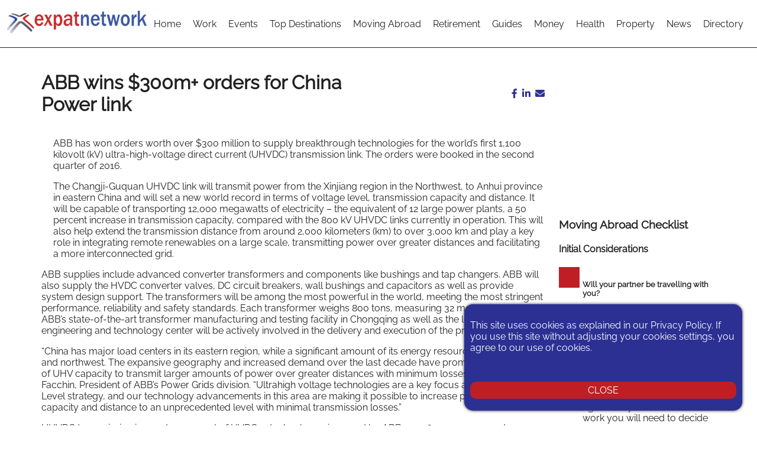

--- FILE ---
content_type: text/html; charset=UTF-8
request_url: https://expatnetwork.com/abb-wins-300m-orders-china-power-link/
body_size: 59263
content:
<!DOCTYPE html>
<html lang="en">

<head><script>if(navigator.userAgent.match(/MSIE|Internet Explorer/i)||navigator.userAgent.match(/Trident\/7\..*?rv:11/i)){var href=document.location.href;if(!href.match(/[?&]nowprocket/)){if(href.indexOf("?")==-1){if(href.indexOf("#")==-1){document.location.href=href+"?nowprocket=1"}else{document.location.href=href.replace("#","?nowprocket=1#")}}else{if(href.indexOf("#")==-1){document.location.href=href+"&nowprocket=1"}else{document.location.href=href.replace("#","&nowprocket=1#")}}}}</script><script>class RocketLazyLoadScripts{constructor(){this.v="1.2.3",this.triggerEvents=["keydown","mousedown","mousemove","touchmove","touchstart","touchend","wheel"],this.userEventHandler=this._triggerListener.bind(this),this.touchStartHandler=this._onTouchStart.bind(this),this.touchMoveHandler=this._onTouchMove.bind(this),this.touchEndHandler=this._onTouchEnd.bind(this),this.clickHandler=this._onClick.bind(this),this.interceptedClicks=[],window.addEventListener("pageshow",t=>{this.persisted=t.persisted}),window.addEventListener("DOMContentLoaded",()=>{this._preconnect3rdParties()}),this.delayedScripts={normal:[],async:[],defer:[]},this.trash=[],this.allJQueries=[]}_addUserInteractionListener(t){if(document.hidden){t._triggerListener();return}this.triggerEvents.forEach(e=>window.addEventListener(e,t.userEventHandler,{passive:!0})),window.addEventListener("touchstart",t.touchStartHandler,{passive:!0}),window.addEventListener("mousedown",t.touchStartHandler),document.addEventListener("visibilitychange",t.userEventHandler)}_removeUserInteractionListener(){this.triggerEvents.forEach(t=>window.removeEventListener(t,this.userEventHandler,{passive:!0})),document.removeEventListener("visibilitychange",this.userEventHandler)}_onTouchStart(t){"HTML"!==t.target.tagName&&(window.addEventListener("touchend",this.touchEndHandler),window.addEventListener("mouseup",this.touchEndHandler),window.addEventListener("touchmove",this.touchMoveHandler,{passive:!0}),window.addEventListener("mousemove",this.touchMoveHandler),t.target.addEventListener("click",this.clickHandler),this._renameDOMAttribute(t.target,"onclick","rocket-onclick"),this._pendingClickStarted())}_onTouchMove(t){window.removeEventListener("touchend",this.touchEndHandler),window.removeEventListener("mouseup",this.touchEndHandler),window.removeEventListener("touchmove",this.touchMoveHandler,{passive:!0}),window.removeEventListener("mousemove",this.touchMoveHandler),t.target.removeEventListener("click",this.clickHandler),this._renameDOMAttribute(t.target,"rocket-onclick","onclick"),this._pendingClickFinished()}_onTouchEnd(t){window.removeEventListener("touchend",this.touchEndHandler),window.removeEventListener("mouseup",this.touchEndHandler),window.removeEventListener("touchmove",this.touchMoveHandler,{passive:!0}),window.removeEventListener("mousemove",this.touchMoveHandler)}_onClick(t){t.target.removeEventListener("click",this.clickHandler),this._renameDOMAttribute(t.target,"rocket-onclick","onclick"),this.interceptedClicks.push(t),t.preventDefault(),t.stopPropagation(),t.stopImmediatePropagation(),this._pendingClickFinished()}_replayClicks(){window.removeEventListener("touchstart",this.touchStartHandler,{passive:!0}),window.removeEventListener("mousedown",this.touchStartHandler),this.interceptedClicks.forEach(t=>{t.target.dispatchEvent(new MouseEvent("click",{view:t.view,bubbles:!0,cancelable:!0}))})}_waitForPendingClicks(){return new Promise(t=>{this._isClickPending?this._pendingClickFinished=t:t()})}_pendingClickStarted(){this._isClickPending=!0}_pendingClickFinished(){this._isClickPending=!1}_renameDOMAttribute(t,e,r){t.hasAttribute&&t.hasAttribute(e)&&(event.target.setAttribute(r,event.target.getAttribute(e)),event.target.removeAttribute(e))}_triggerListener(){this._removeUserInteractionListener(this),"loading"===document.readyState?document.addEventListener("DOMContentLoaded",this._loadEverythingNow.bind(this)):this._loadEverythingNow()}_preconnect3rdParties(){let t=[];document.querySelectorAll("script[type=rocketlazyloadscript]").forEach(e=>{if(e.hasAttribute("src")){let r=new URL(e.src).origin;r!==location.origin&&t.push({src:r,crossOrigin:e.crossOrigin||"module"===e.getAttribute("data-rocket-type")})}}),t=[...new Map(t.map(t=>[JSON.stringify(t),t])).values()],this._batchInjectResourceHints(t,"preconnect")}async _loadEverythingNow(){this.lastBreath=Date.now(),this._delayEventListeners(this),this._delayJQueryReady(this),this._handleDocumentWrite(),this._registerAllDelayedScripts(),this._preloadAllScripts(),await this._loadScriptsFromList(this.delayedScripts.normal),await this._loadScriptsFromList(this.delayedScripts.defer),await this._loadScriptsFromList(this.delayedScripts.async);try{await this._triggerDOMContentLoaded(),await this._triggerWindowLoad()}catch(t){console.error(t)}window.dispatchEvent(new Event("rocket-allScriptsLoaded")),this._waitForPendingClicks().then(()=>{this._replayClicks()}),this._emptyTrash()}_registerAllDelayedScripts(){document.querySelectorAll("script[type=rocketlazyloadscript]").forEach(t=>{t.hasAttribute("data-rocket-src")?t.hasAttribute("async")&&!1!==t.async?this.delayedScripts.async.push(t):t.hasAttribute("defer")&&!1!==t.defer||"module"===t.getAttribute("data-rocket-type")?this.delayedScripts.defer.push(t):this.delayedScripts.normal.push(t):this.delayedScripts.normal.push(t)})}async _transformScript(t){return new Promise((await this._littleBreath(),navigator.userAgent.indexOf("Firefox/")>0||""===navigator.vendor)?e=>{let r=document.createElement("script");[...t.attributes].forEach(t=>{let e=t.nodeName;"type"!==e&&("data-rocket-type"===e&&(e="type"),"data-rocket-src"===e&&(e="src"),r.setAttribute(e,t.nodeValue))}),t.text&&(r.text=t.text),r.hasAttribute("src")?(r.addEventListener("load",e),r.addEventListener("error",e)):(r.text=t.text,e());try{t.parentNode.replaceChild(r,t)}catch(i){e()}}:async e=>{function r(){t.setAttribute("data-rocket-status","failed"),e()}try{let i=t.getAttribute("data-rocket-type"),n=t.getAttribute("data-rocket-src");t.text,i?(t.type=i,t.removeAttribute("data-rocket-type")):t.removeAttribute("type"),t.addEventListener("load",function r(){t.setAttribute("data-rocket-status","executed"),e()}),t.addEventListener("error",r),n?(t.removeAttribute("data-rocket-src"),t.src=n):t.src="data:text/javascript;base64,"+window.btoa(unescape(encodeURIComponent(t.text)))}catch(s){r()}})}async _loadScriptsFromList(t){let e=t.shift();return e&&e.isConnected?(await this._transformScript(e),this._loadScriptsFromList(t)):Promise.resolve()}_preloadAllScripts(){this._batchInjectResourceHints([...this.delayedScripts.normal,...this.delayedScripts.defer,...this.delayedScripts.async],"preload")}_batchInjectResourceHints(t,e){var r=document.createDocumentFragment();t.forEach(t=>{let i=t.getAttribute&&t.getAttribute("data-rocket-src")||t.src;if(i){let n=document.createElement("link");n.href=i,n.rel=e,"preconnect"!==e&&(n.as="script"),t.getAttribute&&"module"===t.getAttribute("data-rocket-type")&&(n.crossOrigin=!0),t.crossOrigin&&(n.crossOrigin=t.crossOrigin),t.integrity&&(n.integrity=t.integrity),r.appendChild(n),this.trash.push(n)}}),document.head.appendChild(r)}_delayEventListeners(t){let e={};function r(t,r){!function t(r){!e[r]&&(e[r]={originalFunctions:{add:r.addEventListener,remove:r.removeEventListener},eventsToRewrite:[]},r.addEventListener=function(){arguments[0]=i(arguments[0]),e[r].originalFunctions.add.apply(r,arguments)},r.removeEventListener=function(){arguments[0]=i(arguments[0]),e[r].originalFunctions.remove.apply(r,arguments)});function i(t){return e[r].eventsToRewrite.indexOf(t)>=0?"rocket-"+t:t}}(t),e[t].eventsToRewrite.push(r)}function i(t,e){let r=t[e];Object.defineProperty(t,e,{get:()=>r||function(){},set(i){t["rocket"+e]=r=i}})}r(document,"DOMContentLoaded"),r(window,"DOMContentLoaded"),r(window,"load"),r(window,"pageshow"),r(document,"readystatechange"),i(document,"onreadystatechange"),i(window,"onload"),i(window,"onpageshow")}_delayJQueryReady(t){let e;function r(r){if(r&&r.fn&&!t.allJQueries.includes(r)){r.fn.ready=r.fn.init.prototype.ready=function(e){return t.domReadyFired?e.bind(document)(r):document.addEventListener("rocket-DOMContentLoaded",()=>e.bind(document)(r)),r([])};let i=r.fn.on;r.fn.on=r.fn.init.prototype.on=function(){if(this[0]===window){function t(t){return t.split(" ").map(t=>"load"===t||0===t.indexOf("load.")?"rocket-jquery-load":t).join(" ")}"string"==typeof arguments[0]||arguments[0]instanceof String?arguments[0]=t(arguments[0]):"object"==typeof arguments[0]&&Object.keys(arguments[0]).forEach(e=>{let r=arguments[0][e];delete arguments[0][e],arguments[0][t(e)]=r})}return i.apply(this,arguments),this},t.allJQueries.push(r)}e=r}r(window.jQuery),Object.defineProperty(window,"jQuery",{get:()=>e,set(t){r(t)}})}async _triggerDOMContentLoaded(){this.domReadyFired=!0,await this._littleBreath(),document.dispatchEvent(new Event("rocket-DOMContentLoaded")),await this._littleBreath(),window.dispatchEvent(new Event("rocket-DOMContentLoaded")),await this._littleBreath(),document.dispatchEvent(new Event("rocket-readystatechange")),await this._littleBreath(),document.rocketonreadystatechange&&document.rocketonreadystatechange()}async _triggerWindowLoad(){await this._littleBreath(),window.dispatchEvent(new Event("rocket-load")),await this._littleBreath(),window.rocketonload&&window.rocketonload(),await this._littleBreath(),this.allJQueries.forEach(t=>t(window).trigger("rocket-jquery-load")),await this._littleBreath();let t=new Event("rocket-pageshow");t.persisted=this.persisted,window.dispatchEvent(t),await this._littleBreath(),window.rocketonpageshow&&window.rocketonpageshow({persisted:this.persisted})}_handleDocumentWrite(){let t=new Map;document.write=document.writeln=function(e){let r=document.currentScript;r||console.error("WPRocket unable to document.write this: "+e);let i=document.createRange(),n=r.parentElement,s=t.get(r);void 0===s&&(s=r.nextSibling,t.set(r,s));let a=document.createDocumentFragment();i.setStart(a,0),a.appendChild(i.createContextualFragment(e)),n.insertBefore(a,s)}}async _littleBreath(){Date.now()-this.lastBreath>45&&(await this._requestAnimFrame(),this.lastBreath=Date.now())}async _requestAnimFrame(){return document.hidden?new Promise(t=>setTimeout(t)):new Promise(t=>requestAnimationFrame(t))}_emptyTrash(){this.trash.forEach(t=>t.remove())}static run(){let t=new RocketLazyLoadScripts;t._addUserInteractionListener(t)}}RocketLazyLoadScripts.run();</script>
    <meta name="viewport" content="width=device-width, initial-scale=1.0">
    <meta name='robots' content='index, follow, max-image-preview:large, max-snippet:-1, max-video-preview:-1' />
	<style>img:is([sizes="auto" i], [sizes^="auto," i]) { contain-intrinsic-size: 3000px 1500px }</style>
	
	<!-- This site is optimized with the Yoast SEO plugin v26.4 - https://yoast.com/wordpress/plugins/seo/ -->
	<meta name="description" content="ABB has won orders to supply breakthrough technologies for the world’s first 1,100 kilovolt (kV) ultra-high-voltage direct current (UHVDC) transmission link" />
	<link rel="canonical" href="https://expatnetwork.com/abb-wins-300m-orders-china-power-link/" />
	<meta property="og:locale" content="en_GB" />
	<meta property="og:type" content="article" />
	<meta property="og:title" content="ABB wins $300m+ orders for China Power link - Expat Network" />
	<meta property="og:description" content="ABB has won orders to supply breakthrough technologies for the world’s first 1,100 kilovolt (kV) ultra-high-voltage direct current (UHVDC) transmission link" />
	<meta property="og:url" content="https://expatnetwork.com/abb-wins-300m-orders-china-power-link/" />
	<meta property="og:site_name" content="Expat Network" />
	<meta property="article:published_time" content="2016-07-22T09:49:12+00:00" />
	<meta name="author" content="Shona Farrell" />
	<meta name="twitter:card" content="summary_large_image" />
	<meta name="twitter:label1" content="Written by" />
	<meta name="twitter:data1" content="Shona Farrell" />
	<meta name="twitter:label2" content="Estimated reading time" />
	<meta name="twitter:data2" content="2 minutes" />
	<script type="application/ld+json" class="yoast-schema-graph">{"@context":"https://schema.org","@graph":[{"@type":"Article","@id":"https://expatnetwork.com/abb-wins-300m-orders-china-power-link/#article","isPartOf":{"@id":"https://expatnetwork.com/abb-wins-300m-orders-china-power-link/"},"author":{"name":"Shona Farrell","@id":"https://expatnetwork.com/#/schema/person/5511349ef5339905584dcffd6be75c71"},"headline":"ABB wins $300m+ orders for China Power link","datePublished":"2016-07-22T09:49:12+00:00","mainEntityOfPage":{"@id":"https://expatnetwork.com/abb-wins-300m-orders-china-power-link/"},"wordCount":469,"publisher":{"@id":"https://expatnetwork.com/#organization"},"keywords":["ABB","China Power Link","Transmission Link","UHVDC"],"articleSection":["Contractor News"],"inLanguage":"en-GB"},{"@type":"WebPage","@id":"https://expatnetwork.com/abb-wins-300m-orders-china-power-link/","url":"https://expatnetwork.com/abb-wins-300m-orders-china-power-link/","name":"ABB wins $300m+ orders for China Power link - Expat Network","isPartOf":{"@id":"https://expatnetwork.com/#website"},"datePublished":"2016-07-22T09:49:12+00:00","description":"ABB has won orders to supply breakthrough technologies for the world’s first 1,100 kilovolt (kV) ultra-high-voltage direct current (UHVDC) transmission link","breadcrumb":{"@id":"https://expatnetwork.com/abb-wins-300m-orders-china-power-link/#breadcrumb"},"inLanguage":"en-GB","potentialAction":[{"@type":"ReadAction","target":["https://expatnetwork.com/abb-wins-300m-orders-china-power-link/"]}]},{"@type":"BreadcrumbList","@id":"https://expatnetwork.com/abb-wins-300m-orders-china-power-link/#breadcrumb","itemListElement":[{"@type":"ListItem","position":1,"name":"Home","item":"https://expatnetwork.com/"},{"@type":"ListItem","position":2,"name":"ABB wins $300m+ orders for China Power link"}]},{"@type":"WebSite","@id":"https://expatnetwork.com/#website","url":"https://expatnetwork.com/","name":"Expat Network","description":"25 Years of Excellence Serving the Expatriate Community","publisher":{"@id":"https://expatnetwork.com/#organization"},"potentialAction":[{"@type":"SearchAction","target":{"@type":"EntryPoint","urlTemplate":"https://expatnetwork.com/?s={search_term_string}"},"query-input":{"@type":"PropertyValueSpecification","valueRequired":true,"valueName":"search_term_string"}}],"inLanguage":"en-GB"},{"@type":"Organization","@id":"https://expatnetwork.com/#organization","name":"Expat Network","url":"https://expatnetwork.com/","logo":{"@type":"ImageObject","inLanguage":"en-GB","@id":"https://expatnetwork.com/#/schema/logo/image/","url":"https://expatnetwork.com/wp-content/uploads/2019/05/Expat-Network-Footer-Logo.png","contentUrl":"https://expatnetwork.com/wp-content/uploads/2019/05/Expat-Network-Footer-Logo.png","width":240,"height":40,"caption":"Expat Network"},"image":{"@id":"https://expatnetwork.com/#/schema/logo/image/"}},{"@type":"Person","@id":"https://expatnetwork.com/#/schema/person/5511349ef5339905584dcffd6be75c71","name":"Shona Farrell","image":{"@type":"ImageObject","inLanguage":"en-GB","@id":"https://expatnetwork.com/#/schema/person/image/","url":"https://secure.gravatar.com/avatar/42ec593fbb0b3841fa422ffe53e0b5ef72dd300572df5ff8b366d5c68f6fc773?s=96&d=mm&r=g","contentUrl":"https://secure.gravatar.com/avatar/42ec593fbb0b3841fa422ffe53e0b5ef72dd300572df5ff8b366d5c68f6fc773?s=96&d=mm&r=g","caption":"Shona Farrell"},"sameAs":["http://www.expatnetwork.com"]}]}</script>
	<!-- / Yoast SEO plugin. -->


<link rel='dns-prefetch' href='//expatnetwork.com' />
<link rel='dns-prefetch' href='//cdnjs.cloudflare.com' />
<link rel='dns-prefetch' href='//maps.googleapis.com' />
<link rel='dns-prefetch' href='//maps.gstatic.com' />
<link rel='dns-prefetch' href='//fonts.googleapis.com' />
<link rel='dns-prefetch' href='//fonts.gstatic.com' />
<link rel='dns-prefetch' href='//ajax.googleapis.com' />
<link rel='dns-prefetch' href='//apis.google.com' />
<link rel='dns-prefetch' href='//google-analytics.com' />
<link rel='dns-prefetch' href='//www.google-analytics.com' />
<link rel='dns-prefetch' href='//ssl.google-analytics.com' />
<link rel='dns-prefetch' href='//youtube.com' />
<link rel='dns-prefetch' href='//api.pinterest.com' />
<link rel='dns-prefetch' href='//pixel.wp.com' />
<link rel='dns-prefetch' href='//connect.facebook.net' />
<link rel='dns-prefetch' href='//platform.twitter.com' />
<link rel='dns-prefetch' href='//syndication.twitter.com' />
<link rel='dns-prefetch' href='//platform.instagram.com' />
<link rel='dns-prefetch' href='//disqus.com' />
<link rel='dns-prefetch' href='//sitename.disqus.com' />
<link rel='dns-prefetch' href='//s7.addthis.com' />
<link rel='dns-prefetch' href='//platform.linkedin.com' />
<link rel='dns-prefetch' href='//w.sharethis.com' />
<link rel='dns-prefetch' href='//s0.wp.com' />
<link rel='dns-prefetch' href='//s1.wp.com' />
<link rel='dns-prefetch' href='//s2.wp.com' />
<link rel='dns-prefetch' href='//s.gravatar.com' />
<link rel='dns-prefetch' href='//0.gravatar.com' />
<link rel='dns-prefetch' href='//2.gravatar.com' />
<link rel='dns-prefetch' href='//1.gravatar.com' />
<link rel='dns-prefetch' href='//stats.wp.com' />
<style id='wp-emoji-styles-inline-css' type='text/css'>

	img.wp-smiley, img.emoji {
		display: inline !important;
		border: none !important;
		box-shadow: none !important;
		height: 1em !important;
		width: 1em !important;
		margin: 0 0.07em !important;
		vertical-align: -0.1em !important;
		background: none !important;
		padding: 0 !important;
	}
</style>
<link rel='stylesheet' id='wp-block-library-css' href='https://expatnetwork.com/wp-includes/css/dist/block-library/style.min.css?ver=6.8.3' type='text/css' media='all' />
<style id='classic-theme-styles-inline-css' type='text/css'>
/*! This file is auto-generated */
.wp-block-button__link{color:#fff;background-color:#32373c;border-radius:9999px;box-shadow:none;text-decoration:none;padding:calc(.667em + 2px) calc(1.333em + 2px);font-size:1.125em}.wp-block-file__button{background:#32373c;color:#fff;text-decoration:none}
</style>
<style id='global-styles-inline-css' type='text/css'>
:root{--wp--preset--aspect-ratio--square: 1;--wp--preset--aspect-ratio--4-3: 4/3;--wp--preset--aspect-ratio--3-4: 3/4;--wp--preset--aspect-ratio--3-2: 3/2;--wp--preset--aspect-ratio--2-3: 2/3;--wp--preset--aspect-ratio--16-9: 16/9;--wp--preset--aspect-ratio--9-16: 9/16;--wp--preset--color--black: #000000;--wp--preset--color--cyan-bluish-gray: #abb8c3;--wp--preset--color--white: #ffffff;--wp--preset--color--pale-pink: #f78da7;--wp--preset--color--vivid-red: #cf2e2e;--wp--preset--color--luminous-vivid-orange: #ff6900;--wp--preset--color--luminous-vivid-amber: #fcb900;--wp--preset--color--light-green-cyan: #7bdcb5;--wp--preset--color--vivid-green-cyan: #00d084;--wp--preset--color--pale-cyan-blue: #8ed1fc;--wp--preset--color--vivid-cyan-blue: #0693e3;--wp--preset--color--vivid-purple: #9b51e0;--wp--preset--gradient--vivid-cyan-blue-to-vivid-purple: linear-gradient(135deg,rgba(6,147,227,1) 0%,rgb(155,81,224) 100%);--wp--preset--gradient--light-green-cyan-to-vivid-green-cyan: linear-gradient(135deg,rgb(122,220,180) 0%,rgb(0,208,130) 100%);--wp--preset--gradient--luminous-vivid-amber-to-luminous-vivid-orange: linear-gradient(135deg,rgba(252,185,0,1) 0%,rgba(255,105,0,1) 100%);--wp--preset--gradient--luminous-vivid-orange-to-vivid-red: linear-gradient(135deg,rgba(255,105,0,1) 0%,rgb(207,46,46) 100%);--wp--preset--gradient--very-light-gray-to-cyan-bluish-gray: linear-gradient(135deg,rgb(238,238,238) 0%,rgb(169,184,195) 100%);--wp--preset--gradient--cool-to-warm-spectrum: linear-gradient(135deg,rgb(74,234,220) 0%,rgb(151,120,209) 20%,rgb(207,42,186) 40%,rgb(238,44,130) 60%,rgb(251,105,98) 80%,rgb(254,248,76) 100%);--wp--preset--gradient--blush-light-purple: linear-gradient(135deg,rgb(255,206,236) 0%,rgb(152,150,240) 100%);--wp--preset--gradient--blush-bordeaux: linear-gradient(135deg,rgb(254,205,165) 0%,rgb(254,45,45) 50%,rgb(107,0,62) 100%);--wp--preset--gradient--luminous-dusk: linear-gradient(135deg,rgb(255,203,112) 0%,rgb(199,81,192) 50%,rgb(65,88,208) 100%);--wp--preset--gradient--pale-ocean: linear-gradient(135deg,rgb(255,245,203) 0%,rgb(182,227,212) 50%,rgb(51,167,181) 100%);--wp--preset--gradient--electric-grass: linear-gradient(135deg,rgb(202,248,128) 0%,rgb(113,206,126) 100%);--wp--preset--gradient--midnight: linear-gradient(135deg,rgb(2,3,129) 0%,rgb(40,116,252) 100%);--wp--preset--font-size--small: 13px;--wp--preset--font-size--medium: 20px;--wp--preset--font-size--large: 36px;--wp--preset--font-size--x-large: 42px;--wp--preset--spacing--20: 0.44rem;--wp--preset--spacing--30: 0.67rem;--wp--preset--spacing--40: 1rem;--wp--preset--spacing--50: 1.5rem;--wp--preset--spacing--60: 2.25rem;--wp--preset--spacing--70: 3.38rem;--wp--preset--spacing--80: 5.06rem;--wp--preset--shadow--natural: 6px 6px 9px rgba(0, 0, 0, 0.2);--wp--preset--shadow--deep: 12px 12px 50px rgba(0, 0, 0, 0.4);--wp--preset--shadow--sharp: 6px 6px 0px rgba(0, 0, 0, 0.2);--wp--preset--shadow--outlined: 6px 6px 0px -3px rgba(255, 255, 255, 1), 6px 6px rgba(0, 0, 0, 1);--wp--preset--shadow--crisp: 6px 6px 0px rgba(0, 0, 0, 1);}:where(.is-layout-flex){gap: 0.5em;}:where(.is-layout-grid){gap: 0.5em;}body .is-layout-flex{display: flex;}.is-layout-flex{flex-wrap: wrap;align-items: center;}.is-layout-flex > :is(*, div){margin: 0;}body .is-layout-grid{display: grid;}.is-layout-grid > :is(*, div){margin: 0;}:where(.wp-block-columns.is-layout-flex){gap: 2em;}:where(.wp-block-columns.is-layout-grid){gap: 2em;}:where(.wp-block-post-template.is-layout-flex){gap: 1.25em;}:where(.wp-block-post-template.is-layout-grid){gap: 1.25em;}.has-black-color{color: var(--wp--preset--color--black) !important;}.has-cyan-bluish-gray-color{color: var(--wp--preset--color--cyan-bluish-gray) !important;}.has-white-color{color: var(--wp--preset--color--white) !important;}.has-pale-pink-color{color: var(--wp--preset--color--pale-pink) !important;}.has-vivid-red-color{color: var(--wp--preset--color--vivid-red) !important;}.has-luminous-vivid-orange-color{color: var(--wp--preset--color--luminous-vivid-orange) !important;}.has-luminous-vivid-amber-color{color: var(--wp--preset--color--luminous-vivid-amber) !important;}.has-light-green-cyan-color{color: var(--wp--preset--color--light-green-cyan) !important;}.has-vivid-green-cyan-color{color: var(--wp--preset--color--vivid-green-cyan) !important;}.has-pale-cyan-blue-color{color: var(--wp--preset--color--pale-cyan-blue) !important;}.has-vivid-cyan-blue-color{color: var(--wp--preset--color--vivid-cyan-blue) !important;}.has-vivid-purple-color{color: var(--wp--preset--color--vivid-purple) !important;}.has-black-background-color{background-color: var(--wp--preset--color--black) !important;}.has-cyan-bluish-gray-background-color{background-color: var(--wp--preset--color--cyan-bluish-gray) !important;}.has-white-background-color{background-color: var(--wp--preset--color--white) !important;}.has-pale-pink-background-color{background-color: var(--wp--preset--color--pale-pink) !important;}.has-vivid-red-background-color{background-color: var(--wp--preset--color--vivid-red) !important;}.has-luminous-vivid-orange-background-color{background-color: var(--wp--preset--color--luminous-vivid-orange) !important;}.has-luminous-vivid-amber-background-color{background-color: var(--wp--preset--color--luminous-vivid-amber) !important;}.has-light-green-cyan-background-color{background-color: var(--wp--preset--color--light-green-cyan) !important;}.has-vivid-green-cyan-background-color{background-color: var(--wp--preset--color--vivid-green-cyan) !important;}.has-pale-cyan-blue-background-color{background-color: var(--wp--preset--color--pale-cyan-blue) !important;}.has-vivid-cyan-blue-background-color{background-color: var(--wp--preset--color--vivid-cyan-blue) !important;}.has-vivid-purple-background-color{background-color: var(--wp--preset--color--vivid-purple) !important;}.has-black-border-color{border-color: var(--wp--preset--color--black) !important;}.has-cyan-bluish-gray-border-color{border-color: var(--wp--preset--color--cyan-bluish-gray) !important;}.has-white-border-color{border-color: var(--wp--preset--color--white) !important;}.has-pale-pink-border-color{border-color: var(--wp--preset--color--pale-pink) !important;}.has-vivid-red-border-color{border-color: var(--wp--preset--color--vivid-red) !important;}.has-luminous-vivid-orange-border-color{border-color: var(--wp--preset--color--luminous-vivid-orange) !important;}.has-luminous-vivid-amber-border-color{border-color: var(--wp--preset--color--luminous-vivid-amber) !important;}.has-light-green-cyan-border-color{border-color: var(--wp--preset--color--light-green-cyan) !important;}.has-vivid-green-cyan-border-color{border-color: var(--wp--preset--color--vivid-green-cyan) !important;}.has-pale-cyan-blue-border-color{border-color: var(--wp--preset--color--pale-cyan-blue) !important;}.has-vivid-cyan-blue-border-color{border-color: var(--wp--preset--color--vivid-cyan-blue) !important;}.has-vivid-purple-border-color{border-color: var(--wp--preset--color--vivid-purple) !important;}.has-vivid-cyan-blue-to-vivid-purple-gradient-background{background: var(--wp--preset--gradient--vivid-cyan-blue-to-vivid-purple) !important;}.has-light-green-cyan-to-vivid-green-cyan-gradient-background{background: var(--wp--preset--gradient--light-green-cyan-to-vivid-green-cyan) !important;}.has-luminous-vivid-amber-to-luminous-vivid-orange-gradient-background{background: var(--wp--preset--gradient--luminous-vivid-amber-to-luminous-vivid-orange) !important;}.has-luminous-vivid-orange-to-vivid-red-gradient-background{background: var(--wp--preset--gradient--luminous-vivid-orange-to-vivid-red) !important;}.has-very-light-gray-to-cyan-bluish-gray-gradient-background{background: var(--wp--preset--gradient--very-light-gray-to-cyan-bluish-gray) !important;}.has-cool-to-warm-spectrum-gradient-background{background: var(--wp--preset--gradient--cool-to-warm-spectrum) !important;}.has-blush-light-purple-gradient-background{background: var(--wp--preset--gradient--blush-light-purple) !important;}.has-blush-bordeaux-gradient-background{background: var(--wp--preset--gradient--blush-bordeaux) !important;}.has-luminous-dusk-gradient-background{background: var(--wp--preset--gradient--luminous-dusk) !important;}.has-pale-ocean-gradient-background{background: var(--wp--preset--gradient--pale-ocean) !important;}.has-electric-grass-gradient-background{background: var(--wp--preset--gradient--electric-grass) !important;}.has-midnight-gradient-background{background: var(--wp--preset--gradient--midnight) !important;}.has-small-font-size{font-size: var(--wp--preset--font-size--small) !important;}.has-medium-font-size{font-size: var(--wp--preset--font-size--medium) !important;}.has-large-font-size{font-size: var(--wp--preset--font-size--large) !important;}.has-x-large-font-size{font-size: var(--wp--preset--font-size--x-large) !important;}
:where(.wp-block-post-template.is-layout-flex){gap: 1.25em;}:where(.wp-block-post-template.is-layout-grid){gap: 1.25em;}
:where(.wp-block-columns.is-layout-flex){gap: 2em;}:where(.wp-block-columns.is-layout-grid){gap: 2em;}
:root :where(.wp-block-pullquote){font-size: 1.5em;line-height: 1.6;}
</style>
<link data-minify="1" rel='stylesheet' id='contact-form-7-css' href='https://expatnetwork.com/wp-content/cache/min/1/wp-content/plugins/contact-form-7/includes/css/styles.css?ver=1764166094' type='text/css' media='all' />
<link data-minify="1" rel='stylesheet' id='enStyle-css' href='https://expatnetwork.com/wp-content/cache/min/1/wp-content/themes/expat2022/style.css?ver=1764166094' type='text/css' media='all' />
<link rel='stylesheet' id='faStyle-css' href='https://expatnetwork.com/wp-content/themes/expat2022/assets/fontawesome/css/fontawesome.min.css?ver=1742288996' type='text/css' media='all' />
<link data-minify="1" rel='stylesheet' id='faStyleAll-css' href='https://expatnetwork.com/wp-content/cache/min/1/wp-content/themes/expat2022/assets/fontawesome/css/all.min.css?ver=1764166094' type='text/css' media='all' />
<link data-minify="1" rel='stylesheet' id='owlStyle-css' href='https://expatnetwork.com/wp-content/cache/min/1/ajax/libs/OwlCarousel2/2.3.4/assets/owl.carousel.min.css?ver=1764166093' type='text/css' media='all' />
<link data-minify="1" rel='stylesheet' id='owlTheme-css' href='https://expatnetwork.com/wp-content/cache/min/1/ajax/libs/OwlCarousel2/2.3.4/assets/owl.theme.default.css?ver=1764166093' type='text/css' media='all' />
<link data-minify="1" rel='stylesheet' id='intl-tel-css-css' href='https://expatnetwork.com/wp-content/cache/min/1/wp-content/themes/expat2022/assets/intl-tel-input/build/css/intlTelInput.css?ver=1764166093' type='text/css' media='all' />
<script type="text/javascript" src="https://expatnetwork.com/wp-includes/js/jquery/jquery.min.js?ver=3.7.1" id="jquery-core-js"></script>
<script type="text/javascript" src="https://expatnetwork.com/wp-includes/js/jquery/jquery-migrate.min.js?ver=3.4.1" id="jquery-migrate-js"></script>
<script type="text/javascript" id="enScript-js-extra">
/* <![CDATA[ */
var admin_ajax = {"ajax_url":"https:\/\/expatnetwork.com\/wp-admin\/admin-ajax.php"};
/* ]]> */
</script>
<script data-minify="1" type="text/javascript" src="https://expatnetwork.com/wp-content/cache/min/1/wp-content/themes/expat2022/expat.js?ver=1764166094" id="enScript-js"></script>
<script data-minify="1" type="text/javascript" src="https://expatnetwork.com/wp-content/cache/min/1/ajax/libs/OwlCarousel2/2.3.4/owl.carousel.js?ver=1764166094" id="owlCarousel-js"></script>
<link rel="https://api.w.org/" href="https://expatnetwork.com/wp-json/" /><link rel="alternate" title="JSON" type="application/json" href="https://expatnetwork.com/wp-json/wp/v2/posts/6682" /><link rel='shortlink' href='https://expatnetwork.com/?p=6682' />
<link rel="alternate" title="oEmbed (JSON)" type="application/json+oembed" href="https://expatnetwork.com/wp-json/oembed/1.0/embed?url=https%3A%2F%2Fexpatnetwork.com%2Fabb-wins-300m-orders-china-power-link%2F" />
<link rel="alternate" title="oEmbed (XML)" type="text/xml+oembed" href="https://expatnetwork.com/wp-json/oembed/1.0/embed?url=https%3A%2F%2Fexpatnetwork.com%2Fabb-wins-300m-orders-china-power-link%2F&#038;format=xml" />
<script type="rocketlazyloadscript">
			(function(w,d,t,u,n,a,m){w['MauticTrackingObject']=n;
			w[n]=w[n]||function(){(w[n].q=w[n].q||[]).push(arguments)},a=d.createElement(t),
			m=d.getElementsByTagName(t)[0];a.async=1;a.src=u;m.parentNode.insertBefore(a,m)
			})(window,document,'script','https://news.expatnetwork.com/mtc.js','mt');
			mt('send', 'pageview');
			</script><meta name="generator" content="Powered by Slider Revolution 6.5.2 - responsive, Mobile-Friendly Slider Plugin for WordPress with comfortable drag and drop interface." />
<link rel="icon" href="https://expatnetwork.com/wp-content/uploads/2019/05/Expat-Network-Logo.png" sizes="32x32" />
<link rel="icon" href="https://expatnetwork.com/wp-content/uploads/2019/05/Expat-Network-Logo.png" sizes="192x192" />
<link rel="apple-touch-icon" href="https://expatnetwork.com/wp-content/uploads/2019/05/Expat-Network-Logo.png" />
<meta name="msapplication-TileImage" content="https://expatnetwork.com/wp-content/uploads/2019/05/Expat-Network-Logo.png" />
<script type="rocketlazyloadscript" data-rocket-type="text/javascript">function setREVStartSize(e){
			//window.requestAnimationFrame(function() {				 
				window.RSIW = window.RSIW===undefined ? window.innerWidth : window.RSIW;	
				window.RSIH = window.RSIH===undefined ? window.innerHeight : window.RSIH;	
				try {								
					var pw = document.getElementById(e.c).parentNode.offsetWidth,
						newh;
					pw = pw===0 || isNaN(pw) ? window.RSIW : pw;
					e.tabw = e.tabw===undefined ? 0 : parseInt(e.tabw);
					e.thumbw = e.thumbw===undefined ? 0 : parseInt(e.thumbw);
					e.tabh = e.tabh===undefined ? 0 : parseInt(e.tabh);
					e.thumbh = e.thumbh===undefined ? 0 : parseInt(e.thumbh);
					e.tabhide = e.tabhide===undefined ? 0 : parseInt(e.tabhide);
					e.thumbhide = e.thumbhide===undefined ? 0 : parseInt(e.thumbhide);
					e.mh = e.mh===undefined || e.mh=="" || e.mh==="auto" ? 0 : parseInt(e.mh,0);		
					if(e.layout==="fullscreen" || e.l==="fullscreen") 						
						newh = Math.max(e.mh,window.RSIH);					
					else{					
						e.gw = Array.isArray(e.gw) ? e.gw : [e.gw];
						for (var i in e.rl) if (e.gw[i]===undefined || e.gw[i]===0) e.gw[i] = e.gw[i-1];					
						e.gh = e.el===undefined || e.el==="" || (Array.isArray(e.el) && e.el.length==0)? e.gh : e.el;
						e.gh = Array.isArray(e.gh) ? e.gh : [e.gh];
						for (var i in e.rl) if (e.gh[i]===undefined || e.gh[i]===0) e.gh[i] = e.gh[i-1];
											
						var nl = new Array(e.rl.length),
							ix = 0,						
							sl;					
						e.tabw = e.tabhide>=pw ? 0 : e.tabw;
						e.thumbw = e.thumbhide>=pw ? 0 : e.thumbw;
						e.tabh = e.tabhide>=pw ? 0 : e.tabh;
						e.thumbh = e.thumbhide>=pw ? 0 : e.thumbh;					
						for (var i in e.rl) nl[i] = e.rl[i]<window.RSIW ? 0 : e.rl[i];
						sl = nl[0];									
						for (var i in nl) if (sl>nl[i] && nl[i]>0) { sl = nl[i]; ix=i;}															
						var m = pw>(e.gw[ix]+e.tabw+e.thumbw) ? 1 : (pw-(e.tabw+e.thumbw)) / (e.gw[ix]);					
						newh =  (e.gh[ix] * m) + (e.tabh + e.thumbh);
					}				
					if(window.rs_init_css===undefined) window.rs_init_css = document.head.appendChild(document.createElement("style"));					
					document.getElementById(e.c).height = newh+"px";
					window.rs_init_css.innerHTML += "#"+e.c+"_wrapper { height: "+newh+"px }";				
				} catch(e){
					console.log("Failure at Presize of Slider:" + e)
				}					   
			//});
		  };</script>
    <title>
        ABB wins $300m+ orders for China Power link - Expat Network    </title>
    <!-- Google tag (gtag.js) -->
    <script type="rocketlazyloadscript" async data-rocket-src="https://www.googletagmanager.com/gtag/js?id=G-VJPRK7N2MH"></script>
    <script type="rocketlazyloadscript">
        window.dataLayer = window.dataLayer || [];
        function gtag() { dataLayer.push(arguments); }
        gtag('js', new Date());

        gtag('config', 'G-VJPRK7N2MH');
    </script>
    <script data-minify="1" async='async' src='https://expatnetwork.com/wp-content/cache/min/1/tag/js/gpt.js?ver=1764166095'></script>
    <script type="rocketlazyloadscript">
        var googletag = googletag || {};
        googletag.cmd = googletag.cmd || [];
        googletag.cmd.push(function () {
            googletag.defineSlot('/139531647/en-mpu-sec-contractor-news', [300, 250], 'div-gpt-ad-1487941808642-0').addService(googletag.pubads());
            googletag.defineSlot('/139531647/en-mpu-cat-moving-to-spain', [300, 250], 'div-gpt-ad-1732653735225-0').addService(googletag.pubads());
            googletag.defineSlot('/139531647/en-lb-sec-contractor-news', [728, 90], 'div-gpt-ad-1487941808642-1').addService(googletag.pubads());
            googletag.pubads().enableSingleRequest();
            googletag.enableServices();
        });
    </script>
    <!-- Old Google UA Object -->
    <!-- <script>
        (function (i, s, o, g, r, a, m) {
            i['GoogleAnalyticsObject'] = r; i[r] = i[r] || function () {
                (i[r].q = i[r].q || []).push(arguments)
            }, i[r].l = 1 * new Date(); a = s.createElement(o),
                m = s.getElementsByTagName(o)[0]; a.async = 1; a.src = g; m.parentNode.insertBefore(a, m)
        })(window, document, 'script', '//www.google-analytics.com/analytics.js', 'ga');
        ga('create', 'UA-1510924-46', 'auto');
        ga('send', 'pageview');
        setTimeout("ga('send','event','Engaged Users','More than 20 seconds')", 20000);
    </script> -->
    <script type="rocketlazyloadscript">
        window.onload = function () {
            (function (w, d, t, u, n, a, m) {
                w['MauticTrackingObject'] = n;
                w[n] = w[n] || function () { (w[n].q = w[n].q || []).push(arguments) }, a = d.createElement(t),
                    m = d.getElementsByTagName(t)[0]; a.async = 1; a.src = u; m.parentNode.insertBefore(a, m)
            })(window, document, 'script', 'https://news.expatnetwork.com/mtc.js', 'mt');
            mt('send', 'pageview');
        }
    </script>

    <!-- Facebook Pixel Code -->
    <script type="rocketlazyloadscript">
        !function (f, b, e, v, n, t, s) {
            if (f.fbq) return; n = f.fbq = function () {
                n.callMethod ?
                    n.callMethod.apply(n, arguments) : n.queue.push(arguments)
            };
            if (!f._fbq) f._fbq = n; n.push = n; n.loaded = !0; n.version = '2.0';
            n.queue = []; t = b.createElement(e); t.async = !0;
            t.src = v; s = b.getElementsByTagName(e)[0];
            s.parentNode.insertBefore(t, s)
        }(window, document, 'script',
            'https://connect.facebook.net/en_US/fbevents.js');
        fbq('init', '335291046823273');
        fbq('track', 'PageView');
    </script>
    <noscript>
        <img height="1" width="1" src="https://www.facebook.com/tr?id=335291046823273&ev=PageView
&noscript=1" />
    </noscript>
    <!-- End Facebook Pixel Code -->

    <!-- Start LinkedIn Insight Tag -->
    <script type="rocketlazyloadscript" data-rocket-type="text/javascript"> _linkedin_partner_id = "6944154"; window._linkedin_data_partner_ids = window._linkedin_data_partner_ids || []; window._linkedin_data_partner_ids.push(_linkedin_partner_id); </script>
    <script type="rocketlazyloadscript" data-rocket-type="text/javascript"> (function (l) { if (!l) { window.lintrk = function (a, b) { window.lintrk.q.push([a, b]) }; window.lintrk.q = [] } var s = document.getElementsByTagName("script")[0]; var b = document.createElement("script"); b.type = "text/javascript"; b.async = true; b.src = "https://snap.licdn.com/li.lms-analytics/insight.min.js"; s.parentNode.insertBefore(b, s); })(window.lintrk); </script>
    <noscript> <img height="1" width="1" style="display:none;" alt=""
            src="https://px.ads.linkedin.com/collect/?pid=6944154&fmt=gif" /> </noscript>
    <!-- End LinkedIn Insight Tag -->

    <meta name="facebook-domain-verification" content="4xyi7syo4yj0sth0kg7g1hpyrounys" />
</head>

<body class="wp-singular post-template-default single single-post postid-6682 single-format-standard wp-custom-logo wp-theme-expat2022">
    <header>
                    <div><a href="https://expatnetwork.com" class="header_home_link" aria-label="Expat Network">
                    <a href="https://expatnetwork.com/" class="custom-logo-link" rel="home"><img width="240" height="40" src="https://expatnetwork.com/wp-content/uploads/2019/05/Expat-Network-Footer-Logo.png" class="custom-logo" alt="Expat Network Footer Logo" decoding="async" /></a>                </a></div>
                    <div class="mobile-menu-toggle">
            <div id="menu-icon"></div>
        </div>
        <div class="menu">
            <div class="menu-main-site-menu-container"><ul id="menu-main-site-menu" class="menu"><li id="menu-item-48" class="menuicons menu-item menu-item-type-post_type menu-item-object-page menu-item-home menu-item-48"><a href="https://expatnetwork.com/">Home</a></li>
<li id="menu-item-312" class="menu-item menu-item-type-custom menu-item-object-custom menu-item-has-children menu-item-312"><a href="#">Work</a>
<ul class="sub-menu">
	<li id="menu-item-134986" class="menu-item menu-item-type-post_type menu-item-object-page menu-item-134986"><a href="https://expatnetwork.com/digital-nomads/">Digital Nomads</a></li>
	<li id="menu-item-132692" class="menu-item menu-item-type-taxonomy menu-item-object-category menu-item-132692"><a href="https://expatnetwork.com/money/setting-up-a-business/">Setting up a Business</a></li>
	<li id="menu-item-1793" class="menu-item menu-item-type-taxonomy menu-item-object-category menu-item-1793"><a href="https://expatnetwork.com/expat-resources/expat-employment/">Employment Latest</a></li>
	<li id="menu-item-93242" class="menu-item menu-item-type-taxonomy menu-item-object-category menu-item-93242"><a href="https://expatnetwork.com/cv-resources/">CV Resources</a></li>
	<li id="menu-item-1792" class="menu-item menu-item-type-taxonomy menu-item-object-category menu-item-1792"><a href="https://expatnetwork.com/expat-resources/contracts-and-legal/">Contracts &amp; Legal</a></li>
	<li id="menu-item-72133" class="menu-item menu-item-type-custom menu-item-object-custom menu-item-has-children menu-item-72133"><a href="#">Living &#038; Working in</a>
	<ul class="sub-menu">
		<li id="menu-item-72108" class="menu-item menu-item-type-post_type menu-item-object-post menu-item-72108"><a href="https://expatnetwork.com/living-working-africa/">Africa</a></li>
		<li id="menu-item-72110" class="menu-item menu-item-type-post_type menu-item-object-post menu-item-72110"><a href="https://expatnetwork.com/living-and-working-in-canada/">Canada</a></li>
		<li id="menu-item-72111" class="menu-item menu-item-type-post_type menu-item-object-post menu-item-72111"><a href="https://expatnetwork.com/living-and-working-in-china/">China</a></li>
		<li id="menu-item-72112" class="menu-item menu-item-type-post_type menu-item-object-post menu-item-72112"><a href="https://expatnetwork.com/living-and-working-in-india/">India</a></li>
		<li id="menu-item-72115" class="menu-item menu-item-type-post_type menu-item-object-post menu-item-72115"><a href="https://expatnetwork.com/living-and-working-in-new-zealand/">New Zealand</a></li>
		<li id="menu-item-72114" class="menu-item menu-item-type-post_type menu-item-object-post menu-item-72114"><a href="https://expatnetwork.com/living-working-qatar/">Qatar</a></li>
		<li id="menu-item-72117" class="menu-item menu-item-type-post_type menu-item-object-post menu-item-72117"><a href="https://expatnetwork.com/living-and-working-in-saudi-arabia/">Saudi Arabia</a></li>
		<li id="menu-item-72116" class="menu-item menu-item-type-post_type menu-item-object-post menu-item-72116"><a href="https://expatnetwork.com/living-and-working-in-united-arab-emirates/">UAE</a></li>
	</ul>
</li>
</ul>
</li>
<li id="menu-item-129874" class="menu-item menu-item-type-custom menu-item-object-custom menu-item-has-children menu-item-129874"><a href="#">Events</a>
<ul class="sub-menu">
	<li id="menu-item-131840" class="menu-item menu-item-type-custom menu-item-object-custom menu-item-has-children menu-item-131840"><a href="#">Recorded Webinars</a>
	<ul class="sub-menu">
		<li id="menu-item-136269" class="menu-item menu-item-type-post_type menu-item-object-page menu-item-136269"><a href="https://expatnetwork.com/retire-abroad-webinar-series/">Retire Abroad Virtual Roadshow</a></li>
		<li id="menu-item-138828" class="menu-item menu-item-type-post_type menu-item-object-page menu-item-138828"><a href="https://expatnetwork.com/finance-for-expats-2023/">Finance For Expats 2023</a></li>
		<li id="menu-item-134106" class="menu-item menu-item-type-post_type menu-item-object-page menu-item-134106"><a href="https://expatnetwork.com/finance-for-expats/">Finance For Expats 2022</a></li>
		<li id="menu-item-134556" class="menu-item menu-item-type-post_type menu-item-object-page menu-item-134556"><a href="https://expatnetwork.com/move-to-portugal-virtual-roadshow-2022/">Move to Portugal Virtual Roadshow 2022</a></li>
		<li id="menu-item-134456" class="menu-item menu-item-type-post_type menu-item-object-page menu-item-134456"><a href="https://expatnetwork.com/move-to-spain-virtual-roadshow-2022/">Move to Spain Virtual Roadshow 2022</a></li>
	</ul>
</li>
</ul>
</li>
<li id="menu-item-72485" class="menu-item menu-item-type-custom menu-item-object-custom menu-item-has-children menu-item-72485"><a href="#">Top Destinations</a>
<ul class="sub-menu">
	<li id="menu-item-138248" class="menu-item menu-item-type-post_type menu-item-object-page menu-item-138248"><a href="https://expatnetwork.com/destination-usa/">America</a></li>
	<li id="menu-item-128121" class="menu-item menu-item-type-post_type menu-item-object-page menu-item-128121"><a href="https://expatnetwork.com/destination-australia/">Australia</a></li>
	<li id="menu-item-63943" class="menu-item menu-item-type-post_type menu-item-object-post menu-item-63943"><a href="https://expatnetwork.com/moving-to-canada/">Canada</a></li>
	<li id="menu-item-103849" class="menu-item menu-item-type-post_type menu-item-object-page menu-item-103849"><a href="https://expatnetwork.com/moving-to-cyprus/">Cyprus</a></li>
	<li id="menu-item-138283" class="menu-item menu-item-type-post_type menu-item-object-page menu-item-138283"><a href="https://expatnetwork.com/destination-france/">France</a></li>
	<li id="menu-item-103848" class="menu-item menu-item-type-post_type menu-item-object-page menu-item-103848"><a href="https://expatnetwork.com/moving-to-malta/">Malta</a></li>
	<li id="menu-item-63942" class="menu-item menu-item-type-post_type menu-item-object-post menu-item-63942"><a href="https://expatnetwork.com/moving-to-new-zealand/">New Zealand</a></li>
	<li id="menu-item-138212" class="menu-item menu-item-type-post_type menu-item-object-page menu-item-138212"><a href="https://expatnetwork.com/destination-portugal/">Portugal</a></li>
	<li id="menu-item-128193" class="menu-item menu-item-type-post_type menu-item-object-page menu-item-128193"><a href="https://expatnetwork.com/destination-spain/">Spain</a></li>
	<li id="menu-item-130033" class="menu-item menu-item-type-post_type menu-item-object-page menu-item-130033"><a href="https://expatnetwork.com/moving-abroad-checklist/">Moving Abroad Checklist</a></li>
	<li id="menu-item-130034" class="menu-item menu-item-type-post_type menu-item-object-page menu-item-130034"><a href="https://expatnetwork.com/financial-action-checklist/">Financial Action Checklist</a></li>
</ul>
</li>
<li id="menu-item-72135" class="menu-item menu-item-type-taxonomy menu-item-object-category menu-item-has-children menu-item-72135"><a href="https://expatnetwork.com/moving-abroad/">Moving Abroad</a>
<ul class="sub-menu">
	<li id="menu-item-134987" class="menu-item menu-item-type-post_type menu-item-object-page menu-item-134987"><a href="https://expatnetwork.com/digital-nomads/">Digital Nomads</a></li>
	<li id="menu-item-76844" class="menu-item menu-item-type-post_type menu-item-object-page menu-item-76844"><a href="https://expatnetwork.com/making-the-move/">Making the Move</a></li>
	<li id="menu-item-76843" class="menu-item menu-item-type-post_type menu-item-object-page menu-item-76843"><a href="https://expatnetwork.com/immigration2/">Immigration</a></li>
	<li id="menu-item-39720" class="menu-item menu-item-type-taxonomy menu-item-object-category menu-item-39720"><a href="https://expatnetwork.com/travel/">Travel</a></li>
	<li id="menu-item-79377" class="menu-item menu-item-type-taxonomy menu-item-object-category menu-item-79377"><a href="https://expatnetwork.com/education/">Education</a></li>
	<li id="menu-item-101973" class="menu-item menu-item-type-taxonomy menu-item-object-category menu-item-101973"><a href="https://expatnetwork.com/expat-resources/contracts-and-legal/">Contracts and Legal</a></li>
	<li id="menu-item-85786" class="menu-item menu-item-type-post_type menu-item-object-post menu-item-85786"><a href="https://expatnetwork.com/removals-quotes/">Removals Quotes</a></li>
	<li id="menu-item-92213" class="menu-item menu-item-type-post_type menu-item-object-page menu-item-92213"><a href="https://expatnetwork.com/moving-abroad-checklist/">Moving Abroad Checklist</a></li>
	<li id="menu-item-92212" class="menu-item menu-item-type-post_type menu-item-object-page menu-item-92212"><a href="https://expatnetwork.com/financial-action-checklist/">Financial Action Checklist</a></li>
	<li id="menu-item-134455" class="menu-item menu-item-type-post_type menu-item-object-page menu-item-134455"><a href="https://expatnetwork.com/move-to-spain-discovery-tours/">Move To Spain Discovery Tours</a></li>
	<li id="menu-item-134555" class="menu-item menu-item-type-post_type menu-item-object-page menu-item-134555"><a href="https://expatnetwork.com/move-to-portugal-discovery-tours/">Move To Portugal Discovery Tours</a></li>
</ul>
</li>
<li id="menu-item-128877" class="menu-item menu-item-type-custom menu-item-object-custom menu-item-has-children menu-item-128877"><a href="#">Retirement</a>
<ul class="sub-menu">
	<li id="menu-item-104048" class="menu-item menu-item-type-post_type menu-item-object-page menu-item-104048"><a href="https://expatnetwork.com/retirement/">Retire Abroad Articles</a></li>
</ul>
</li>
<li id="menu-item-129438" class="menu-item menu-item-type-custom menu-item-object-custom menu-item-has-children menu-item-129438"><a href="#">Guides</a>
<ul class="sub-menu">
	<li id="menu-item-129443" class="menu-item menu-item-type-post_type menu-item-object-page menu-item-129443"><a href="https://expatnetwork.com/guide-living-america/">Living In America</a></li>
	<li id="menu-item-129442" class="menu-item menu-item-type-post_type menu-item-object-page menu-item-129442"><a href="https://expatnetwork.com/guide-living-australia/">Living In Australia</a></li>
	<li id="menu-item-129441" class="menu-item menu-item-type-post_type menu-item-object-page menu-item-129441"><a href="https://expatnetwork.com/guide-living-france/">Living In France</a></li>
	<li id="menu-item-129440" class="menu-item menu-item-type-post_type menu-item-object-page menu-item-129440"><a href="https://expatnetwork.com/guide-living-portugal/">Living In Portugal</a></li>
	<li id="menu-item-129439" class="menu-item menu-item-type-post_type menu-item-object-page menu-item-129439"><a href="https://expatnetwork.com/guide-living-spain/">Living In Spain</a></li>
</ul>
</li>
<li id="menu-item-19117" class="menu-item menu-item-type-taxonomy menu-item-object-category menu-item-has-children menu-item-19117"><a href="https://expatnetwork.com/money/">Money</a>
<ul class="sub-menu">
	<li id="menu-item-131958" class="menu-item menu-item-type-taxonomy menu-item-object-category menu-item-131958"><a href="https://expatnetwork.com/money/banking-and-investment/">Banking &amp; Investment</a></li>
	<li id="menu-item-132691" class="menu-item menu-item-type-taxonomy menu-item-object-category menu-item-132691"><a href="https://expatnetwork.com/money/setting-up-a-business/">Setting up a Business</a></li>
	<li id="menu-item-19345" class="menu-item menu-item-type-taxonomy menu-item-object-category menu-item-19345"><a href="https://expatnetwork.com/money/pensions/">Expat Pensions</a></li>
	<li id="menu-item-109165" class="menu-item menu-item-type-taxonomy menu-item-object-category menu-item-109165"><a href="https://expatnetwork.com/uk-tax/">Tax for UK Nationals</a></li>
	<li id="menu-item-109172" class="menu-item menu-item-type-taxonomy menu-item-object-category menu-item-109172"><a href="https://expatnetwork.com/us-tax/">Tax for US Nationals</a></li>
	<li id="menu-item-99969" class="menu-item menu-item-type-taxonomy menu-item-object-category menu-item-99969"><a href="https://expatnetwork.com/money/expat-mortgages/">Expat Mortgages</a></li>
	<li id="menu-item-109171" class="menu-item menu-item-type-taxonomy menu-item-object-category menu-item-109171"><a href="https://expatnetwork.com/money/foreign-exchange/">Foreign Exchange</a></li>
	<li id="menu-item-1739" class="menu-item menu-item-type-taxonomy menu-item-object-category menu-item-1739"><a href="https://expatnetwork.com/money/contracting-issues/">Contracting Issues</a></li>
	<li id="menu-item-109168" class="menu-item menu-item-type-taxonomy menu-item-object-category menu-item-109168"><a href="https://expatnetwork.com/insurance/">Insurance</a></li>
	<li id="menu-item-109170" class="menu-item menu-item-type-post_type menu-item-object-page menu-item-109170"><a href="https://expatnetwork.com/financial-action-checklist/">Financial Action Checklist</a></li>
	<li id="menu-item-1313" class="menu-item menu-item-type-taxonomy menu-item-object-category menu-item-1313"><a href="https://expatnetwork.com/money/moneyqanda/">Money: Q &#038; As</a></li>
</ul>
</li>
<li id="menu-item-14474" class="menu-item menu-item-type-custom menu-item-object-custom menu-item-has-children menu-item-14474"><a href="#">Health</a>
<ul class="sub-menu">
	<li id="menu-item-24128" class="menu-item menu-item-type-taxonomy menu-item-object-category menu-item-24128"><a href="https://expatnetwork.com/health/health-news/">Health Insurance</a></li>
	<li id="menu-item-4475" class="menu-item menu-item-type-post_type menu-item-object-post menu-item-4475"><a href="https://expatnetwork.com/the-healthy-expat/">The Healthy Expat</a></li>
</ul>
</li>
<li id="menu-item-15390" class="menu-item menu-item-type-custom menu-item-object-custom menu-item-has-children menu-item-15390"><a href="#">Property</a>
<ul class="sub-menu">
	<li id="menu-item-15391" class="menu-item menu-item-type-taxonomy menu-item-object-category menu-item-15391"><a href="https://expatnetwork.com/property/property-guides/">Buying Property In&#8230;</a></li>
	<li id="menu-item-15410" class="menu-item menu-item-type-taxonomy menu-item-object-category menu-item-15410"><a href="https://expatnetwork.com/property/property-news/">Property News</a></li>
	<li id="menu-item-39743" class="menu-item menu-item-type-taxonomy menu-item-object-category menu-item-39743"><a href="https://expatnetwork.com/property/temporary-accommodation/">Temporary Accommodation</a></li>
	<li id="menu-item-102777" class="menu-item menu-item-type-taxonomy menu-item-object-category menu-item-102777"><a href="https://expatnetwork.com/money/expat-mortgages/">Expat Mortgages</a></li>
</ul>
</li>
<li id="menu-item-72130" class="menu-item menu-item-type-custom menu-item-object-custom menu-item-has-children menu-item-72130"><a href="#">News</a>
<ul class="sub-menu">
	<li id="menu-item-1534" class="menu-item menu-item-type-taxonomy menu-item-object-category menu-item-1534"><a href="https://expatnetwork.com/news/">Expat News</a></li>
	<li id="menu-item-72251" class="menu-item menu-item-type-post_type menu-item-object-page menu-item-72251"><a href="https://expatnetwork.com/newsletter-archive/">Newsletter Archive</a></li>
</ul>
</li>
<li id="menu-item-136600" class="menu-item menu-item-type-post_type menu-item-object-directory menu-item-136600"><a href="https://expatnetwork.com/directory/professional-directory/">Directory</a></li>
</ul></div>        </div>
    </header>
    <main>
            <div class="en_loader">
        <div class="en_loading_activity">
            <div class="en_loading_spinner">
                <div id="en_top"></div>
                <div id="en_left"></div>
                <div id="en_right"></div>
                <div id="en_bottom"></div>
            </div>
        </div>
        <div id="title"><span id="expat">expat</span>&nbsp;<span id="network">network</span></div>
    </div>
    <div class="single_post_page">
    <div class="post">
                        <div style="display: flex; align-items: center">
                    <h1 style="flex: 2 2 2px">
                        ABB wins $300m+ orders for China Power link                    </h1>
                    <div class="share-section" style="flex: 1 1 1px; text-align: right">
                        <div class="share-article">
                            <a class="share-facebook"
                                href="https://www.facebook.com/sharer/sharer.php?u=https%3A%2F%2Fexpatnetwork.com%2Fabb-wins-300m-orders-china-power-link%2F"
                                target="facebookPopup"
                                onclick="window.open('https://www.facebook.com/sharer/sharer.php?u=https%3A%2F%2Fexpatnetwork.com%2Fabb-wins-300m-orders-china-power-link%2F','facebookPopup','width=600,height=600'); return false;"><i
                                    class="fab fa-facebook-f">&nbsp;</i></a>
                            <a class="share-linkedin"
                                href="https://www.linkedin.com/shareArticle?mini=true&amp;url=https%3A%2F%2Fexpatnetwork.com%2Fabb-wins-300m-orders-china-power-link%2F&amp;title=ABB%20wins%20%24300m%2B%20orders%20for%20China%20Power%20link&amp;summary=ABB%20has%20won%20orders%20worth%20over%20%24300%20million%20to%20supply%20breakthrough%20technologies%20for%20the%20world%E2%80%99s%20first%201%2C100%20kilovolt%20%28kV%29%20ultra-high-voltage%20direct%20current%20%28UHVDC%29%20transmission%20link.%20The%20orders%20were%20booked%20in%20the%20second%20quarter%20of%202016.%0D%0A%0D%0AThe%20Changji-Guquan%20UHVDC%20link%20will%20transmit%20power%20from%20the%20Xinjiang%20region%20in%20the%20Northwest%2C%20to%20Anhui%20province%20in%20eastern%20China%20and%20will%20set%20a%20new%20world%20record%20in%20terms%20of%20voltage%20level%2C%20transmission%20capacity%20and%20distance.%20It%20will%20be%20capable%20of%20transporting%2012%2C000%20megawatts%20of%20electricity%20-%20the%20equivalent%20of%2012%20large%20power%20plants%2C%20a%2050%20percent%20increase%20in%20transmission%20capacity%2C%20compared%20with%20the%20800%20kV%20UHVDC%20links%20currently%20in%20operation.%20This%20will%20also%20help%20extend%20the%20transmission%20distance%20from%20around%202%2C000%20kilometers%20%28km%29%20to%20over%203%2C000%20km%20and%20play%20a%20key%20role%20in%20integrating%20remote%20renewables%20on%20a%20large%20scale%2C%20transmitting%20power%20over%20greater%20distances%20and%20facilitating%20a%20more%20interconnected%20grid.%0D%0A%0D%0AABB%20supplies%20include%20advanced%20converter%20transformers%20and%20components%20like%20bushings%20and%20tap%20changers.%20ABB%20will%20also%20supply%20the%20HVDC%20converter%20valves%2C%20DC%20circuit%20breakers%2C%20wall%20bushings%20and%20capacitors%20as%20well%20as%20provide%20system%20design%20support.%20The%20transformers%20will%20be%20among%20the%20most%20powerful%20in%20the%20world%2C%20meeting%20the%20most%20stringent%20performance%2C%20reliability%20and%20safety%20standards.%20Each%20transformer%20weighs%20800%20tons%2C%20measuring%2032%20meters%20in%20length.%20ABB%E2%80%99s%20state-of-the-art%20transformer%20manufacturing%20and%20testing%20facility%20in%20Chongqing%20as%20well%20as%20the%20local%20HVDC%20engineering%20and%20technology%20center%20will%20be%20actively%20involved%20in%20the%20delivery%20and%20execution%20of%20the%20project.%0D%0A%0D%0A%E2%80%9CChina%20has%20major%20load%20centers%20in%20its%20eastern%20region%2C%20while%20a%20significant%20amount%20of%20its%20energy%20resources%20are%20in%20the%20west%20and%20northwest.%20The%20expansive%20geography%20and%20increased%20demand%20over%20the%20last%20decade%20have%20prompted%20the%20build-up%20of%20UHV%20capacity%20to%20transmit%20larger%20amounts%20of%20power%20over%20greater%20distances%20with%20minimum%20losses%2C%E2%80%9D%20said%20Claudio%20Facchin%2C%20President%20of%20ABB%E2%80%99s%20Power%20Grids%20division.%20%E2%80%9CUltrahigh%20voltage%20technologies%20are%20a%20key%20focus%20area%20of%20our%20Next%20Level%20strategy%2C%20and%20our%20technology%20advancements%20in%20this%20area%20are%20making%20it%20possible%20to%20increase%20power%20transmission%20capacity%20and%20distance%20to%20an%20unprecedented%20level%20with%20minimal%20transmission%20losses.%E2%80%9D%0D%0A%0D%0AUHVDC%20transmission%20is%20an%20advancement%20of%20HVDC%2C%20a%20technology%20pioneered%20by%20ABB%20over%2060%20years%20ago%2C%20and%20represents%20the%20biggest%20capacity%20and%20efficiency%20leap%20in%20over%20two%20decades.%20In%202010%20ABB%20supported%20SGCC%20with%20the%20Xiangjiaba-Shanghai%20project%2C%20the%20world%E2%80%99s%20first%20800%20kV%20UHVDC%20link%20to%20go%20into%20commercial%20operation.%20In%20keeping%20with%20its%20pioneering%20heritage%2C%20a%20few%20years%20later%2C%20ABB%20was%20the%20first%20to%20successfully%20develop%20and%20test%201%2C100kV%20converter%20transformer%20technology%20breaking%20the%20record%20for%20the%20highest%20DC%20voltage%20levels%20ever.%0D%0A%0D%0AABB%20is%20a%20leading%20global%20technology%20company%20in%20power%20and%20automation%20that%20enables%20utility%2C%20industry%2C%20and%20transport%20%26amp%3B%20infrastructure%20customers%20to%20improve%20their%20performance%20while%20lowering%20environmental%20impact.%20The%20ABB%20Group%20of%20companies%20operates%20in%20roughly%20100%20countries%20and%20employs%20about%20135%2C000%20people.%0D%0A%0D%0ASource%3A%20%C2%A0%3Ca%20href%3D%22http%3A%2F%2Fwww.abb.com%2Fcawp%2Fseitp202%2Ff0f2535bc7672244c1257ff50025264b.aspx%22%20target%3D%22_blank%22%3Ewww.abb.com%3C%2Fa%3E%0D%0A%0D%0A%26nbsp%3B&amp;source=https%3A%2F%expatnetwork.com%2F"
                                target="linkedInPopup"
                                onclick="window.open('https://www.linkedin.com/shareArticle?mini=true&amp;url=https%3A%2F%2Fexpatnetwork.com%2Fabb-wins-300m-orders-china-power-link%2F&amp;title=ABB%20wins%20%24300m%2B%20orders%20for%20China%20Power%20link&amp;summary=ABB%20has%20won%20orders%20worth%20over%20%24300%20million%20to%20supply%20breakthrough%20technologies%20for%20the%20world%E2%80%99s%20first%201%2C100%20kilovolt%20%28kV%29%20ultra-high-voltage%20direct%20current%20%28UHVDC%29%20transmission%20link.%20The%20orders%20were%20booked%20in%20the%20second%20quarter%20of%202016.%0D%0A%0D%0AThe%20Changji-Guquan%20UHVDC%20link%20will%20transmit%20power%20from%20the%20Xinjiang%20region%20in%20the%20Northwest%2C%20to%20Anhui%20province%20in%20eastern%20China%20and%20will%20set%20a%20new%20world%20record%20in%20terms%20of%20voltage%20level%2C%20transmission%20capacity%20and%20distance.%20It%20will%20be%20capable%20of%20transporting%2012%2C000%20megawatts%20of%20electricity%20-%20the%20equivalent%20of%2012%20large%20power%20plants%2C%20a%2050%20percent%20increase%20in%20transmission%20capacity%2C%20compared%20with%20the%20800%20kV%20UHVDC%20links%20currently%20in%20operation.%20This%20will%20also%20help%20extend%20the%20transmission%20distance%20from%20around%202%2C000%20kilometers%20%28km%29%20to%20over%203%2C000%20km%20and%20play%20a%20key%20role%20in%20integrating%20remote%20renewables%20on%20a%20large%20scale%2C%20transmitting%20power%20over%20greater%20distances%20and%20facilitating%20a%20more%20interconnected%20grid.%0D%0A%0D%0AABB%20supplies%20include%20advanced%20converter%20transformers%20and%20components%20like%20bushings%20and%20tap%20changers.%20ABB%20will%20also%20supply%20the%20HVDC%20converter%20valves%2C%20DC%20circuit%20breakers%2C%20wall%20bushings%20and%20capacitors%20as%20well%20as%20provide%20system%20design%20support.%20The%20transformers%20will%20be%20among%20the%20most%20powerful%20in%20the%20world%2C%20meeting%20the%20most%20stringent%20performance%2C%20reliability%20and%20safety%20standards.%20Each%20transformer%20weighs%20800%20tons%2C%20measuring%2032%20meters%20in%20length.%20ABB%E2%80%99s%20state-of-the-art%20transformer%20manufacturing%20and%20testing%20facility%20in%20Chongqing%20as%20well%20as%20the%20local%20HVDC%20engineering%20and%20technology%20center%20will%20be%20actively%20involved%20in%20the%20delivery%20and%20execution%20of%20the%20project.%0D%0A%0D%0A%E2%80%9CChina%20has%20major%20load%20centers%20in%20its%20eastern%20region%2C%20while%20a%20significant%20amount%20of%20its%20energy%20resources%20are%20in%20the%20west%20and%20northwest.%20The%20expansive%20geography%20and%20increased%20demand%20over%20the%20last%20decade%20have%20prompted%20the%20build-up%20of%20UHV%20capacity%20to%20transmit%20larger%20amounts%20of%20power%20over%20greater%20distances%20with%20minimum%20losses%2C%E2%80%9D%20said%20Claudio%20Facchin%2C%20President%20of%20ABB%E2%80%99s%20Power%20Grids%20division.%20%E2%80%9CUltrahigh%20voltage%20technologies%20are%20a%20key%20focus%20area%20of%20our%20Next%20Level%20strategy%2C%20and%20our%20technology%20advancements%20in%20this%20area%20are%20making%20it%20possible%20to%20increase%20power%20transmission%20capacity%20and%20distance%20to%20an%20unprecedented%20level%20with%20minimal%20transmission%20losses.%E2%80%9D%0D%0A%0D%0AUHVDC%20transmission%20is%20an%20advancement%20of%20HVDC%2C%20a%20technology%20pioneered%20by%20ABB%20over%2060%20years%20ago%2C%20and%20represents%20the%20biggest%20capacity%20and%20efficiency%20leap%20in%20over%20two%20decades.%20In%202010%20ABB%20supported%20SGCC%20with%20the%20Xiangjiaba-Shanghai%20project%2C%20the%20world%E2%80%99s%20first%20800%20kV%20UHVDC%20link%20to%20go%20into%20commercial%20operation.%20In%20keeping%20with%20its%20pioneering%20heritage%2C%20a%20few%20years%20later%2C%20ABB%20was%20the%20first%20to%20successfully%20develop%20and%20test%201%2C100kV%20converter%20transformer%20technology%20breaking%20the%20record%20for%20the%20highest%20DC%20voltage%20levels%20ever.%0D%0A%0D%0AABB%20is%20a%20leading%20global%20technology%20company%20in%20power%20and%20automation%20that%20enables%20utility%2C%20industry%2C%20and%20transport%20%26amp%3B%20infrastructure%20customers%20to%20improve%20their%20performance%20while%20lowering%20environmental%20impact.%20The%20ABB%20Group%20of%20companies%20operates%20in%20roughly%20100%20countries%20and%20employs%20about%20135%2C000%20people.%0D%0A%0D%0ASource%3A%20%C2%A0%3Ca%20href%3D%22http%3A%2F%2Fwww.abb.com%2Fcawp%2Fseitp202%2Ff0f2535bc7672244c1257ff50025264b.aspx%22%20target%3D%22_blank%22%3Ewww.abb.com%3C%2Fa%3E%0D%0A%0D%0A%26nbsp%3B&amp;source=https%3A%2F%expatnetwork.com%2F','linkedInPopup','width=600,height=600'); return false;"><i
                                    class="fab fa-linkedin-in">&nbsp;</i></a>
                                                        <a class="share-email"
                                href="mailto:?subject=I%20wanted%20you%20to%20see%20this%20link&body=I%20wanted%20you%20to%20see%20this%20link%20https%3A%2F%2Fexpatnetwork.com%2Fabb-wins-300m-orders-china-power-link%2F"><i
                                    class="fas fa-envelope">&nbsp;</i></a>
                        </div>
                    </div>
                </div>
                <div class="post_image">
                                    </div>
                <p>ABB has won orders worth over $300 million to supply breakthrough technologies for the world’s first 1,100 kilovolt (kV) ultra-high-voltage direct current (UHVDC) transmission link. The orders were booked in the second quarter of 2016.</p>
<p>The Changji-Guquan UHVDC link will transmit power from the Xinjiang region in the Northwest, to Anhui province in eastern China and will set a new world record in terms of voltage level, transmission capacity and distance. It will be capable of transporting 12,000 megawatts of electricity &#8211; the equivalent of 12 large power plants, a 50 percent increase in transmission capacity, compared with the 800 kV UHVDC links currently in operation. This will also help extend the transmission distance from around 2,000 kilometers (km) to over 3,000 km and play a key role in integrating remote renewables on a large scale, transmitting power over greater distances and facilitating a more interconnected grid.</p>
<p>ABB supplies include advanced converter transformers and components like bushings and tap changers. ABB will also supply the HVDC converter valves, DC circuit breakers, wall bushings and capacitors as well as provide system design support. The transformers will be among the most powerful in the world, meeting the most stringent performance, reliability and safety standards. Each transformer weighs 800 tons, measuring 32 meters in length. ABB’s state-of-the-art transformer manufacturing and testing facility in Chongqing as well as the local HVDC engineering and technology center will be actively involved in the delivery and execution of the project.</p>
<p>“China has major load centers in its eastern region, while a significant amount of its energy resources are in the west and northwest. The expansive geography and increased demand over the last decade have prompted the build-up of UHV capacity to transmit larger amounts of power over greater distances with minimum losses,” said Claudio Facchin, President of ABB’s Power Grids division. “Ultrahigh voltage technologies are a key focus area of our Next Level strategy, and our technology advancements in this area are making it possible to increase power transmission capacity and distance to an unprecedented level with minimal transmission losses.”</p>
<p>UHVDC transmission is an advancement of HVDC, a technology pioneered by ABB over 60 years ago, and represents the biggest capacity and efficiency leap in over two decades. In 2010 ABB supported SGCC with the Xiangjiaba-Shanghai project, the world’s first 800 kV UHVDC link to go into commercial operation. In keeping with its pioneering heritage, a few years later, ABB was the first to successfully develop and test 1,100kV converter transformer technology breaking the record for the highest DC voltage levels ever.</p>
<p>ABB is a leading global technology company in power and automation that enables utility, industry, and transport &amp; infrastructure customers to improve their performance while lowering environmental impact. The ABB Group of companies operates in roughly 100 countries and employs about 135,000 people.</p>
<p>Source:  <a href="http://www.abb.com/cawp/seitp202/f0f2535bc7672244c1257ff50025264b.aspx" target="_blank">www.abb.com</a></p>
<p>&nbsp;</p>
                <div class="share-section">
                    <h4>Share</h4>
                    <div class="share-article">
                        <a class="share-facebook"
                            href="https://www.facebook.com/sharer/sharer.php?u=https%3A%2F%2Fexpatnetwork.com%2Fabb-wins-300m-orders-china-power-link%2F"
                            target="facebookPopup"
                            onclick="window.open('https://www.facebook.com/sharer/sharer.php?u=https%3A%2F%2Fexpatnetwork.com%2Fabb-wins-300m-orders-china-power-link%2F','facebookPopup','width=600,height=600'); return false;"><i
                                class="fab fa-facebook-f">&nbsp;</i></a>
                        <a class="share-linkedin"
                            href="https://www.linkedin.com/shareArticle?mini=true&amp;url=https%3A%2F%2Fexpatnetwork.com%2Fabb-wins-300m-orders-china-power-link%2F&amp;title=ABB%20wins%20%24300m%2B%20orders%20for%20China%20Power%20link&amp;summary=ABB%20has%20won%20orders%20worth%20over%20%24300%20million%20to%20supply%20breakthrough%20technologies%20for%20the%20world%E2%80%99s%20first%201%2C100%20kilovolt%20%28kV%29%20ultra-high-voltage%20direct%20current%20%28UHVDC%29%20transmission%20link.%20The%20orders%20were%20booked%20in%20the%20second%20quarter%20of%202016.%0D%0A%0D%0AThe%20Changji-Guquan%20UHVDC%20link%20will%20transmit%20power%20from%20the%20Xinjiang%20region%20in%20the%20Northwest%2C%20to%20Anhui%20province%20in%20eastern%20China%20and%20will%20set%20a%20new%20world%20record%20in%20terms%20of%20voltage%20level%2C%20transmission%20capacity%20and%20distance.%20It%20will%20be%20capable%20of%20transporting%2012%2C000%20megawatts%20of%20electricity%20-%20the%20equivalent%20of%2012%20large%20power%20plants%2C%20a%2050%20percent%20increase%20in%20transmission%20capacity%2C%20compared%20with%20the%20800%20kV%20UHVDC%20links%20currently%20in%20operation.%20This%20will%20also%20help%20extend%20the%20transmission%20distance%20from%20around%202%2C000%20kilometers%20%28km%29%20to%20over%203%2C000%20km%20and%20play%20a%20key%20role%20in%20integrating%20remote%20renewables%20on%20a%20large%20scale%2C%20transmitting%20power%20over%20greater%20distances%20and%20facilitating%20a%20more%20interconnected%20grid.%0D%0A%0D%0AABB%20supplies%20include%20advanced%20converter%20transformers%20and%20components%20like%20bushings%20and%20tap%20changers.%20ABB%20will%20also%20supply%20the%20HVDC%20converter%20valves%2C%20DC%20circuit%20breakers%2C%20wall%20bushings%20and%20capacitors%20as%20well%20as%20provide%20system%20design%20support.%20The%20transformers%20will%20be%20among%20the%20most%20powerful%20in%20the%20world%2C%20meeting%20the%20most%20stringent%20performance%2C%20reliability%20and%20safety%20standards.%20Each%20transformer%20weighs%20800%20tons%2C%20measuring%2032%20meters%20in%20length.%20ABB%E2%80%99s%20state-of-the-art%20transformer%20manufacturing%20and%20testing%20facility%20in%20Chongqing%20as%20well%20as%20the%20local%20HVDC%20engineering%20and%20technology%20center%20will%20be%20actively%20involved%20in%20the%20delivery%20and%20execution%20of%20the%20project.%0D%0A%0D%0A%E2%80%9CChina%20has%20major%20load%20centers%20in%20its%20eastern%20region%2C%20while%20a%20significant%20amount%20of%20its%20energy%20resources%20are%20in%20the%20west%20and%20northwest.%20The%20expansive%20geography%20and%20increased%20demand%20over%20the%20last%20decade%20have%20prompted%20the%20build-up%20of%20UHV%20capacity%20to%20transmit%20larger%20amounts%20of%20power%20over%20greater%20distances%20with%20minimum%20losses%2C%E2%80%9D%20said%20Claudio%20Facchin%2C%20President%20of%20ABB%E2%80%99s%20Power%20Grids%20division.%20%E2%80%9CUltrahigh%20voltage%20technologies%20are%20a%20key%20focus%20area%20of%20our%20Next%20Level%20strategy%2C%20and%20our%20technology%20advancements%20in%20this%20area%20are%20making%20it%20possible%20to%20increase%20power%20transmission%20capacity%20and%20distance%20to%20an%20unprecedented%20level%20with%20minimal%20transmission%20losses.%E2%80%9D%0D%0A%0D%0AUHVDC%20transmission%20is%20an%20advancement%20of%20HVDC%2C%20a%20technology%20pioneered%20by%20ABB%20over%2060%20years%20ago%2C%20and%20represents%20the%20biggest%20capacity%20and%20efficiency%20leap%20in%20over%20two%20decades.%20In%202010%20ABB%20supported%20SGCC%20with%20the%20Xiangjiaba-Shanghai%20project%2C%20the%20world%E2%80%99s%20first%20800%20kV%20UHVDC%20link%20to%20go%20into%20commercial%20operation.%20In%20keeping%20with%20its%20pioneering%20heritage%2C%20a%20few%20years%20later%2C%20ABB%20was%20the%20first%20to%20successfully%20develop%20and%20test%201%2C100kV%20converter%20transformer%20technology%20breaking%20the%20record%20for%20the%20highest%20DC%20voltage%20levels%20ever.%0D%0A%0D%0AABB%20is%20a%20leading%20global%20technology%20company%20in%20power%20and%20automation%20that%20enables%20utility%2C%20industry%2C%20and%20transport%20%26amp%3B%20infrastructure%20customers%20to%20improve%20their%20performance%20while%20lowering%20environmental%20impact.%20The%20ABB%20Group%20of%20companies%20operates%20in%20roughly%20100%20countries%20and%20employs%20about%20135%2C000%20people.%0D%0A%0D%0ASource%3A%20%C2%A0%3Ca%20href%3D%22http%3A%2F%2Fwww.abb.com%2Fcawp%2Fseitp202%2Ff0f2535bc7672244c1257ff50025264b.aspx%22%20target%3D%22_blank%22%3Ewww.abb.com%3C%2Fa%3E%0D%0A%0D%0A%26nbsp%3B&amp;source=https%3A%2F%expatnetwork.com%2F"
                            target="linkedInPopup"
                            onclick="window.open('https://www.linkedin.com/shareArticle?mini=true&amp;url=https%3A%2F%2Fexpatnetwork.com%2Fabb-wins-300m-orders-china-power-link%2F&amp;title=ABB%20wins%20%24300m%2B%20orders%20for%20China%20Power%20link&amp;summary=ABB%20has%20won%20orders%20worth%20over%20%24300%20million%20to%20supply%20breakthrough%20technologies%20for%20the%20world%E2%80%99s%20first%201%2C100%20kilovolt%20%28kV%29%20ultra-high-voltage%20direct%20current%20%28UHVDC%29%20transmission%20link.%20The%20orders%20were%20booked%20in%20the%20second%20quarter%20of%202016.%0D%0A%0D%0AThe%20Changji-Guquan%20UHVDC%20link%20will%20transmit%20power%20from%20the%20Xinjiang%20region%20in%20the%20Northwest%2C%20to%20Anhui%20province%20in%20eastern%20China%20and%20will%20set%20a%20new%20world%20record%20in%20terms%20of%20voltage%20level%2C%20transmission%20capacity%20and%20distance.%20It%20will%20be%20capable%20of%20transporting%2012%2C000%20megawatts%20of%20electricity%20-%20the%20equivalent%20of%2012%20large%20power%20plants%2C%20a%2050%20percent%20increase%20in%20transmission%20capacity%2C%20compared%20with%20the%20800%20kV%20UHVDC%20links%20currently%20in%20operation.%20This%20will%20also%20help%20extend%20the%20transmission%20distance%20from%20around%202%2C000%20kilometers%20%28km%29%20to%20over%203%2C000%20km%20and%20play%20a%20key%20role%20in%20integrating%20remote%20renewables%20on%20a%20large%20scale%2C%20transmitting%20power%20over%20greater%20distances%20and%20facilitating%20a%20more%20interconnected%20grid.%0D%0A%0D%0AABB%20supplies%20include%20advanced%20converter%20transformers%20and%20components%20like%20bushings%20and%20tap%20changers.%20ABB%20will%20also%20supply%20the%20HVDC%20converter%20valves%2C%20DC%20circuit%20breakers%2C%20wall%20bushings%20and%20capacitors%20as%20well%20as%20provide%20system%20design%20support.%20The%20transformers%20will%20be%20among%20the%20most%20powerful%20in%20the%20world%2C%20meeting%20the%20most%20stringent%20performance%2C%20reliability%20and%20safety%20standards.%20Each%20transformer%20weighs%20800%20tons%2C%20measuring%2032%20meters%20in%20length.%20ABB%E2%80%99s%20state-of-the-art%20transformer%20manufacturing%20and%20testing%20facility%20in%20Chongqing%20as%20well%20as%20the%20local%20HVDC%20engineering%20and%20technology%20center%20will%20be%20actively%20involved%20in%20the%20delivery%20and%20execution%20of%20the%20project.%0D%0A%0D%0A%E2%80%9CChina%20has%20major%20load%20centers%20in%20its%20eastern%20region%2C%20while%20a%20significant%20amount%20of%20its%20energy%20resources%20are%20in%20the%20west%20and%20northwest.%20The%20expansive%20geography%20and%20increased%20demand%20over%20the%20last%20decade%20have%20prompted%20the%20build-up%20of%20UHV%20capacity%20to%20transmit%20larger%20amounts%20of%20power%20over%20greater%20distances%20with%20minimum%20losses%2C%E2%80%9D%20said%20Claudio%20Facchin%2C%20President%20of%20ABB%E2%80%99s%20Power%20Grids%20division.%20%E2%80%9CUltrahigh%20voltage%20technologies%20are%20a%20key%20focus%20area%20of%20our%20Next%20Level%20strategy%2C%20and%20our%20technology%20advancements%20in%20this%20area%20are%20making%20it%20possible%20to%20increase%20power%20transmission%20capacity%20and%20distance%20to%20an%20unprecedented%20level%20with%20minimal%20transmission%20losses.%E2%80%9D%0D%0A%0D%0AUHVDC%20transmission%20is%20an%20advancement%20of%20HVDC%2C%20a%20technology%20pioneered%20by%20ABB%20over%2060%20years%20ago%2C%20and%20represents%20the%20biggest%20capacity%20and%20efficiency%20leap%20in%20over%20two%20decades.%20In%202010%20ABB%20supported%20SGCC%20with%20the%20Xiangjiaba-Shanghai%20project%2C%20the%20world%E2%80%99s%20first%20800%20kV%20UHVDC%20link%20to%20go%20into%20commercial%20operation.%20In%20keeping%20with%20its%20pioneering%20heritage%2C%20a%20few%20years%20later%2C%20ABB%20was%20the%20first%20to%20successfully%20develop%20and%20test%201%2C100kV%20converter%20transformer%20technology%20breaking%20the%20record%20for%20the%20highest%20DC%20voltage%20levels%20ever.%0D%0A%0D%0AABB%20is%20a%20leading%20global%20technology%20company%20in%20power%20and%20automation%20that%20enables%20utility%2C%20industry%2C%20and%20transport%20%26amp%3B%20infrastructure%20customers%20to%20improve%20their%20performance%20while%20lowering%20environmental%20impact.%20The%20ABB%20Group%20of%20companies%20operates%20in%20roughly%20100%20countries%20and%20employs%20about%20135%2C000%20people.%0D%0A%0D%0ASource%3A%20%C2%A0%3Ca%20href%3D%22http%3A%2F%2Fwww.abb.com%2Fcawp%2Fseitp202%2Ff0f2535bc7672244c1257ff50025264b.aspx%22%20target%3D%22_blank%22%3Ewww.abb.com%3C%2Fa%3E%0D%0A%0D%0A%26nbsp%3B&amp;source=https%3A%2F%expatnetwork.com%2F','linkedInPopup','width=600,height=600'); return false;"><i
                                class="fab fa-linkedin-in">&nbsp;</i></a>
                                                <a class="share-email"
                            href="mailto:?subject=I%20wanted%20you%20to%20see%20this%20link&body=I%20wanted%20you%20to%20see%20this%20link%20https%3A%2F%2Fexpatnetwork.com%2Fabb-wins-300m-orders-china-power-link%2F"><i
                                class="fas fa-envelope">&nbsp;</i></a>
                    </div>
                </div>
                    </div>
    <div class="sidebar">
        <div class="inner_sidebar">
                <!-- /139531647/en-mpu-sec-contractor-news -->
            <div id='div-gpt-ad-1487941808642-0' style='height:250px; width:300px;'>
                <script type="rocketlazyloadscript">
                    googletag.cmd.push(function () { googletag.display('div-gpt-ad-1487941808642-0'); });
                </script>
            </div>
                    <div class="checklist">
            <h3>Moving Abroad Checklist</h3>
                <div id="innerChecklistDiv" data-existing-data="">
                    <div class="checklistItem">
                                    <h4>Initial Considerations</h4>            <div class="checklistItem">
                                    <div class="ourCheckboxContainer">
                        <label class="ourCheckbox" for="checklist-1-1">
                            <input type="checkbox" class="replacedCheckbox" id="checklist-1-1"
                                data-item-id="1-1" onclick="updateChecklist()" />
                            <div class="ourCheckmark"></div>
                        </label>
                    </div>
                    <label for="checklist-1-1">
                                        <h5>Will your partner be travelling with you?</h5>                        <span>
                            If so, what will they be giving up in your present home and will they be able to continue with their career in your new home? You will need to check whether a separate visa is required for your partner to work or if your visa gives that right. If they are unable to work you will need to decide on the effect on your finances and what alternatives are available to give a fulfilling life (home business, training, voluntary work).                        </span>
                                    </div>
            </label>
                        <div class="checklistItem">
                                    <div class="ourCheckboxContainer">
                        <label class="ourCheckbox" for="checklist-1-2">
                            <input type="checkbox" class="replacedCheckbox" id="checklist-1-2"
                                data-item-id="1-2" onclick="updateChecklist()" />
                            <div class="ourCheckmark"></div>
                        </label>
                    </div>
                    <label for="checklist-1-2">
                                        <h5>Are you taking family with you?</h5>                        <span>
                            Moving with family raises many exciting opportunities, but also can create challenges. The HSBC Expat Explorer survey indicates that expat kids can take six months to settle in to their new country (see article). Getting young or even older children to prepare to move and leave their friends and family behind can be a challenge and should be thought through.                        </span>
                                    </div>
            </label>
                        <div class="checklistItem">
                                    <div class="ourCheckboxContainer">
                        <label class="ourCheckbox" for="checklist-1-3">
                            <input type="checkbox" class="replacedCheckbox" id="checklist-1-3"
                                data-item-id="1-3" onclick="updateChecklist()" />
                            <div class="ourCheckmark"></div>
                        </label>
                    </div>
                    <label for="checklist-1-3">
                                        <h5>The options for education is another area that needs to be thought through.</h5>                        <span>
                            Moving your child to a new country with a different education system can be a great opportunity to broaden their experience, but if they are close to key exams the timing can make this inadvisable. If you do take your family with you, it is important to decide between joining the local school system or choosing an international school.                        </span>
                                    </div>
            </label>
                        <div class="checklistItem">
                                    <div class="ourCheckboxContainer">
                        <label class="ourCheckbox" for="checklist-1-4">
                            <input type="checkbox" class="replacedCheckbox" id="checklist-1-4"
                                data-item-id="1-4" onclick="updateChecklist()" />
                            <div class="ourCheckmark"></div>
                        </label>
                    </div>
                    <label for="checklist-1-4">
                                        <h5>Where will you be living?</h5>                        <span>
                            Whether you will be living in a house or apartment, furnished or unfurnished, these decisions will affect what you need to take with you. The time you are planning to live overseas will also affect whether you should leave your property at home empty, rent it out or sell it. See the article Sell, Store or Ship.                        </span>
                                    </div>
            </label>
                        </div>
                        <div class="signup_promote">
                <a href="https://expatnetwork.com/free-membership">Sign Up today</a> to access the full checklist and save
                your
                progress<br />
                Already a member? <a href="https://expatnetwork.com/login">Login Now</a>
            </div>
                </div>
            </div>
        </div>    </div>
</div>
</main>
<footer>
    <div class="column-3">
        <div class="column">
            <div class="menu-footer-menu-container"><ul id="menu-footer-menu" class="menu"><li id="menu-item-137536" class="menu-item menu-item-type-post_type menu-item-object-page menu-item-137536"><a href="https://expatnetwork.com/login/">Member Login</a></li>
<li id="menu-item-92" class="menu-item menu-item-type-post_type menu-item-object-page menu-item-92"><a href="https://expatnetwork.com/about-us/">About Us</a></li>
<li id="menu-item-137597" class="menu-item menu-item-type-post_type menu-item-object-page menu-item-137597"><a href="https://expatnetwork.com/about-us/newsletter-sign-up/">Newsletter Sign Up</a></li>
<li id="menu-item-932" class="menu-item menu-item-type-post_type menu-item-object-page menu-item-932"><a href="https://expatnetwork.com/about-us/website-support/">Website Support</a></li>
<li id="menu-item-3260" class="menu-item menu-item-type-post_type menu-item-object-page menu-item-3260"><a href="https://expatnetwork.com/newsletter-archive/">Newsletter Archive</a></li>
<li id="menu-item-28147" class="menu-item menu-item-type-post_type menu-item-object-page menu-item-28147"><a href="https://expatnetwork.com/advertise-with-us/">Advertise With Us</a></li>
</ul></div>        </div>
        <div class="column">
            <div class="menu-legal-menu-container"><ul id="menu-legal-menu" class="menu"><li id="menu-item-346" class="menu-item menu-item-type-post_type menu-item-object-page menu-item-346"><a href="https://expatnetwork.com/about-us/terms-conditions/">Terms &#038; Conditions</a></li>
<li id="menu-item-345" class="menu-item menu-item-type-post_type menu-item-object-page menu-item-345"><a href="https://expatnetwork.com/about-us/privacy-policy/">Privacy Policy</a></li>
<li id="menu-item-348" class="menu-item menu-item-type-post_type menu-item-object-page menu-item-348"><a href="https://expatnetwork.com/about-us/website-support/">Website Support</a></li>
<li id="menu-item-344" class="menu-item menu-item-type-post_type menu-item-object-page menu-item-344"><a href="https://expatnetwork.com/about-us/contact-us/">Contact Us</a></li>
</ul></div>        </div>
        <div class="column footer_embedded_en_newsletter">
            <h4>Join Our Mailing List</h4>

            <div class="footerNewsletterSubmitted">
                <p>Thank You</p>
            </div>
            <form id="footerNewsletterForm" class="en_newsletter_signup footer_embedded_en_newsletter">
                <input type="text" name="contact_H_Field_P" class="abc123" />
                <input type="hidden" name="contact_clientIP" value="18.170.16.216" />
                <div class="form-group">
                    <select type="text" name="mauticform[gender]" class="form-control" id="gender" placeholder="Gender"
                        required>
                        <option selected disabled style="color:#cccccc" value="">Select Gender</option>
                        <option value="Male">Male</option>
                        <option value="Female">Female</option>
                        <option value="Prefer Not To Say">Prefer Not To Say</option>
                    </select>
                </div>

                <div class="form-group">
                    <input type="text" name="mauticform[fisrtname]" class="form-control" id="first-name"
                        placeholder="Enter Your First Name" required>
                </div>

                <div class="form-group">
                    <input type="text" name="mauticform[surname]" class="form-control" id="last-name"
                        placeholder="Enter Your Surname" required>
                </div>

                <div class="form-group">
                    <select type="text" name="mauticform[agerange]" class="form-control" id="age-range"
                        placeholder="Age Range" required>
                        <option selected disabled style="color:#cccccc" value="">Select Age Range</option>
                        <option value="18 to 24">18 to 24</option>
                        <option value="25 to 34">25 to 34</option>
                        <option value="35 to 44">35 to 44</option>
                        <option value="45 to 54">45 to 54</option>
                        <option value="55 to 64">55 to 64</option>
                        <option value="65+">65+</option>
                    </select>
                </div>

                <div class="form-group">
                    <input type="email" name="mauticform[email]" class="form-control" id="email"
                        placeholder="Enter Your Email Address" required>
                </div>

                <div class="form-group">
                    <select type="text" name="mauticform[country_of_residence]" class="form-control"
                        id="country-residence" placeholder="Country of Residence" required>
                        <option selected disabled style="color:#cccccc" value="">Select Country of Residence</option>
                        <option value="Afghanistan">Afghanistan</option>
<option value="Aland Islands">Aland Islands</option>
<option value="Albania">Albania</option>
<option value="Algeria">Algeria</option>
<option value="American Samoa">American Samoa</option>
<option value="Andorra">Andorra</option>
<option value="Angola">Angola</option>
<option value="Anguilla">Anguilla</option>
<option value="Antarctica">Antarctica</option>
<option value="Antigua and Barbuda">Antigua and Barbuda</option>
<option value="Argentina">Argentina</option>
<option value="Armenia">Armenia</option>
<option value="Aruba">Aruba</option>
<option value="Australia">Australia</option>
<option value="Austria">Austria</option>
<option value="Azerbaijan">Azerbaijan</option>
<option value="Bahamas">Bahamas</option>
<option value="Bahrain">Bahrain</option>
<option value="Bangladesh">Bangladesh</option>
<option value="Barbados">Barbados</option>
<option value="Belarus">Belarus</option>
<option value="Belgium">Belgium</option>
<option value="Belize">Belize</option>
<option value="Benin">Benin</option>
<option value="Bermuda">Bermuda</option>
<option value="Bhutan">Bhutan</option>
<option value="Bolivia">Bolivia</option>
<option value="Bonaire, Sint Eustatius and Saba">Bonaire, Sint Eustatius and Saba</option>
<option value="Bosnia and Herzegovina">Bosnia and Herzegovina</option>
<option value="Botswana">Botswana</option>
<option value="Bouvet Island">Bouvet Island</option>
<option value="Brazil">Brazil</option>
<option value="British Indian Ocean Territory">British Indian Ocean Territory</option>
<option value="Brunei Darussalam">Brunei Darussalam</option>
<option value="Bulgaria">Bulgaria</option>
<option value="Burkina Faso">Burkina Faso</option>
<option value="Burundi">Burundi</option>
<option value="Cambodia">Cambodia</option>
<option value="Cameroon">Cameroon</option>
<option value="Canada">Canada</option>
<option value="Cape Verde">Cape Verde</option>
<option value="Cayman Islands">Cayman Islands</option>
<option value="Central African Republic">Central African Republic</option>
<option value="Chad">Chad</option><option value="Chile">Chile</option>
<option value="China">China</option>
<option value="Christmas Island">Christmas Island</option>
<option value="Cocos (Keeling) Islands">Cocos (Keeling) Islands</option>
<option value="Colombia">Colombia</option>
<option value="Comoros">Comoros</option>
<option value="Congo">Congo</option>
<option value="Cook Islands">Cook Islands</option>
<option value="Costa Rica">Costa Rica</option>
<option value="Cote D'Ivoire">Cote D'Ivoire</option>
<option value="Croatia">Croatia</option>
<option value="Cuba">Cuba</option>
<option value="Curacao">Curacao</option>
<option value="Cyprus">Cyprus</option>
<option value="Czech Republic">Czech Republic</option>
<option value="Denmark">Denmark</option>
<option value="Djibouti">Djibouti</option>
<option value="Dominica">Dominica</option>
<option value="Dominican Republic">Dominican Republic</option>
<option value="Ecuador">Ecuador</option>
<option value="Egypt">Egypt</option>
<option value="El Salvador">El Salvador</option>
<option value="Equatorial Guinea">Equatorial Guinea</option>
<option value="Eritrea">Eritrea</option>
<option value="Estonia">Estonia</option>
<option value="Ethiopia">Ethiopia</option>
<option value="Falkland Islands (Malvinas)">Falkland Islands (Malvinas)</option>
<option value="Faroe Islands">Faroe Islands</option>
<option value="Fiji">Fiji</option>
<option value="Finland">Finland</option>
<option value="France">France</option>
<option value="French Guiana">French Guiana</option>
<option value="French Polynesia">French Polynesia</option>
<option value="French Southern Territories">French Southern Territories</option>
<option value="Gabon">Gabon</option>
<option value="Gambia">Gambia</option>
<option value="Georgia">Georgia</option>
<option value="Germany">Germany</option>
<option value="Ghana">Ghana</option>
<option value="Gibraltar">Gibraltar</option>
<option value="Greece">Greece</option>
<option value="Greenland">Greenland</option>
<option value="Grenada">Grenada</option>
<option value="Guadeloupe">Guadeloupe</option>
<option value="Guam">Guam</option>
<option value="Guatemala">Guatemala</option>
<option value="Guinea">Guinea</option>
<option value="Guinea-Bissau">Guinea-Bissau</option>
<option value="Guyana">Guyana</option>
<option value="Haiti">Haiti</option>
<option value="Heard Island and Mcdonald Islands">Heard Island and Mcdonald Islands</option>
<option value="Holy See (Vatican City State)">Holy See (Vatican City State)</option>
<option value="Honduras">Honduras</option>
<option value="Hong Kong">Hong Kong</option>
<option value="Hungary">Hungary</option>
<option value="Iceland">Iceland</option>
<option value="India">India</option>
<option value="Indonesia">Indonesia</option>
<option value="Iran, Islamic Republic of">Iran, Islamic Republic of</option>
<option value="Iraq">Iraq</option>
<option value="Ireland">Ireland</option>
<option value="Israel">Israel</option>
<option value="Italy">Italy</option>
<option value="Jamaica">Jamaica</option>
<option value="Japan">Japan</option>
<option value="Jordan">Jordan</option>
<option value="Kazakhstan">Kazakhstan</option>
<option value="Kenya">Kenya</option>
<option value="Kiribati">Kiribati</option>
<option value="Korea">Korea</option>
<option value="Kuwait">Kuwait</option>
<option value="Kyrgyzstan">Kyrgyzstan</option>
<option value="Lao People's Democratic Republic">Lao People's Democratic Republic</option>
<option value="Latvia">Latvia</option>
<option value="Lebanon">Lebanon</option>
<option value="Lesotho">Lesotho</option>
<option value="Liberia">Liberia</option>
<option value="Libyan Arab Jamahiriya">Libyan Arab Jamahiriya</option>
<option value="Liechtenstein">Liechtenstein</option>
<option value="Lithuania">Lithuania</option>
<option value="Luxembourg">Luxembourg</option>
<option value="Macao">Macao</option>
<option value="Macedonia">Macedonia</option>
<option value="Madagascar">Madagascar</option>
<option value="Malawi">Malawi</option>
<option value="Malaysia">Malaysia</option>
<option value="Maldives">Maldives</option>
<option value="Mali">Mali</option>
<option value="Malta">Malta</option>
<option value="Marshall Islands">Marshall Islands</option>
<option value="Martinique">Martinique</option>
<option value="Mauritania">Mauritania</option>
<option value="Mauritius">Mauritius</option>
<option value="Mayotte">Mayotte</option>
<option value="Mexico">Mexico</option>
<option value="Micronesia, Federated States of">Micronesia, Federated States of</option>
<option value="Moldova, Republic of">Moldova, Republic of</option>
<option value="Monaco">Monaco</option>
<option value="Mongolia">Mongolia</option>
<option value="Montenegro">Montenegro</option>
<option value="Montserrat">Montserrat</option>
<option value="Morocco">Morocco</option>
<option value="Mozambique">Mozambique</option>
<option value="Myanmar">Myanmar</option>
<option value="Namibia">Namibia</option>
<option value="Nauru">Nauru</option>
<option value="Nepal">Nepal</option>
<option value="Netherlands">Netherlands</option>
<option value="New Caledonia">New Caledonia</option>
<option value="New Zealand">New Zealand</option>
<option value="Nicaragua">Nicaragua</option>
<option value="Niger">Niger</option>
<option value="Nigeria">Nigeria</option>
<option value="Niue">Niue</option>
<option value="Norfolk Island">Norfolk Island</option>
<option value="Northern Mariana Islands">Northern Mariana Islands</option>
<option value="Norway">Norway</option>
<option value="Oman">Oman</option>
<option value="Pakistan">Pakistan</option>
<option value="Palau">Palau</option>
<option value="Palestinian Territory, Occupied">Palestinian Territory, Occupied</option>
<option value="Panama">Panama</option>
<option value="Papua New Guinea">Papua New Guinea</option>
<option value="Paraguay">Paraguay</option>
<option value="Peru">Peru</option>
<option value="Philippines">Philippines</option>
<option value="Pitcairn">Pitcairn</option>
<option value="Poland">Poland</option>
<option value="Portugal">Portugal</option>
<option value="Puerto Rico">Puerto Rico</option>
<option value="Qatar">Qatar</option>
<option value="Reunion">Reunion</option>
<option value="Romania">Romania</option>
<option value="Russian Federation">Russian Federation</option>
<option value="Rwanda">Rwanda</option>
<option value="Saint Helena">Saint Helena</option>
<option value="Saint Kitts and Nevis">Saint Kitts and Nevis</option>
<option value="Saint Lucia">Saint Lucia</option>
<option value="Saint Pierre and Miquelon">Saint Pierre and Miquelon</option>
<option value="Saint Vincent and the Grenadines">Saint Vincent and the Grenadines</option>
<option value="Samoa">Samoa</option>
<option value="San Marino">San Marino</option>
<option value="Sao Tome and Principe">Sao Tome and Principe</option>
<option value="Saudi Arabia">Saudi Arabia</option>
<option value="Senegal">Senegal</option>
<option value="Serbia">Serbia</option>
<option value="Seychelles">Seychelles</option>
<option value="Sierra Leone">Sierra Leone</option>
<option value="Singapore">Singapore</option>
<option value="Sint Maarten">Sint Maarten</option>
<option value="Slovakia">Slovakia</option>
<option value="Slovenia">Slovenia</option>
<option value="Solomon Islands">Solomon Islands</option>
<option value="Somalia">Somalia</option>
<option value="South Africa">South Africa</option>
<option value="South Georgia">South Georgia</option>
<option value="Spain">Spain</option>
<option value="Sri Lanka">Sri Lanka</option>
<option value="Sudan">Sudan</option>
<option value="Suriname">Suriname</option>
<option value="Svalbard and Jan Mayen">Svalbard and Jan Mayen</option>
<option value="Swaziland">Swaziland</option>
<option value="Sweden">Sweden</option>
<option value="Switzerland">Switzerland</option>
<option value="Syrian Arab Republic">Syrian Arab Republic</option>
<option value="Taiwan, Province of China">Taiwan, Province of China</option>
<option value="Tajikistan">Tajikistan</option>
<option value="Tanzania, United Republic of">Tanzania, United Republic of</option>
<option value="Thailand">Thailand</option>
<option value="Timor-Leste">Timor-Leste</option>
<option value="Togo">Togo</option>
<option value="Tokelau">Tokelau</option>
<option value="Tonga">Tonga</option>
<option value="Trinidad and Tobago">Trinidad and Tobago</option>
<option value="Tunisia">Tunisia</option>
<option value="Turkey">Turkey</option>
<option value="Turkmenistan">Turkmenistan</option>
<option value="Turks and Caicos Islands">Turks and Caicos Islands</option>
<option value="Tuvalu">Tuvalu</option>
<option value="Uganda">Uganda</option>
<option value="Ukraine">Ukraine</option>
<option value="United Arab Emirates">United Arab Emirates</option>
<option value="United Kingdom">United Kingdom</option>
<option value="United States">United States</option>
<option value="United States Minor Outlying Islands">United States Minor Outlying Islands</option>
<option value="Uruguay">Uruguay</option>
<option value="Uzbekistan">Uzbekistan</option>
<option value="Vanuatu">Vanuatu</option>
<option value="Venezuela">Venezuela</option>
<option value="Vietnam">Vietnam</option>
<option value="Virgin Islands, British">Virgin Islands, British</option>
<option value="Virgin Islands, U.S.">Virgin Islands, U.S.</option>
<option value="Wallis and Futuna">Wallis and Futuna</option>
<option value="Western Sahara">Western Sahara</option>
<option value="Yemen">Yemen</option><option value="Zambia">Zambia</option>
<option value="Zimbabwe">Zimbabwe</option>                    </select>
                </div>

                <div class="form-group">
                    <select type="text" name="mauticform[country_of_origin]" class="form-control" id="country-origin"
                        placeholder="Country of Origin" required>
                        <option selected disabled style="color:#cccccc" value="">Select Country of Origin</option>
                        <option value="Afghanistan">Afghanistan</option>
<option value="Aland Islands">Aland Islands</option>
<option value="Albania">Albania</option>
<option value="Algeria">Algeria</option>
<option value="American Samoa">American Samoa</option>
<option value="Andorra">Andorra</option>
<option value="Angola">Angola</option>
<option value="Anguilla">Anguilla</option>
<option value="Antarctica">Antarctica</option>
<option value="Antigua and Barbuda">Antigua and Barbuda</option>
<option value="Argentina">Argentina</option>
<option value="Armenia">Armenia</option>
<option value="Aruba">Aruba</option>
<option value="Australia">Australia</option>
<option value="Austria">Austria</option>
<option value="Azerbaijan">Azerbaijan</option>
<option value="Bahamas">Bahamas</option>
<option value="Bahrain">Bahrain</option>
<option value="Bangladesh">Bangladesh</option>
<option value="Barbados">Barbados</option>
<option value="Belarus">Belarus</option>
<option value="Belgium">Belgium</option>
<option value="Belize">Belize</option>
<option value="Benin">Benin</option>
<option value="Bermuda">Bermuda</option>
<option value="Bhutan">Bhutan</option>
<option value="Bolivia">Bolivia</option>
<option value="Bonaire, Sint Eustatius and Saba">Bonaire, Sint Eustatius and Saba</option>
<option value="Bosnia and Herzegovina">Bosnia and Herzegovina</option>
<option value="Botswana">Botswana</option>
<option value="Bouvet Island">Bouvet Island</option>
<option value="Brazil">Brazil</option>
<option value="British Indian Ocean Territory">British Indian Ocean Territory</option>
<option value="Brunei Darussalam">Brunei Darussalam</option>
<option value="Bulgaria">Bulgaria</option>
<option value="Burkina Faso">Burkina Faso</option>
<option value="Burundi">Burundi</option>
<option value="Cambodia">Cambodia</option>
<option value="Cameroon">Cameroon</option>
<option value="Canada">Canada</option>
<option value="Cape Verde">Cape Verde</option>
<option value="Cayman Islands">Cayman Islands</option>
<option value="Central African Republic">Central African Republic</option>
<option value="Chad">Chad</option><option value="Chile">Chile</option>
<option value="China">China</option>
<option value="Christmas Island">Christmas Island</option>
<option value="Cocos (Keeling) Islands">Cocos (Keeling) Islands</option>
<option value="Colombia">Colombia</option>
<option value="Comoros">Comoros</option>
<option value="Congo">Congo</option>
<option value="Cook Islands">Cook Islands</option>
<option value="Costa Rica">Costa Rica</option>
<option value="Cote D'Ivoire">Cote D'Ivoire</option>
<option value="Croatia">Croatia</option>
<option value="Cuba">Cuba</option>
<option value="Curacao">Curacao</option>
<option value="Cyprus">Cyprus</option>
<option value="Czech Republic">Czech Republic</option>
<option value="Denmark">Denmark</option>
<option value="Djibouti">Djibouti</option>
<option value="Dominica">Dominica</option>
<option value="Dominican Republic">Dominican Republic</option>
<option value="Ecuador">Ecuador</option>
<option value="Egypt">Egypt</option>
<option value="El Salvador">El Salvador</option>
<option value="Equatorial Guinea">Equatorial Guinea</option>
<option value="Eritrea">Eritrea</option>
<option value="Estonia">Estonia</option>
<option value="Ethiopia">Ethiopia</option>
<option value="Falkland Islands (Malvinas)">Falkland Islands (Malvinas)</option>
<option value="Faroe Islands">Faroe Islands</option>
<option value="Fiji">Fiji</option>
<option value="Finland">Finland</option>
<option value="France">France</option>
<option value="French Guiana">French Guiana</option>
<option value="French Polynesia">French Polynesia</option>
<option value="French Southern Territories">French Southern Territories</option>
<option value="Gabon">Gabon</option>
<option value="Gambia">Gambia</option>
<option value="Georgia">Georgia</option>
<option value="Germany">Germany</option>
<option value="Ghana">Ghana</option>
<option value="Gibraltar">Gibraltar</option>
<option value="Greece">Greece</option>
<option value="Greenland">Greenland</option>
<option value="Grenada">Grenada</option>
<option value="Guadeloupe">Guadeloupe</option>
<option value="Guam">Guam</option>
<option value="Guatemala">Guatemala</option>
<option value="Guinea">Guinea</option>
<option value="Guinea-Bissau">Guinea-Bissau</option>
<option value="Guyana">Guyana</option>
<option value="Haiti">Haiti</option>
<option value="Heard Island and Mcdonald Islands">Heard Island and Mcdonald Islands</option>
<option value="Holy See (Vatican City State)">Holy See (Vatican City State)</option>
<option value="Honduras">Honduras</option>
<option value="Hong Kong">Hong Kong</option>
<option value="Hungary">Hungary</option>
<option value="Iceland">Iceland</option>
<option value="India">India</option>
<option value="Indonesia">Indonesia</option>
<option value="Iran, Islamic Republic of">Iran, Islamic Republic of</option>
<option value="Iraq">Iraq</option>
<option value="Ireland">Ireland</option>
<option value="Israel">Israel</option>
<option value="Italy">Italy</option>
<option value="Jamaica">Jamaica</option>
<option value="Japan">Japan</option>
<option value="Jordan">Jordan</option>
<option value="Kazakhstan">Kazakhstan</option>
<option value="Kenya">Kenya</option>
<option value="Kiribati">Kiribati</option>
<option value="Korea">Korea</option>
<option value="Kuwait">Kuwait</option>
<option value="Kyrgyzstan">Kyrgyzstan</option>
<option value="Lao People's Democratic Republic">Lao People's Democratic Republic</option>
<option value="Latvia">Latvia</option>
<option value="Lebanon">Lebanon</option>
<option value="Lesotho">Lesotho</option>
<option value="Liberia">Liberia</option>
<option value="Libyan Arab Jamahiriya">Libyan Arab Jamahiriya</option>
<option value="Liechtenstein">Liechtenstein</option>
<option value="Lithuania">Lithuania</option>
<option value="Luxembourg">Luxembourg</option>
<option value="Macao">Macao</option>
<option value="Macedonia">Macedonia</option>
<option value="Madagascar">Madagascar</option>
<option value="Malawi">Malawi</option>
<option value="Malaysia">Malaysia</option>
<option value="Maldives">Maldives</option>
<option value="Mali">Mali</option>
<option value="Malta">Malta</option>
<option value="Marshall Islands">Marshall Islands</option>
<option value="Martinique">Martinique</option>
<option value="Mauritania">Mauritania</option>
<option value="Mauritius">Mauritius</option>
<option value="Mayotte">Mayotte</option>
<option value="Mexico">Mexico</option>
<option value="Micronesia, Federated States of">Micronesia, Federated States of</option>
<option value="Moldova, Republic of">Moldova, Republic of</option>
<option value="Monaco">Monaco</option>
<option value="Mongolia">Mongolia</option>
<option value="Montenegro">Montenegro</option>
<option value="Montserrat">Montserrat</option>
<option value="Morocco">Morocco</option>
<option value="Mozambique">Mozambique</option>
<option value="Myanmar">Myanmar</option>
<option value="Namibia">Namibia</option>
<option value="Nauru">Nauru</option>
<option value="Nepal">Nepal</option>
<option value="Netherlands">Netherlands</option>
<option value="New Caledonia">New Caledonia</option>
<option value="New Zealand">New Zealand</option>
<option value="Nicaragua">Nicaragua</option>
<option value="Niger">Niger</option>
<option value="Nigeria">Nigeria</option>
<option value="Niue">Niue</option>
<option value="Norfolk Island">Norfolk Island</option>
<option value="Northern Mariana Islands">Northern Mariana Islands</option>
<option value="Norway">Norway</option>
<option value="Oman">Oman</option>
<option value="Pakistan">Pakistan</option>
<option value="Palau">Palau</option>
<option value="Palestinian Territory, Occupied">Palestinian Territory, Occupied</option>
<option value="Panama">Panama</option>
<option value="Papua New Guinea">Papua New Guinea</option>
<option value="Paraguay">Paraguay</option>
<option value="Peru">Peru</option>
<option value="Philippines">Philippines</option>
<option value="Pitcairn">Pitcairn</option>
<option value="Poland">Poland</option>
<option value="Portugal">Portugal</option>
<option value="Puerto Rico">Puerto Rico</option>
<option value="Qatar">Qatar</option>
<option value="Reunion">Reunion</option>
<option value="Romania">Romania</option>
<option value="Russian Federation">Russian Federation</option>
<option value="Rwanda">Rwanda</option>
<option value="Saint Helena">Saint Helena</option>
<option value="Saint Kitts and Nevis">Saint Kitts and Nevis</option>
<option value="Saint Lucia">Saint Lucia</option>
<option value="Saint Pierre and Miquelon">Saint Pierre and Miquelon</option>
<option value="Saint Vincent and the Grenadines">Saint Vincent and the Grenadines</option>
<option value="Samoa">Samoa</option>
<option value="San Marino">San Marino</option>
<option value="Sao Tome and Principe">Sao Tome and Principe</option>
<option value="Saudi Arabia">Saudi Arabia</option>
<option value="Senegal">Senegal</option>
<option value="Serbia">Serbia</option>
<option value="Seychelles">Seychelles</option>
<option value="Sierra Leone">Sierra Leone</option>
<option value="Singapore">Singapore</option>
<option value="Sint Maarten">Sint Maarten</option>
<option value="Slovakia">Slovakia</option>
<option value="Slovenia">Slovenia</option>
<option value="Solomon Islands">Solomon Islands</option>
<option value="Somalia">Somalia</option>
<option value="South Africa">South Africa</option>
<option value="South Georgia">South Georgia</option>
<option value="Spain">Spain</option>
<option value="Sri Lanka">Sri Lanka</option>
<option value="Sudan">Sudan</option>
<option value="Suriname">Suriname</option>
<option value="Svalbard and Jan Mayen">Svalbard and Jan Mayen</option>
<option value="Swaziland">Swaziland</option>
<option value="Sweden">Sweden</option>
<option value="Switzerland">Switzerland</option>
<option value="Syrian Arab Republic">Syrian Arab Republic</option>
<option value="Taiwan, Province of China">Taiwan, Province of China</option>
<option value="Tajikistan">Tajikistan</option>
<option value="Tanzania, United Republic of">Tanzania, United Republic of</option>
<option value="Thailand">Thailand</option>
<option value="Timor-Leste">Timor-Leste</option>
<option value="Togo">Togo</option>
<option value="Tokelau">Tokelau</option>
<option value="Tonga">Tonga</option>
<option value="Trinidad and Tobago">Trinidad and Tobago</option>
<option value="Tunisia">Tunisia</option>
<option value="Turkey">Turkey</option>
<option value="Turkmenistan">Turkmenistan</option>
<option value="Turks and Caicos Islands">Turks and Caicos Islands</option>
<option value="Tuvalu">Tuvalu</option>
<option value="Uganda">Uganda</option>
<option value="Ukraine">Ukraine</option>
<option value="United Arab Emirates">United Arab Emirates</option>
<option value="United Kingdom">United Kingdom</option>
<option value="United States">United States</option>
<option value="United States Minor Outlying Islands">United States Minor Outlying Islands</option>
<option value="Uruguay">Uruguay</option>
<option value="Uzbekistan">Uzbekistan</option>
<option value="Vanuatu">Vanuatu</option>
<option value="Venezuela">Venezuela</option>
<option value="Vietnam">Vietnam</option>
<option value="Virgin Islands, British">Virgin Islands, British</option>
<option value="Virgin Islands, U.S.">Virgin Islands, U.S.</option>
<option value="Wallis and Futuna">Wallis and Futuna</option>
<option value="Western Sahara">Western Sahara</option>
<option value="Yemen">Yemen</option><option value="Zambia">Zambia</option>
<option value="Zimbabwe">Zimbabwe</option>                    </select>
                </div>
                <input type="submit" name="mauticform[submit]" value="Submit Your Details"
                    class="btn btn-success pull-right" style="display: block; width: 100%; margin-bottom:10px"
                    id="footerNewsletterSubmitBtn" />
                <p style="font-size:12px; text-align:center; margin-bottom:0; padding-bottom:0">In signing-up you are
                    agreeing to
                    our <a href="//www.expatnetwork.com/about-us/privacy-policy/" target="_blank">Privacy Policy</a>.
                </p>
                <p style="font-size:12px; text-align:center; margin-top:10px; margin-bottom:0; padding-bottom:0">You can
                    unsubscribe
                    at
                    any time by following the opt-out links on any message sent to you or by contacting us <a
                        href="https://www.expatnetwork.com/about-us/contact-us/" target="_blank">here</a></p>
            </form>
        </div>
    </div>
    <div class="baseline">&copy;
        2026 Expat Network Ltd. - Website Designed by <a href="https://prudentpixel.com"
            rel="noopenner">Prudent Pixel</a>
    </div>
</footer>

<div class="cookie-banner">
    <p>This site uses cookies as explained in our <a href="/about-us/privacy-policy">Privacy Policy</a>. If you use this
        site without adjusting your
        cookies settings, you agree to our use of cookies.</p>
    <div class="button" onclick="saveSeenCookie();">CLOSE</div>
</div>

<!-- <script>
    (function trackOutbounds() {

        var hitCallbackHandler = function (url, win) {
            if (win) {
                window.open(url, win);
            } else {
                window.location.href = url;
            }
        };

        var addEvent = function (el, eventName, handler) {

            if (el.addEventListener) {
                el.addEventListener(eventName, handler);
            } else {
                el.attachEvent('on' + eventName, function () {
                    handler.call(el);
                });
            }
        }

        if (document.getElementsByTagName) {
            var el = document.getElementsByTagName('a');
            var getDomain = document.domain.split('.').reverse()[1] + '.' + document.domain.split('.').reverse()[0];

            // Look thru each a element
            for (var i = 0; i < el.length; i++) {

                // Extract it's href attribute
                var href = (typeof (el[i].getAttribute('href')) == 'string') ? el[i].getAttribute('href') : '';

                // Query the href for the top level domain (xxxxx.com)
                var myDomain = href.match(getDomain);

                // If link is outbound and is not to this domain	
                if ((href.match(/^https?\:/i) && !myDomain) || href.match(/^mailto\:/i)) {

                    // Add an event to click
                    addEvent(el[i], 'click', function (e) {
                        var url = this.getAttribute('href'), win = (typeof (this.getAttribute('target')) == 'string') ? this.getAttribute('target') : '';

                        console.log("add event", url);
                        // Log even to Analytics, once done, go to the link
                        ga('send', 'event', 'outbound', 'Sent Users', url,
                            { 'hitCallback': hitCallbackHandler(url, win) },
                            { 'nonInteraction': 1 }
                        );

                        e.preventDefault();
                    });
                }
            }
        }
    })();
</script> -->

		<script type="rocketlazyloadscript" data-rocket-type="text/javascript">
			window.RS_MODULES = window.RS_MODULES || {};
			window.RS_MODULES.modules = window.RS_MODULES.modules || {};
			window.RS_MODULES.defered = false;
			window.RS_MODULES.waiting = ["main","parallax","video","slideanims","actions","layeranimation","navigation","carousel","panzoom"];
			window.RS_MODULES.moduleWaiting = window.RS_MODULES.moduleWaiting || {};
			window.RS_MODULES.type = 'compiled';
		</script>
		<script type="speculationrules">
{"prefetch":[{"source":"document","where":{"and":[{"href_matches":"\/*"},{"not":{"href_matches":["\/wp-*.php","\/wp-admin\/*","\/wp-content\/uploads\/*","\/wp-content\/*","\/wp-content\/plugins\/*","\/wp-content\/themes\/expat2022\/*","\/*\\?(.+)"]}},{"not":{"selector_matches":"a[rel~=\"nofollow\"]"}},{"not":{"selector_matches":".no-prefetch, .no-prefetch a"}}]},"eagerness":"conservative"}]}
</script>
			<link rel="preload" as="font" id="rs-icon-set-revicon-woff" href="https://expatnetwork.com/wp-content/plugins/revslider/public/assets/fonts/revicons/revicons.woff?5510888" type="font/woff" crossorigin="anonymous" media="all" />
<link data-minify="1" rel='stylesheet' id='rs-plugin-settings-css' href='https://expatnetwork.com/wp-content/cache/min/1/wp-content/plugins/revslider/public/assets/css/rs6.css?ver=1764166094' type='text/css' media='all' />
<style id='rs-plugin-settings-inline-css' type='text/css'>
.tp-caption a{color:#ff7302;text-shadow:none;-webkit-transition:all 0.2s ease-out;-moz-transition:all 0.2s ease-out;-o-transition:all 0.2s ease-out;-ms-transition:all 0.2s ease-out}.tp-caption a:hover{color:#ffa902}
</style>
<script type="text/javascript" src="https://expatnetwork.com/wp-includes/js/dist/vendor/react.min.js?ver=18.3.1.1" id="react-js"></script>
<script type="text/javascript" src="https://expatnetwork.com/wp-includes/js/dist/vendor/react-jsx-runtime.min.js?ver=18.3.1" id="react-jsx-runtime-js"></script>
<script type="text/javascript" src="https://expatnetwork.com/wp-includes/js/dist/autop.min.js?ver=9fb50649848277dd318d" id="wp-autop-js"></script>
<script type="text/javascript" src="https://expatnetwork.com/wp-includes/js/dist/vendor/wp-polyfill.min.js?ver=3.15.0" id="wp-polyfill-js"></script>
<script type="text/javascript" src="https://expatnetwork.com/wp-includes/js/dist/blob.min.js?ver=9113eed771d446f4a556" id="wp-blob-js"></script>
<script type="text/javascript" src="https://expatnetwork.com/wp-includes/js/dist/block-serialization-default-parser.min.js?ver=14d44daebf663d05d330" id="wp-block-serialization-default-parser-js"></script>
<script type="text/javascript" src="https://expatnetwork.com/wp-includes/js/dist/hooks.min.js?ver=4d63a3d491d11ffd8ac6" id="wp-hooks-js"></script>
<script type="text/javascript" src="https://expatnetwork.com/wp-includes/js/dist/deprecated.min.js?ver=e1f84915c5e8ae38964c" id="wp-deprecated-js"></script>
<script type="text/javascript" src="https://expatnetwork.com/wp-includes/js/dist/dom.min.js?ver=80bd57c84b45cf04f4ce" id="wp-dom-js"></script>
<script type="text/javascript" src="https://expatnetwork.com/wp-includes/js/dist/vendor/react-dom.min.js?ver=18.3.1.1" id="react-dom-js"></script>
<script type="text/javascript" src="https://expatnetwork.com/wp-includes/js/dist/escape-html.min.js?ver=6561a406d2d232a6fbd2" id="wp-escape-html-js"></script>
<script type="text/javascript" src="https://expatnetwork.com/wp-includes/js/dist/element.min.js?ver=a4eeeadd23c0d7ab1d2d" id="wp-element-js"></script>
<script type="text/javascript" src="https://expatnetwork.com/wp-includes/js/dist/is-shallow-equal.min.js?ver=e0f9f1d78d83f5196979" id="wp-is-shallow-equal-js"></script>
<script type="text/javascript" src="https://expatnetwork.com/wp-includes/js/dist/i18n.min.js?ver=5e580eb46a90c2b997e6" id="wp-i18n-js"></script>
<script type="text/javascript" id="wp-i18n-js-after">
/* <![CDATA[ */
wp.i18n.setLocaleData( { 'text direction\u0004ltr': [ 'ltr' ] } );
/* ]]> */
</script>
<script type="rocketlazyloadscript" data-rocket-type="text/javascript" id="wp-keycodes-js-translations">
/* <![CDATA[ */
( function( domain, translations ) {
	var localeData = translations.locale_data[ domain ] || translations.locale_data.messages;
	localeData[""].domain = domain;
	wp.i18n.setLocaleData( localeData, domain );
} )( "default", {"translation-revision-date":"2025-11-13 00:57:08+0000","generator":"GlotPress\/4.0.3","domain":"messages","locale_data":{"messages":{"":{"domain":"messages","plural-forms":"nplurals=2; plural=n != 1;","lang":"en_GB"},"Tilde":["Tilde"],"Backtick":["Backtick"],"Period":["Period"],"Comma":["Comma"]}},"comment":{"reference":"wp-includes\/js\/dist\/keycodes.js"}} );
/* ]]> */
</script>
<script type="text/javascript" src="https://expatnetwork.com/wp-includes/js/dist/keycodes.min.js?ver=034ff647a54b018581d3" id="wp-keycodes-js"></script>
<script type="text/javascript" src="https://expatnetwork.com/wp-includes/js/dist/priority-queue.min.js?ver=9c21c957c7e50ffdbf48" id="wp-priority-queue-js"></script>
<script type="text/javascript" src="https://expatnetwork.com/wp-includes/js/dist/compose.min.js?ver=84bcf832a5c99203f3db" id="wp-compose-js"></script>
<script type="text/javascript" src="https://expatnetwork.com/wp-includes/js/dist/private-apis.min.js?ver=0f8478f1ba7e0eea562b" id="wp-private-apis-js"></script>
<script type="text/javascript" src="https://expatnetwork.com/wp-includes/js/dist/redux-routine.min.js?ver=8bb92d45458b29590f53" id="wp-redux-routine-js"></script>
<script type="text/javascript" src="https://expatnetwork.com/wp-includes/js/dist/data.min.js?ver=fe6c4835cd00e12493c3" id="wp-data-js"></script>
<script type="text/javascript" id="wp-data-js-after">
/* <![CDATA[ */
( function() {
	var userId = 0;
	var storageKey = "WP_DATA_USER_" + userId;
	wp.data
		.use( wp.data.plugins.persistence, { storageKey: storageKey } );
} )();
/* ]]> */
</script>
<script type="text/javascript" src="https://expatnetwork.com/wp-includes/js/dist/html-entities.min.js?ver=2cd3358363e0675638fb" id="wp-html-entities-js"></script>
<script type="text/javascript" src="https://expatnetwork.com/wp-includes/js/dist/dom-ready.min.js?ver=f77871ff7694fffea381" id="wp-dom-ready-js"></script>
<script type="rocketlazyloadscript" data-rocket-type="text/javascript" id="wp-a11y-js-translations">
/* <![CDATA[ */
( function( domain, translations ) {
	var localeData = translations.locale_data[ domain ] || translations.locale_data.messages;
	localeData[""].domain = domain;
	wp.i18n.setLocaleData( localeData, domain );
} )( "default", {"translation-revision-date":"2025-11-13 00:57:08+0000","generator":"GlotPress\/4.0.3","domain":"messages","locale_data":{"messages":{"":{"domain":"messages","plural-forms":"nplurals=2; plural=n != 1;","lang":"en_GB"},"Notifications":["Notifications"]}},"comment":{"reference":"wp-includes\/js\/dist\/a11y.js"}} );
/* ]]> */
</script>
<script type="text/javascript" src="https://expatnetwork.com/wp-includes/js/dist/a11y.min.js?ver=3156534cc54473497e14" id="wp-a11y-js"></script>
<script type="rocketlazyloadscript" data-rocket-type="text/javascript" id="wp-rich-text-js-translations">
/* <![CDATA[ */
( function( domain, translations ) {
	var localeData = translations.locale_data[ domain ] || translations.locale_data.messages;
	localeData[""].domain = domain;
	wp.i18n.setLocaleData( localeData, domain );
} )( "default", {"translation-revision-date":"2025-11-13 00:57:08+0000","generator":"GlotPress\/4.0.3","domain":"messages","locale_data":{"messages":{"":{"domain":"messages","plural-forms":"nplurals=2; plural=n != 1;","lang":"en_GB"},"%s applied.":["%s applied."],"%s removed.":["%s removed."]}},"comment":{"reference":"wp-includes\/js\/dist\/rich-text.js"}} );
/* ]]> */
</script>
<script type="text/javascript" src="https://expatnetwork.com/wp-includes/js/dist/rich-text.min.js?ver=74178fc8c4d67d66f1a8" id="wp-rich-text-js"></script>
<script type="text/javascript" src="https://expatnetwork.com/wp-includes/js/dist/shortcode.min.js?ver=b7747eee0efafd2f0c3b" id="wp-shortcode-js"></script>
<script type="text/javascript" src="https://expatnetwork.com/wp-includes/js/dist/warning.min.js?ver=ed7c8b0940914f4fe44b" id="wp-warning-js"></script>
<script type="rocketlazyloadscript" data-rocket-type="text/javascript" id="wp-blocks-js-translations">
/* <![CDATA[ */
( function( domain, translations ) {
	var localeData = translations.locale_data[ domain ] || translations.locale_data.messages;
	localeData[""].domain = domain;
	wp.i18n.setLocaleData( localeData, domain );
} )( "default", {"translation-revision-date":"2025-11-13 00:57:08+0000","generator":"GlotPress\/4.0.3","domain":"messages","locale_data":{"messages":{"":{"domain":"messages","plural-forms":"nplurals=2; plural=n != 1;","lang":"en_GB"},"%1$s Block. Row %2$d":["%1$s Block. Row %2$d"],"Design":["Design"],"%s Block":["%s Block"],"%1$s Block. %2$s":["%1$s Block. %2$s"],"%1$s Block. Column %2$d":["%1$s Block. Column %2$d"],"%1$s Block. Column %2$d. %3$s":["%1$s Block. Column %2$d. %3$s"],"%1$s Block. Row %2$d. %3$s":["%1$s Block. Row %2$d. %3$s"],"Reusable blocks":["Reusable blocks"],"Embeds":["Embeds"],"Text":["Text"],"Widgets":["Widgets"],"Theme":["Theme"],"Media":["Media"]}},"comment":{"reference":"wp-includes\/js\/dist\/blocks.js"}} );
/* ]]> */
</script>
<script type="text/javascript" src="https://expatnetwork.com/wp-includes/js/dist/blocks.min.js?ver=84530c06a3c62815b497" id="wp-blocks-js"></script>
<script type="text/javascript" src="https://expatnetwork.com/wp-includes/js/dist/vendor/moment.min.js?ver=2.30.1" id="moment-js"></script>
<script type="text/javascript" id="moment-js-after">
/* <![CDATA[ */
moment.updateLocale( 'en_GB', {"months":["January","February","March","April","May","June","July","August","September","October","November","December"],"monthsShort":["Jan","Feb","Mar","Apr","May","Jun","Jul","Aug","Sep","Oct","Nov","Dec"],"weekdays":["Sunday","Monday","Tuesday","Wednesday","Thursday","Friday","Saturday"],"weekdaysShort":["Sun","Mon","Tue","Wed","Thu","Fri","Sat"],"week":{"dow":1},"longDateFormat":{"LT":"g:i a","LTS":null,"L":null,"LL":"jS F Y","LLL":"j F Y H:i","LLLL":null}} );
/* ]]> */
</script>
<script type="text/javascript" src="https://expatnetwork.com/wp-includes/js/dist/date.min.js?ver=85ff222add187a4e358f" id="wp-date-js"></script>
<script type="text/javascript" id="wp-date-js-after">
/* <![CDATA[ */
wp.date.setSettings( {"l10n":{"locale":"en_GB","months":["January","February","March","April","May","June","July","August","September","October","November","December"],"monthsShort":["Jan","Feb","Mar","Apr","May","Jun","Jul","Aug","Sep","Oct","Nov","Dec"],"weekdays":["Sunday","Monday","Tuesday","Wednesday","Thursday","Friday","Saturday"],"weekdaysShort":["Sun","Mon","Tue","Wed","Thu","Fri","Sat"],"meridiem":{"am":"am","pm":"pm","AM":"AM","PM":"PM"},"relative":{"future":"%s from now","past":"%s ago","s":"a second","ss":"%d seconds","m":"a minute","mm":"%d minutes","h":"an hour","hh":"%d hours","d":"a day","dd":"%d days","M":"a month","MM":"%d months","y":"a year","yy":"%d years"},"startOfWeek":1},"formats":{"time":"g:i a","date":"jS F Y","datetime":"j F Y H:i","datetimeAbbreviated":"j F Y H:i"},"timezone":{"offset":0,"offsetFormatted":"0","string":"Europe\/London","abbr":"GMT"}} );
/* ]]> */
</script>
<script type="text/javascript" src="https://expatnetwork.com/wp-includes/js/dist/primitives.min.js?ver=aef2543ab60c8c9bb609" id="wp-primitives-js"></script>
<script type="rocketlazyloadscript" data-rocket-type="text/javascript" id="wp-components-js-translations">
/* <![CDATA[ */
( function( domain, translations ) {
	var localeData = translations.locale_data[ domain ] || translations.locale_data.messages;
	localeData[""].domain = domain;
	wp.i18n.setLocaleData( localeData, domain );
} )( "default", {"translation-revision-date":"2025-11-13 00:57:08+0000","generator":"GlotPress\/4.0.3","domain":"messages","locale_data":{"messages":{"":{"domain":"messages","plural-forms":"nplurals=2; plural=n != 1;","lang":"en_GB"},"December":["December"],"November":["November"],"October":["October"],"September":["September"],"August":["August"],"July":["July"],"June":["June"],"May":["May"],"April":["April"],"March":["March"],"February":["February"],"January":["January"],"input control\u0004Show %s":["Show %s"],"Border color picker. The currently selected color has a value of \"%s\".":["Border colour picker. The currently selected colour has a value of \"%s\"."],"Border color picker. The currently selected color is called \"%1$s\" and has a value of \"%2$s\".":["Border colour picker. The currently selected colour is called \"%1$s\" and has a value of \"%2$s\"."],"Border color and style picker. The currently selected color has a value of \"%s\".":["Border colour and style picker. The currently selected colour has a value of \"%s\"."],"Border color and style picker. The currently selected color has a value of \"%1$s\". The currently selected style is \"%2$s\".":["Border colour and style picker. The currently selected colour has a value of \"%1$s\". The currently selected style is \"%2$s\"."],"Border color and style picker. The currently selected color is called \"%1$s\" and has a value of \"%2$s\".":["Border colour and style picker. The currently selected colour is called \"%1$s\" and has a value of \"%2$s\"."],"Border color and style picker. The currently selected color is called \"%1$s\" and has a value of \"%2$s\". The currently selected style is \"%3$s\".":["Border colour and style picker. The currently selected colour is called \"%1$s\" and has a value of \"%2$s\". The currently selected style is \"%3$s\"."],"%s items selected":["%s items selected"],"Select AM or PM":["Select AM or PM"],"Select an item":["Select an item"],"No items found":["No items found"],"Remove color: %s":["Remove colour: %s"],"authors\u0004All":["All"],"categories\u0004All":["All"],"Edit: %s":["Edit: %s"],"Left and right sides":["Left and right sides"],"Top and bottom sides":["Top and bottom sides"],"Right side":["Right side"],"Left side":["Left side"],"Bottom side":["Bottom side"],"Top side":["Top side"],"Large viewport largest dimension (lvmax)":["Large viewport largest dimension (lvmax)"],"Small viewport largest dimension (svmax)":["Small viewport largest dimension (svmax)"],"Dynamic viewport largest dimension (dvmax)":["Dynamic viewport largest dimension (dvmax)"],"Dynamic viewport smallest dimension (dvmin)":["Dynamic viewport smallest dimension (dvmin)"],"Dynamic viewport width or height (dvb)":["Dynamic viewport width or height (dvb)"],"Dynamic viewport width or height (dvi)":["Dynamic viewport width or height (dvi)"],"Dynamic viewport height (dvh)":["Dynamic viewport height (dvh)"],"Dynamic viewport width (dvw)":["Dynamic viewport width (dvw)"],"Large viewport smallest dimension (lvmin)":["Large viewport smallest dimension (lvmin)"],"Large viewport width or height (lvb)":["Large viewport width or height (lvb)"],"Large viewport width or height (lvi)":["Large viewport width or height (lvi)"],"Large viewport height (lvh)":["Large viewport height (lvh)"],"Large viewport width (lvw)":["Large viewport width (lvw)"],"Small viewport smallest dimension (svmin)":["Small viewport smallest dimension (svmin)"],"Small viewport width or height (svb)":["Small viewport width or height (svb)"],"Viewport smallest size in the block direction (svb)":["Viewport smallest size in the block direction (svb)"],"Small viewport width or height (svi)":["Small viewport width or height (svi)"],"Viewport smallest size in the inline direction (svi)":["Viewport smallest size in the inline direction (svi)"],"Small viewport height (svh)":["Small viewport height (svh)"],"Small viewport width (svw)":["Small viewport width (svw)"],"No color selected":["No colour selected"],"Notice":["Notice"],"Error notice":["Error notice"],"Information notice":["Information notice"],"Warning notice":["Warning notice"],"Focal point top position":["Focal point top position"],"Focal point left position":["Focal point left position"],"Scrollable section":["Scrollable section"],"Initial %d result loaded. Type to filter all available results. Use up and down arrow keys to navigate.":["Initial %d result loaded. Type to filter all available results. Use up and down arrow keys to navigate.","Initial %d results loaded. Type to filter all available results. Use up and down arrow keys to navigate."],"Extra Extra Large":["Extra Extra Large"],"Show details":["Show details"],"Decrement":["Decrement"],"Increment":["Increment"],"All options reset":["All options reset"],"All options are currently hidden":["All options are currently hidden"],"%s is now visible":["%s is now visible"],"%s hidden and reset to default":["%s hidden and reset to default"],"%s reset to default":["%s reset to default"],"XXL":["XXL"],"XL":["XL"],"L":["L"],"M":["M"],"S":["S"],"Unset":["Unset"],"%1$s. Selected":["%1$s. selected"],"%1$s. Selected. There is %2$d event":["%1$s. Selected. There is %2$d event","%1$s. Selected. There are %2$d events"],"View next month":["View next month"],"View previous month":["View previous month"],"Border color and style picker":["Border colour and style picker"],"Loading \u2026":["Loading \u2026"],"All sides":["All sides"],"Bottom border":["Bottom border"],"Right border":["Right border"],"Left border":["Left border"],"Top border":["Top border"],"Border color picker.":["Border colour picker."],"Border color and style picker.":["Border colour and style picker."],"Custom color picker. The currently selected color is called \"%1$s\" and has a value of \"%2$s\".":["Custom colour picker. The currently selected colour is called \"%1$s\" and has a value of \"%2$s\"."],"Link sides":["Link sides"],"Unlink sides":["Unlink sides"],"Reset all":["Reset all"],"Button label to reveal tool panel options\u0004%s options":["%s options"],"Hide and reset %s":["Hide and reset %s"],"Reset %s":["Reset %s"],"Search %s":["Search %s"],"Set custom size":["Set custom size"],"Use size preset":["Use size preset"],"Currently selected font size: %s":["Currently selected font size: %s"],"Highlights":["Highlights"],"Size of a UI element\u0004Extra Large":["Extra Large"],"Size of a UI element\u0004Large":["Large"],"Size of a UI element\u0004Medium":["Medium"],"Size of a UI element\u0004Small":["Small"],"Size of a UI element\u0004None":["None"],"Currently selected: %s":["Currently selected: %s"],"Reset colors":["Reset colours"],"Reset gradient":["Reset gradient"],"Remove all colors":["Remove all colours"],"Remove all gradients":["Remove all gradients"],"Color options":["Colour options"],"Gradient options":["Gradient options"],"Add color":["Add colour"],"Add gradient":["Add gradient"],"Gradient name":["Gradient name"],"Color %s":["Colour %s"],"Color format":["Colour format"],"Hex color":["Hex colour"],"Invalid item":["Invalid item"],"Shadows":["Shadows"],"Duotone: %s":["Duotone: %s"],"Duotone code: %s":["Duotone code: %s"],"%1$s. There is %2$d event":["%1$s. There is %2$d event","%1$s. There are %2$d events"],"Relative to root font size (rem)\u0004rems":["rems"],"Relative to parent font size (em)\u0004ems":["ems"],"Points (pt)":["Points (pt)"],"Picas (pc)":["Picas (pc)"],"Inches (in)":["Inches (in)"],"Millimeters (mm)":["Millimetres (mm)"],"Centimeters (cm)":["Centimetres (cm)"],"x-height of the font (ex)":["x-height of the font (ex)"],"Width of the zero (0) character (ch)":["Width of the zero (0) character (ch)"],"Viewport largest dimension (vmax)":["Viewport largest dimension (vmax)"],"Viewport smallest dimension (vmin)":["Viewport smallest dimension (vmin)"],"Percent (%)":["Percent (%)"],"Border width":["Border width"],"Dotted":["Dotted"],"Dashed":["Dashed"],"Viewport height (vh)":["Viewport height (vh)"],"Viewport width (vw)":["Viewport width (vw)"],"Relative to root font size (rem)":["Relative to root font size (rem)"],"Relative to parent font size (em)":["Relative to parent font size (em)"],"Pixels (px)":["Pixels (px)"],"Percentage (%)":["Percentage (%)"],"Close search":["Close search"],"Search in %s":["Search in %s"],"Select unit":["Select unit"],"Radial":["Radial"],"Linear":["Linear"],"Media preview":["Media preview"],"Coordinated Universal Time":["Coordinated Universal Time"],"Color name":["Colour name"],"Reset search":["Reset search"],"Box Control":["Box Control"],"Alignment Matrix Control":["Alignment Matrix Control"],"Bottom Center":["Bottom Centre"],"Center Right":["Centre Right"],"Center Left":["Centre Left"],"Top Center":["Top Centre"],"Solid":["Solid"],"Finish":["Finish"],"Page %1$d of %2$d":["Page %1$d of %2$d"],"Guide controls":["Guide controls"],"Gradient: %s":["Gradient: %s"],"Gradient code: %s":["Gradient code: %s"],"Remove Control Point":["Remove Control Point"],"Use your left or right arrow keys or drag and drop with the mouse to change the gradient position. Press the button to change the color or remove the control point.":["Use your left or right arrow keys or drag and drop with the mouse to change the gradient position. Press the button to change the colour or remove the control point."],"Gradient control point at position %1$s%% with color code %2$s.":["Gradient control point at position %1$s%% with colour code %2$s."],"Extra Large":["Extra Large"],"Small":["Small"],"Angle":["Angle"],"Separate with commas or the Enter key.":["Separate with commas or the Enter key."],"Separate with commas, spaces, or the Enter key.":["Separate with commas, spaces, or the Enter key."],"Copied!":["Copied!"],"%d result found.":["%d result found.","%d results found."],"Number of items":["Number of items"],"Category":["Category"],"Z \u2192 A":["Z \t A"],"A \u2192 Z":["A \t Z"],"Oldest to newest":["Oldest to newest"],"Newest to oldest":["Newest to oldest"],"Order by":["Order by"],"Dismiss this notice":["Dismiss this notice"],"%1$s (%2$s of %3$s)":["%1$s (%2$s of %3$s)"],"Remove item":["Remove item"],"Item removed.":["Item removed."],"Item added.":["Item added."],"Add item":["Add item"],"Reset":["Reset"],"(opens in a new tab)":["(opens in a new tab)"],"Minutes":["Minutes"],"Color code: %s":["Colour code: %s"],"Custom color picker":["Custom colour picker"],"No results.":["No results."],"%d result found, use up and down arrow keys to navigate.":["%d result found, use up and down arrow keys to navigate.","%d results found, use up and down arrow keys to navigate."],"Time":["Time"],"Day":["Day"],"Month":["Month"],"Date":["Date"],"Hours":["Hours"],"Item selected.":["Item selected."],"Previous":["Previous"],"Year":["Year"],"Custom Size":["Custom Size"],"Back":["Back"],"Style":["Style"],"Large":["Large"],"Drop files to upload":["Drop files to upload"],"Clear":["Clear"],"Mixed":["Mixed"],"Custom":["Custom"],"Next":["Next"],"PM":["PM"],"AM":["AM"],"Bottom Right":["Bottom Right"],"Bottom Left":["Bottom Left"],"Top Right":["Top Right"],"Top Left":["Top Left"],"Type":["Type"],"Top":["Top"],"Copy":["Copy"],"Font size":["Font size"],"Calendar":["Calendar"],"No results found.":["No results found."],"Default":["Default"],"Close":["Close"],"Search":["Search"],"OK":["OK"],"Size":["Size"],"Medium":["Medium"],"Center":["Centre"],"Left":["Left"],"Cancel":["Cancel"],"Done":["Done"],"None":["None"],"Categories":["Categories"],"Author":["Author"]}},"comment":{"reference":"wp-includes\/js\/dist\/components.js"}} );
/* ]]> */
</script>
<script type="text/javascript" src="https://expatnetwork.com/wp-includes/js/dist/components.min.js?ver=865f2ec3b5f5195705e0" id="wp-components-js"></script>
<script type="text/javascript" src="https://expatnetwork.com/wp-includes/js/dist/url.min.js?ver=c2964167dfe2477c14ea" id="wp-url-js"></script>
<script type="rocketlazyloadscript" data-rocket-type="text/javascript" id="wp-api-fetch-js-translations">
/* <![CDATA[ */
( function( domain, translations ) {
	var localeData = translations.locale_data[ domain ] || translations.locale_data.messages;
	localeData[""].domain = domain;
	wp.i18n.setLocaleData( localeData, domain );
} )( "default", {"translation-revision-date":"2025-11-13 00:57:08+0000","generator":"GlotPress\/4.0.3","domain":"messages","locale_data":{"messages":{"":{"domain":"messages","plural-forms":"nplurals=2; plural=n != 1;","lang":"en_GB"},"You are probably offline.":["You are probably offline."],"Media upload failed. If this is a photo or a large image, please scale it down and try again.":["Media upload failed. If this is a photo or a large image, please scale it down and try again."],"The response is not a valid JSON response.":["The response is not a valid JSON response."],"An unknown error occurred.":["An unknown error occurred."]}},"comment":{"reference":"wp-includes\/js\/dist\/api-fetch.js"}} );
/* ]]> */
</script>
<script type="text/javascript" src="https://expatnetwork.com/wp-includes/js/dist/api-fetch.min.js?ver=3623a576c78df404ff20" id="wp-api-fetch-js"></script>
<script type="text/javascript" id="wp-api-fetch-js-after">
/* <![CDATA[ */
wp.apiFetch.use( wp.apiFetch.createRootURLMiddleware( "https://expatnetwork.com/wp-json/" ) );
wp.apiFetch.nonceMiddleware = wp.apiFetch.createNonceMiddleware( "5301ade2b4" );
wp.apiFetch.use( wp.apiFetch.nonceMiddleware );
wp.apiFetch.use( wp.apiFetch.mediaUploadMiddleware );
wp.apiFetch.nonceEndpoint = "https://expatnetwork.com/wp-admin/admin-ajax.php?action=rest-nonce";
/* ]]> */
</script>
<script type="text/javascript" src="https://expatnetwork.com/wp-includes/js/dist/keyboard-shortcuts.min.js?ver=32686e58e84193ce808b" id="wp-keyboard-shortcuts-js"></script>
<script type="rocketlazyloadscript" data-rocket-type="text/javascript" id="wp-commands-js-translations">
/* <![CDATA[ */
( function( domain, translations ) {
	var localeData = translations.locale_data[ domain ] || translations.locale_data.messages;
	localeData[""].domain = domain;
	wp.i18n.setLocaleData( localeData, domain );
} )( "default", {"translation-revision-date":"2025-11-13 00:57:08+0000","generator":"GlotPress\/4.0.3","domain":"messages","locale_data":{"messages":{"":{"domain":"messages","plural-forms":"nplurals=2; plural=n != 1;","lang":"en_GB"},"Search commands and settings":["Search commands and settings"],"Command suggestions":["Command suggestions"],"Command palette":["Command palette"],"Open the command palette.":["Open the command palette."],"No results found.":["No results found."]}},"comment":{"reference":"wp-includes\/js\/dist\/commands.js"}} );
/* ]]> */
</script>
<script type="text/javascript" src="https://expatnetwork.com/wp-includes/js/dist/commands.min.js?ver=14ee29ad1743be844b11" id="wp-commands-js"></script>
<script type="text/javascript" src="https://expatnetwork.com/wp-includes/js/dist/notices.min.js?ver=673a68a7ac2f556ed50b" id="wp-notices-js"></script>
<script type="text/javascript" src="https://expatnetwork.com/wp-includes/js/dist/preferences-persistence.min.js?ver=9307a8c9e3254140a223" id="wp-preferences-persistence-js"></script>
<script type="rocketlazyloadscript" data-rocket-type="text/javascript" id="wp-preferences-js-translations">
/* <![CDATA[ */
( function( domain, translations ) {
	var localeData = translations.locale_data[ domain ] || translations.locale_data.messages;
	localeData[""].domain = domain;
	wp.i18n.setLocaleData( localeData, domain );
} )( "default", {"translation-revision-date":"2025-11-13 00:57:08+0000","generator":"GlotPress\/4.0.3","domain":"messages","locale_data":{"messages":{"":{"domain":"messages","plural-forms":"nplurals=2; plural=n != 1;","lang":"en_GB"},"Preference activated - %s":["Preference activated \u2013 %s"],"Preference deactivated - %s":["Preference deactivated \u2013 %s"],"Preferences":["Preferences"],"Back":["Back"]}},"comment":{"reference":"wp-includes\/js\/dist\/preferences.js"}} );
/* ]]> */
</script>
<script type="text/javascript" src="https://expatnetwork.com/wp-includes/js/dist/preferences.min.js?ver=4aa23582b858c882a887" id="wp-preferences-js"></script>
<script type="text/javascript" id="wp-preferences-js-after">
/* <![CDATA[ */
( function() {
				var serverData = false;
				var userId = "0";
				var persistenceLayer = wp.preferencesPersistence.__unstableCreatePersistenceLayer( serverData, userId );
				var preferencesStore = wp.preferences.store;
				wp.data.dispatch( preferencesStore ).setPersistenceLayer( persistenceLayer );
			} ) ();
/* ]]> */
</script>
<script type="text/javascript" src="https://expatnetwork.com/wp-includes/js/dist/style-engine.min.js?ver=08cc10e9532531e22456" id="wp-style-engine-js"></script>
<script type="text/javascript" src="https://expatnetwork.com/wp-includes/js/dist/token-list.min.js?ver=3b5f5dcfde830ecef24f" id="wp-token-list-js"></script>
<script type="rocketlazyloadscript" data-rocket-type="text/javascript" id="wp-block-editor-js-translations">
/* <![CDATA[ */
( function( domain, translations ) {
	var localeData = translations.locale_data[ domain ] || translations.locale_data.messages;
	localeData[""].domain = domain;
	wp.i18n.setLocaleData( localeData, domain );
} )( "default", {"translation-revision-date":"2025-11-13 00:57:08+0000","generator":"GlotPress\/4.0.3","domain":"messages","locale_data":{"messages":{"":{"domain":"messages","plural-forms":"nplurals=2; plural=n != 1;","lang":"en_GB"},"Uncategorized":["Uncategorised"],"Enlarge on click":["Enlarge on click"],"Tools provide different sets of interactions for blocks. Choose between simplified content tools (Write) and advanced visual editing tools (Design).":["Tools provide different sets of interactions for blocks. Choose between simplified content tools (Write) and advanced visual editing tools (Design)."],"Edit layout and styles.":["Edit layout and styles."],"Focus on content.":["Focus on content."],"Choose whether to use the same value for all screen sizes or a unique value for each screen size.":["Choose whether to use the same value for all screen sizes or a unique value for each screen size."],"Drag and drop a video, upload, or choose from your library.":["Drag and drop a video, upload, or choose from your library."],"Drag and drop an image, upload, or choose from your library.":["Drag and drop an image, upload, or choose from your library."],"Drag and drop an audio file, upload, or choose from your library.":["Drag and drop an audio file, upload, or choose from your library."],"Drag and drop an image or video, upload, or choose from your library.":["Drag and drop an image or video, upload, or choose from your library."],"%d%%":["%d%%"],"Image cropped and rotated.":["Image cropped and rotated."],"Image rotated.":["Image rotated."],"Image cropped.":["Image cropped."],"%d block moved.":["%d block moved.","%d blocks moved."],"Shuffle styles":["Shuffle styles"],"Change design":["Change design"],"action: convert blocks to grid\u0004Grid":["Grid"],"action: convert blocks to stack\u0004Stack":["Stack"],"action: convert blocks to row\u0004Row":["Row"],"action: convert blocks to group\u0004Group":["Group"],"Lock removal":["Lock removal"],"Lock movement":["Lock movement"],"Lock editing":["Lock editing"],"Select the features you want to lock":["Select the features you want to lock"],"Full height":["Full height"],"Block \"%s\" can't be inserted.":["Block \"%s\" can't be inserted."],"Styles copied to clipboard.":["Styles copied to clipboard."],"Paste the selected block(s).":["Paste the selected block(s)."],"Cut the selected block(s).":["Cut the selected block(s)."],"Copy the selected block(s).":["Copy the selected block(s)."],"file name\u0004unnamed":["unnamed"],"Nested blocks will fill the width of this container.":["Nested blocks will fill the width of this container."],"verb\u0004Upload":["Upload"],"Link information":["Link information"],"Manage link":["Manage link"],"You are currently in Design mode.":["You are currently in Design mode."],"You are currently in Write mode.":["You are currently in Write mode."],"Starter content":["Starter content"],"spacing\u0004%1$s %2$s":["%1$s %2$s"],"font\u0004%1$s %2$s":["%1$s %2$s"],"Empty %s; start writing to edit its value":["Empty %s; start writing to edit its value"],"Unlock content locked blocks\u0004Modify":["Modify"],"Attributes connected to custom fields or other dynamic data.":["Attributes connected to custom fields or other dynamic data."],"Drag and drop patterns into the canvas.":["Drag and drop patterns into the canvas."],"Drop pattern.":["Drop pattern."],"Layout type":["Layout type"],"Block with fixed width in flex layout\u0004Fixed":["Fixed"],"Block with expanding width in flex layout\u0004Grow":["Grow"],"Intrinsic block width in flex layout\u0004Fit":["Fit"],"Background size, position and repeat options.":["Background size, position, and repeat options."],"Grid item position":["Grid item position"],"Grid items are placed automatically depending on their order.":["Grid items are placed automatically depending on their order."],"Grid items can be manually placed in any position on the grid.":["Grid items can be manually placed in any position on the grid."],"font weight\u0004Extra Black":["Extra Black"],"font style\u0004Oblique":["Oblique"],"This block is locked.":["This block is locked."],"Selected blocks are grouped.":["Selected blocks are grouped."],"Generic label for pattern inserter button\u0004Add pattern":["Add pattern"],"block toolbar button label and description\u0004These blocks are connected.":["These blocks are connected."],"block toolbar button label and description\u0004This block is connected.":["This block is connected."],"Create a group block from the selected multiple blocks.":["Create a group block from the selected multiple blocks."],"Collapse all other items.":["Collapse all other items."],"This block allows overrides. Changing the name can cause problems with content entered into instances of this pattern.":["This block allows overrides. Changing the name can cause problems with content entered into instances of this pattern."],"Grid placement":["Grid placement"],"Row span":["Row span"],"Column span":["Column span"],"Grid span":["Grid span"],"Background image width":["Background image width"],"Size option for background image control\u0004Tile":["Tile"],"Size option for background image control\u0004Contain":["Contain"],"Size option for background image control\u0004Cover":["Cover"],"No background image selected":["No background image selected"],"Background image: %s":["Background image: %s"],"Add background image":["Add background image"],"Image has a fixed width.":["Image has a fixed width."],"Manual":["Manual"],"Blocks can't be inserted into other blocks with bindings":["Blocks can't be inserted into other blocks with bindings"],"Focal point":["Focal point"],"Be careful!":["Be careful!"],"%s.":["%s."],"%s styles.":["%s styles."],"%s settings.":["%s settings."],"%s element.":["%s element.","%s elements."],"%s block.":["%s block.","%s blocks."],"Disable enlarge on click":["Disable enlarge on click"],"Scales the image with a lightbox effect":["Scales the image with a lightbox effect"],"Scale the image with a lightbox effect.":["Scale the image with a lightbox effect."],"Link CSS class":["Link CSS class"],"Link to attachment page":["Link to attachment page"],"Link to image file":["Link to image file"],"screen sizes\u0004All":["All"],"Locked":["Locked"],"Multiple blocks selected":["Multiple blocks selected"],"No transforms.":["No transforms."],"Select parent block: %s":["Select parent block: %s"],"patterns\u0004Not synced":["Not synced"],"patterns\u0004Synced":["Synced"],"Manage the inclusion of blocks added automatically by plugins.":["Manage the inclusion of blocks added automatically by plugins."],"Border & Shadow":["Border and shadow"],"Drop shadows":["Drop shadows"],"Drop shadow":["Drop shadow"],"Repeat":["Repeat"],"Link copied to clipboard.":["Link copied to clipboard."],"patterns\u0004All":["All"],"Image settings\u0004Settings":["Settings"],"Ungroup":["Ungroup"],"Block name changed to: \"%s\".":["Block name changed to: \"%s\"."],"Block name reset to: \"%s\".":["Block name reset to: \"%s\"."],"Drop to upload":["Drop to upload"],"Background image":["Background image"],"Only images can be used as a background image.":["Only images can be used as a background image."],"No results found":["No results found"],"%d category button displayed.":["%d category button displayed.","%d category buttons displayed."],"https:\/\/wordpress.org\/patterns\/":["https:\/\/wordpress.org\/patterns\/"],"Patterns are available from the <Link>WordPress.org Pattern Directory<\/Link>, bundled in the active theme, or created by users on this site. Only patterns created on this site can be synced.":["Patterns are available from the <Link>WordPress.org Pattern Directory<\/Link>, bundled in the active theme, or created by users on this site. Only patterns created on this site can be synced."],"Theme & Plugins":["Theme & Plugins"],"Pattern Directory":["Pattern Directory"],"%d pattern found":["%d pattern found","%d patterns found"],"Select text across multiple blocks.":["Select text across multiple blocks."],"Last page":["Last page"],"paging\u0004%1$s of %2$s":["%1$s of %2$s"],"First page":["First page"],"Image is contained without distortion.":["Image is contained without distortion."],"Image covers the space evenly.":["Image covers the space evenly."],"Image size option for resolution control\u0004Full Size":["Full Size"],"Image size option for resolution control\u0004Large":["Large"],"Image size option for resolution control\u0004Medium":["Medium"],"Image size option for resolution control\u0004Thumbnail":["Thumbnail"],"Scale down the content to fit the space if it is too big. Content that is too small will have additional padding.":["Scale down the content to fit the space if it is too big. Content that is too small will have additional padding."],"Scale option for dimensions control\u0004Scale down":["Scale down"],"Do not adjust the sizing of the content. Content that is too large will be clipped, and content that is too small will have additional padding.":["Do not adjust the sizing of the content. Content that is too large will be clipped, and content that is too small will have additional padding."],"Scale option for dimensions control\u0004None":["None"],"Fill the space by clipping what doesn't fit.":["Fill the space by clipping what doesn't fit."],"Scale option for dimensions control\u0004Cover":["Cover"],"Fit the content to the space without clipping.":["Fit the content to the space without clipping."],"Scale option for dimensions control\u0004Contain":["Contain"],"Fill the space by stretching the content.":["Fill the space by stretching the content."],"Scale option for dimensions control\u0004Fill":["Fill"],"Aspect ratio":["Aspect ratio"],"Aspect ratio option for dimensions control\u0004Custom":["Custom"],"Aspect ratio option for dimensions control\u0004Original":["Original"],"%d Block":["%d Block","%d Blocks"],"Suggestions":["Suggestions"],"Additional link settings\u0004Advanced":["Advanced"],"Resolution":["Resolution"],"https:\/\/wordpress.org\/documentation\/article\/customize-date-and-time-format\/":["https:\/\/wordpress.org\/documentation\/article\/customize-date-and-time-format\/"],"Example:":["Example:"],"Change level":["Change level"],"Position: %s":["Position: %s"],"Name for applying graphical effects\u0004Filters":["Filters"],"The block will stick to the scrollable area of the parent %s block.":["The block will stick to the scrollable area of the parent %s block."],"Add after":["Add after"],"Add before":["Add before"],"My patterns":["My patterns"],"https:\/\/wordpress.org\/documentation\/article\/page-jumps\/":["https:\/\/wordpress.org\/documentation\/article\/page-jumps\/"],"Minimum column width":["Minimum column width"],"Grid":["Grid"],"Horizontal & vertical":["Horizontal & vertical"],"Name for the value of the CSS position property\u0004Fixed":["Fixed"],"Name for the value of the CSS position property\u0004Sticky":["Sticky"],"There is an error with your CSS structure.":["There is an error with your CSS structure."],"Shadow":["Shadow"],"Append to %1$s block at position %2$d, Level %3$d":["Append to %1$s block at position %2$d, Level %3$d"],"%s block inserted":["%s block inserted"],"Format tools":["Format tools"],"Currently selected position: %s":["Currently selected position: %s"],"Position":["Position"],"The block will not move when the page is scrolled.":["The block will not move when the page is scrolled."],"The block will stick to the top of the window instead of scrolling.":["The block will stick to the top of the window instead of scrolling."],"Sticky":["Sticky"],"Paste styles":["Paste styles"],"Copy styles":["Copy styles"],"Pasted styles to %d blocks.":["Pasted styles to %d blocks."],"Pasted styles to %s.":["Pasted styles to %s."],"Unable to paste styles. Block styles couldn't be found within the copied content.":["Unable to paste styles. Block styles couldn't be found within the copied content."],"Unable to paste styles. Please allow browser clipboard permissions before continuing.":["Unable to paste styles. Please allow browser clipboard permissions before continuing."],"Unable to paste styles. This feature is only available on secure (https) sites in supporting browsers.":["Unable to paste styles. This feature is only available on secure (https) sites in supporting browsers."],"Media List":["Media List"],"Image inserted.":["Image inserted."],"Image uploaded and inserted.":["Image uploaded and inserted."],"External images can be removed by the external provider without warning and could even have legal compliance issues related to privacy legislation.":["External images can be removed by the external provider without warning and could even have legal compliance issues related to privacy legislation."],"This image cannot be uploaded to your Media Library, but it can still be inserted as an external image.":["This image cannot be uploaded to your Media Library, but it can still be inserted as an external image."],"Insert external image":["Insert external image"],"Report %s":["Report %s"],"Pattern":["Pattern"],"Go to parent Navigation block":["Go to parent Navigation block"],"Stretch items":["Stretch items"],"Block vertical alignment setting\u0004Space between":["Space between"],"Block vertical alignment setting\u0004Stretch to fill":["Stretch to fill"],"Fixed":["Fixed"],"Fit contents.":["Fit contents."],"Specify a fixed height.":["Specify a fixed height."],"Specify a fixed width.":["Specify a fixed width."],"Stretch to fill available space.":["Stretch to fill available space."],"Move %1$d blocks from position %2$d left by one place":["Move %1$d blocks from position %2$d left by one place"],"Move %1$d blocks from position %2$d down by one place":["Move %1$d blocks from position %2$d down by one place"],"%s: Sorry, you are not allowed to upload this file type.":["%s: Sorry, you are not allowed to upload this file type."],"Hover":["Hover"],"H6":["H6"],"H5":["H5"],"H4":["H4"],"H3":["H3"],"H2":["H2"],"H1":["H1"],"Set the width of the main content area.":["Set the width of the main content area."],"Unset":["Unset"],"Now":["Now"],"short date format without the year\u0004M j":["M j"],"Nested blocks use content width with options for full and wide widths.":["Nested blocks use content width with options for full and wide widths."],"Inner blocks use content width":["Inner blocks use content width"],"Font":["Font"],"Apply to all blocks inside":["Apply to all blocks inside"],"Blocks cannot be moved right as they are already are at the rightmost position":["Blocks cannot be moved right as they are already are at the rightmost position"],"Blocks cannot be moved left as they are already are at the leftmost position":["Blocks cannot be moved left as they are already are at the leftmost position"],"All blocks are selected, and cannot be moved":["All blocks are selected, and cannot be moved"],"Constrained":["Constrained"],"Spacing control":["Spacing control"],"Custom (%s)":["Custom (%s)"],"You are currently in zoom-out mode.":["You are currently in zoom-out mode."],"Close Block Inserter":["Close Block Inserter"],"Link sides":["Link sides"],"Unlink sides":["Unlink sides"],"Select the size of the source image.":["Select the size of the source image."],"Use featured image":["Use featured image"],"Delete selection.":["Delete selection."],"Link is empty":["Link is empty"],"Enter a date or time <Link>format string<\/Link>.":["Enter a date or time <Link>format string<\/Link>."],"Custom format":["Custom format"],"Choose a format":["Choose a format"],"Enter your own date format":["Enter your own date format"],"long date format\u0004F j, Y":["F j, Y"],"medium date format with time\u0004M j, Y g:i A":["j M Y g:i A"],"medium date format\u0004M j, Y":["j M Y"],"short date format with time\u0004n\/j\/Y g:i A":["j\/n\/Y g:i A"],"short date format\u0004n\/j\/Y":["j\/n\/Y"],"Default format":["Default format"],"Date format":["Date format"],"Transform to %s":["Transform to %s"],"%s blocks deselected.":["%s blocks deselected."],"%s deselected.":["%s deselected."],"Transparent text may be hard for people to read.":["Transparent text may be hard for people to read."],"Select parent block (%s)":["Select parent block (%s)"],"Lock":["Lock"],"Unlock":["Unlock"],"Lock all":["Lock all"],"Lock %s":["Lock %s"],"Add default block":["Add default block"],"Alignment option\u0004None":["None"],"font weight\u0004Black":["Black"],"font weight\u0004Extra Bold":["Extra Bold"],"font weight\u0004Bold":["Bold"],"font weight\u0004Semi Bold":["Semi Bold"],"font weight\u0004Medium":["Medium"],"font weight\u0004Regular":["Regular"],"font weight\u0004Light":["Light"],"font weight\u0004Extra Light":["Extra Light"],"font weight\u0004Thin":["Thin"],"font style\u0004Italic":["Italic"],"font style\u0004Regular":["Regular"],"Set custom size":["Set custom size"],"Use size preset":["Use size preset"],"Rename":["Rename"],"link color":["link colour"],"Elements":["Elements"],"%d block is hidden.":["%d block is hidden.","%d blocks are hidden."],"Explore all patterns":["Explore all patterns"],"Block spacing":["Block spacing"],"Letter spacing":["Letter spacing"],"Radius":["Radius"],"Link radii":["Link radii"],"Unlink radii":["Unlink radii"],"Bottom right":["Bottom right"],"Bottom left":["Bottom left"],"Top right":["Top right"],"Top left":["Top left"],"Max %s wide":["Maximum %s wide"],"Flow":["Flow"],"Orientation":["Orientation"],"Allow to wrap to multiple lines":["Allow to wrap to multiple lines"],"Justification":["Justification"],"Flex":["Flex"],"Currently selected font appearance: %s":["Currently selected font appearance: %s"],"Currently selected font style: %s":["Currently selected font style: %s"],"Currently selected font weight: %s":["Currently selected font weight: %s"],"No selected font appearance":["No selected font appearance"],"Create a two-tone color effect without losing your original image.":["Create a two-tone colour effect without losing your original image."],"Displays more block tools":["Displays more block tools"],"Indicates this palette is created by the user.\u0004Custom":["Custom"],"Indicates this palette comes from WordPress.\u0004Default":["Default"],"Indicates this palette comes from the theme.\u0004Theme":["Theme"],"No preview available.":["No preview available."],"Space between items":["Space between items"],"Justify items right":["Justify items right"],"Justify items center":["Justify items centre"],"Justify items left":["Justify items left"],"Carousel view":["Carousel view"],"Next pattern":["Next pattern"],"Previous pattern":["Previous pattern"],"Choose":["Choose"],"Patterns list":["Patterns list"],"Type \/ to choose a block":["Type \/ to choose a block"],"Use left and right arrow keys to move through blocks":["Use left and right arrow keys to move through blocks"],"Customize the width for all elements that are assigned to the center or wide columns.":["Customise the width for all elements that are assigned to the centre or wide columns."],"Layout":["Layout"],"Apply duotone filter":["Apply duotone filter"],"Duotone":["Duotone"],"Margin":["Margin"],"Vertical":["Vertical"],"Horizontal":["Horizontal"],"Change items justification":["Change items justification"],"Editor canvas":["Editor canvas"],"Block vertical alignment setting\u0004Align bottom":["Align bottom"],"Block vertical alignment setting\u0004Align middle":["Align middle"],"Block vertical alignment setting\u0004Align top":["Align top"],"Transform to variation":["Transform to variation"],"More":["More"],"Drag":["Drag"],"Block patterns":["Block patterns"],"Font style":["Font style"],"Font weight":["Font weight"],"Letter case":["Letter case"],"Capitalize":["Capitalise"],"Lowercase":["Lower case"],"Uppercase":["Upper case"],"Decoration":["Decoration"],"Add an anchor":["Add an anchor"],"Captions":["Captions"],"Appearance":["Appearance"],"Create: <mark>%s<\/mark>":["Create: <mark>%s<\/mark>"],"Block pattern \"%s\" inserted.":["Block pattern \"%s\" inserted."],"Filter patterns":["Filter patterns"],"Rotate":["Rotate"],"Zoom":["Zoom"],"Could not edit image. %s":["Could not edit image. %s"],"Portrait":["Portrait"],"Landscape":["Landscape"],"Aspect Ratio":["Aspect Ratio"],"Design":["Design"],"Move the selected block(s) down.":["Move the selected block(s) down."],"Move the selected block(s) up.":["Move the selected block(s) up."],"Current media URL:":["Current media URL:"],"Creating":["Creating"],"An unknown error occurred during creation. Please try again.":["An unknown error occurred during creation. Please try again."],"Image size presets":["Image size presets"],"Block variations":["Block variations"],"Block navigation structure":["Block navigation structure"],"Block %1$d of %2$d, Level %3$d.":["Block %1$d of %2$d, Level %3$d."],"Moved %d block to clipboard.":["Moved %d block to clipboard.","Moved %d blocks to clipboard."],"Copied %d block to clipboard.":["Copied %d block to clipboard.","Copied %d blocks to clipboard."],"Moved \"%s\" to clipboard.":["Moved \"%s\" to clipboard."],"Copied \"%s\" to clipboard.":["Copied \"%s\" to clipboard."],"Browse all":["Browse all"],"Browse all. This will open the main inserter panel in the editor toolbar.":["Browse all. This will open the main inserter panel in the editor toolbar."],"A tip for using the block editor":["A tip for using the block editor"],"Patterns":["Patterns"],"%d block added.":["%d block added.","%d blocks added"],"Change a block's type by pressing the block icon on the toolbar.":["Change a block's type by pressing the block icon on the toolbar."],"Drag files into the editor to automatically insert media blocks.":["Drag files into the editor to automatically insert media blocks."],"Outdent a list by pressing <kbd>backspace<\/kbd> at the beginning of a line.":["Outdent a list by pressing <kbd>backspace<\/kbd> at the beginning of a line."],"Indent a list by pressing <kbd>space<\/kbd> at the beginning of a line.":["Indent a list by pressing <kbd>space<\/kbd> at the beginning of a line."],"Open Colors Selector":["Open colours selector"],"Change matrix alignment":["Change matrix alignment"],"Spacing":["Spacing"],"Padding":["Padding"],"Typography":["Typography"],"Line height":["Line height"],"Block %1$s is at the beginning of the content and can\u2019t be moved left":["Block %1$s is at the beginning of the content and can\u2019t be moved left"],"Block %1$s is at the beginning of the content and can\u2019t be moved up":["Block %1$s is at the beginning of the content and can\u2019t be moved up"],"Block %1$s is at the end of the content and can\u2019t be moved left":["Block %1$s is at the end of the content and can\u2019t be moved left"],"Block %1$s is at the end of the content and can\u2019t be moved down":["Block %1$s is at the end of the content and can\u2019t be moved down"],"Move %1$s block from position %2$d right to position %3$d":["Move %1$s block from position %2$d right to position %3$d"],"Move %1$s block from position %2$d left to position %3$d":["Move %1$s block from position %2$d left to position %3$d"],"Use the same %s on all screen sizes.":["Use the same %s on all screen sizes."],"Large screens":["Large screens"],"Medium screens":["Medium screens"],"Small screens":["Small screens"],"Text labelling a interface as controlling a given layout property (eg: margin) for a given screen size.\u0004Controls the %1$s property for %2$s viewports.":["Controls the %1$s property for %2$s viewports."],"Open Media Library":["Open Media Library"],"The media file has been replaced":["The media file has been replaced"],"Search or type URL":["Search or type URL"],"Press ENTER to add this link":["Press ENTER to add this link"],"Currently selected link settings":["Currently selected link settings"],"Select a variation to start with:":["Select a variation to start with:"],"Choose variation":["Choose variation"],"Generic label for block inserter button\u0004Add block":["Add block"],"directly add the only allowed block\u0004Add %s":["Add %s"],"%s block added":["%s block added"],"Multiple selected blocks":["Multiple selected blocks"],"Midnight":["Midnight"],"Electric grass":["Electric grass"],"Pale ocean":["Pale ocean"],"Luminous dusk":["Luminous dusk"],"Blush bordeaux":["Blush bordeaux"],"Blush light purple":["Blush light purple"],"Cool to warm spectrum":["Cool to warm spectrum"],"Very light gray to cyan bluish gray":["Very light grey to cyan bluish grey"],"Luminous vivid orange to vivid red":["Luminous vivid orange to vivid red"],"Luminous vivid amber to luminous vivid orange":["Luminous vivid amber to luminous vivid orange"],"Light green cyan to vivid green cyan":["Light green cyan to vivid green cyan"],"Vivid cyan blue to vivid purple":["Vivid cyan blue to vivid purple"],"Block breadcrumb":["Block breadcrumb"],"Gradient":["Gradient"],"Grid view":["Grid view"],"List view":["List view"],"Move right":["Move right"],"Move left":["Move left"],"Link rel":["Link rel"],"Border radius":["Border radius"],"Open in new tab":["Open in new tab"],"Group":["Group"],"Separate multiple classes with spaces.":["Separate multiple classes with spaces."],"Learn more about anchors":["Learn more about anchors"],"Enter a word or two \u2014 without spaces \u2014 to make a unique web address just for this block, called an \u201canchor\u201d. Then, you\u2019ll be able to link directly to this section of your page.":["Enter a word or two \u2013 without spaces \u2013 to make a unique web address just for this block, called an \u201canchor\u201d. Then, you\u2019ll be able to link directly to this section of your page."],"Skip":["Skip"],"This color combination may be hard for people to read.":["This colour combination may be hard for people to read."],"Add a block":["Add a block"],"While writing, you can press <kbd>\/<\/kbd> to quickly insert new blocks.":["While writing, you can press <kbd>\/<\/kbd> to quickly insert new blocks."],"Vivid purple":["Vivid purple"],"Block vertical alignment setting label\u0004Change vertical alignment":["Change vertical alignment"],"Ungrouping blocks from within a grouping block back into individual blocks within the Editor\u0004Ungroup":["Ungroup"],"verb\u0004Group":["Group"],"Change block type or style":["Change block type or style"],"block style\u0004Default":["Default"],"To edit this block, you need permission to upload media.":["To edit this block, you need permission to upload media."],"Block tools":["Block Tools"],"%s block selected.":["%s block selected.","%s blocks selected."],"Align text right":["Align text right"],"Align text center":["Align text centre"],"Align text left":["Align text left"],"Write":["Write"],"Heading":["Heading"],"Heading %d":["Heading %d"],"Text alignment":["Text alignment"],"Edit URL":["Edit URL"],"Fixed background":["Fixed background"],"Button":["Button"],"This block can only be used once.":["This block can only be used once."],"Find original":["Find original"],"Document":["Document"],"%d block":["%d block","%d blocks"],"Insert a new block after the selected block(s).":["Insert a new block after the selected block(s)."],"Insert a new block before the selected block(s).":["Insert a new block before the selected block(s)."],"Remove the selected block(s).":["Remove the selected block(s)."],"Duplicate the selected block(s).":["Duplicate the selected block(s)."],"Select all text when typing. Press again to select all blocks.":["Select all text when typing. Press again to select all blocks."],"Navigate to the nearest toolbar.":["Navigate to the nearest toolbar."],"Options":["Options"],"%s: This file is empty.":["%s: This file is empty."],"%s: Sorry, this file type is not supported here.":["%s: Sorry, this file type is not supported here."],"font size name\u0004Huge":["Huge"],"font size name\u0004Large":["Large"],"font size name\u0004Medium":["Medium"],"font size name\u0004Small":["Small"],"Cyan bluish gray":["Cyan bluish grey"],"Vivid cyan blue":["Vivid cyan blue"],"Pale cyan blue":["Pale cyan blue"],"Vivid green cyan":["Vivid green cyan"],"Light green cyan":["Light green cyan"],"Luminous vivid amber":["Luminous vivid amber"],"Luminous vivid orange":["Luminous vivid orange"],"Vivid red":["Vivid red"],"Pale pink":["Pale pink"],"Additional CSS class(es)":["Additional CSS class(es)"],"HTML anchor":["HTML anchor"],"Link settings":["Link settings"],"Skip to the selected block":["Skip to the selected block"],"Copy link":["Copy link"],"no title":["no title"],"Paste or type URL":["Paste or type URL"],"blocks\u0004Most used":["Most used"],"Available block types":["Available block types"],"Search for a block":["Search for a block"],"%d result found.":["%d result found.","%d results found."],"Add %s":["Add %s"],"Attempt recovery":["Attempt recovery"],"This color combination may be hard for people to read. Try using a brighter background color and\/or a darker %s.":["This colour combination may be hard for people to read. Try using a brighter background colour and\/or a darker %s."],"This color combination may be hard for people to read. Try using a darker background color and\/or a brighter %s.":["This colour combination may be hard for people to read. Try using a darker background colour and\/or a brighter %s."],"Transform to":["Transform to"],"Change type of %d block":["Change type of %d block","Change type of %d blocks"],"Duplicate":["Duplicate"],"More options":["More options"],"Edit visually":["Edit visually"],"Edit as HTML":["Edit as HTML"],"Move %1$d blocks from position %2$d right by one place":["Move %1$d blocks from position %2$d right by one place"],"Move %1$d blocks from position %2$d up by one place":["Move %1$d blocks from position %2$d up by one place"],"Blocks cannot be moved down as they are already at the bottom":["Blocks cannot be moved down as they are already at the bottom"],"Blocks cannot be moved up as they are already at the top":["Blocks cannot be moved up as they are already at the top"],"Block %1$s is at the beginning of the content and can\u2019t be moved right":["Block %1$s is at the beginning of the content and can\u2019t be moved right"],"Move %1$s block from position %2$d up to position %3$d":["Move %1$s block from position %2$d up to position %3$d"],"Block %1$s is at the end of the content and can\u2019t be moved right":["Block %1$s is at the end of the content and can\u2019t be moved right"],"Move %1$s block from position %2$d down to position %3$d":["Move %1$s block from position %2$d down to position %3$d"],"Block %s is the only block, and cannot be moved":["Block %s is the only block, and cannot be moved"],"Block: %s":["Block: %s"],"Block contains unexpected or invalid content.":["Block contains unexpected or invalid content."],"imperative verb\u0004Resolve":["Resolve"],"Convert to Blocks":["Convert to Blocks"],"Resolve Block":["Resolve Block"],"Convert to Classic Block":["Convert to Classic Block"],"This block has encountered an error and cannot be previewed.":["This block has encountered an error and cannot be previewed."],"No block selected.":["No block selected."],"After Conversion":["After Conversion"],"Convert to HTML":["Convert to HTML"],"Current":["Current"],"Change alignment":["Change alignment"],"Full width":["Full width"],"Wide width":["Wide width"],"Change text alignment":["Change text alignment"],"Reset":["Reset"],"font size name\u0004Normal":["Normal"],"No results.":["No results."],"%d result found, use up and down arrow keys to navigate.":["%d result found, use up and down arrow keys to navigate.","%d results found, use up and down arrow keys to navigate."],"No blocks found.":["No blocks found."],"Blocks":["Blocks"],"%s item":["%s item","%s items"],"Invalid source":["Invalid source"],"Additional CSS":["Additional CSS"],"Original":["Original"],"Link selected.":["Link selected."],"Paste URL or type to search":["Paste URL or type to search"],"Minimum height":["Minimum height"],"Color":["Colour"],"List View":["List View"],"Back":["Back"],"Auto":["Auto"],"Tools":["Tools"],"Rows":["Rows"],"Replace":["Replace"],"Align left":["Align left"],"Align center":["Align centre"],"Align right":["Align right"],"Move up":["Move up"],"Move down":["Move down"],"Insert from URL":["Insert from URL"],"Video":["Video"],"Audio":["Audio"],"Columns":["Columns"],"Large":["Large"],"Media Library":["Media Library"],"Clear":["Clear"],"Clear selection.":["Clear selection."],"Colors":["Colours"],"text color":["text colour"],"Mixed":["Mixed"],"Remove":["Remove"],"Styles":["Styles"],"Link":["Link"],"Content width":["Content width"],"User":["User"],"%s: This file exceeds the maximum upload size for this site.":["%s: This file exceeds the maximum upload size for this site."],"Custom":["Custom"],"Image":["Image"],"Previous page":["Previous page"],"Next page":["Next page"],"Remove link":["Remove link"],"Insert link":["Insert link"],"Justify text":["Justify text"],"Source":["Source"],"Background":["Background"],"Align":["Align"],"Type":["Type"],"Bottom":["Bottom"],"Top":["Top"],"Dimensions":["Dimensions"],"Border":["Border"],"Copy":["Copy"],"Cut":["Cut"],"Align text":["Align text"],"Strikethrough":["Strikethrough"],"Underline":["Underline"],"Paragraph":["Paragraph"],"Column":["Column"],"Row":["Row"],"Insert":["Insert"],", ":[", "],"Text":["Text"],"Search results for \"%s\"":["Search results for \"%s\""],"No results found.":["No results found."],"Default":["Default"],"Height":["Height"],"Theme":["Theme"],"Settings":["Settings"],"Edit link":["Edit link"],"Width":["Width"],"White":["White"],"Black":["Black"],"Close":["Close"],"Search":["Search"],"Media":["Media"],"Caption":["Caption"],"Size":["Size"],"Full Size":["Full Size"],"Medium":["Medium"],"Right":["Right"],"Left":["Left"],"Thumbnail":["Thumbnail"],"Scale":["Scale"],"Content":["Content"],"Cancel":["Cancel"],"Plugins":["Plugins"],"Preview":["Preview"],"Submit":["Submit"],"Done":["Done"],"None":["None"],"Name":["Name"],"Advanced":["Advanced"],"Save":["Save"],"Delete":["Delete"],"Attributes":["Attributes"],"Publish":["Publish"],"Apply":["Apply"],"Undo":["Undo"],"Edit":["Edit"],"URL":["URL"]}},"comment":{"reference":"wp-includes\/js\/dist\/block-editor.js"}} );
/* ]]> */
</script>
<script type="text/javascript" src="https://expatnetwork.com/wp-includes/js/dist/block-editor.min.js?ver=b3b0b55b35e04df52f7c" id="wp-block-editor-js"></script>
<script type="rocketlazyloadscript" data-rocket-type="text/javascript" id="wp-core-data-js-translations">
/* <![CDATA[ */
( function( domain, translations ) {
	var localeData = translations.locale_data[ domain ] || translations.locale_data.messages;
	localeData[""].domain = domain;
	wp.i18n.setLocaleData( localeData, domain );
} )( "default", {"translation-revision-date":"2025-11-13 00:57:08+0000","generator":"GlotPress\/4.0.3","domain":"messages","locale_data":{"messages":{"":{"domain":"messages","plural-forms":"nplurals=2; plural=n != 1;","lang":"en_GB"},"Global Styles":["Global Styles"],"Widget types":["Widget types"],"Menu Item":["Menu Item"],"Comment":["Comment"],"Widget areas":["Widget areas"],"Site":["Site"],"Post Type":["Post Type"],"Taxonomy":["Taxonomy"],"Menu Location":["Menu Location","Menu Locations"],"Status":["Status"],"Menu":["Menu"],"User":["User"],"Base":["Base"],"Widgets":["Widgets"],"Themes":["Themes"],"(no title)":["(no title)"],"Media":["Media"],"Plugins":["Plugins"]}},"comment":{"reference":"wp-includes\/js\/dist\/core-data.js"}} );
/* ]]> */
</script>
<script type="text/javascript" src="https://expatnetwork.com/wp-includes/js/dist/core-data.min.js?ver=64479bc080c558e99158" id="wp-core-data-js"></script>
<script type="rocketlazyloadscript" data-rocket-type="text/javascript" id="wp-media-utils-js-translations">
/* <![CDATA[ */
( function( domain, translations ) {
	var localeData = translations.locale_data[ domain ] || translations.locale_data.messages;
	localeData[""].domain = domain;
	wp.i18n.setLocaleData( localeData, domain );
} )( "default", {"translation-revision-date":"2025-11-13 00:57:08+0000","generator":"GlotPress\/4.0.3","domain":"messages","locale_data":{"messages":{"":{"domain":"messages","plural-forms":"nplurals=2; plural=n != 1;","lang":"en_GB"},"Error while sideloading file %s to the server.":["Error while sideloading file %s to the server."],"Only one file can be used here.":["Only one file can be used here."],"%s: Sorry, you are not allowed to upload this file type.":["%s: Sorry, you are not allowed to upload this file type."],"Select or Upload Media":["Select or Upload Media"],"Error while uploading file %s to the media library.":["Error while uploading file %s to the media library."],"%s: This file is empty.":["%s: This file is empty."],"%s: Sorry, this file type is not supported here.":["%s: Sorry, this file type is not supported here."],"%s: This file exceeds the maximum upload size for this site.":["%s: This file exceeds the maximum upload size for this site."]}},"comment":{"reference":"wp-includes\/js\/dist\/media-utils.js"}} );
/* ]]> */
</script>
<script type="text/javascript" src="https://expatnetwork.com/wp-includes/js/dist/media-utils.min.js?ver=c3dd622ad8417c2d4474" id="wp-media-utils-js"></script>
<script type="rocketlazyloadscript" data-rocket-type="text/javascript" id="wp-patterns-js-translations">
/* <![CDATA[ */
( function( domain, translations ) {
	var localeData = translations.locale_data[ domain ] || translations.locale_data.messages;
	localeData[""].domain = domain;
	wp.i18n.setLocaleData( localeData, domain );
} )( "default", {"translation-revision-date":"2025-11-13 00:57:08+0000","generator":"GlotPress\/4.0.3","domain":"messages","locale_data":{"messages":{"":{"domain":"messages","plural-forms":"nplurals=2; plural=n != 1;","lang":"en_GB"},"pattern\u0004\"%s\" duplicated.":["\"%s\" duplicated."],"pattern\u0004%s (Copy)":["%s (Copy)"],"These blocks are editable using overrides.":["These blocks are editable using overrides."],"This %1$s is editable using the \"%2$s\" override.":["This %1$s is editable using the \"%2$s\" override."],"Allow changes to this block throughout instances of this pattern.":["Allow changes to this block throughout instances of this pattern."],"Overrides currently don't support image captions or links. Remove the caption or link first before enabling overrides.":["Overrides currently don't support image captions or links. Remove the caption or link first before enabling overrides."],"Disable":["Disable"],"Are you sure you want to disable overrides? Disabling overrides will revert all applied overrides for this block throughout instances of this pattern.":["Are you sure you want to disable overrides? Disabling overrides will revert all applied overrides for this block throughout instances of this pattern."],"Disable overrides":["Disable overrides"],"For example, if you are creating a recipe pattern, you use \"Recipe Title\", \"Recipe Description\", etc.":["For example, if you are creating a recipe pattern, you use \"Recipe Title\", \"Recipe Description\", etc."],"Overrides are changes you make to a block within a synced pattern instance. Use overrides to customize a synced pattern instance to suit its new context. Name this block to specify an override.":["Overrides are changes you make to a block within a synced pattern instance. Use overrides to customise a synced pattern instance to suit its new context. Name this block to specify an override."],"Enable overrides":["Enable overrides"],"Overrides":["Overrides"],"pattern (singular)\u0004Synced":["Synced"],"Pattern category renamed.":["Pattern category renamed."],"This category already exists. Please use a different name.":["This category already exists. Please use a different name."],"Please enter a new name for this category.":["Please enter a new name for this category."],"Pattern renamed":["Pattern renamed"],"Sync this pattern across multiple locations.":["Sync this pattern across multiple locations."],"Duplicate pattern":["Duplicate pattern"],"Block name changed to: \"%s\".":["Block name changed to: \"%s\"."],"Unsynced pattern created: %s":["Unsynced pattern created: %s"],"Synced pattern created: %s":["Synced pattern created: %s"],"My pattern":["My pattern"],"Create pattern":["Create pattern"],"An error occurred while renaming the pattern.":["An error occurred while renaming the pattern."],"Manage patterns":["Manage patterns"],"Rename":["Rename"],"Duplicate":["Duplicate"],"Reset":["Reset"],"Detach":["Detach"],"Enable":["Enable"],"Add":["Add"],"Cancel":["Cancel"],"Name":["Name"],"Categories":["Categories"],"Save":["Save"]}},"comment":{"reference":"wp-includes\/js\/dist\/patterns.js"}} );
/* ]]> */
</script>
<script type="text/javascript" src="https://expatnetwork.com/wp-includes/js/dist/patterns.min.js?ver=6497476653868ae9d711" id="wp-patterns-js"></script>
<script type="text/javascript" src="https://expatnetwork.com/wp-includes/js/dist/plugins.min.js?ver=20303a2de19246c83e5a" id="wp-plugins-js"></script>
<script type="rocketlazyloadscript" data-rocket-type="text/javascript" id="wp-server-side-render-js-translations">
/* <![CDATA[ */
( function( domain, translations ) {
	var localeData = translations.locale_data[ domain ] || translations.locale_data.messages;
	localeData[""].domain = domain;
	wp.i18n.setLocaleData( localeData, domain );
} )( "default", {"translation-revision-date":"2025-11-13 00:57:08+0000","generator":"GlotPress\/4.0.3","domain":"messages","locale_data":{"messages":{"":{"domain":"messages","plural-forms":"nplurals=2; plural=n != 1;","lang":"en_GB"},"Block rendered as empty.":["Block rendered as empty."],"Error loading block: %s":["Error loading block: %s"]}},"comment":{"reference":"wp-includes\/js\/dist\/server-side-render.js"}} );
/* ]]> */
</script>
<script type="text/javascript" src="https://expatnetwork.com/wp-includes/js/dist/server-side-render.min.js?ver=345a014347e34be995f0" id="wp-server-side-render-js"></script>
<script type="text/javascript" src="https://expatnetwork.com/wp-includes/js/dist/viewport.min.js?ver=829c9a30d366e1e5054c" id="wp-viewport-js"></script>
<script type="text/javascript" src="https://expatnetwork.com/wp-includes/js/dist/wordcount.min.js?ver=55d8c2bf3dc99e7ea5ec" id="wp-wordcount-js"></script>
<script type="rocketlazyloadscript" data-rocket-type="text/javascript" id="wp-editor-js-translations">
/* <![CDATA[ */
( function( domain, translations ) {
	var localeData = translations.locale_data[ domain ] || translations.locale_data.messages;
	localeData[""].domain = domain;
	wp.i18n.setLocaleData( localeData, domain );
} )( "default", {"translation-revision-date":"2025-11-13 00:57:08+0000","generator":"GlotPress\/4.0.3","domain":"messages","locale_data":{"messages":{"":{"domain":"messages","plural-forms":"nplurals=2; plural=n != 1;","lang":"en_GB"},"Word count type. Do not translate!\u0004words":["words"],"Keeps the text cursor within blocks while navigating with arrow keys, preventing it from moving to other blocks and enhancing accessibility for keyboard users.":["Keeps the text cursor within blocks while navigating with arrow keys, preventing it from moving to other blocks and enhancing accessibility for keyboard users."],"panel button label\u0004Settings":["Settings"],"noun, panel\u0004Document":["Document"],"Changes will be applied to all selected %s.":["Changes will be applied to all selected %s."],"%i %s":["%i %s"],"Set as posts page":["Set as posts page"],"Set posts page":["Set posts page"],"Set \"%1$s\" as the posts page? %2$s":["Set \"%1$s\" as the posts page? %2$s"],"This page will show the latest posts.":["This page will show the latest posts."],"This will replace the current posts page: \"%s\"":["This will replace the current posts page: \"%s\""],"An error occurred while setting the posts page.":["An error occurred while setting the posts page."],"Posts page updated.":["Posts page updated."],"Set as homepage":["Set as homepage"],"Set homepage":["Set homepage"],"Set \"%1$s\" as the site homepage? %2$s":["Set \"%1$s\" as the site homepage? %2$s"],"This will replace the current homepage: \"%s\"":["This will replace the current homepage: \"%s\""],"This will replace the current homepage which is set to display latest posts.":["This will replace the current homepage which is set to display latest posts."],"Homepage updated.":["Homepage updated."],"Enter or exit zoom out.":["Enter or exit zoom out."],"Comment deleted successfully.":["Comment deleted successfully."],"Something went wrong. Please try publishing the post, or you may have already submitted your comment earlier.":["Something went wrong. Please try publishing the post, or you may have already submitted your comment earlier."],"Comment edited successfully.":["Comment edited successfully."],"Comment marked as resolved.":["Comment marked as resolved."],"Comment added successfully.":["Comment added successfully."],"Reply added successfully.":["Reply added successfully."],"View comment\u0004Comment":["Comment"],"Add comment button\u0004Comment":["Comment"],"Are you sure you want to mark this comment as resolved?":["Are you sure you want to mark this comment as resolved?"],"verb\u0004Update":["Update"],"Resolved":["Resolved"],"Select comment action\u0004Select an action":["Select an action"],"Mark comment as resolved\u0004Resolve":["Resolve"],"Delete comment\u0004Delete":["Delete"],"Edit comment\u0004Edit":["Edit"],"Add reply comment\u0004Reply":["Reply"],"Show replies button\u0004%s more replies..":["%s more replies.."],"No comments available":["No comments available"],"Cancel comment button\u0004Cancel":["Cancel"],"User avatar":["User avatar"],"<span>Customize the last part of the Permalink.<\/span> <a>Learn more.<\/a>":["<span>Customise the last part of the Permalink.<\/span> <a>Learn more.<\/a>"],"Your work will be reviewed and then approved.":["Your work will be reviewed and then approved."],"Could not retrieve the featured image data.":["Could not retrieve the featured image data."],"Copy error":["Copy error"],"Copy contents":["Copy contents"],"This change will affect other parts of your site that use this template.":["This change will affect other parts of your site that use this template."],"Enter or exit distraction free mode.":["Enter or exit distraction free mode."],"Show or hide the List View.":["Show or hide the List View."],"Content preview":["Content preview"],"Empty content":["Empty content"],"Open Site Editor":["Open Site Editor"],"Enter Spotlight mode":["Enter Spotlight mode"],"Exit Spotlight mode":["Exit Spotlight mode"],"Change template":["Change template"],"Child pages inherit characteristics from their parent, such as URL structure. For instance, if \"Pricing\" is a child of \"Services\", its URL would be %1$s<wbr \/>\/services<wbr \/>\/pricing.":["Child pages inherit characteristics from their parent, such as URL structure. For instance, if \"Pricing\" is a child of \"Services\", its URL would be %1$s<wbr \/>\/services<wbr \/>\/pricing."],"Customize the last part of the Permalink.":["Customise the last part of the Permalink."],"Copied Permalink to clipboard.":["Copied Permalink to clipboard."],"Choose an image\u2026":["Choose an image\u2026"],"Are you sure you want to permanently delete \"%s\"?":["Are you sure you want to permanently delete \"%s\"?"],"Are you sure you want to permanently delete %d item?":["Are you sure you want to permanently delete %d item?","Are you sure you want to permanently delete %d items?"],"An error occurred while reverting the items.":["An error occurred while reverting the items."],"Top toolbar deactivated.":["Top toolbar deactivated."],"Top toolbar activated.":["Top toolbar activated."],"verb\u0004Upload":["Upload"],"noun, breadcrumb\u0004Document":["Document"],"template part\u0004Delete \"%s\"?":["Delete \"%s\"?"],"template part\u0004%s (Copy)":["%s (Copy)"],"template part\u0004\"%s\" duplicated.":["\"%s\" duplicated."],"settings landmark area\u0004Settings":["Settings"],"field\u0004Edit %s":["Edit %s"],"Are you sure you want to move \"%s\" to the trash?":["Are you sure you want to move \"%s\" to the bin?"],"Approval step":["Approval step"],"Require approval step when optimizing existing media.":["Require approval step when optimising existing media."],"Pre-upload compression":["Pre-upload compression"],"Compress media items before uploading to the server.":["Compress media items before uploading to the server."],"Customize options related to the media upload flow.":["Customise options related to the media upload flow."],"Show starter patterns":["Show starter patterns"],"Shows starter patterns when creating a new page.":["Shows starter patterns when creating a new page."],"Zoom Out":["Zoom out"],"Unlock content locked blocks\u0004Unlock":["Unlock"],"Change status: %s":["Change status: %s"],"Pin this post to the top of the blog":["Pin this post to the top of the blog"],"Upload failed, try again.":["Upload failed, try again."],"Edit or replace the featured image":["Edit or replace the featured image"],"Adjective: e.g. \"Comments are open\"\u0004Open":["Open"],"(No author)":["(No author)"],"They also show up as sub-items in the default navigation menu. <a>Learn more.<\/a>":["They also show up as sub-items in the default navigation menu. <a>Learn more.<\/a>"],"Determines the order of pages. Pages with the same order value are sorted alphabetically. Negative order values are supported.":["Determines the order of pages. Pages with the same order value are sorted alphabetically. Negative order values are supported."],"Order updated.":["Order updated."],"Determines the order of pages.":["Determines the order of pages."],"verb\u0004View":["View"],"An error occurred while updating.":["An error occurred while updating."],"Visitors cannot add new comments or replies. Existing comments remain visible.":["Visitors cannot add new comments or replies. Existing comments remain visible."],"Author avatar":["Author avatar"],"Select item":["Select item"],"date order\u0004dmy":["dmy"],"Some errors occurred while reverting the items: %s":["Some errors occurred while reverting the items: %s"],"An error occurred while reverting the item.":["An error occurred while reverting the item."],"Comments closed":["Comments closed"],"Comments open":["Comments open"],"Change discussion settings":["Change discussion settings"],"Change posts per page":["Change posts per page"],"Change blog title: %s":["Change blog title: %s"],"Only visible to those who know the password":["Only visible to those who know the password"],"Change format: %s":["Change format: %s"],"%1$s, %2$s read time.":["%1$s, %2$s read time."],"1 minute":["1 minute"],"Reset to default and clear all customizations?":["Reset to default and clear all customisations?"],"%s items reset.":["%s items reset."],"Name updated":["Name updated"],"View revisions (%s)":["View revisions (%s)"],"%d pages have been restored.":["%d pages have been restored."],"%s item moved to the trash.":["%s item moved to the bin.","%s items moved to the bin."],"patterns-export":["patterns-export"],"You\u2019ve tried to select a block that is part of a template that may be used elsewhere on your site. Would you like to edit the template?":["You\u2019ve tried to select a block that is part of a template that may be used elsewhere on your site. Would you like to edit the template?"],"Temporarily unlock the parent block to edit, delete or make further changes to this block.":["Temporarily unlock the parent block to edit, delete, or make further changes to this block."],"Edit pattern":["Edit pattern"],"Only users with permissions to edit the template can move or delete this block":["Only users with permissions to edit the template can move or delete this block"],"Edit the template to move, delete, or make further changes to this block.":["Edit the template to move, delete, or make further changes to this block."],"Edit the pattern to move, delete, or make further changes to this block.":["Edit the pattern to move, delete, or make further changes to this block."],"The deleted block allows instance overrides. Removing it may result in content not displaying where this pattern is used. Are you sure you want to proceed?":["The deleted block allows instance overrides. Removing it may result in content not displaying where this pattern is used. Are you sure you want to proceed?","Some of the deleted blocks allow instance overrides. Removing them may result in content not displaying where this pattern is used. Are you sure you want to proceed?"],"Change link: %s":["Change link: %s"],"Unschedule":["Unschedule"],"Unpublish":["Unpublish"],"Edit excerpt":["Edit excerpt"],"Edit description":["Edit description"],"Add an excerpt\u2026":["Add an excerpt\u2026"],"Add a description\u2026":["Add a description\u2026"],"Write a description":["Write a description"],"Write a description (optional)":["Write a description (optional)"],"Change discussion options":["Change discussion options"],"Pings enabled":["Pings enabled"],"Pings only":["Pings only"],"Comments only":["Comments only"],"Learn more about pingbacks & trackbacks":["Learn more about pingbacks and trackbacks"],"https:\/\/wordpress.org\/documentation\/article\/trackbacks-and-pingbacks\/":["https:\/\/wordpress.org\/documentation\/article\/trackbacks-and-pingbacks\/"],"Comment status":["Comment status"],"Existing comments remain visible.":["Existing comments remain visible."],"Visitors cannot add new comments or replies.":["Visitors cannot add new comments or replies."],"Closed":["Closed"],"Visitors can add new comments and replies.":["Visitors can add new comments and replies."],"Open":["Open"],"Change author: %s":["Change author: %s"],"Show template":["Show template"],"https:\/\/wordpress.org\/documentation\/article\/page-post-settings-sidebar\/#page-attributes":["https:\/\/wordpress.org\/documentation\/article\/page-post-settings-sidebar\/#page-attributes"],"Child pages inherit characteristics from their parent, such as URL structure. For instance, if \"Pricing\" is a child of \"Services\", its URL would be %s<wbr \/>\/services<wbr \/>\/pricing.":["Child pages inherit characteristics from their parent, such as URL structure. For instance, if \"Pricing\" is a child of \"Services\", its URL would be %s<wbr \/>\/services<wbr \/>\/pricing."],"Change parent: %s":["Change parent: %s"],"Choose a parent page.":["Choose a parent page."],"Set the page order.":["Set the page order."],"Post Meta.":["Post meta."],"Items deleted.":["Items deleted."],"Items reset.":["Items reset."],"\"%s\" reset.":["\"%s\" reset."],"Template reset.":["Template reset."],"List View shortcuts":["List view shortcuts"],"pattern (singular)\u0004Not synced":["Not synced"],"<span>Published: <time>%s<\/time><\/span>":["<span>Published: <time>%s<\/time><\/span>"],"<span>Scheduled: <time>%s<\/time><\/span>":["<span>Scheduled: <time>%s<\/time><\/span>"],"<span>Modified: <time>%s<\/time><\/span>":["<span>Modified: <time>%s<\/time><\/span>"],"pattern (singular)\u0004Synced":["Synced"],"Add non breaking space.":["Add non-breaking space."],"An error occurred while reverting the templates.":["An error occurred while reverting the templates."],"An error occurred while restoring the posts: %s":["An error occurred while restoring the posts: %s"],"An error occurred while deleting the items.":["An error occurred while deleting the items."],"An error occurred while restoring the post.":["An error occurred while restoring the post."],"An error occurred while restoring the posts.":["An error occurred while restoring the posts."],"Reset template: %s":["Reset template: %s"],"An error occurred while reverting the items: %s":["An error occurred while reverting the items: %s"],"Manage block visibility":["Manage block visibility"],"Adds a category with the most frequently used blocks in the inserter.":["Adds a category with the most frequently used blocks in the inserter."],"Inserter":["Inserter"],"Show text instead of icons on buttons across the interface.":["Show text instead of icons on buttons across the interface."],"Optimize the editing experience for enhanced control.":["Optimise the editing experience for enhanced control."],"Accessibility":["Accessibility"],"Access all block and document tools in a single place.":["Access all block and document tools in a single place."],"Customize the editor interface to suit your needs.":["Customise the editor interface to suit your needs."],"Select what settings are shown in the document panel.":["Select what settings are shown in the document panel."],"Allow right-click contextual menus":["Allow right-click contextual menus"],"Allows contextual List View menus via right-click, overriding browser defaults.":["Allows contextual list view menus via right-click, overriding browser defaults."],"Display the block hierarchy trail at the bottom of the editor.":["Display the block hierarchy trail at the bottom of the editor."],"Interface":["Interface"],"Are you sure you want to move %d item to the trash ?":["Are you sure you want to move %d item to the bin?","Are you sure you want to move %d items to the bin?"],"Upload external images to the Media Library. Images from different domains may load slowly, display incorrectly, or be removed unexpectedly.":["Upload external images to the Media Library. Images from different domains may load slowly, display incorrectly, or be removed unexpectedly."],"Create new template":["Create new template"],"There is <strong>%d site change<\/strong> waiting to be saved.":["There is <strong>%d site change<\/strong> waiting to be saved.","There are <strong>%d site changes<\/strong> waiting to be saved."],"The following has been modified.":["The following has been modified."],"Delete %d item?":["Delete %d item?","Delete %d items?"],"action label\u0004Duplicate template part":["Duplicate template part"],"action label\u0004Duplicate pattern":["Duplicate pattern"],"action label\u0004Duplicate":["Duplicate"],"Some errors occurred while restoring the posts: %s":["Some errors occurred while restoring the posts: %s"],"\"%s\" has been restored.":["\"%s\" has been restored."],"%d posts have been restored.":["%d posts have been restored."],"Some errors occurred while permanently deleting the items: %s":["Some errors occurred while permanently deleting the items: %s"],"An error occurred while permanently deleting the items: %s":["An error occurred while permanently deleting the items: %s"],"An error occurred while permanently deleting the items.":["An error occurred while permanently deleting the items."],"An error occurred while permanently deleting the item.":["An error occurred while permanently deleting the item."],"The items were permanently deleted.":["The items were permanently deleted."],"\"%s\" permanently deleted.":["\"%s\" permanently deleted."],"Permanently delete":["Permanently delete"],"Some errors occurred while moving the items to the trash: %s":["Some errors occurred while moving the items to the bin: %s"],"An error occurred while moving the item to the trash: %s":["An error occurred while moving the item to the bin: %s"],"An error occurred while moving the items to the trash.":["An error occurred while moving the items to the bin."],"Revisions (%s)":["Revisions (%s)"],"Duplicate pattern":["Duplicate pattern"],"Rename pattern":["Rename pattern"],"Edit template: %s":["Edit template: %s"],"Some errors occurred while deleting the items: %s":["Some errors occurred while deleting the items: %s"],"An error occurred while deleting the items: %s":["An error occurred while deleting the items: %s"],"template part\u0004\"%s\" deleted.":["\"%s\" deleted."],"Pre-publish checks enabled.":["Pre-publish checks enabled."],"Pre-publish checks disabled.":["Pre-publish checks disabled."],"List View on.":["List view on."],"List View off.":["List view off."],"Close List View":["Close list view"],"Enter Distraction free":["Enter Distraction free"],"Exit Distraction free":["Exit Distraction free"],"header landmark area\u0004Header":["Header"],"Deleting this block will stop your post or page content from displaying on this template. It is not recommended.":["Deleting this block will stop your post or page content from displaying on this template. It is not recommended.","Deleting these blocks will stop your post or page content from displaying on this template. It is not recommended."],"An error occurred while reverting the template.":["An error occurred while reverting the template."],"Export as JSON":["Export as JSON"],"Open code editor":["Open code editor"],"Use default template":["Use default template"],"Choose a template":["Choose a template"],"An error occurred while reverting the template part.":["An error occurred while reverting the template part."],"Preview in a new tab":["Preview in a new tab"],"Disable pre-publish checks":["Disable pre-publish checks"],"Breadcrumbs visible.":["Breadcrumbs visible."],"Breadcrumbs hidden.":["Breadcrumbs hidden."],"Show block breadcrumbs":["Show block breadcrumbs"],"Hide block breadcrumbs":["Hide block breadcrumbs"],"Editor preferences":["Editor preferences"],"You can enable the visual editor in your profile settings.":["You can enable the visual editor in your profile settings."],"Changes will apply to new posts only. Individual posts may override these settings.":["Changes will apply to new posts only. Individual posts may override these settings."],"Post overview\u0004Outline":["Outline"],"Post overview\u0004List View":["List View"],"https:\/\/wordpress.org\/documentation\/article\/page-post-settings-sidebar\/#permalink":["https:\/\/wordpress.org\/documentation\/article\/page-post-settings-sidebar\/#permalink"],"Sync status":["Sync status"],"External media":["External media"],"Select image block.":["Select image block."],"https:\/\/wordpress.org\/documentation\/article\/page-post-settings-sidebar\/#excerpt":["https:\/\/wordpress.org\/documentation\/article\/page-post-settings-sidebar\/#excerpt"],"Reset template part: %s":["Reset template part: %s"],"Document not found":["Document not found"],"Fallback content":["Fallback content"],"Last edited %s.":["Last edited %s."],"Change publish date":["Change publish date"],"An error occurred while updating the name":["An error occurred while updating the name"],"Publish automatically on a chosen date.":["Publish automatically on a chosen date."],"Waiting for review before publishing.":["Waiting for review before publishing."],"Not ready to publish.":["Not ready to publish."],"An error occurred while moving the item to the trash.":["An error occurred while moving the item to the bin."],"\"%s\" moved to the trash.":["\"%s\" moved to the bin."],"Parent":["Parent"],"An error occurred while updating the order":["An error occurred while updating the order"],"No title":["No title"],"This pattern cannot be edited.":["This pattern cannot be edited."],"Set the default number of posts to display on blog pages, including categories and tags. Some templates may override this setting.":["Set the default number of posts to display on blog pages, including categories and tags. Some templates may override this setting."],"Posts per page":["Posts per page"],"Set the Posts Page title. Appears in search results, and when the page is shared on social media.":["Set the Posts Page title. Appears in search results, and when the page is shared on social media."],"Are you sure you want to delete this comment?":["Are you sure you want to delete this comment?"],"https:\/\/wordpress.org\/documentation\/article\/wordpress-block-editor\/":["https:\/\/wordpress.org\/documentation\/article\/wordpress-block-editor\/"],"Hide block tools":["Hide block tools"],"Show block tools":["Show block tools"],"caption\u0004<a %1$s>Work<\/a>\/ %2$s":["<a %1$s>Work<\/a>\/ %2$s"],"Search Openverse":["Search Openverse"],"Openverse":["Openverse"],"Search audio":["Search audio"],"Search videos":["Search videos"],"Search images":["Search images"],"caption\u0004\"%1$s\"\/ %2$s":["\"%1$s\"\/ %2$s"],"caption\u0004<a %1$s>Work<\/a> by %2$s\/ %3$s":["<a %1$s>Work<\/a> by %2$s\/ %3$s"],"caption\u0004\"%1$s\" by %2$s\/ %3$s":["\"%1$s\" by %2$s\/ %3$s"],"Navigate the structure of your document and address issues like empty or incorrect heading levels.":["Navigate the structure of your document and address issues like empty or incorrect heading levels."],"Time to read:":["Time to read:"],"Words:":["Words:"],"Characters:":["Characters:"],"Distraction free mode deactivated.":["Distraction free mode deactivated."],"Distraction free mode activated.":["Distraction free mode activated."],"Write with calmness":["Write with calmness"],"Document Overview":["Document Overview"],"Distraction free":["Distraction free"],"Reduce visual distractions by hiding the toolbar and other elements to focus on writing.":["Reduce visual distractions by hiding the toolbar and other elements to focus on writing."],"Convert the current paragraph or heading to a heading of level 1 to 6.":["Convert the current paragraph or heading to a heading of level 1 to 6."],"Convert the current heading to a paragraph.":["Convert the current heading to a paragraph."],"Sticky":["Sticky"],"Time to read":["Time to read"],"<span>%s<\/span> minute":["<span>%s<\/span> minute","<span>%s<\/span> minutes"],"<span>< 1<\/span> minute":["<span>< 1<\/span> minute"],"post schedule date format without year\u0004F j g:i\u00a0a":["F j g:i\u00a0a"],"Tomorrow at %s":["Tomorrow at %s"],"post schedule time format\u0004g:i\u00a0a":["g:i\u00a0a"],"Today at %s":["Today at %s"],"post schedule full date format\u0004F j, Y g:i\u00a0a":["F j, Y g:i\u00a0a"],"Control how this post is viewed.":["Control how this post is viewed."],"Only those with the password can view this post.":["Only those with the password can view this post."],"Apply suggested format: %s":["Apply suggested format: %s"],"Create template part":["Create template part"],"View site":["View site"],"Default template":["Default template"],"Edit template":["Edit template"],"Add template":["Add template"],"Templates define the way content is displayed when viewing your site.":["Templates define the way content is displayed when viewing your site."],"Describe the template, e.g. \"Post with sidebar\". A custom template can be manually applied to any post or page.":["Describe the template, e.g. \"Post with sidebar\". A custom template can be manually applied to any post or page."],"Change date: %s":["Change date: %s"],"Always open List View":["Always open list view"],"Opens the List View panel by default.":["Opens the List View panel by default."],"Copy all blocks":["Copy all blocks"],"Make the selected text inline code.":["Make the selected text inline code."],"Strikethrough the selected text.":["Strikethrough the selected text."],"View options":["View options"],"Categories provide a helpful way to group related posts together and to quickly tell readers what a post is about.":["Categories provide a helpful way to group related posts together and to quickly tell readers what a post is about."],"Assign a category":["Assign a category"],"If you take over, the other user will lose editing control to the post, but their changes will be saved.":["If you take over, the other user will lose editing control of the post, but their changes will be saved."],"<strong>%s<\/strong> is currently working on this post (<PreviewLink \/>), which means you cannot make changes, unless you take over.":["<strong>%s<\/strong> is currently working on this post (<PreviewLink \/>), which means you cannot make changes, unless you take over."],"preview":["preview"],"<strong>%s<\/strong> now has editing control of this post (<PreviewLink \/>). Don\u2019t worry, your changes up to this moment have been saved.":["<strong>%s<\/strong> now has editing control of this post (<PreviewLink \/>). Don\u2019t worry, your changes up to this moment have been saved."],"Exit editor":["Exit editor"],"These changes will affect your whole site.":["These changes will affect your whole site."],"View Preview":["View Preview"],"Draft saved.":["Draft saved."],"Show button text labels":["Show button text labels"],"The posts page template cannot be changed.":["The posts page template cannot be changed."],"Insert a link to a post or page.":["Insert a link to a post or page."],"Choose a pattern":["Choose a pattern"],"Site updated.":["Site updated."],"Saving failed.":["Saving failed."],"This change will affect your whole site.":["This change will affect your whole site.","These changes will affect your whole site."],"An error occurred while reverting the template parts.":["An error occurred while reverting the template parts."],"Rename":["Rename"],"An error occurred while setting the homepage.":["An error occurred while setting the homepage."],"An error occurred while creating the template part.":["An error occurred while creating the template part."],"You attempted to edit an item that doesn't exist. Perhaps it was deleted?":["You attempted to edit an item that doesn't exist. Perhaps it was deleted?"],"Show or hide the Block settings panel":["Show or hide the Block settings panel"],"Use left and right arrow keys to resize the canvas.":["Use left and right arrow keys to resize the canvas."],"Drag to resize":["Drag to resize"],"Template part created.":["Template part created."],"Template revert failed. Please reload.":["Template revert failed. Please reload."],"The editor has encountered an unexpected error. Please reload.":["The editor has encountered an unexpected error. Please reload."],"This template is not revertable.":["This template is not revertible."],"An error occurred while deleting the item.":["An error occurred while deleting the item."],"Disable blocks that you don't want to appear in the inserter. They can always be toggled back on later.":["Disable blocks that you don't want to appear in the inserter. They can always be toggled back on later."],"Review settings, such as visibility and tags.":["Review settings, such as visibility and tags."],"Publishing":["Publishing"],"Area":["Area"],"Open List View":["Open list view"],"Template Parts":["Template Parts"],"Featured Image":["Featured Image"],"Select the items you want to save.":["Select the items you want to save."],"Saving\u2026":["Saving\u2026"],"Create custom template":["Create custom template"],"Custom Template":["Custom Template"],"Template options":["Template options"],"Generic label for block inserter button\u0004Block Inserter":["Block Inserter"],"Custom template created. You're in template mode now.":["Custom template created. You're in template mode now."],"Templates":["Templates"],"Block Library":["Block Library"],"Editing template. Changes made here affect all posts and pages that use the template.":["Editing template. Changes made here affect all posts and pages that use the template."],"Highlights the current block and fades other content.":["Highlights the current block and fades other content."],"Appearance":["Appearance"],"Show most used blocks":["Show most used blocks"],"Preferences":["Preferences"],"Characters":["Characters"],"Design":["Design"],"Open save panel":["Open save panel"],"Preview in new tab":["Preview in new tab"],"Contain text cursor inside block":["Contain text cursor inside block"],"Mobile":["Mobile"],"Tablet":["Tablet"],"Desktop":["Desktop"],"Save draft":["Save draft"],"Are you ready to save?":["Are you ready to save?"],"Template Part":["Template Part"],"Password protected":["Password protected"],"View post":["View post"],"Page attributes":["Page attributes"],"Keyboard shortcuts":["Keyboard shortcuts"],"Editor footer":["Editor footer"],"Slug":["Slug"],"Pending review":["Pending review"],"All content copied.":["All content copied."],"Display these keyboard shortcuts.":["Display these keyboard shortcuts."],"Skip":["Skip"],"Restore the backup":["Restore the backup"],"The backup of this post in your browser is different from the version below.":["The backup of this post in your browser is different from the version below."],"Details":["Details"],"Spotlight mode deactivated.":["Spotlight mode deactivated."],"Spotlight mode activated.":["Spotlight mode activated."],"Search Terms":["Search Terms"],"The current image has no alternative text. The file name is: %s":["The current image has no alternative text. The file name is: %s"],"%s minute":["%s minute","%s minutes"],"Top toolbar":["Top toolbar"],"%s word":["%s word","%s words"],"To edit the featured image, you need permission to upload media.":["To edit the featured image, you need permission to upload media."],"Start writing with text or HTML":["Start writing with text or HTML"],"Type text or HTML":["Type text or HTML"],"Scheduled":["Scheduled"],"Create":["Create"],"Code editor selected":["Code editor selected"],"Visual editor selected":["Visual editor selected"],"Exit code editor":["Exit code editor"],"Editing code":["Editing code"],"Editor settings":["Editor settings"],"Close Settings":["Close Settings"],"Document settings":["Document settings"],"Visibility":["Visibility"],"Status & visibility":["Status & visibility"],"Pin to toolbar":["Pin to toolbar"],"Unpin from toolbar":["Unpin from toolbar"],"Close plugin":["Close plugin"],"Discussion":["Discussion"],"Enable pre-publish checks":["Enable pre-publish checks"],"Open publish panel":["Open publish panel"],"Editor content":["Editor content"],"Editor publish":["Editor publish"],"Remove a link.":["Remove a link."],"Convert the selected text into a link.":["Convert the selected text into a link."],"Underline the selected text.":["Underline the selected text."],"Make the selected text italic.":["Make the selected text italic."],"Make the selected text bold.":["Make the selected text bold."],"Text formatting":["Text formatting"],"Forward-slash":["Forward-slash"],"Change the block type after adding a new paragraph.":["Change the block type after adding a new paragraph."],"Block shortcuts":["Block shortcuts"],"Selection shortcuts":["Selection shortcuts"],"Switch between visual editor and code editor.":["Switch between visual editor and code editor."],"Navigate to the previous part of the editor.":["Navigate to the previous part of the editor."],"Navigate to the next part of the editor.":["Navigate to the next part of the editor."],"Show or hide the Settings panel.":["Show or hide the Settings panel."],"Redo your last undo.":["Redo your last undo."],"Undo your last changes.":["Undo your last changes."],"Save your changes.":["Save your changes."],"Global shortcuts":["Global shortcuts"],"Focus on one block at a time":["Focus on one block at a time"],"Spotlight mode":["Spotlight mode"],"Access all block and document tools in a single place":["Access all block and document tools in a single place"],"noun\u0004View":["View"],"Options":["Options"],"Editor":["Editor"],"Code editor":["Code editor"],"Visual editor":["Visual editor"],"Editor top bar":["Editor top bar"],"Document tools":["Document tools"],"Trashing failed":["Binning failed"],"Updating failed.":["Updating failed."],"Scheduling failed.":["Scheduling failed."],"Publishing failed.":["Publishing failed."],"You have unsaved changes. If you proceed, they will be lost.":["You have unsaved changes. If you proceed, they will be lost."],"Reset the template":["Reset the template"],"Keep it as is":["Keep it as is"],"The content of your post doesn\u2019t match the template assigned to your post type.":["The content of your post doesn\u2019t match the template assigned to your post type."],"Resetting the template may result in loss of content, do you want to continue?":["Resetting the template may result in loss of content, do you want to continue?"],"Document Outline":["Document Outline"],"Paragraphs":["Paragraphs"],"Headings":["Headings"],"Document Statistics":["Document Statistics"],"View the autosave":["View the autosave"],"There is an autosave of this post that is more recent than the version below.":["There is an autosave of this post that is more recent than the version below."],"Only visible to site admins and editors.":["Only visible to site admins and editors."],"Visible to everyone.":["Visible to everyone."],"Use a secure password":["Use a secure password"],"Create password":["Create password"],"Would you like to privately publish this post now?":["Would you like to privately publish this post now?"],"Move to trash":["Move to bin"],"Add title":["Add title"],"Terms":["Terms"],"Parent Term":["Parent Term"],"Add new term":["Add new term"],"Add new category":["Add new category"],"term\u0004Remove %s":["Remove %s"],"term\u0004%s removed":["%s removed"],"term\u0004%s added":["%s added"],"Term":["Term"],"Tag":["Tag"],"Add new Term":["Add new term"],"Switch to draft":["Switch to draft"],"Are you sure you want to unschedule this post?":["Are you sure you want to unschedule this post?"],"Are you sure you want to unpublish this post?":["Are you sure you want to unpublish this post?"],"Immediately":["Immediately"],"Saving":["Saving"],"Autosaving":["Autosaving"],"Publish:":["Publish:"],"Visibility:":["Visibility:"],"Double-check your settings before publishing.":["Double-check your settings before publishing."],"Are you ready to publish?":["Are you ready to publish?"],"Your work will be published at the specified date and time.":["Your work will be published at the specified date and time."],"Are you ready to schedule?":["Are you ready to schedule?"],"Are you ready to submit for review?":["Are you ready to submit for review?"],"Copied!":["Copied!"],"%s address":["%s address"],"What\u2019s next?":["What\u2019s next?"],"is now live.":["is now live."],"is now scheduled. It will go live on":["is now scheduled. It will go live on"],"Tags help users and search engines navigate your site and find your content. Add a few keywords to describe your post.":["Tags help users and search engines navigate your site and find your content. Add a few keywords to describe your post."],"Add tags":["Add tags"],"Apply the \"%1$s\" format.":["Apply the \"%1$s\" format."],"Your theme uses post formats to highlight different kinds of content, like images or videos. Apply a post format to see this special styling.":["Your theme uses post formats to highlight different kinds of content, like images or videos. Apply a post format to see this special styling."],"Use a post format":["Use a post format"],"Always show pre-publish checks.":["Always show pre-publish checks."],"Close panel":["Close panel"],"Submit for Review":["Submit for Review"],"Publishing\u2026":["Publishing\u2026"],"imperative verb\u0004Preview":["Preview"],"Generating preview\u2026":["Generating preview\u2026"],"Enable pingbacks & trackbacks":["Enable pingbacks and trackbacks"],"Permalink:":["Permalink:"],"Another user is currently working on this post (<PreviewLink \/>), which means you cannot make changes, unless you take over.":["Another user is currently working on this post (<PreviewLink \/>), which means you cannot make changes, unless you take over."],"Another user now has editing control of this post (<PreviewLink \/>). Don\u2019t worry, your changes up to this moment have been saved.":["Another user now has editing control of this post (<PreviewLink \/>). Don\u2019t worry, your changes up to this moment have been saved."],"Avatar":["Avatar"],"This post is already being edited":["This post is already being edited"],"Someone else has taken over this post":["Someone else has taken over this post"],"Post Format":["Post Format"],"Chat":["Chat"],"Standard":["Standard"],"Aside":["Aside"],"Learn more about manual excerpts":["Learn more about manual excerpts"],"Write an excerpt (optional)":["Write an excerpt (optional)"],"no title":["no title"],"Order":["Order"],"%d result found.":["%d result found.","%d results found."],"The editor has encountered an unexpected error.":["The editor has encountered an unexpected error."],"(Multiple H1 headings are not recommended)":["(Multiple H1 headings are not recommended)"],"(Your theme may already use a H1 for the post title)":["(Your theme may already use a H1 for the post title)"],"(Incorrect heading level)":["(Incorrect heading level)"],"(Empty heading)":["(Empty heading)"],"Category":["Category"],"Reset":["Reset"],"(opens in a new tab)":["(opens in a new tab)"],"Blocks":["Blocks"],"Pending":["Pending"],"Take over":["Take over"],"Go back":["Go back"],"Gallery":["Gallery"],"Date":["Date"],"Current image: %s":["Current image: %s"],"Homepage":["Homepage"],"(Untitled)":["(Untitled)"],"Site Icon":["Site Icon"],"Detach":["Detach"],"verb\u0004Trash":["Bin"],"Back":["Back"],"Trash":["Bin"],"Tools":["Tools"],"Footer":["Footer"],"Replace":["Replace"],"Block":["Block"],"Status":["Status"],"Delete permanently":["Delete permanently"],"Video":["Video"],"Videos":["Videos"],"Audio":["Audio"],"Saved":["Saved"],"Remove":["Remove"],"Featured image":["Featured image"],"Template":["Template"],"Posts Page":["Posts page"],"Navigation":["Navigation"],"Link":["Link"],"Words":["Words"],"Learn more":["Learn more"],"Parent Category":["Parent Category"],"Add a featured image":["Add a featured image"],"Image":["Image"],"You do not have permission to create Pages.":["You do not have permission to create pages."],"Quote":["Quote"],"General":["General"],"Copy":["Copy"],"Format":["Format"],"Suggestion:":["Suggestion:"],"Untitled":["Untitled"],"Blog title":["Blog title"],"Help":["Help"],"(no title)":["(no title)"],"Close":["Close"],"Images":["Images"],"Add":["Add"],"Add new tag":["Add new tag"],"Schedule":["Schedule"],"Public":["Public"],"Private":["Private"],"Save as pending":["Save as pending"],"Actions":["Actions"],"Media":["Media"],"Redo":["Redo"],"Password":["Password"],"Content":["Content"],"Cancel":["Cancel"],"Plugins":["Plugins"],"None":["None"],"Description":["Description"],"Name":["Name"],"Save":["Save"],"Delete":["Delete"],"Revisions":["Revisions"],"Excerpt":["Excerpt"],"Publish":["Publish"],"Comments":["Comments"],"Undo":["Undo"],"View":["View"],"Restore":["Restore"],"Author":["Author"],"Draft":["Draft"],"Pending Review":["Pending Review"],"Published":["Published"],"Title":["Title"]}},"comment":{"reference":"wp-includes\/js\/dist\/editor.js"}} );
/* ]]> */
</script>
<script type="text/javascript" src="https://expatnetwork.com/wp-includes/js/dist/editor.min.js?ver=e143f7bc0f4773342f31" id="wp-editor-js"></script>
<script type="text/javascript" id="wp-editor-js-after">
/* <![CDATA[ */
Object.assign( window.wp.editor, window.wp.oldEditor );
/* ]]> */
</script>
<script data-minify="1" type="text/javascript" src="https://expatnetwork.com/wp-content/cache/min/1/wp-content/themes/expat2022/build/index.js?ver=1764166095" id="enReactScript-js"></script>
<script data-minify="1" type="text/javascript" src="https://expatnetwork.com/wp-content/cache/min/1/wp-content/plugins/contact-form-7/includes/swv/js/index.js?ver=1764166095" id="swv-js"></script>
<script type="text/javascript" id="contact-form-7-js-before">
/* <![CDATA[ */
var wpcf7 = {
    "api": {
        "root": "https:\/\/expatnetwork.com\/wp-json\/",
        "namespace": "contact-form-7\/v1"
    },
    "cached": 1
};
/* ]]> */
</script>
<script data-minify="1" type="text/javascript" src="https://expatnetwork.com/wp-content/cache/min/1/wp-content/plugins/contact-form-7/includes/js/index.js?ver=1764166095" id="contact-form-7-js"></script>
<script type="text/javascript" src="https://expatnetwork.com/wp-content/plugins/revslider/public/assets/js/rbtools.min.js?ver=6.5.2" id="tp-tools-js"></script>
<script type="text/javascript" src="https://expatnetwork.com/wp-content/plugins/revslider/public/assets/js/rs6.min.js?ver=6.5.2" id="revmin-js"></script>
<script type="text/javascript" id="rocket-browser-checker-js-after">
/* <![CDATA[ */
"use strict";var _createClass=function(){function defineProperties(target,props){for(var i=0;i<props.length;i++){var descriptor=props[i];descriptor.enumerable=descriptor.enumerable||!1,descriptor.configurable=!0,"value"in descriptor&&(descriptor.writable=!0),Object.defineProperty(target,descriptor.key,descriptor)}}return function(Constructor,protoProps,staticProps){return protoProps&&defineProperties(Constructor.prototype,protoProps),staticProps&&defineProperties(Constructor,staticProps),Constructor}}();function _classCallCheck(instance,Constructor){if(!(instance instanceof Constructor))throw new TypeError("Cannot call a class as a function")}var RocketBrowserCompatibilityChecker=function(){function RocketBrowserCompatibilityChecker(options){_classCallCheck(this,RocketBrowserCompatibilityChecker),this.passiveSupported=!1,this._checkPassiveOption(this),this.options=!!this.passiveSupported&&options}return _createClass(RocketBrowserCompatibilityChecker,[{key:"_checkPassiveOption",value:function(self){try{var options={get passive(){return!(self.passiveSupported=!0)}};window.addEventListener("test",null,options),window.removeEventListener("test",null,options)}catch(err){self.passiveSupported=!1}}},{key:"initRequestIdleCallback",value:function(){!1 in window&&(window.requestIdleCallback=function(cb){var start=Date.now();return setTimeout(function(){cb({didTimeout:!1,timeRemaining:function(){return Math.max(0,50-(Date.now()-start))}})},1)}),!1 in window&&(window.cancelIdleCallback=function(id){return clearTimeout(id)})}},{key:"isDataSaverModeOn",value:function(){return"connection"in navigator&&!0===navigator.connection.saveData}},{key:"supportsLinkPrefetch",value:function(){var elem=document.createElement("link");return elem.relList&&elem.relList.supports&&elem.relList.supports("prefetch")&&window.IntersectionObserver&&"isIntersecting"in IntersectionObserverEntry.prototype}},{key:"isSlowConnection",value:function(){return"connection"in navigator&&"effectiveType"in navigator.connection&&("2g"===navigator.connection.effectiveType||"slow-2g"===navigator.connection.effectiveType)}}]),RocketBrowserCompatibilityChecker}();
/* ]]> */
</script>
<script type="text/javascript" id="rocket-preload-links-js-extra">
/* <![CDATA[ */
var RocketPreloadLinksConfig = {"excludeUris":"\/login\/|\/free-membership\/|\/newsletter-unsubscribe\/|\/resumes\/|\/wp-admin\/admin-ajax.php|\/guide-living-portugal|\/user-dashboard\/|\/move-to-spain-virtual-roadshow\/move-to-spain-registration-form\/|\/(?:.+\/)?feed(?:\/(?:.+\/?)?)?$|\/(?:.+\/)?embed\/|\/(index.php\/)?(.*)wp-json(\/.*|$)|\/refer\/|\/go\/|\/recommend\/|\/recommends\/","usesTrailingSlash":"1","imageExt":"jpg|jpeg|gif|png|tiff|bmp|webp|avif|pdf|doc|docx|xls|xlsx|php","fileExt":"jpg|jpeg|gif|png|tiff|bmp|webp|avif|pdf|doc|docx|xls|xlsx|php|html|htm","siteUrl":"https:\/\/expatnetwork.com","onHoverDelay":"100","rateThrottle":"3"};
/* ]]> */
</script>
<script type="text/javascript" id="rocket-preload-links-js-after">
/* <![CDATA[ */
(function() {
"use strict";var r="function"==typeof Symbol&&"symbol"==typeof Symbol.iterator?function(e){return typeof e}:function(e){return e&&"function"==typeof Symbol&&e.constructor===Symbol&&e!==Symbol.prototype?"symbol":typeof e},e=function(){function i(e,t){for(var n=0;n<t.length;n++){var i=t[n];i.enumerable=i.enumerable||!1,i.configurable=!0,"value"in i&&(i.writable=!0),Object.defineProperty(e,i.key,i)}}return function(e,t,n){return t&&i(e.prototype,t),n&&i(e,n),e}}();function i(e,t){if(!(e instanceof t))throw new TypeError("Cannot call a class as a function")}var t=function(){function n(e,t){i(this,n),this.browser=e,this.config=t,this.options=this.browser.options,this.prefetched=new Set,this.eventTime=null,this.threshold=1111,this.numOnHover=0}return e(n,[{key:"init",value:function(){!this.browser.supportsLinkPrefetch()||this.browser.isDataSaverModeOn()||this.browser.isSlowConnection()||(this.regex={excludeUris:RegExp(this.config.excludeUris,"i"),images:RegExp(".("+this.config.imageExt+")$","i"),fileExt:RegExp(".("+this.config.fileExt+")$","i")},this._initListeners(this))}},{key:"_initListeners",value:function(e){-1<this.config.onHoverDelay&&document.addEventListener("mouseover",e.listener.bind(e),e.listenerOptions),document.addEventListener("mousedown",e.listener.bind(e),e.listenerOptions),document.addEventListener("touchstart",e.listener.bind(e),e.listenerOptions)}},{key:"listener",value:function(e){var t=e.target.closest("a"),n=this._prepareUrl(t);if(null!==n)switch(e.type){case"mousedown":case"touchstart":this._addPrefetchLink(n);break;case"mouseover":this._earlyPrefetch(t,n,"mouseout")}}},{key:"_earlyPrefetch",value:function(t,e,n){var i=this,r=setTimeout(function(){if(r=null,0===i.numOnHover)setTimeout(function(){return i.numOnHover=0},1e3);else if(i.numOnHover>i.config.rateThrottle)return;i.numOnHover++,i._addPrefetchLink(e)},this.config.onHoverDelay);t.addEventListener(n,function e(){t.removeEventListener(n,e,{passive:!0}),null!==r&&(clearTimeout(r),r=null)},{passive:!0})}},{key:"_addPrefetchLink",value:function(i){return this.prefetched.add(i.href),new Promise(function(e,t){var n=document.createElement("link");n.rel="prefetch",n.href=i.href,n.onload=e,n.onerror=t,document.head.appendChild(n)}).catch(function(){})}},{key:"_prepareUrl",value:function(e){if(null===e||"object"!==(void 0===e?"undefined":r(e))||!1 in e||-1===["http:","https:"].indexOf(e.protocol))return null;var t=e.href.substring(0,this.config.siteUrl.length),n=this._getPathname(e.href,t),i={original:e.href,protocol:e.protocol,origin:t,pathname:n,href:t+n};return this._isLinkOk(i)?i:null}},{key:"_getPathname",value:function(e,t){var n=t?e.substring(this.config.siteUrl.length):e;return n.startsWith("/")||(n="/"+n),this._shouldAddTrailingSlash(n)?n+"/":n}},{key:"_shouldAddTrailingSlash",value:function(e){return this.config.usesTrailingSlash&&!e.endsWith("/")&&!this.regex.fileExt.test(e)}},{key:"_isLinkOk",value:function(e){return null!==e&&"object"===(void 0===e?"undefined":r(e))&&(!this.prefetched.has(e.href)&&e.origin===this.config.siteUrl&&-1===e.href.indexOf("?")&&-1===e.href.indexOf("#")&&!this.regex.excludeUris.test(e.href)&&!this.regex.images.test(e.href))}}],[{key:"run",value:function(){"undefined"!=typeof RocketPreloadLinksConfig&&new n(new RocketBrowserCompatibilityChecker({capture:!0,passive:!0}),RocketPreloadLinksConfig).init()}}]),n}();t.run();
}());
/* ]]> */
</script>
<script type="text/javascript" src="https://expatnetwork.com/wp-content/themes/expat2022/assets/intl-tel-input/build/js/intlTelInput.min.js?ver=12.1.3" id="intl-tel-lib-js-js"></script>
<script data-minify="1" type="text/javascript" src="https://expatnetwork.com/wp-content/cache/min/1/wp-content/themes/expat2022/assets/intl-tel-input/script.js?ver=1764166095" id="intl-tel-js-js"></script>
</body>

</html>
<!-- This website is like a Rocket, isn't it? Performance optimized by WP Rocket. Learn more: https://wp-rocket.me - Debug: cached@1769892597 -->

--- FILE ---
content_type: application/javascript
request_url: https://expatnetwork.com/wp-content/cache/min/1/wp-content/themes/expat2022/assets/intl-tel-input/script.js?ver=1764166095
body_size: 246
content:
var input=document.querySelector("#mauticform_input_destinationguidesspain_telephone");window.intlTelInput(input,{hiddenInput:"mauticform[telephone]",initialCountry:"GB",customPlaceholder:"07400 123456",formatOnDisplay:!0,utilsScript:"//www.expatnetwork.com/wp-content/themes/expat2022/assets/intl-tel-input/build/js/utils.js",})

--- FILE ---
content_type: application/javascript
request_url: https://expatnetwork.com/wp-content/cache/min/1/wp-content/themes/expat2022/build/index.js?ver=1764166095
body_size: 252648
content:
(()=>{var e={20:(e,t,n)=>{"use strict";var r=n(609),o=Symbol.for("react.element"),i=(Symbol.for("react.fragment"),Object.prototype.hasOwnProperty),a=r.__SECRET_INTERNALS_DO_NOT_USE_OR_YOU_WILL_BE_FIRED.ReactCurrentOwner,l={key:!0,ref:!0,__self:!0,__source:!0};function s(e,t,n){var r,s={},c=null,u=null;for(r in void 0!==n&&(c=""+n),void 0!==t.key&&(c=""+t.key),void 0!==t.ref&&(u=t.ref),t)i.call(t,r)&&!l.hasOwnProperty(r)&&(s[r]=t[r]);if(e&&e.defaultProps)for(r in t=e.defaultProps)void 0===s[r]&&(s[r]=t[r]);return{$$typeof:o,type:e,key:c,ref:u,props:s,_owner:a.current}}t.jsx=s,t.jsxs=s},41:(e,t,n)=>{"use strict";function r(e,t,n){var r="";return n.split(" ").forEach((function(n){void 0!==e[n]?t.push(e[n]+";"):n&&(r+=n+" ")})),r}n.d(t,{Rk:()=>r,SF:()=>o,sk:()=>i});var o=function(e,t,n){var r=e.key+"-"+t.name;!1===n&&void 0===e.registered[r]&&(e.registered[r]=t.styles)},i=function(e,t,n){o(e,t,n);var r=e.key+"-"+t.name;if(void 0===e.inserted[t.name]){var i=t;do{e.insert(t===i?"."+r:"",i,e.sheet,!0),i=i.next}while(void 0!==i)}}},72:(e,t)=>{"use strict";var n="function"==typeof Symbol&&Symbol.for,r=n?Symbol.for("react.element"):60103,o=n?Symbol.for("react.portal"):60106,i=n?Symbol.for("react.fragment"):60107,a=n?Symbol.for("react.strict_mode"):60108,l=n?Symbol.for("react.profiler"):60114,s=n?Symbol.for("react.provider"):60109,c=n?Symbol.for("react.context"):60110,u=n?Symbol.for("react.async_mode"):60111,d=n?Symbol.for("react.concurrent_mode"):60111,p=n?Symbol.for("react.forward_ref"):60112,f=n?Symbol.for("react.suspense"):60113,m=n?Symbol.for("react.suspense_list"):60120,h=n?Symbol.for("react.memo"):60115,g=n?Symbol.for("react.lazy"):60116,v=n?Symbol.for("react.block"):60121,b=n?Symbol.for("react.fundamental"):60117,y=n?Symbol.for("react.responder"):60118,x=n?Symbol.for("react.scope"):60119;function w(e){if("object"==typeof e&&null!==e){var t=e.$$typeof;switch(t){case r:switch(e=e.type){case u:case d:case i:case l:case a:case f:return e;default:switch(e=e&&e.$$typeof){case c:case p:case g:case h:case s:return e;default:return t}}case o:return t}}}function S(e){return w(e)===d}t.AsyncMode=u,t.ConcurrentMode=d,t.ContextConsumer=c,t.ContextProvider=s,t.Element=r,t.ForwardRef=p,t.Fragment=i,t.Lazy=g,t.Memo=h,t.Portal=o,t.Profiler=l,t.StrictMode=a,t.Suspense=f,t.isAsyncMode=function(e){return S(e)||w(e)===u},t.isConcurrentMode=S,t.isContextConsumer=function(e){return w(e)===c},t.isContextProvider=function(e){return w(e)===s},t.isElement=function(e){return"object"==typeof e&&null!==e&&e.$$typeof===r},t.isForwardRef=function(e){return w(e)===p},t.isFragment=function(e){return w(e)===i},t.isLazy=function(e){return w(e)===g},t.isMemo=function(e){return w(e)===h},t.isPortal=function(e){return w(e)===o},t.isProfiler=function(e){return w(e)===l},t.isStrictMode=function(e){return w(e)===a},t.isSuspense=function(e){return w(e)===f},t.isValidElementType=function(e){return"string"==typeof e||"function"==typeof e||e===i||e===d||e===l||e===a||e===f||e===m||"object"==typeof e&&null!==e&&(e.$$typeof===g||e.$$typeof===h||e.$$typeof===s||e.$$typeof===c||e.$$typeof===p||e.$$typeof===b||e.$$typeof===y||e.$$typeof===x||e.$$typeof===v)},t.typeOf=w},94:(e,t,n)=>{"use strict";n.d(t,{A:()=>l});var r=n(587),o=n(168);const i=["values","unit","step"],a=e=>{const t=Object.keys(e).map((t=>({key:t,val:e[t]})))||[];return t.sort(((e,t)=>e.val-t.val)),t.reduce(((e,t)=>(0,o.A)({},e,{[t.key]:t.val})),{})};function l(e){const{values:t={xs:0,sm:600,md:900,lg:1200,xl:1536},unit:n="px",step:l=5}=e,s=(0,r.A)(e,i),c=a(t),u=Object.keys(c);function d(e){return`@media (min-width:${"number"==typeof t[e]?t[e]:e}${n})`}function p(e){return`@media (max-width:${("number"==typeof t[e]?t[e]:e)-l/100}${n})`}function f(e,r){const o=u.indexOf(r);return`@media (min-width:${"number"==typeof t[e]?t[e]:e}${n}) and (max-width:${(-1!==o&&"number"==typeof t[u[o]]?t[u[o]]:r)-l/100}${n})`}return(0,o.A)({keys:u,values:c,up:d,down:p,between:f,only:function(e){return u.indexOf(e)+1<u.length?f(e,u[u.indexOf(e)+1]):d(e)},not:function(e){const t=u.indexOf(e);return 0===t?d(u[1]):t===u.length-1?p(u[t]):f(e,u[u.indexOf(e)+1]).replace("@media","@media not all and")},unit:n},s)}},142:(e,t,n)=>{"use strict";n.r(t),n.d(t,{default:()=>r.A,private_createBreakpoints:()=>o.A,unstable_applyStyles:()=>i.A});var r=n(749),o=n(94),i=n(336)},146:(e,t,n)=>{"use strict";var r=n(404),o={childContextTypes:!0,contextType:!0,contextTypes:!0,defaultProps:!0,displayName:!0,getDefaultProps:!0,getDerivedStateFromError:!0,getDerivedStateFromProps:!0,mixins:!0,propTypes:!0,type:!0},i={name:!0,length:!0,prototype:!0,caller:!0,callee:!0,arguments:!0,arity:!0},a={$$typeof:!0,compare:!0,defaultProps:!0,displayName:!0,propTypes:!0,type:!0},l={};function s(e){return r.isMemo(e)?a:l[e.$$typeof]||o}l[r.ForwardRef]={$$typeof:!0,render:!0,defaultProps:!0,displayName:!0,propTypes:!0},l[r.Memo]=a;var c=Object.defineProperty,u=Object.getOwnPropertyNames,d=Object.getOwnPropertySymbols,p=Object.getOwnPropertyDescriptor,f=Object.getPrototypeOf,m=Object.prototype;e.exports=function e(t,n,r){if("string"!=typeof n){if(m){var o=f(n);o&&o!==m&&e(t,o,r)}var a=u(n);d&&(a=a.concat(d(n)));for(var l=s(t),h=s(n),g=0;g<a.length;++g){var v=a[g];if(!(i[v]||r&&r[v]||h&&h[v]||l&&l[v])){var b=p(n,v);try{c(t,v,b)}catch(e){}}}}return t}},149:(e,t,n)=>{"use strict";n.r(t),n.d(t,{default:()=>r.A});var r=n(967)},168:(e,t,n)=>{"use strict";function r(){return r=Object.assign?Object.assign.bind():function(e){for(var t=1;t<arguments.length;t++){var n=arguments[t];for(var r in n)({}).hasOwnProperty.call(n,r)&&(e[r]=n[r])}return e},r.apply(null,arguments)}n.d(t,{A:()=>r})},174:(e,t,n)=>{"use strict";n.d(t,{J:()=>g});var r={animationIterationCount:1,aspectRatio:1,borderImageOutset:1,borderImageSlice:1,borderImageWidth:1,boxFlex:1,boxFlexGroup:1,boxOrdinalGroup:1,columnCount:1,columns:1,flex:1,flexGrow:1,flexPositive:1,flexShrink:1,flexNegative:1,flexOrder:1,gridRow:1,gridRowEnd:1,gridRowSpan:1,gridRowStart:1,gridColumn:1,gridColumnEnd:1,gridColumnSpan:1,gridColumnStart:1,msGridRow:1,msGridRowSpan:1,msGridColumn:1,msGridColumnSpan:1,fontWeight:1,lineHeight:1,opacity:1,order:1,orphans:1,scale:1,tabSize:1,widows:1,zIndex:1,zoom:1,WebkitLineClamp:1,fillOpacity:1,floodOpacity:1,stopOpacity:1,strokeDasharray:1,strokeDashoffset:1,strokeMiterlimit:1,strokeOpacity:1,strokeWidth:1},o=n(289),i=!1,a=/[A-Z]|^ms/g,l=/_EMO_([^_]+?)_([^]*?)_EMO_/g,s=function(e){return 45===e.charCodeAt(1)},c=function(e){return null!=e&&"boolean"!=typeof e},u=(0,o.A)((function(e){return s(e)?e:e.replace(a,"-$&").toLowerCase()})),d=function(e,t){switch(e){case"animation":case"animationName":if("string"==typeof t)return t.replace(l,(function(e,t,n){return m={name:t,styles:n,next:m},t}))}return 1===r[e]||s(e)||"number"!=typeof t||0===t?t:t+"px"},p="Component selectors can only be used in conjunction with @emotion/babel-plugin, the swc Emotion plugin, or another Emotion-aware compiler transform.";function f(e,t,n){if(null==n)return"";var r=n;if(void 0!==r.__emotion_styles)return r;switch(typeof n){case"boolean":return"";case"object":var o=n;if(1===o.anim)return m={name:o.name,styles:o.styles,next:m},o.name;var a=n;if(void 0!==a.styles){var l=a.next;if(void 0!==l)for(;void 0!==l;)m={name:l.name,styles:l.styles,next:m},l=l.next;return a.styles+";"}return function(e,t,n){var r="";if(Array.isArray(n))for(var o=0;o<n.length;o++)r+=f(e,t,n[o])+";";else for(var a in n){var l=n[a];if("object"!=typeof l){var s=l;null!=t&&void 0!==t[s]?r+=a+"{"+t[s]+"}":c(s)&&(r+=u(a)+":"+d(a,s)+";")}else{if("NO_COMPONENT_SELECTOR"===a&&i)throw new Error(p);if(!Array.isArray(l)||"string"!=typeof l[0]||null!=t&&void 0!==t[l[0]]){var m=f(e,t,l);switch(a){case"animation":case"animationName":r+=u(a)+":"+m+";";break;default:r+=a+"{"+m+"}"}}else for(var h=0;h<l.length;h++)c(l[h])&&(r+=u(a)+":"+d(a,l[h])+";")}}return r}(e,t,n);case"function":if(void 0!==e){var s=m,h=n(e);return m=s,f(e,t,h)}}var g=n;if(null==t)return g;var v=t[g];return void 0!==v?v:g}var m,h=/label:\s*([^\s;{]+)\s*(;|$)/g;function g(e,t,n){if(1===e.length&&"object"==typeof e[0]&&null!==e[0]&&void 0!==e[0].styles)return e[0];var r=!0,o="";m=void 0;var i=e[0];null==i||void 0===i.raw?(r=!1,o+=f(n,t,i)):o+=i[0];for(var a=1;a<e.length;a++)o+=f(n,t,e[a]),r&&(o+=i[a]);h.lastIndex=0;for(var l,s="";null!==(l=h.exec(o));)s+="-"+l[1];var c=function(e){for(var t,n=0,r=0,o=e.length;o>=4;++r,o-=4)t=1540483477*(65535&(t=255&e.charCodeAt(r)|(255&e.charCodeAt(++r))<<8|(255&e.charCodeAt(++r))<<16|(255&e.charCodeAt(++r))<<24))+(59797*(t>>>16)<<16),n=1540483477*(65535&(t^=t>>>24))+(59797*(t>>>16)<<16)^1540483477*(65535&n)+(59797*(n>>>16)<<16);switch(o){case 3:n^=(255&e.charCodeAt(r+2))<<16;case 2:n^=(255&e.charCodeAt(r+1))<<8;case 1:n=1540483477*(65535&(n^=255&e.charCodeAt(r)))+(59797*(n>>>16)<<16)}return(((n=1540483477*(65535&(n^=n>>>13))+(59797*(n>>>16)<<16))^n>>>15)>>>0).toString(36)}(o)+s;return{name:c,styles:o,next:m}}},188:(e,t,n)=>{"use strict";n.d(t,{A:()=>N});var r=n(248),o=n(481),i=n(620);const a=function(...e){const t=e.reduce(((e,t)=>(t.filterProps.forEach((n=>{e[n]=t})),e)),{}),n=e=>Object.keys(e).reduce(((n,r)=>t[r]?(0,i.A)(n,t[r](e)):n),{});return n.propTypes={},n.filterProps=e.reduce(((e,t)=>e.concat(t.filterProps)),[]),n};var l=n(452);function s(e){return"number"!=typeof e?e:`${e}px solid`}function c(e,t){return(0,o.Ay)({prop:e,themeKey:"borders",transform:t})}const u=c("border",s),d=c("borderTop",s),p=c("borderRight",s),f=c("borderBottom",s),m=c("borderLeft",s),h=c("borderColor"),g=c("borderTopColor"),v=c("borderRightColor"),b=c("borderBottomColor"),y=c("borderLeftColor"),x=c("outline",s),w=c("outlineColor"),S=e=>{if(void 0!==e.borderRadius&&null!==e.borderRadius){const t=(0,r.MA)(e.theme,"shape.borderRadius",4,"borderRadius"),n=e=>({borderRadius:(0,r._W)(t,e)});return(0,l.NI)(e,e.borderRadius,n)}return null};S.propTypes={},S.filterProps=["borderRadius"],a(u,d,p,f,m,h,g,v,b,y,S,x,w);const k=e=>{if(void 0!==e.gap&&null!==e.gap){const t=(0,r.MA)(e.theme,"spacing",8,"gap"),n=e=>({gap:(0,r._W)(t,e)});return(0,l.NI)(e,e.gap,n)}return null};k.propTypes={},k.filterProps=["gap"];const A=e=>{if(void 0!==e.columnGap&&null!==e.columnGap){const t=(0,r.MA)(e.theme,"spacing",8,"columnGap"),n=e=>({columnGap:(0,r._W)(t,e)});return(0,l.NI)(e,e.columnGap,n)}return null};A.propTypes={},A.filterProps=["columnGap"];const E=e=>{if(void 0!==e.rowGap&&null!==e.rowGap){const t=(0,r.MA)(e.theme,"spacing",8,"rowGap"),n=e=>({rowGap:(0,r._W)(t,e)});return(0,l.NI)(e,e.rowGap,n)}return null};function C(e,t){return"grey"===t?t:e}function R(e){return e<=1&&0!==e?100*e+"%":e}E.propTypes={},E.filterProps=["rowGap"],a(k,A,E,(0,o.Ay)({prop:"gridColumn"}),(0,o.Ay)({prop:"gridRow"}),(0,o.Ay)({prop:"gridAutoFlow"}),(0,o.Ay)({prop:"gridAutoColumns"}),(0,o.Ay)({prop:"gridAutoRows"}),(0,o.Ay)({prop:"gridTemplateColumns"}),(0,o.Ay)({prop:"gridTemplateRows"}),(0,o.Ay)({prop:"gridTemplateAreas"}),(0,o.Ay)({prop:"gridArea"})),a((0,o.Ay)({prop:"color",themeKey:"palette",transform:C}),(0,o.Ay)({prop:"bgcolor",cssProperty:"backgroundColor",themeKey:"palette",transform:C}),(0,o.Ay)({prop:"backgroundColor",themeKey:"palette",transform:C}));const O=(0,o.Ay)({prop:"width",transform:R}),P=e=>{if(void 0!==e.maxWidth&&null!==e.maxWidth){const t=t=>{var n,r;const o=(null==(n=e.theme)||null==(n=n.breakpoints)||null==(n=n.values)?void 0:n[t])||l.zu[t];return o?"px"!==(null==(r=e.theme)||null==(r=r.breakpoints)?void 0:r.unit)?{maxWidth:`${o}${e.theme.breakpoints.unit}`}:{maxWidth:o}:{maxWidth:R(t)}};return(0,l.NI)(e,e.maxWidth,t)}return null};P.filterProps=["maxWidth"];const $=(0,o.Ay)({prop:"minWidth",transform:R}),M=(0,o.Ay)({prop:"height",transform:R}),I=(0,o.Ay)({prop:"maxHeight",transform:R}),T=(0,o.Ay)({prop:"minHeight",transform:R}),N=((0,o.Ay)({prop:"size",cssProperty:"width",transform:R}),(0,o.Ay)({prop:"size",cssProperty:"height",transform:R}),a(O,P,$,M,I,T,(0,o.Ay)({prop:"boxSizing"})),{border:{themeKey:"borders",transform:s},borderTop:{themeKey:"borders",transform:s},borderRight:{themeKey:"borders",transform:s},borderBottom:{themeKey:"borders",transform:s},borderLeft:{themeKey:"borders",transform:s},borderColor:{themeKey:"palette"},borderTopColor:{themeKey:"palette"},borderRightColor:{themeKey:"palette"},borderBottomColor:{themeKey:"palette"},borderLeftColor:{themeKey:"palette"},outline:{themeKey:"borders",transform:s},outlineColor:{themeKey:"palette"},borderRadius:{themeKey:"shape.borderRadius",style:S},color:{themeKey:"palette",transform:C},bgcolor:{themeKey:"palette",cssProperty:"backgroundColor",transform:C},backgroundColor:{themeKey:"palette",transform:C},p:{style:r.Ms},pt:{style:r.Ms},pr:{style:r.Ms},pb:{style:r.Ms},pl:{style:r.Ms},px:{style:r.Ms},py:{style:r.Ms},padding:{style:r.Ms},paddingTop:{style:r.Ms},paddingRight:{style:r.Ms},paddingBottom:{style:r.Ms},paddingLeft:{style:r.Ms},paddingX:{style:r.Ms},paddingY:{style:r.Ms},paddingInline:{style:r.Ms},paddingInlineStart:{style:r.Ms},paddingInlineEnd:{style:r.Ms},paddingBlock:{style:r.Ms},paddingBlockStart:{style:r.Ms},paddingBlockEnd:{style:r.Ms},m:{style:r.Lc},mt:{style:r.Lc},mr:{style:r.Lc},mb:{style:r.Lc},ml:{style:r.Lc},mx:{style:r.Lc},my:{style:r.Lc},margin:{style:r.Lc},marginTop:{style:r.Lc},marginRight:{style:r.Lc},marginBottom:{style:r.Lc},marginLeft:{style:r.Lc},marginX:{style:r.Lc},marginY:{style:r.Lc},marginInline:{style:r.Lc},marginInlineStart:{style:r.Lc},marginInlineEnd:{style:r.Lc},marginBlock:{style:r.Lc},marginBlockStart:{style:r.Lc},marginBlockEnd:{style:r.Lc},displayPrint:{cssProperty:!1,transform:e=>({"@media print":{display:e}})},display:{},overflow:{},textOverflow:{},visibility:{},whiteSpace:{},flexBasis:{},flexDirection:{},flexWrap:{},justifyContent:{},alignItems:{},alignContent:{},order:{},flex:{},flexGrow:{},flexShrink:{},alignSelf:{},justifyItems:{},justifySelf:{},gap:{style:k},rowGap:{style:E},columnGap:{style:A},gridColumn:{},gridRow:{},gridAutoFlow:{},gridAutoColumns:{},gridAutoRows:{},gridTemplateColumns:{},gridTemplateRows:{},gridTemplateAreas:{},gridArea:{},position:{},zIndex:{themeKey:"zIndex"},top:{},right:{},bottom:{},left:{},boxShadow:{themeKey:"shadows"},width:{transform:R},maxWidth:{style:P},minWidth:{transform:R},height:{transform:R},maxHeight:{transform:R},minHeight:{transform:R},boxSizing:{},fontFamily:{themeKey:"typography"},fontSize:{themeKey:"typography"},fontStyle:{themeKey:"typography"},fontWeight:{themeKey:"typography"},letterSpacing:{},textTransform:{},lineHeight:{},textAlign:{},typography:{cssProperty:!1,themeKey:"typography"}})},239:(e,t,n)=>{"use strict";n.r(t),n.d(t,{default:()=>r.A,isPlainObject:()=>r.Q});var r=n(317)},248:(e,t,n)=>{"use strict";n.d(t,{LX:()=>m,MA:()=>f,_W:()=>h,Lc:()=>v,Ms:()=>b});var r=n(452),o=n(481),i=n(620);const a={m:"margin",p:"padding"},l={t:"Top",r:"Right",b:"Bottom",l:"Left",x:["Left","Right"],y:["Top","Bottom"]},s={marginX:"mx",marginY:"my",paddingX:"px",paddingY:"py"},c=function(){const e={};return t=>(void 0===e[t]&&(e[t]=(e=>{if(e.length>2){if(!s[e])return[e];e=s[e]}const[t,n]=e.split(""),r=a[t],o=l[n]||"";return Array.isArray(o)?o.map((e=>r+e)):[r+o]})(t)),e[t])}(),u=["m","mt","mr","mb","ml","mx","my","margin","marginTop","marginRight","marginBottom","marginLeft","marginX","marginY","marginInline","marginInlineStart","marginInlineEnd","marginBlock","marginBlockStart","marginBlockEnd"],d=["p","pt","pr","pb","pl","px","py","padding","paddingTop","paddingRight","paddingBottom","paddingLeft","paddingX","paddingY","paddingInline","paddingInlineStart","paddingInlineEnd","paddingBlock","paddingBlockStart","paddingBlockEnd"],p=[...u,...d];function f(e,t,n,r){var i;const a=null!=(i=(0,o.Yn)(e,t,!1))?i:n;return"number"==typeof a?e=>"string"==typeof e?e:a*e:Array.isArray(a)?e=>"string"==typeof e?e:a[e]:"function"==typeof a?a:()=>{}}function m(e){return f(e,"spacing",8)}function h(e,t){if("string"==typeof t||null==t)return t;const n=e(Math.abs(t));return t>=0?n:"number"==typeof n?-n:`-${n}`}function g(e,t){const n=m(e.theme);return Object.keys(e).map((o=>function(e,t,n,o){if(-1===t.indexOf(n))return null;const i=function(e,t){return n=>e.reduce(((e,r)=>(e[r]=h(t,n),e)),{})}(c(n),o),a=e[n];return(0,r.NI)(e,a,i)}(e,t,o,n))).reduce(i.A,{})}function v(e){return g(e,u)}function b(e){return g(e,d)}function y(e){return g(e,p)}v.propTypes={},v.filterProps=u,b.propTypes={},b.filterProps=d,y.propTypes={},y.filterProps=p},287:(e,t,n)=>{"use strict";n.d(t,{i:()=>a,s:()=>i});var r=n(609),o=!!r.useInsertionEffect&&r.useInsertionEffect,i=o||function(e){return e()},a=o||r.useLayoutEffect},289:(e,t,n)=>{"use strict";function r(e){var t=Object.create(null);return function(n){return void 0===t[n]&&(t[n]=e(n)),t[n]}}n.d(t,{A:()=>r})},317:(e,t,n)=>{"use strict";n.d(t,{A:()=>l,Q:()=>i});var r=n(168),o=n(609);function i(e){if("object"!=typeof e||null===e)return!1;const t=Object.getPrototypeOf(e);return!(null!==t&&t!==Object.prototype&&null!==Object.getPrototypeOf(t)||Symbol.toStringTag in e||Symbol.iterator in e)}function a(e){if(o.isValidElement(e)||!i(e))return e;const t={};return Object.keys(e).forEach((n=>{t[n]=a(e[n])})),t}function l(e,t,n={clone:!0}){const s=n.clone?(0,r.A)({},e):e;return i(e)&&i(t)&&Object.keys(t).forEach((r=>{o.isValidElement(t[r])?s[r]=t[r]:i(t[r])&&Object.prototype.hasOwnProperty.call(e,r)&&i(e[r])?s[r]=l(e[r],t[r],n):n.clone?s[r]=i(t[r])?a(t[r]):t[r]:s[r]=t[r]})),s}},320:(e,t,n)=>{"use strict";n.r(t),n.d(t,{default:()=>s,getFunctionName:()=>i});var r=n(405);const o=/^\s*function(?:\s|\s*\/\*.*\*\/\s*)+([^(\s/]*)\s*/;function i(e){const t=`${e}`.match(o);return t&&t[1]||""}function a(e,t=""){return e.displayName||e.name||i(e)||t}function l(e,t,n){const r=a(t);return e.displayName||(""!==r?`${n}(${r})`:n)}function s(e){if(null!=e){if("string"==typeof e)return e;if("function"==typeof e)return a(e,"Component");if("object"==typeof e)switch(e.$$typeof){case r.vM:return l(e,e.render,"ForwardRef");case r.lD:return l(e,e.type,"memo");default:return}}}},336:(e,t,n)=>{"use strict";function r(e,t){const n=this;if(n.vars&&"function"==typeof n.getColorSchemeSelector){const r=n.getColorSchemeSelector(e).replace(/(\[[^\]]+\])/,"*:where($1)");return{[r]:t}}return n.palette.mode===e?t:{}}n.d(t,{A:()=>r})},404:(e,t,n)=>{"use strict";e.exports=n(72)},405:(e,t)=>{"use strict";Symbol.for("react.transitional.element"),Symbol.for("react.portal"),Symbol.for("react.fragment"),Symbol.for("react.strict_mode"),Symbol.for("react.profiler");Symbol.for("react.provider");Symbol.for("react.consumer"),Symbol.for("react.context");var n=Symbol.for("react.forward_ref"),r=(Symbol.for("react.suspense"),Symbol.for("react.suspense_list"),Symbol.for("react.memo"));Symbol.for("react.lazy"),Symbol.for("react.offscreen"),Symbol.for("react.client.reference");t.vM=n,t.lD=r},437:(e,t,n)=>{"use strict";n.d(t,{AH:()=>p,i7:()=>f,mL:()=>d});var r,o,i=n(684),a=n(609),l=n(41),s=n(287),c=n(174),u=(n(655),n(146),function(e,t){var n=arguments;if(null==t||!i.h.call(t,"css"))return a.createElement.apply(void 0,n);var r=n.length,o=new Array(r);o[0]=i.E,o[1]=(0,i.c)(e,t);for(var l=2;l<r;l++)o[l]=n[l];return a.createElement.apply(null,o)});r=u||(u={}),o||(o=r.JSX||(r.JSX={}));var d=(0,i.w)((function(e,t){var n=e.styles,r=(0,c.J)([n],void 0,a.useContext(i.T)),o=a.useRef();return(0,s.i)((function(){var e=t.key+"-global",n=new t.sheet.constructor({key:e,nonce:t.sheet.nonce,container:t.sheet.container,speedy:t.sheet.isSpeedy}),i=!1,a=document.querySelector('style[data-emotion="'+e+" "+r.name+'"]');return t.sheet.tags.length&&(n.before=t.sheet.tags[0]),null!==a&&(i=!0,a.setAttribute("data-emotion",e),n.hydrate([a])),o.current=[n,i],function(){n.flush()}}),[t]),(0,s.i)((function(){var e=o.current,n=e[0];if(e[1])e[1]=!1;else{if(void 0!==r.next&&(0,l.sk)(t,r.next,!0),n.tags.length){var i=n.tags[n.tags.length-1].nextElementSibling;n.before=i,n.flush()}t.insert("",r,n,!1)}}),[t,r.name]),null}));function p(){for(var e=arguments.length,t=new Array(e),n=0;n<e;n++)t[n]=arguments[n];return(0,c.J)(t)}function f(){var e=p.apply(void 0,arguments),t="animation-"+e.name;return{name:t,styles:"@keyframes "+t+"{"+e.styles+"}",anim:1,toString:function(){return"_EMO_"+this.name+"_"+this.styles+"_EMO_"}}}},452:(e,t,n)=>{"use strict";n.d(t,{EU:()=>a,NI:()=>i,kW:()=>s,vf:()=>l,zu:()=>r});const r={xs:0,sm:600,md:900,lg:1200,xl:1536},o={keys:["xs","sm","md","lg","xl"],up:e=>`@media (min-width:${r[e]}px)`};function i(e,t,n){const i=e.theme||{};if(Array.isArray(t)){const e=i.breakpoints||o;return t.reduce(((r,o,i)=>(r[e.up(e.keys[i])]=n(t[i]),r)),{})}if("object"==typeof t){const e=i.breakpoints||o;return Object.keys(t).reduce(((o,i)=>{if(-1!==Object.keys(e.values||r).indexOf(i))o[e.up(i)]=n(t[i],i);else{const e=i;o[e]=t[e]}return o}),{})}return n(t)}function a(e={}){var t;return(null==(t=e.keys)?void 0:t.reduce(((t,n)=>(t[e.up(n)]={},t)),{}))||{}}function l(e,t){return e.reduce(((e,t)=>{const n=e[t];return(!n||0===Object.keys(n).length)&&delete e[t],e}),t)}function s({values:e,breakpoints:t,base:n}){const r=n||function(e,t){if("object"!=typeof e)return{};const n={},r=Object.keys(t);return Array.isArray(e)?r.forEach(((t,r)=>{r<e.length&&(n[t]=!0)})):r.forEach((t=>{null!=e[t]&&(n[t]=!0)})),n}(e,t),o=Object.keys(r);if(0===o.length)return e;let i;return o.reduce(((t,n,r)=>(Array.isArray(e)?(t[n]=null!=e[r]?e[r]:e[i],i=r):"object"==typeof e?(t[n]=null!=e[n]?e[n]:e[i],i=n):t[n]=e,t)),{})}},453:(e,t,n)=>{"use strict";function r(e){let t="https://mui.com/production-error/?code="+e;for(let e=1;e<arguments.length;e+=1)t+="&args[]="+encodeURIComponent(arguments[e]);return"Minified MUI error #"+e+"; visit "+t+" for the full message."}n.d(t,{A:()=>r})},461:(e,t,n)=>{"use strict";var r=n(994);t.Ay=function(e={}){const{themeId:t,defaultTheme:n=h,rootShouldForwardProp:r=m,slotShouldForwardProp:s=m}=e,u=e=>(0,c.default)((0,o.default)({},e,{theme:v((0,o.default)({},e,{defaultTheme:n,themeId:t}))}));return u.__mui_systemSx=!0,(e,c={})=>{(0,a.internal_processStyles)(e,(e=>e.filter((e=>!(null!=e&&e.__mui_systemSx)))));const{name:d,slot:f,skipVariantsResolver:h,skipSx:x,overridesResolver:w=b(g(f))}=c,S=(0,i.default)(c,p),k=void 0!==h?h:f&&"Root"!==f&&"root"!==f||!1,A=x||!1;let E=m;"Root"===f||"root"===f?E=r:f?E=s:function(e){return"string"==typeof e&&e.charCodeAt(0)>96}(e)&&(E=void 0);const C=(0,a.default)(e,(0,o.default)({shouldForwardProp:E,label:void 0},S)),R=e=>"function"==typeof e&&e.__emotion_real!==e||(0,l.isPlainObject)(e)?r=>y(e,(0,o.default)({},r,{theme:v({theme:r.theme,defaultTheme:n,themeId:t})})):e,O=(r,...i)=>{let a=R(r);const l=i?i.map(R):[];d&&w&&l.push((e=>{const r=v((0,o.default)({},e,{defaultTheme:n,themeId:t}));if(!r.components||!r.components[d]||!r.components[d].styleOverrides)return null;const i=r.components[d].styleOverrides,a={};return Object.entries(i).forEach((([t,n])=>{a[t]=y(n,(0,o.default)({},e,{theme:r}))})),w(e,a)})),d&&!k&&l.push((e=>{var r;const i=v((0,o.default)({},e,{defaultTheme:n,themeId:t}));return y({variants:null==i||null==(r=i.components)||null==(r=r[d])?void 0:r.variants},(0,o.default)({},e,{theme:i}))})),A||l.push(u);const s=l.length-i.length;if(Array.isArray(r)&&s>0){const e=new Array(s).fill("");a=[...r,...e],a.raw=[...r.raw,...e]}const c=C(a,...l);return e.muiName&&(c.muiName=e.muiName),c};return C.withConfig&&(O.withConfig=C.withConfig),O}};var o=r(n(634)),i=r(n(893)),a=function(e,t){if(e&&e.__esModule)return e;if(null===e||"object"!=typeof e&&"function"!=typeof e)return{default:e};var n=f(t);if(n&&n.has(e))return n.get(e);var r={__proto__:null},o=Object.defineProperty&&Object.getOwnPropertyDescriptor;for(var i in e)if("default"!==i&&Object.prototype.hasOwnProperty.call(e,i)){var a=o?Object.getOwnPropertyDescriptor(e,i):null;a&&(a.get||a.set)?Object.defineProperty(r,i,a):r[i]=e[i]}return r.default=e,n&&n.set(e,r),r}(n(532)),l=n(239),s=(r(n(149)),r(n(320)),r(n(142))),c=r(n(857));const u=["ownerState"],d=["variants"],p=["name","slot","skipVariantsResolver","skipSx","overridesResolver"];function f(e){if("function"!=typeof WeakMap)return null;var t=new WeakMap,n=new WeakMap;return(f=function(e){return e?n:t})(e)}function m(e){return"ownerState"!==e&&"theme"!==e&&"sx"!==e&&"as"!==e}const h=(0,s.default)(),g=e=>e?e.charAt(0).toLowerCase()+e.slice(1):e;function v({defaultTheme:e,theme:t,themeId:n}){return r=t,0===Object.keys(r).length?e:t[n]||t;var r}function b(e){return e?(t,n)=>n[e]:null}function y(e,t){let{ownerState:n}=t,r=(0,i.default)(t,u);const a="function"==typeof e?e((0,o.default)({ownerState:n},r)):e;if(Array.isArray(a))return a.flatMap((e=>y(e,(0,o.default)({ownerState:n},r))));if(a&&"object"==typeof a&&Array.isArray(a.variants)){const{variants:e=[]}=a;let t=(0,i.default)(a,d);return e.forEach((e=>{let i=!0;"function"==typeof e.props?i=e.props((0,o.default)({ownerState:n},r,n)):Object.keys(e.props).forEach((t=>{(null==n?void 0:n[t])!==e.props[t]&&r[t]!==e.props[t]&&(i=!1)})),i&&(Array.isArray(t)||(t=[t]),t.push("function"==typeof e.style?e.style((0,o.default)({ownerState:n},r,n)):e.style))})),t}return a}},481:(e,t,n)=>{"use strict";n.d(t,{Ay:()=>l,BO:()=>a,Yn:()=>i});var r=n(967),o=n(452);function i(e,t,n=!0){if(!t||"string"!=typeof t)return null;if(e&&e.vars&&n){const n=`vars.${t}`.split(".").reduce(((e,t)=>e&&e[t]?e[t]:null),e);if(null!=n)return n}return t.split(".").reduce(((e,t)=>e&&null!=e[t]?e[t]:null),e)}function a(e,t,n,r=n){let o;return o="function"==typeof e?e(n):Array.isArray(e)?e[n]||r:i(e,n)||r,t&&(o=t(o,r,e)),o}const l=function(e){const{prop:t,cssProperty:n=e.prop,themeKey:l,transform:s}=e,c=e=>{if(null==e[t])return null;const c=e[t],u=i(e.theme,l)||{};return(0,o.NI)(e,c,(e=>{let o=a(u,s,e);return e===o&&"string"==typeof e&&(o=a(u,s,`${t}${"default"===e?"":(0,r.A)(e)}`,e)),!1===n?o:{[n]:o}}))};return c.propTypes={},c.filterProps=[t],c}},532:(e,t,n)=>{"use strict";n.r(t),n.d(t,{GlobalStyles:()=>S.A,StyledEngineProvider:()=>w,ThemeContext:()=>o.T,css:()=>v.AH,default:()=>k,internal_processStyles:()=>A,keyframes:()=>v.i7});var r=n(168),o=n(684),i=n(174),a=n(287),l=n(41),s=n(609),c=n(289),u=/^((children|dangerouslySetInnerHTML|key|ref|autoFocus|defaultValue|defaultChecked|innerHTML|suppressContentEditableWarning|suppressHydrationWarning|valueLink|abbr|accept|acceptCharset|accessKey|action|allow|allowUserMedia|allowPaymentRequest|allowFullScreen|allowTransparency|alt|async|autoComplete|autoPlay|capture|cellPadding|cellSpacing|challenge|charSet|checked|cite|classID|className|cols|colSpan|content|contentEditable|contextMenu|controls|controlsList|coords|crossOrigin|data|dateTime|decoding|default|defer|dir|disabled|disablePictureInPicture|disableRemotePlayback|download|draggable|encType|enterKeyHint|fetchpriority|fetchPriority|form|formAction|formEncType|formMethod|formNoValidate|formTarget|frameBorder|headers|height|hidden|high|href|hrefLang|htmlFor|httpEquiv|id|inputMode|integrity|is|keyParams|keyType|kind|label|lang|list|loading|loop|low|marginHeight|marginWidth|max|maxLength|media|mediaGroup|method|min|minLength|multiple|muted|name|nonce|noValidate|open|optimum|pattern|placeholder|playsInline|poster|preload|profile|radioGroup|readOnly|referrerPolicy|rel|required|reversed|role|rows|rowSpan|sandbox|scope|scoped|scrolling|seamless|selected|shape|size|sizes|slot|span|spellCheck|src|srcDoc|srcLang|srcSet|start|step|style|summary|tabIndex|target|title|translate|type|useMap|value|width|wmode|wrap|about|datatype|inlist|prefix|property|resource|typeof|vocab|autoCapitalize|autoCorrect|autoSave|color|incremental|fallback|inert|itemProp|itemScope|itemType|itemID|itemRef|on|option|results|security|unselectable|accentHeight|accumulate|additive|alignmentBaseline|allowReorder|alphabetic|amplitude|arabicForm|ascent|attributeName|attributeType|autoReverse|azimuth|baseFrequency|baselineShift|baseProfile|bbox|begin|bias|by|calcMode|capHeight|clip|clipPathUnits|clipPath|clipRule|colorInterpolation|colorInterpolationFilters|colorProfile|colorRendering|contentScriptType|contentStyleType|cursor|cx|cy|d|decelerate|descent|diffuseConstant|direction|display|divisor|dominantBaseline|dur|dx|dy|edgeMode|elevation|enableBackground|end|exponent|externalResourcesRequired|fill|fillOpacity|fillRule|filter|filterRes|filterUnits|floodColor|floodOpacity|focusable|fontFamily|fontSize|fontSizeAdjust|fontStretch|fontStyle|fontVariant|fontWeight|format|from|fr|fx|fy|g1|g2|glyphName|glyphOrientationHorizontal|glyphOrientationVertical|glyphRef|gradientTransform|gradientUnits|hanging|horizAdvX|horizOriginX|ideographic|imageRendering|in|in2|intercept|k|k1|k2|k3|k4|kernelMatrix|kernelUnitLength|kerning|keyPoints|keySplines|keyTimes|lengthAdjust|letterSpacing|lightingColor|limitingConeAngle|local|markerEnd|markerMid|markerStart|markerHeight|markerUnits|markerWidth|mask|maskContentUnits|maskUnits|mathematical|mode|numOctaves|offset|opacity|operator|order|orient|orientation|origin|overflow|overlinePosition|overlineThickness|panose1|paintOrder|pathLength|patternContentUnits|patternTransform|patternUnits|pointerEvents|points|pointsAtX|pointsAtY|pointsAtZ|preserveAlpha|preserveAspectRatio|primitiveUnits|r|radius|refX|refY|renderingIntent|repeatCount|repeatDur|requiredExtensions|requiredFeatures|restart|result|rotate|rx|ry|scale|seed|shapeRendering|slope|spacing|specularConstant|specularExponent|speed|spreadMethod|startOffset|stdDeviation|stemh|stemv|stitchTiles|stopColor|stopOpacity|strikethroughPosition|strikethroughThickness|string|stroke|strokeDasharray|strokeDashoffset|strokeLinecap|strokeLinejoin|strokeMiterlimit|strokeOpacity|strokeWidth|surfaceScale|systemLanguage|tableValues|targetX|targetY|textAnchor|textDecoration|textRendering|textLength|to|transform|u1|u2|underlinePosition|underlineThickness|unicode|unicodeBidi|unicodeRange|unitsPerEm|vAlphabetic|vHanging|vIdeographic|vMathematical|values|vectorEffect|version|vertAdvY|vertOriginX|vertOriginY|viewBox|viewTarget|visibility|widths|wordSpacing|writingMode|x|xHeight|x1|x2|xChannelSelector|xlinkActuate|xlinkArcrole|xlinkHref|xlinkRole|xlinkShow|xlinkTitle|xlinkType|xmlBase|xmlns|xmlnsXlink|xmlLang|xmlSpace|y|y1|y2|yChannelSelector|z|zoomAndPan|for|class|autofocus)|(([Dd][Aa][Tt][Aa]|[Aa][Rr][Ii][Aa]|x)-.*))$/,d=(0,c.A)((function(e){return u.test(e)||111===e.charCodeAt(0)&&110===e.charCodeAt(1)&&e.charCodeAt(2)<91})),p=function(e){return"theme"!==e},f=function(e){return"string"==typeof e&&e.charCodeAt(0)>96?d:p},m=function(e,t,n){var r;if(t){var o=t.shouldForwardProp;r=e.__emotion_forwardProp&&o?function(t){return e.__emotion_forwardProp(t)&&o(t)}:o}return"function"!=typeof r&&n&&(r=e.__emotion_forwardProp),r},h=function(e){var t=e.cache,n=e.serialized,r=e.isStringTag;return(0,l.SF)(t,n,r),(0,a.s)((function(){return(0,l.sk)(t,n,r)})),null},g=function e(t,n){var a,c,u=t.__emotion_real===t,d=u&&t.__emotion_base||t;void 0!==n&&(a=n.label,c=n.target);var p=m(t,n,u),g=p||f(d),v=!g("as");return function(){var b=arguments,y=u&&void 0!==t.__emotion_styles?t.__emotion_styles.slice(0):[];if(void 0!==a&&y.push("label:"+a+";"),null==b[0]||void 0===b[0].raw)y.push.apply(y,b);else{var x=b[0];y.push(x[0]);for(var w=b.length,S=1;S<w;S++)y.push(b[S],x[S])}var k=(0,o.w)((function(e,t,n){var r=v&&e.as||d,a="",u=[],m=e;if(null==e.theme){for(var b in m={},e)m[b]=e[b];m.theme=s.useContext(o.T)}"string"==typeof e.className?a=(0,l.Rk)(t.registered,u,e.className):null!=e.className&&(a=e.className+" ");var x=(0,i.J)(y.concat(u),t.registered,m);a+=t.key+"-"+x.name,void 0!==c&&(a+=" "+c);var w=v&&void 0===p?f(r):g,S={};for(var k in e)v&&"as"===k||w(k)&&(S[k]=e[k]);return S.className=a,n&&(S.ref=n),s.createElement(s.Fragment,null,s.createElement(h,{cache:t,serialized:x,isStringTag:"string"==typeof r}),s.createElement(r,S))}));return k.displayName=void 0!==a?a:"Styled("+("string"==typeof d?d:d.displayName||d.name||"Component")+")",k.defaultProps=t.defaultProps,k.__emotion_real=k,k.__emotion_base=d,k.__emotion_styles=y,k.__emotion_forwardProp=p,Object.defineProperty(k,"toString",{value:function(){return"."+c}}),k.withComponent=function(t,o){return e(t,(0,r.A)({},n,o,{shouldForwardProp:m(k,o,!0)})).apply(void 0,y)},k}}.bind(null);["a","abbr","address","area","article","aside","audio","b","base","bdi","bdo","big","blockquote","body","br","button","canvas","caption","cite","code","col","colgroup","data","datalist","dd","del","details","dfn","dialog","div","dl","dt","em","embed","fieldset","figcaption","figure","footer","form","h1","h2","h3","h4","h5","h6","head","header","hgroup","hr","html","i","iframe","img","input","ins","kbd","keygen","label","legend","li","link","main","map","mark","marquee","menu","menuitem","meta","meter","nav","noscript","object","ol","optgroup","option","output","p","param","picture","pre","progress","q","rp","rt","ruby","s","samp","script","section","select","small","source","span","strong","style","sub","summary","sup","table","tbody","td","textarea","tfoot","th","thead","time","title","tr","track","u","ul","var","video","wbr","circle","clipPath","defs","ellipse","foreignObject","g","image","line","linearGradient","mask","path","pattern","polygon","polyline","radialGradient","rect","stop","svg","text","tspan"].forEach((function(e){g[e]=g(e)}));var v=n(437),b=n(655),y=n(848);let x;function w(e){const{injectFirst:t,children:n}=e;return t&&x?(0,y.jsx)(o.C,{value:x,children:n}):n}"object"==typeof document&&(x=(0,b.A)({key:"css",prepend:!0}));var S=n(940);function k(e,t){return g(e,t)}const A=(e,t)=>{Array.isArray(e.__emotion_styles)&&(e.__emotion_styles=t(e.__emotion_styles))}},535:(e,t,n)=>{"use strict";n.r(t),n.d(t,{default:()=>r});const r=function(e,t=Number.MIN_SAFE_INTEGER,n=Number.MAX_SAFE_INTEGER){return Math.max(t,Math.min(e,n))}},571:(e,t,n)=>{"use strict";n.d(t,{A:()=>u,k:()=>s});var r=n(967),o=n(620),i=n(481),a=n(452),l=n(188);function s(){function e(e,t,n,o){const l={[e]:t,theme:n},s=o[e];if(!s)return{[e]:t};const{cssProperty:c=e,themeKey:u,transform:d,style:p}=s;if(null==t)return null;if("typography"===u&&"inherit"===t)return{[e]:t};const f=(0,i.Yn)(n,u)||{};return p?p(l):(0,a.NI)(l,t,(t=>{let n=(0,i.BO)(f,d,t);return t===n&&"string"==typeof t&&(n=(0,i.BO)(f,d,`${e}${"default"===t?"":(0,r.A)(t)}`,t)),!1===c?n:{[c]:n}}))}return function t(n){var r;const{sx:i,theme:s={}}=n||{};if(!i)return null;const c=null!=(r=s.unstable_sxConfig)?r:l.A;function u(n){let r=n;if("function"==typeof n)r=n(s);else if("object"!=typeof n)return n;if(!r)return null;const i=(0,a.EU)(s.breakpoints),l=Object.keys(i);let u=i;return Object.keys(r).forEach((n=>{const i="function"==typeof(l=r[n])?l(s):l;var l;if(null!=i)if("object"==typeof i)if(c[n])u=(0,o.A)(u,e(n,i,s,c));else{const e=(0,a.NI)({theme:s},i,(e=>({[n]:e})));!function(...e){const t=e.reduce(((e,t)=>e.concat(Object.keys(t))),[]),n=new Set(t);return e.every((e=>n.size===Object.keys(e).length))}(e,i)?u=(0,o.A)(u,e):u[n]=t({sx:i,theme:s})}else u=(0,o.A)(u,e(n,i,s,c))})),(0,a.vf)(l,u)}return Array.isArray(i)?i.map(u):u(i)}}const c=s();c.filterProps=["sx"];const u=c},587:(e,t,n)=>{"use strict";function r(e,t){if(null==e)return{};var n={};for(var r in e)if({}.hasOwnProperty.call(e,r)){if(-1!==t.indexOf(r))continue;n[r]=e[r]}return n}n.d(t,{A:()=>r})},599:(e,t,n)=>{"use strict";n.d(t,{A:()=>c});var r=n(168),o=n(587),i=n(317),a=n(188);const l=["sx"],s=e=>{var t,n;const r={systemProps:{},otherProps:{}},o=null!=(t=null==e||null==(n=e.theme)?void 0:n.unstable_sxConfig)?t:a.A;return Object.keys(e).forEach((t=>{o[t]?r.systemProps[t]=e[t]:r.otherProps[t]=e[t]})),r};function c(e){const{sx:t}=e,n=(0,o.A)(e,l),{systemProps:a,otherProps:c}=s(n);let u;return u=Array.isArray(t)?[a,...t]:"function"==typeof t?(...e)=>{const n=t(...e);return(0,i.Q)(n)?(0,r.A)({},a,n):a}:(0,r.A)({},a,t),(0,r.A)({},c,{sx:u})}},609:e=>{"use strict";e.exports=window.React},620:(e,t,n)=>{"use strict";n.d(t,{A:()=>o});var r=n(317);const o=function(e,t){return t?(0,r.A)(e,t,{clone:!1}):e}},634:e=>{function t(){return e.exports=t=Object.assign?Object.assign.bind():function(e){for(var t=1;t<arguments.length;t++){var n=arguments[t];for(var r in n)({}).hasOwnProperty.call(n,r)&&(e[r]=n[r])}return e},e.exports.__esModule=!0,e.exports.default=e.exports,t.apply(null,arguments)}e.exports=t,e.exports.__esModule=!0,e.exports.default=e.exports},655:(e,t,n)=>{"use strict";n.d(t,{A:()=>re});var r=function(){function e(e){var t=this;this._insertTag=function(e){var n;n=0===t.tags.length?t.insertionPoint?t.insertionPoint.nextSibling:t.prepend?t.container.firstChild:t.before:t.tags[t.tags.length-1].nextSibling,t.container.insertBefore(e,n),t.tags.push(e)},this.isSpeedy=void 0===e.speedy||e.speedy,this.tags=[],this.ctr=0,this.nonce=e.nonce,this.key=e.key,this.container=e.container,this.prepend=e.prepend,this.insertionPoint=e.insertionPoint,this.before=null}var t=e.prototype;return t.hydrate=function(e){e.forEach(this._insertTag)},t.insert=function(e){this.ctr%(this.isSpeedy?65e3:1)==0&&this._insertTag(function(e){var t=document.createElement("style");return t.setAttribute("data-emotion",e.key),void 0!==e.nonce&&t.setAttribute("nonce",e.nonce),t.appendChild(document.createTextNode("")),t.setAttribute("data-s",""),t}(this));var t=this.tags[this.tags.length-1];if(this.isSpeedy){var n=function(e){if(e.sheet)return e.sheet;for(var t=0;t<document.styleSheets.length;t++)if(document.styleSheets[t].ownerNode===e)return document.styleSheets[t]}(t);try{n.insertRule(e,n.cssRules.length)}catch(e){}}else t.appendChild(document.createTextNode(e));this.ctr++},t.flush=function(){this.tags.forEach((function(e){var t;return null==(t=e.parentNode)?void 0:t.removeChild(e)})),this.tags=[],this.ctr=0},e}(),o=Math.abs,i=String.fromCharCode,a=Object.assign;function l(e){return e.trim()}function s(e,t,n){return e.replace(t,n)}function c(e,t){return e.indexOf(t)}function u(e,t){return 0|e.charCodeAt(t)}function d(e,t,n){return e.slice(t,n)}function p(e){return e.length}function f(e){return e.length}function m(e,t){return t.push(e),e}var h=1,g=1,v=0,b=0,y=0,x="";function w(e,t,n,r,o,i,a){return{value:e,root:t,parent:n,type:r,props:o,children:i,line:h,column:g,length:a,return:""}}function S(e,t){return a(w("",null,null,"",null,null,0),e,{length:-e.length},t)}function k(){return y=b>0?u(x,--b):0,g--,10===y&&(g=1,h--),y}function A(){return y=b<v?u(x,b++):0,g++,10===y&&(g=1,h++),y}function E(){return u(x,b)}function C(){return b}function R(e,t){return d(x,e,t)}function O(e){switch(e){case 0:case 9:case 10:case 13:case 32:return 5;case 33:case 43:case 44:case 47:case 62:case 64:case 126:case 59:case 123:case 125:return 4;case 58:return 3;case 34:case 39:case 40:case 91:return 2;case 41:case 93:return 1}return 0}function P(e){return h=g=1,v=p(x=e),b=0,[]}function $(e){return x="",e}function M(e){return l(R(b-1,N(91===e?e+2:40===e?e+1:e)))}function I(e){for(;(y=E())&&y<33;)A();return O(e)>2||O(y)>3?"":" "}function T(e,t){for(;--t&&A()&&!(y<48||y>102||y>57&&y<65||y>70&&y<97););return R(e,C()+(t<6&&32==E()&&32==A()))}function N(e){for(;A();)switch(y){case e:return b;case 34:case 39:34!==e&&39!==e&&N(y);break;case 40:41===e&&N(e);break;case 92:A()}return b}function L(e,t){for(;A()&&e+y!==57&&(e+y!==84||47!==E()););return"/*"+R(t,b-1)+"*"+i(47===e?e:A())}function z(e){for(;!O(E());)A();return R(e,b)}var j="-ms-",F="-moz-",B="-webkit-",W="comm",_="rule",D="decl",V="@keyframes";function H(e,t){for(var n="",r=f(e),o=0;o<r;o++)n+=t(e[o],o,e,t)||"";return n}function U(e,t,n,r){switch(e.type){case"@layer":if(e.children.length)break;case"@import":case D:return e.return=e.return||e.value;case W:return"";case V:return e.return=e.value+"{"+H(e.children,r)+"}";case _:e.value=e.props.join(",")}return p(n=H(e.children,r))?e.return=e.value+"{"+n+"}":""}function K(e){return $(q("",null,null,null,[""],e=P(e),0,[0],e))}function q(e,t,n,r,o,a,l,d,f){for(var h=0,g=0,v=l,b=0,y=0,x=0,w=1,S=1,R=1,O=0,P="",$=o,N=a,j=r,F=P;S;)switch(x=O,O=A()){case 40:if(108!=x&&58==u(F,v-1)){-1!=c(F+=s(M(O),"&","&\f"),"&\f")&&(R=-1);break}case 34:case 39:case 91:F+=M(O);break;case 9:case 10:case 13:case 32:F+=I(x);break;case 92:F+=T(C()-1,7);continue;case 47:switch(E()){case 42:case 47:m(G(L(A(),C()),t,n),f);break;default:F+="/"}break;case 123*w:d[h++]=p(F)*R;case 125*w:case 59:case 0:switch(O){case 0:case 125:S=0;case 59+g:-1==R&&(F=s(F,/\f/g,"")),y>0&&p(F)-v&&m(y>32?Y(F+";",r,n,v-1):Y(s(F," ","")+";",r,n,v-2),f);break;case 59:F+=";";default:if(m(j=X(F,t,n,h,g,o,d,P,$=[],N=[],v),a),123===O)if(0===g)q(F,t,j,j,$,a,v,d,N);else switch(99===b&&110===u(F,3)?100:b){case 100:case 108:case 109:case 115:q(e,j,j,r&&m(X(e,j,j,0,0,o,d,P,o,$=[],v),N),o,N,v,d,r?$:N);break;default:q(F,j,j,j,[""],N,0,d,N)}}h=g=y=0,w=R=1,P=F="",v=l;break;case 58:v=1+p(F),y=x;default:if(w<1)if(123==O)--w;else if(125==O&&0==w++&&125==k())continue;switch(F+=i(O),O*w){case 38:R=g>0?1:(F+="\f",-1);break;case 44:d[h++]=(p(F)-1)*R,R=1;break;case 64:45===E()&&(F+=M(A())),b=E(),g=v=p(P=F+=z(C())),O++;break;case 45:45===x&&2==p(F)&&(w=0)}}return a}function X(e,t,n,r,i,a,c,u,p,m,h){for(var g=i-1,v=0===i?a:[""],b=f(v),y=0,x=0,S=0;y<r;++y)for(var k=0,A=d(e,g+1,g=o(x=c[y])),E=e;k<b;++k)(E=l(x>0?v[k]+" "+A:s(A,/&\f/g,v[k])))&&(p[S++]=E);return w(e,t,n,0===i?_:u,p,m,h)}function G(e,t,n){return w(e,t,n,W,i(y),d(e,2,-2),0)}function Y(e,t,n,r){return w(e,t,n,D,d(e,0,r),d(e,r+1,-1),r)}var J=function(e,t,n){for(var r=0,o=0;r=o,o=E(),38===r&&12===o&&(t[n]=1),!O(o);)A();return R(e,b)},Z=new WeakMap,Q=function(e){if("rule"===e.type&&e.parent&&!(e.length<1)){for(var t=e.value,n=e.parent,r=e.column===n.column&&e.line===n.line;"rule"!==n.type;)if(!(n=n.parent))return;if((1!==e.props.length||58===t.charCodeAt(0)||Z.get(n))&&!r){Z.set(e,!0);for(var o=[],a=function(e,t){return $(function(e,t){var n=-1,r=44;do{switch(O(r)){case 0:38===r&&12===E()&&(t[n]=1),e[n]+=J(b-1,t,n);break;case 2:e[n]+=M(r);break;case 4:if(44===r){e[++n]=58===E()?"&\f":"",t[n]=e[n].length;break}default:e[n]+=i(r)}}while(r=A());return e}(P(e),t))}(t,o),l=n.props,s=0,c=0;s<a.length;s++)for(var u=0;u<l.length;u++,c++)e.props[c]=o[s]?a[s].replace(/&\f/g,l[u]):l[u]+" "+a[s]}}},ee=function(e){if("decl"===e.type){var t=e.value;108===t.charCodeAt(0)&&98===t.charCodeAt(2)&&(e.return="",e.value="")}};function te(e,t){switch(function(e,t){return 45^u(e,0)?(((t<<2^u(e,0))<<2^u(e,1))<<2^u(e,2))<<2^u(e,3):0}(e,t)){case 5103:return B+"print-"+e+e;case 5737:case 4201:case 3177:case 3433:case 1641:case 4457:case 2921:case 5572:case 6356:case 5844:case 3191:case 6645:case 3005:case 6391:case 5879:case 5623:case 6135:case 4599:case 4855:case 4215:case 6389:case 5109:case 5365:case 5621:case 3829:return B+e+e;case 5349:case 4246:case 4810:case 6968:case 2756:return B+e+F+e+j+e+e;case 6828:case 4268:return B+e+j+e+e;case 6165:return B+e+j+"flex-"+e+e;case 5187:return B+e+s(e,/(\w+).+(:[^]+)/,B+"box-$1$2"+j+"flex-$1$2")+e;case 5443:return B+e+j+"flex-item-"+s(e,/flex-|-self/,"")+e;case 4675:return B+e+j+"flex-line-pack"+s(e,/align-content|flex-|-self/,"")+e;case 5548:return B+e+j+s(e,"shrink","negative")+e;case 5292:return B+e+j+s(e,"basis","preferred-size")+e;case 6060:return B+"box-"+s(e,"-grow","")+B+e+j+s(e,"grow","positive")+e;case 4554:return B+s(e,/([^-])(transform)/g,"$1"+B+"$2")+e;case 6187:return s(s(s(e,/(zoom-|grab)/,B+"$1"),/(image-set)/,B+"$1"),e,"")+e;case 5495:case 3959:return s(e,/(image-set\([^]*)/,B+"$1$`$1");case 4968:return s(s(e,/(.+:)(flex-)?(.*)/,B+"box-pack:$3"+j+"flex-pack:$3"),/s.+-b[^;]+/,"justify")+B+e+e;case 4095:case 3583:case 4068:case 2532:return s(e,/(.+)-inline(.+)/,B+"$1$2")+e;case 8116:case 7059:case 5753:case 5535:case 5445:case 5701:case 4933:case 4677:case 5533:case 5789:case 5021:case 4765:if(p(e)-1-t>6)switch(u(e,t+1)){case 109:if(45!==u(e,t+4))break;case 102:return s(e,/(.+:)(.+)-([^]+)/,"$1"+B+"$2-$3$1"+F+(108==u(e,t+3)?"$3":"$2-$3"))+e;case 115:return~c(e,"stretch")?te(s(e,"stretch","fill-available"),t)+e:e}break;case 4949:if(115!==u(e,t+1))break;case 6444:switch(u(e,p(e)-3-(~c(e,"!important")&&10))){case 107:return s(e,":",":"+B)+e;case 101:return s(e,/(.+:)([^;!]+)(;|!.+)?/,"$1"+B+(45===u(e,14)?"inline-":"")+"box$3$1"+B+"$2$3$1"+j+"$2box$3")+e}break;case 5936:switch(u(e,t+11)){case 114:return B+e+j+s(e,/[svh]\w+-[tblr]{2}/,"tb")+e;case 108:return B+e+j+s(e,/[svh]\w+-[tblr]{2}/,"tb-rl")+e;case 45:return B+e+j+s(e,/[svh]\w+-[tblr]{2}/,"lr")+e}return B+e+j+e+e}return e}var ne=[function(e,t,n,r){if(e.length>-1&&!e.return)switch(e.type){case D:e.return=te(e.value,e.length);break;case V:return H([S(e,{value:s(e.value,"@","@"+B)})],r);case _:if(e.length)return function(e,t){return e.map(t).join("")}(e.props,(function(t){switch(function(e){return(e=/(::plac\w+|:read-\w+)/.exec(e))?e[0]:e}(t)){case":read-only":case":read-write":return H([S(e,{props:[s(t,/:(read-\w+)/,":-moz-$1")]})],r);case"::placeholder":return H([S(e,{props:[s(t,/:(plac\w+)/,":"+B+"input-$1")]}),S(e,{props:[s(t,/:(plac\w+)/,":-moz-$1")]}),S(e,{props:[s(t,/:(plac\w+)/,j+"input-$1")]})],r)}return""}))}}],re=function(e){var t=e.key;if("css"===t){var n=document.querySelectorAll("style[data-emotion]:not([data-s])");Array.prototype.forEach.call(n,(function(e){-1!==e.getAttribute("data-emotion").indexOf(" ")&&(document.head.appendChild(e),e.setAttribute("data-s",""))}))}var o,i,a=e.stylisPlugins||ne,l={},s=[];o=e.container||document.head,Array.prototype.forEach.call(document.querySelectorAll('style[data-emotion^="'+t+' "]'),(function(e){for(var t=e.getAttribute("data-emotion").split(" "),n=1;n<t.length;n++)l[t[n]]=!0;s.push(e)}));var c,u,d,p,m=[U,(p=function(e){c.insert(e)},function(e){e.root||(e=e.return)&&p(e)})],h=(u=[Q,ee].concat(a,m),d=f(u),function(e,t,n,r){for(var o="",i=0;i<d;i++)o+=u[i](e,t,n,r)||"";return o});i=function(e,t,n,r){c=n,H(K(e?e+"{"+t.styles+"}":t.styles),h),r&&(g.inserted[t.name]=!0)};var g={key:t,sheet:new r({key:t,container:o,nonce:e.nonce,speedy:e.speedy,prepend:e.prepend,insertionPoint:e.insertionPoint}),nonce:e.nonce,inserted:l,registered:{},insert:i};return g.sheet.hydrate(s),g}},684:(e,t,n)=>{"use strict";n.d(t,{C:()=>c,E:()=>g,T:()=>d,c:()=>m,h:()=>p,w:()=>u});var r=n(609),o=n(655),i=n(41),a=n(174),l=n(287),s=r.createContext("undefined"!=typeof HTMLElement?(0,o.A)({key:"css"}):null),c=s.Provider,u=function(e){return(0,r.forwardRef)((function(t,n){var o=(0,r.useContext)(s);return e(t,o,n)}))},d=r.createContext({}),p={}.hasOwnProperty,f="__EMOTION_TYPE_PLEASE_DO_NOT_USE__",m=function(e,t){var n={};for(var r in t)p.call(t,r)&&(n[r]=t[r]);return n[f]=e,n},h=function(e){var t=e.cache,n=e.serialized,r=e.isStringTag;return(0,i.SF)(t,n,r),(0,l.s)((function(){return(0,i.sk)(t,n,r)})),null},g=u((function(e,t,n){var o=e.css;"string"==typeof o&&void 0!==t.registered[o]&&(o=t.registered[o]);var l=e[f],s=[o],c="";"string"==typeof e.className?c=(0,i.Rk)(t.registered,s,e.className):null!=e.className&&(c=e.className+" ");var u=(0,a.J)(s,void 0,r.useContext(d));c+=t.key+"-"+u.name;var m={};for(var g in e)p.call(e,g)&&"css"!==g&&g!==f&&(m[g]=e[g]);return m.className=c,n&&(m.ref=n),r.createElement(r.Fragment,null,r.createElement(h,{cache:t,serialized:u,isStringTag:"string"==typeof l}),r.createElement(l,m))}))},749:(e,t,n)=>{"use strict";n.d(t,{A:()=>f});var r=n(168),o=n(587),i=n(317),a=n(94);const l={borderRadius:4};var s=n(248),c=n(571),u=n(188),d=n(336);const p=["breakpoints","palette","spacing","shape"],f=function(e={},...t){const{breakpoints:n={},palette:f={},spacing:m,shape:h={}}=e,g=(0,o.A)(e,p),v=(0,a.A)(n),b=function(e=8){if(e.mui)return e;const t=(0,s.LX)({spacing:e}),n=(...e)=>(0===e.length?[1]:e).map((e=>{const n=t(e);return"number"==typeof n?`${n}px`:n})).join(" ");return n.mui=!0,n}(m);let y=(0,i.A)({breakpoints:v,direction:"ltr",components:{},palette:(0,r.A)({mode:"light"},f),spacing:b,shape:(0,r.A)({},l,h)},g);return y.applyStyles=d.A,y=t.reduce(((e,t)=>(0,i.A)(e,t)),y),y.unstable_sxConfig=(0,r.A)({},u.A,null==g?void 0:g.unstable_sxConfig),y.unstable_sx=function(e){return(0,c.A)({sx:e,theme:this})},y}},771:(e,t,n)=>{"use strict";var r=n(994);t.X4=function(e,t){return e=l(e),t=a(t),"rgb"!==e.type&&"hsl"!==e.type||(e.type+="a"),"color"===e.type?e.values[3]=`/${t}`:e.values[3]=t,s(e)},t.e$=u,t.eM=function(e,t){const n=c(e),r=c(t);return(Math.max(n,r)+.05)/(Math.min(n,r)+.05)},t.a=d;var o=r(n(944)),i=r(n(535));function a(e,t=0,n=1){return(0,i.default)(e,t,n)}function l(e){if(e.type)return e;if("#"===e.charAt(0))return l(function(e){e=e.slice(1);const t=new RegExp(`.{1,${e.length>=6?2:1}}`,"g");let n=e.match(t);return n&&1===n[0].length&&(n=n.map((e=>e+e))),n?`rgb${4===n.length?"a":""}(${n.map(((e,t)=>t<3?parseInt(e,16):Math.round(parseInt(e,16)/255*1e3)/1e3)).join(", ")})`:""}(e));const t=e.indexOf("("),n=e.substring(0,t);if(-1===["rgb","rgba","hsl","hsla","color"].indexOf(n))throw new Error((0,o.default)(9,e));let r,i=e.substring(t+1,e.length-1);if("color"===n){if(i=i.split(" "),r=i.shift(),4===i.length&&"/"===i[3].charAt(0)&&(i[3]=i[3].slice(1)),-1===["srgb","display-p3","a98-rgb","prophoto-rgb","rec-2020"].indexOf(r))throw new Error((0,o.default)(10,r))}else i=i.split(",");return i=i.map((e=>parseFloat(e))),{type:n,values:i,colorSpace:r}}function s(e){const{type:t,colorSpace:n}=e;let{values:r}=e;return-1!==t.indexOf("rgb")?r=r.map(((e,t)=>t<3?parseInt(e,10):e)):-1!==t.indexOf("hsl")&&(r[1]=`${r[1]}%`,r[2]=`${r[2]}%`),r=-1!==t.indexOf("color")?`${n} ${r.join(" ")}`:`${r.join(", ")}`,`${t}(${r})`}function c(e){let t="hsl"===(e=l(e)).type||"hsla"===e.type?l(function(e){e=l(e);const{values:t}=e,n=t[0],r=t[1]/100,o=t[2]/100,i=r*Math.min(o,1-o),a=(e,t=(e+n/30)%12)=>o-i*Math.max(Math.min(t-3,9-t,1),-1);let c="rgb";const u=[Math.round(255*a(0)),Math.round(255*a(8)),Math.round(255*a(4))];return"hsla"===e.type&&(c+="a",u.push(t[3])),s({type:c,values:u})}(e)).values:e.values;return t=t.map((t=>("color"!==e.type&&(t/=255),t<=.03928?t/12.92:((t+.055)/1.055)**2.4))),Number((.2126*t[0]+.7152*t[1]+.0722*t[2]).toFixed(3))}function u(e,t){if(e=l(e),t=a(t),-1!==e.type.indexOf("hsl"))e.values[2]*=1-t;else if(-1!==e.type.indexOf("rgb")||-1!==e.type.indexOf("color"))for(let n=0;n<3;n+=1)e.values[n]*=1-t;return s(e)}function d(e,t){if(e=l(e),t=a(t),-1!==e.type.indexOf("hsl"))e.values[2]+=(100-e.values[2])*t;else if(-1!==e.type.indexOf("rgb"))for(let n=0;n<3;n+=1)e.values[n]+=(255-e.values[n])*t;else if(-1!==e.type.indexOf("color"))for(let n=0;n<3;n+=1)e.values[n]+=(1-e.values[n])*t;return s(e)}},848:(e,t,n)=>{"use strict";e.exports=n(20)},857:(e,t,n)=>{"use strict";n.r(t),n.d(t,{default:()=>r.A,extendSxProp:()=>o.A,unstable_createStyleFunctionSx:()=>r.k,unstable_defaultSxConfig:()=>i.A});var r=n(571),o=n(599),i=n(188)},893:e=>{e.exports=function(e,t){if(null==e)return{};var n={};for(var r in e)if({}.hasOwnProperty.call(e,r)){if(-1!==t.indexOf(r))continue;n[r]=e[r]}return n},e.exports.__esModule=!0,e.exports.default=e.exports},923:(e,t,n)=>{"use strict";t.A=void 0;var r=function(e,t){if(e&&e.__esModule)return e;if(null===e||"object"!=typeof e&&"function"!=typeof e)return{default:e};var n=i(t);if(n&&n.has(e))return n.get(e);var r={__proto__:null},o=Object.defineProperty&&Object.getOwnPropertyDescriptor;for(var a in e)if("default"!==a&&Object.prototype.hasOwnProperty.call(e,a)){var l=o?Object.getOwnPropertyDescriptor(e,a):null;l&&(l.get||l.set)?Object.defineProperty(r,a,l):r[a]=e[a]}return r.default=e,n&&n.set(e,r),r}(n(609)),o=n(532);function i(e){if("function"!=typeof WeakMap)return null;var t=new WeakMap,n=new WeakMap;return(i=function(e){return e?n:t})(e)}t.A=function(e=null){const t=r.useContext(o.ThemeContext);return t&&(n=t,0!==Object.keys(n).length)?t:e;var n}},940:(e,t,n)=>{"use strict";n.d(t,{A:()=>i}),n(609);var r=n(437),o=n(848);function i(e){const{styles:t,defaultTheme:n={}}=e,i="function"==typeof t?e=>{return t(null==(r=e)||0===Object.keys(r).length?n:e);var r}:t;return(0,o.jsx)(r.mL,{styles:i})}},944:(e,t,n)=>{"use strict";n.r(t),n.d(t,{default:()=>r.A});var r=n(453)},967:(e,t,n)=>{"use strict";n.d(t,{A:()=>o});var r=n(453);function o(e){if("string"!=typeof e)throw new Error((0,r.A)(7));return e.charAt(0).toUpperCase()+e.slice(1)}},994:e=>{e.exports=function(e){return e&&e.__esModule?e:{default:e}},e.exports.__esModule=!0,e.exports.default=e.exports}},t={};function n(r){var o=t[r];if(void 0!==o)return o.exports;var i=t[r]={exports:{}};return e[r](i,i.exports,n),i.exports}n.n=e=>{var t=e&&e.__esModule?()=>e.default:()=>e;return n.d(t,{a:t}),t},n.d=(e,t)=>{for(var r in t)n.o(t,r)&&!n.o(e,r)&&Object.defineProperty(e,r,{enumerable:!0,get:t[r]})},n.o=(e,t)=>Object.prototype.hasOwnProperty.call(e,t),n.r=e=>{"undefined"!=typeof Symbol&&Symbol.toStringTag&&Object.defineProperty(e,Symbol.toStringTag,{value:"Module"}),Object.defineProperty(e,"__esModule",{value:!0})},(()=>{"use strict";var e=n(609),t=n.n(e),r=n(168),o=n(587),i=n(453),a=n(317),l=n(188),s=n(571),c=n(749),u=n(771);const d={black:"#000",white:"#fff"},p={50:"#fafafa",100:"#f5f5f5",200:"#eeeeee",300:"#e0e0e0",400:"#bdbdbd",500:"#9e9e9e",600:"#757575",700:"#616161",800:"#424242",900:"#212121",A100:"#f5f5f5",A200:"#eeeeee",A400:"#bdbdbd",A700:"#616161"},f="#f3e5f5",m="#ce93d8",h="#ba68c8",g="#ab47bc",v="#9c27b0",b="#7b1fa2",y="#e57373",x="#ef5350",w="#f44336",S="#d32f2f",k="#c62828",A="#ffb74d",E="#ffa726",C="#ff9800",R="#f57c00",O="#e65100",P="#e3f2fd",$="#90caf9",M="#42a5f5",I="#1976d2",T="#1565c0",N="#4fc3f7",L="#29b6f6",z="#03a9f4",j="#0288d1",F="#01579b",B="#81c784",W="#66bb6a",_="#4caf50",D="#388e3c",V="#2e7d32",H="#1b5e20",U=["mode","contrastThreshold","tonalOffset"],K={text:{primary:"rgba(0, 0, 0, 0.87)",secondary:"rgba(0, 0, 0, 0.6)",disabled:"rgba(0, 0, 0, 0.38)"},divider:"rgba(0, 0, 0, 0.12)",background:{paper:d.white,default:d.white},action:{active:"rgba(0, 0, 0, 0.54)",hover:"rgba(0, 0, 0, 0.04)",hoverOpacity:.04,selected:"rgba(0, 0, 0, 0.08)",selectedOpacity:.08,disabled:"rgba(0, 0, 0, 0.26)",disabledBackground:"rgba(0, 0, 0, 0.12)",disabledOpacity:.38,focus:"rgba(0, 0, 0, 0.12)",focusOpacity:.12,activatedOpacity:.12}},q={text:{primary:d.white,secondary:"rgba(255, 255, 255, 0.7)",disabled:"rgba(255, 255, 255, 0.5)",icon:"rgba(255, 255, 255, 0.5)"},divider:"rgba(255, 255, 255, 0.12)",background:{paper:"#121212",default:"#121212"},action:{active:d.white,hover:"rgba(255, 255, 255, 0.08)",hoverOpacity:.08,selected:"rgba(255, 255, 255, 0.16)",selectedOpacity:.16,disabled:"rgba(255, 255, 255, 0.3)",disabledBackground:"rgba(255, 255, 255, 0.12)",disabledOpacity:.38,focus:"rgba(255, 255, 255, 0.12)",focusOpacity:.12,activatedOpacity:.24}};function X(e,t,n,r){const o=r.light||r,i=r.dark||1.5*r;e[t]||(e.hasOwnProperty(n)?e[t]=e[n]:"light"===t?e.light=(0,u.a)(e.main,o):"dark"===t&&(e.dark=(0,u.e$)(e.main,i)))}const G=["fontFamily","fontSize","fontWeightLight","fontWeightRegular","fontWeightMedium","fontWeightBold","htmlFontSize","allVariants","pxToRem"],Y={textTransform:"uppercase"},J='"Roboto", "Helvetica", "Arial", sans-serif';function Z(e,t){const n="function"==typeof t?t(e):t,{fontFamily:i=J,fontSize:l=14,fontWeightLight:s=300,fontWeightRegular:c=400,fontWeightMedium:u=500,fontWeightBold:d=700,htmlFontSize:p=16,allVariants:f,pxToRem:m}=n,h=(0,o.A)(n,G),g=l/14,v=m||(e=>e/p*g+"rem"),b=(e,t,n,o,a)=>{return(0,r.A)({fontFamily:i,fontWeight:e,fontSize:v(t),lineHeight:n},i===J?{letterSpacing:(l=o/t,Math.round(1e5*l)/1e5+"em")}:{},a,f);var l},y={h1:b(s,96,1.167,-1.5),h2:b(s,60,1.2,-.5),h3:b(c,48,1.167,0),h4:b(c,34,1.235,.25),h5:b(c,24,1.334,0),h6:b(u,20,1.6,.15),subtitle1:b(c,16,1.75,.15),subtitle2:b(u,14,1.57,.1),body1:b(c,16,1.5,.15),body2:b(c,14,1.43,.15),button:b(u,14,1.75,.4,Y),caption:b(c,12,1.66,.4),overline:b(c,12,2.66,1,Y),inherit:{fontFamily:"inherit",fontWeight:"inherit",fontSize:"inherit",lineHeight:"inherit",letterSpacing:"inherit"}};return(0,a.A)((0,r.A)({htmlFontSize:p,pxToRem:v,fontFamily:i,fontSize:l,fontWeightLight:s,fontWeightRegular:c,fontWeightMedium:u,fontWeightBold:d},y),h,{clone:!1})}function Q(...e){return[`${e[0]}px ${e[1]}px ${e[2]}px ${e[3]}px rgba(0,0,0,0.2)`,`${e[4]}px ${e[5]}px ${e[6]}px ${e[7]}px rgba(0,0,0,0.14)`,`${e[8]}px ${e[9]}px ${e[10]}px ${e[11]}px rgba(0,0,0,0.12)`].join(",")}const ee=["none",Q(0,2,1,-1,0,1,1,0,0,1,3,0),Q(0,3,1,-2,0,2,2,0,0,1,5,0),Q(0,3,3,-2,0,3,4,0,0,1,8,0),Q(0,2,4,-1,0,4,5,0,0,1,10,0),Q(0,3,5,-1,0,5,8,0,0,1,14,0),Q(0,3,5,-1,0,6,10,0,0,1,18,0),Q(0,4,5,-2,0,7,10,1,0,2,16,1),Q(0,5,5,-3,0,8,10,1,0,3,14,2),Q(0,5,6,-3,0,9,12,1,0,3,16,2),Q(0,6,6,-3,0,10,14,1,0,4,18,3),Q(0,6,7,-4,0,11,15,1,0,4,20,3),Q(0,7,8,-4,0,12,17,2,0,5,22,4),Q(0,7,8,-4,0,13,19,2,0,5,24,4),Q(0,7,9,-4,0,14,21,2,0,5,26,4),Q(0,8,9,-5,0,15,22,2,0,6,28,5),Q(0,8,10,-5,0,16,24,2,0,6,30,5),Q(0,8,11,-5,0,17,26,2,0,6,32,5),Q(0,9,11,-5,0,18,28,2,0,7,34,6),Q(0,9,12,-6,0,19,29,2,0,7,36,6),Q(0,10,13,-6,0,20,31,3,0,8,38,7),Q(0,10,13,-6,0,21,33,3,0,8,40,7),Q(0,10,14,-6,0,22,35,3,0,8,42,7),Q(0,11,14,-7,0,23,36,3,0,9,44,8),Q(0,11,15,-7,0,24,38,3,0,9,46,8)],te=["duration","easing","delay"],ne={easeInOut:"cubic-bezier(0.4, 0, 0.2, 1)",easeOut:"cubic-bezier(0.0, 0, 0.2, 1)",easeIn:"cubic-bezier(0.4, 0, 1, 1)",sharp:"cubic-bezier(0.4, 0, 0.6, 1)"},re={shortest:150,shorter:200,short:250,standard:300,complex:375,enteringScreen:225,leavingScreen:195};function oe(e){return`${Math.round(e)}ms`}function ie(e){if(!e)return 0;const t=e/36;return Math.round(10*(4+15*t**.25+t/5))}function ae(e){const t=(0,r.A)({},ne,e.easing),n=(0,r.A)({},re,e.duration);return(0,r.A)({getAutoHeightDuration:ie,create:(e=["all"],r={})=>{const{duration:i=n.standard,easing:a=t.easeInOut,delay:l=0}=r;return(0,o.A)(r,te),(Array.isArray(e)?e:[e]).map((e=>`${e} ${"string"==typeof i?i:oe(i)} ${a} ${"string"==typeof l?l:oe(l)}`)).join(",")}},e,{easing:t,duration:n})}const le={mobileStepper:1e3,fab:1050,speedDial:1050,appBar:1100,drawer:1200,modal:1300,snackbar:1400,tooltip:1500},se=["breakpoints","mixins","spacing","palette","transitions","typography","shape"];const ce=function(e={},...t){const{mixins:n={},palette:G={},transitions:Y={},typography:J={}}=e,Q=(0,o.A)(e,se);if(e.vars)throw new Error((0,i.A)(18));const te=function(e){const{mode:t="light",contrastThreshold:n=3,tonalOffset:l=.2}=e,s=(0,o.A)(e,U),c=e.primary||function(e="light"){return"dark"===e?{main:$,light:P,dark:M}:{main:I,light:M,dark:T}}(t),G=e.secondary||function(e="light"){return"dark"===e?{main:m,light:f,dark:g}:{main:v,light:h,dark:b}}(t),Y=e.error||function(e="light"){return"dark"===e?{main:w,light:y,dark:S}:{main:S,light:x,dark:k}}(t),J=e.info||function(e="light"){return"dark"===e?{main:L,light:N,dark:j}:{main:j,light:z,dark:F}}(t),Z=e.success||function(e="light"){return"dark"===e?{main:W,light:B,dark:D}:{main:V,light:_,dark:H}}(t),Q=e.warning||function(e="light"){return"dark"===e?{main:E,light:A,dark:R}:{main:"#ed6c02",light:C,dark:O}}(t);function ee(e){return(0,u.eM)(e,q.text.primary)>=n?q.text.primary:K.text.primary}const te=({color:e,name:t,mainShade:n=500,lightShade:o=300,darkShade:a=700})=>{if(!(e=(0,r.A)({},e)).main&&e[n]&&(e.main=e[n]),!e.hasOwnProperty("main"))throw new Error((0,i.A)(11,t?` (${t})`:"",n));if("string"!=typeof e.main)throw new Error((0,i.A)(12,t?` (${t})`:"",JSON.stringify(e.main)));return X(e,"light",o,l),X(e,"dark",a,l),e.contrastText||(e.contrastText=ee(e.main)),e},ne={dark:q,light:K};return(0,a.A)((0,r.A)({common:(0,r.A)({},d),mode:t,primary:te({color:c,name:"primary"}),secondary:te({color:G,name:"secondary",mainShade:"A400",lightShade:"A200",darkShade:"A700"}),error:te({color:Y,name:"error"}),warning:te({color:Q,name:"warning"}),info:te({color:J,name:"info"}),success:te({color:Z,name:"success"}),grey:p,contrastThreshold:n,getContrastText:ee,augmentColor:te,tonalOffset:l},ne[t]),s)}(G),ne=(0,c.A)(e);let re=(0,a.A)(ne,{mixins:(oe=ne.breakpoints,ie=n,(0,r.A)({toolbar:{minHeight:56,[oe.up("xs")]:{"@media (orientation: landscape)":{minHeight:48}},[oe.up("sm")]:{minHeight:64}}},ie)),palette:te,shadows:ee.slice(),typography:Z(te,J),transitions:ae(Y),zIndex:(0,r.A)({},le)});var oe,ie;return re=(0,a.A)(re,Q),re=t.reduce(((e,t)=>(0,a.A)(e,t)),re),re.unstable_sxConfig=(0,r.A)({},l.A,null==Q?void 0:Q.unstable_sxConfig),re.unstable_sx=function(e){return(0,s.A)({sx:e,theme:this})},re},ue=e.createContext(null);function de(){return e.useContext(ue)}const pe="function"==typeof Symbol&&Symbol.for?Symbol.for("mui.nested"):"__THEME_NESTED__";var fe=n(848);const me=function(t){const{children:n,theme:o}=t,i=de(),a=e.useMemo((()=>{const e=null===i?o:function(e,t){return"function"==typeof t?t(e):(0,r.A)({},e,t)}(i,o);return null!=e&&(e[pe]=null!==i),e}),[o,i]);return(0,fe.jsx)(ue.Provider,{value:a,children:n})};var he=n(684);const ge=function(t=null){const n=e.useContext(he.T);return n&&(r=n,0!==Object.keys(r).length)?n:t;var r},ve=["value"],be=e.createContext(),ye=function(e){let{value:t}=e,n=(0,o.A)(e,ve);return(0,fe.jsx)(be.Provider,(0,r.A)({value:null==t||t},n))};function xe(e,t){const n=(0,r.A)({},t);return Object.keys(e).forEach((o=>{if(o.toString().match(/^(components|slots)$/))n[o]=(0,r.A)({},e[o],n[o]);else if(o.toString().match(/^(componentsProps|slotProps)$/)){const i=e[o]||{},a=t[o];n[o]={},a&&Object.keys(a)?i&&Object.keys(i)?(n[o]=(0,r.A)({},a),Object.keys(i).forEach((e=>{n[o][e]=xe(i[e],a[e])}))):n[o]=a:n[o]=i}else void 0===n[o]&&(n[o]=e[o])})),n}const we=e.createContext(void 0);const Se=function({value:e,children:t}){return(0,fe.jsx)(we.Provider,{value:e,children:t})},ke={};function Ae(t,n,o,i=!1){return e.useMemo((()=>{const e=t&&n[t]||n;if("function"==typeof o){const a=o(e),l=t?(0,r.A)({},n,{[t]:a}):a;return i?()=>l:l}return t?(0,r.A)({},n,{[t]:o}):(0,r.A)({},n,o)}),[t,n,o,i])}const Ee=function(e){const{children:t,theme:n,themeId:r}=e,o=ge(ke),i=de()||ke,a=Ae(r,o,n),l=Ae(r,i,n,!0),s="rtl"===a.direction;return(0,fe.jsx)(me,{theme:l,children:(0,fe.jsx)(he.T.Provider,{value:a,children:(0,fe.jsx)(ye,{value:s,children:(0,fe.jsx)(Se,{value:null==a?void 0:a.components,children:t})})})})},Ce="$$material",Re=["theme"];function Oe(e){let{theme:t}=e,n=(0,o.A)(e,Re);const i=t[Ce];return(0,fe.jsx)(Ee,(0,r.A)({},n,{themeId:i?Ce:void 0,theme:i||t}))}function Pe(e){var t,n,r="";if("string"==typeof e||"number"==typeof e)r+=e;else if("object"==typeof e)if(Array.isArray(e)){var o=e.length;for(t=0;t<o;t++)e[t]&&(n=Pe(e[t]))&&(r&&(r+=" "),r+=n)}else for(n in e)e[n]&&(r&&(r+=" "),r+=n);return r}const $e=function(){for(var e,t,n=0,r="",o=arguments.length;n<o;n++)(e=arguments[n])&&(t=Pe(e))&&(r&&(r+=" "),r+=t);return r};function Me(e,t,n=void 0){const r={};return Object.keys(e).forEach((o=>{r[o]=e[o].reduce(((e,r)=>{if(r){const o=t(r);""!==o&&e.push(o),n&&n[r]&&e.push(n[r])}return e}),[]).join(" ")})),r}const Ie=n(967).A;function Te(t){return function({props:t,name:n}){return function(e){const{theme:t,name:n,props:r}=e;if(!t||!t.components||!t.components[n])return r;const o=t.components[n];return o.defaultProps?xe(o.defaultProps,r):o.styleOverrides||o.variants?r:xe(o,r)}({props:t,name:n,theme:{components:e.useContext(we)}})}(t)}var Ne=n(461);const Le=ce(),ze=function(e){return"ownerState"!==e&&"theme"!==e&&"sx"!==e&&"as"!==e},je=e=>ze(e)&&"classes"!==e,Fe=(0,Ne.Ay)({themeId:Ce,defaultTheme:Le,rootShouldForwardProp:je}),Be=e=>e,We=(()=>{let e=Be;return{configure(t){e=t},generate:t=>e(t),reset(){e=Be}}})(),_e={active:"active",checked:"checked",completed:"completed",disabled:"disabled",error:"error",expanded:"expanded",focused:"focused",focusVisible:"focusVisible",open:"open",readOnly:"readOnly",required:"required",selected:"selected"};function De(e,t,n="Mui"){const r=_e[t];return r?`${n}-${r}`:`${We.generate(e)}-${t}`}function Ve(e,t,n="Mui"){const r={};return t.forEach((t=>{r[t]=De(e,t,n)})),r}function He(e){return De("MuiSvgIcon",e)}Ve("MuiSvgIcon",["root","colorPrimary","colorSecondary","colorAction","colorError","colorDisabled","fontSizeInherit","fontSizeSmall","fontSizeMedium","fontSizeLarge"]);const Ue=["children","className","color","component","fontSize","htmlColor","inheritViewBox","titleAccess","viewBox"],Ke=Fe("svg",{name:"MuiSvgIcon",slot:"Root",overridesResolver:(e,t)=>{const{ownerState:n}=e;return[t.root,"inherit"!==n.color&&t[`color${Ie(n.color)}`],t[`fontSize${Ie(n.fontSize)}`]]}})((({theme:e,ownerState:t})=>{var n,r,o,i,a,l,s,c,u,d,p,f,m;return{userSelect:"none",width:"1em",height:"1em",display:"inline-block",fill:t.hasSvgAsChild?void 0:"currentColor",flexShrink:0,transition:null==(n=e.transitions)||null==(r=n.create)?void 0:r.call(n,"fill",{duration:null==(o=e.transitions)||null==(o=o.duration)?void 0:o.shorter}),fontSize:{inherit:"inherit",small:(null==(i=e.typography)||null==(a=i.pxToRem)?void 0:a.call(i,20))||"1.25rem",medium:(null==(l=e.typography)||null==(s=l.pxToRem)?void 0:s.call(l,24))||"1.5rem",large:(null==(c=e.typography)||null==(u=c.pxToRem)?void 0:u.call(c,35))||"2.1875rem"}[t.fontSize],color:null!=(d=null==(p=(e.vars||e).palette)||null==(p=p[t.color])?void 0:p.main)?d:{action:null==(f=(e.vars||e).palette)||null==(f=f.action)?void 0:f.active,disabled:null==(m=(e.vars||e).palette)||null==(m=m.action)?void 0:m.disabled,inherit:void 0}[t.color]}})),qe=e.forwardRef((function(t,n){const i=Te({props:t,name:"MuiSvgIcon"}),{children:a,className:l,color:s="inherit",component:c="svg",fontSize:u="medium",htmlColor:d,inheritViewBox:p=!1,titleAccess:f,viewBox:m="0 0 24 24"}=i,h=(0,o.A)(i,Ue),g=e.isValidElement(a)&&"svg"===a.type,v=(0,r.A)({},i,{color:s,component:c,fontSize:u,instanceFontSize:t.fontSize,inheritViewBox:p,viewBox:m,hasSvgAsChild:g}),b={};p||(b.viewBox=m);const y=(e=>{const{color:t,fontSize:n,classes:r}=e;return Me({root:["root","inherit"!==t&&`color${Ie(t)}`,`fontSize${Ie(n)}`]},He,r)})(v);return(0,fe.jsxs)(Ke,(0,r.A)({as:c,className:$e(y.root,l),focusable:"false",color:d,"aria-hidden":!f||void 0,role:f?"img":void 0,ref:n},b,h,g&&a.props,{ownerState:v,children:[g?a.props.children:a,f?(0,fe.jsx)("title",{children:f}):null]}))}));qe.muiName="SvgIcon";const Xe=qe;function Ge(t,n){function o(e,o){return(0,fe.jsx)(Xe,(0,r.A)({"data-testid":`${n}Icon`,ref:o},e,{children:t}))}return o.muiName=Xe.muiName,e.memo(e.forwardRef(o))}const Ye=Ge((0,fe.jsx)("path",{d:"M15.5 14h-.79l-.28-.27C15.41 12.59 16 11.11 16 9.5 16 5.91 13.09 3 9.5 3S3 5.91 3 9.5 5.91 16 9.5 16c1.61 0 3.09-.59 4.23-1.57l.27.28v.79l5 4.99L20.49 19zm-6 0C7.01 14 5 11.99 5 9.5S7.01 5 9.5 5 14 7.01 14 9.5 11.99 14 9.5 14"}),"Search"),Je="undefined"!=typeof window?e.useLayoutEffect:e.useEffect;function Ze(t,n,r,o,i){const[a,l]=e.useState((()=>i&&r?r(t).matches:o?o(t).matches:n));return Je((()=>{let e=!0;if(!r)return;const n=r(t),o=()=>{e&&l(n.matches)};return o(),n.addListener(o),()=>{e=!1,n.removeListener(o)}}),[t,r]),a}const Qe=e.useSyncExternalStore;function et(t,n,r,o,i){const a=e.useCallback((()=>n),[n]),l=e.useMemo((()=>{if(i&&r)return()=>r(t).matches;if(null!==o){const{matches:e}=o(t);return()=>e}return a}),[a,t,o,i,r]),[s,c]=e.useMemo((()=>{if(null===r)return[a,()=>()=>{}];const e=r(t);return[()=>e.matches,t=>(e.addListener(t),()=>{e.removeListener(t)})]}),[a,r,t]);return Qe(c,s,l)}function tt(e,t={}){const n=ge(),r="undefined"!=typeof window&&void 0!==window.matchMedia,{defaultMatches:o=!1,matchMedia:i=(r?window.matchMedia:null),ssrMatchMedia:a=null,noSsr:l=!1}=function(e){const{theme:t,name:n,props:r}=e;return t&&t.components&&t.components[n]&&t.components[n].defaultProps?xe(t.components[n].defaultProps,r):r}({name:"MuiUseMediaQuery",props:t,theme:n});let s="function"==typeof e?e(n):e;return s=s.replace(/^@media( ?)/m,""),(void 0!==Qe?et:Ze)(s,o,i,a,l)}var nt=n(452),rt=n(599);const ot=(0,c.A)(),it=function(e=ot){return ge(e)};function at(){const e=it(Le);return e[Ce]||e}const lt=e.createContext();function st(e){return De("MuiGrid",e)}const ct=["auto",!0,1,2,3,4,5,6,7,8,9,10,11,12],ut=Ve("MuiGrid",["root","container","item","zeroMinWidth",...[0,1,2,3,4,5,6,7,8,9,10].map((e=>`spacing-xs-${e}`)),...["column-reverse","column","row-reverse","row"].map((e=>`direction-xs-${e}`)),...["nowrap","wrap-reverse","wrap"].map((e=>`wrap-xs-${e}`)),...ct.map((e=>`grid-xs-${e}`)),...ct.map((e=>`grid-sm-${e}`)),...ct.map((e=>`grid-md-${e}`)),...ct.map((e=>`grid-lg-${e}`)),...ct.map((e=>`grid-xl-${e}`))]),dt=["className","columns","columnSpacing","component","container","direction","item","rowSpacing","spacing","wrap","zeroMinWidth"];function pt(e){const t=parseFloat(e);return`${t}${String(e).replace(String(t),"")||"px"}`}function ft({breakpoints:e,values:t}){let n="";Object.keys(t).forEach((e=>{""===n&&0!==t[e]&&(n=e)}));const r=Object.keys(e).sort(((t,n)=>e[t]-e[n]));return r.slice(0,r.indexOf(n))}const mt=Fe("div",{name:"MuiGrid",slot:"Root",overridesResolver:(e,t)=>{const{ownerState:n}=e,{container:r,direction:o,item:i,spacing:a,wrap:l,zeroMinWidth:s,breakpoints:c}=n;let u=[];r&&(u=function(e,t,n={}){if(!e||e<=0)return[];if("string"==typeof e&&!Number.isNaN(Number(e))||"number"==typeof e)return[n[`spacing-xs-${String(e)}`]];const r=[];return t.forEach((t=>{const o=e[t];Number(o)>0&&r.push(n[`spacing-${t}-${String(o)}`])})),r}(a,c,t));const d=[];return c.forEach((e=>{const r=n[e];r&&d.push(t[`grid-${e}-${String(r)}`])})),[t.root,r&&t.container,i&&t.item,s&&t.zeroMinWidth,...u,"row"!==o&&t[`direction-xs-${String(o)}`],"wrap"!==l&&t[`wrap-xs-${String(l)}`],...d]}})((({ownerState:e})=>(0,r.A)({boxSizing:"border-box"},e.container&&{display:"flex",flexWrap:"wrap",width:"100%"},e.item&&{margin:0},e.zeroMinWidth&&{minWidth:0},"wrap"!==e.wrap&&{flexWrap:e.wrap})),(function({theme:e,ownerState:t}){const n=(0,nt.kW)({values:t.direction,breakpoints:e.breakpoints.values});return(0,nt.NI)({theme:e},n,(e=>{const t={flexDirection:e};return 0===e.indexOf("column")&&(t[`& > .${ut.item}`]={maxWidth:"none"}),t}))}),(function({theme:e,ownerState:t}){const{container:n,rowSpacing:r}=t;let o={};if(n&&0!==r){const t=(0,nt.kW)({values:r,breakpoints:e.breakpoints.values});let n;"object"==typeof t&&(n=ft({breakpoints:e.breakpoints.values,values:t})),o=(0,nt.NI)({theme:e},t,((t,r)=>{var o;const i=e.spacing(t);return"0px"!==i?{marginTop:`-${pt(i)}`,[`& > .${ut.item}`]:{paddingTop:pt(i)}}:null!=(o=n)&&o.includes(r)?{}:{marginTop:0,[`& > .${ut.item}`]:{paddingTop:0}}}))}return o}),(function({theme:e,ownerState:t}){const{container:n,columnSpacing:r}=t;let o={};if(n&&0!==r){const t=(0,nt.kW)({values:r,breakpoints:e.breakpoints.values});let n;"object"==typeof t&&(n=ft({breakpoints:e.breakpoints.values,values:t})),o=(0,nt.NI)({theme:e},t,((t,r)=>{var o;const i=e.spacing(t);return"0px"!==i?{width:`calc(100% + ${pt(i)})`,marginLeft:`-${pt(i)}`,[`& > .${ut.item}`]:{paddingLeft:pt(i)}}:null!=(o=n)&&o.includes(r)?{}:{width:"100%",marginLeft:0,[`& > .${ut.item}`]:{paddingLeft:0}}}))}return o}),(function({theme:e,ownerState:t}){let n;return e.breakpoints.keys.reduce(((o,i)=>{let a={};if(t[i]&&(n=t[i]),!n)return o;if(!0===n)a={flexBasis:0,flexGrow:1,maxWidth:"100%"};else if("auto"===n)a={flexBasis:"auto",flexGrow:0,flexShrink:0,maxWidth:"none",width:"auto"};else{const l=(0,nt.kW)({values:t.columns,breakpoints:e.breakpoints.values}),s="object"==typeof l?l[i]:l;if(null==s)return o;const c=Math.round(n/s*1e8)/1e6+"%";let u={};if(t.container&&t.item&&0!==t.columnSpacing){const n=e.spacing(t.columnSpacing);if("0px"!==n){const e=`calc(${c} + ${pt(n)})`;u={flexBasis:e,maxWidth:e}}}a=(0,r.A)({flexBasis:c,flexGrow:0,maxWidth:c},u)}return 0===e.breakpoints.values[i]?Object.assign(o,a):o[e.breakpoints.up(i)]=a,o}),{})})),ht=e.forwardRef((function(t,n){const i=Te({props:t,name:"MuiGrid"}),{breakpoints:a}=at(),l=(0,rt.A)(i),{className:s,columns:c,columnSpacing:u,component:d="div",container:p=!1,direction:f="row",item:m=!1,rowSpacing:h,spacing:g=0,wrap:v="wrap",zeroMinWidth:b=!1}=l,y=(0,o.A)(l,dt),x=h||g,w=u||g,S=e.useContext(lt),k=p?c||12:S,A={},E=(0,r.A)({},y);a.keys.forEach((e=>{null!=y[e]&&(A[e]=y[e],delete E[e])}));const C=(0,r.A)({},l,{columns:k,container:p,direction:f,item:m,rowSpacing:x,columnSpacing:w,wrap:v,zeroMinWidth:b,spacing:g},A,{breakpoints:a.keys}),R=(e=>{const{classes:t,container:n,direction:r,item:o,spacing:i,wrap:a,zeroMinWidth:l,breakpoints:s}=e;let c=[];n&&(c=function(e,t){if(!e||e<=0)return[];if("string"==typeof e&&!Number.isNaN(Number(e))||"number"==typeof e)return[`spacing-xs-${String(e)}`];const n=[];return t.forEach((t=>{const r=e[t];if(Number(r)>0){const e=`spacing-${t}-${String(r)}`;n.push(e)}})),n}(i,s));const u=[];return s.forEach((t=>{const n=e[t];n&&u.push(`grid-${t}-${String(n)}`)})),Me({root:["root",n&&"container",o&&"item",l&&"zeroMinWidth",...c,"row"!==r&&`direction-xs-${String(r)}`,"wrap"!==a&&`wrap-xs-${String(a)}`,...u]},st,t)})(C);return(0,fe.jsx)(lt.Provider,{value:k,children:(0,fe.jsx)(mt,(0,r.A)({ownerState:C,className:$e(R.root,s),as:d,ref:n},E))})}));let gt=0;const vt=e["useId".toString()];function bt(t){if(void 0!==vt){const e=vt();return null!=t?t:e}return function(t){const[n,r]=e.useState(t),o=t||n;return e.useEffect((()=>{null==n&&(gt+=1,r(`mui-${gt}`))}),[n]),o}(t)}function yt({controlled:t,default:n,name:r,state:o="value"}){const{current:i}=e.useRef(void 0!==t),[a,l]=e.useState(n);return[i?t:a,e.useCallback((e=>{i||l(e)}),[])]}const xt=function(t){const n=e.useRef(t);return Je((()=>{n.current=t})),e.useRef(((...e)=>(0,n.current)(...e))).current};function wt(e,t){"function"==typeof e?e(t):e&&(e.current=t)}function St(e){return void 0!==e.normalize?e.normalize("NFD").replace(/[\u0300-\u036f]/g,""):e}function kt(e,t){for(let n=0;n<e.length;n+=1)if(t(e[n]))return n;return-1}const At=function(e={}){const{ignoreAccents:t=!0,ignoreCase:n=!0,limit:r,matchFrom:o="any",stringify:i,trim:a=!1}=e;return(e,{inputValue:l,getOptionLabel:s})=>{let c=a?l.trim():l;n&&(c=c.toLowerCase()),t&&(c=St(c));const u=c?e.filter((e=>{let r=(i||s)(e);return n&&(r=r.toLowerCase()),t&&(r=St(r)),"start"===o?0===r.indexOf(c):r.indexOf(c)>-1})):e;return"number"==typeof r?u.slice(0,r):u}}(),Et=e=>{var t;return null!==e.current&&(null==(t=e.current.parentElement)?void 0:t.contains(document.activeElement))},Ct=[],Rt=function(t){const{unstable_isActiveElementInListbox:n=Et,unstable_classNamePrefix:o="Mui",autoComplete:i=!1,autoHighlight:a=!1,autoSelect:l=!1,blurOnSelect:s=!1,clearOnBlur:c=!t.freeSolo,clearOnEscape:u=!1,componentName:d="useAutocomplete",defaultValue:p=(t.multiple?Ct:null),disableClearable:f=!1,disableCloseOnSelect:m=!1,disabled:h,disabledItemsFocusable:g=!1,disableListWrap:v=!1,filterOptions:b=At,filterSelectedOptions:y=!1,freeSolo:x=!1,getOptionDisabled:w,getOptionKey:S,getOptionLabel:k=e=>{var t;return null!=(t=e.label)?t:e},groupBy:A,handleHomeEndKeys:E=!t.freeSolo,id:C,includeInputInList:R=!1,inputValue:O,isOptionEqualToValue:P=(e,t)=>e===t,multiple:$=!1,onChange:M,onClose:I,onHighlightChange:T,onInputChange:N,onOpen:L,open:z,openOnFocus:j=!1,options:F,readOnly:B=!1,selectOnFocus:W=!t.freeSolo,value:_}=t,D=bt(C);let V=k;V=e=>{const t=k(e);return"string"!=typeof t?String(t):t};const H=e.useRef(!1),U=e.useRef(!0),K=e.useRef(null),q=e.useRef(null),[X,G]=e.useState(null),[Y,J]=e.useState(-1),Z=a?0:-1,Q=e.useRef(Z),[ee,te]=yt({controlled:_,default:p,name:d}),[ne,re]=yt({controlled:O,default:"",name:d,state:"inputValue"}),[oe,ie]=e.useState(!1),ae=e.useCallback(((e,t)=>{if(!($?ee.length<t.length:null!==t)&&!c)return;let n;if($)n="";else if(null==t)n="";else{const e=V(t);n="string"==typeof e?e:""}ne!==n&&(re(n),N&&N(e,n,"reset"))}),[V,ne,$,N,re,c,ee]),[le,se]=yt({controlled:z,default:!1,name:d,state:"open"}),[ce,ue]=e.useState(!0),de=!$&&null!=ee&&ne===V(ee),pe=le&&!B,fe=pe?b(F.filter((e=>!y||!($?ee:[ee]).some((t=>null!==t&&P(e,t))))),{inputValue:de&&ce?"":ne,getOptionLabel:V}):[],me=(t=>{const n=e.useRef({});return e.useEffect((()=>{n.current=t})),n.current})({filteredOptions:fe,value:ee,inputValue:ne});e.useEffect((()=>{const e=ee!==me.value;oe&&!e||x&&!e||ae(null,ee)}),[ee,ae,oe,me.value,x]);const he=le&&fe.length>0&&!B,ge=xt((e=>{-1===e?K.current.focus():X.querySelector(`[data-tag-index="${e}"]`).focus()}));e.useEffect((()=>{$&&Y>ee.length-1&&(J(-1),ge(-1))}),[ee,$,Y,ge]);const ve=xt((({event:e,index:t,reason:n="auto"})=>{if(Q.current=t,-1===t?K.current.removeAttribute("aria-activedescendant"):K.current.setAttribute("aria-activedescendant",`${D}-option-${t}`),T&&T(e,-1===t?null:fe[t],n),!q.current)return;const r=q.current.querySelector(`[role="option"].${o}-focused`);r&&(r.classList.remove(`${o}-focused`),r.classList.remove(`${o}-focusVisible`));let i=q.current;if("listbox"!==q.current.getAttribute("role")&&(i=q.current.parentElement.querySelector('[role="listbox"]')),!i)return;if(-1===t)return void(i.scrollTop=0);const a=q.current.querySelector(`[data-option-index="${t}"]`);if(a&&(a.classList.add(`${o}-focused`),"keyboard"===n&&a.classList.add(`${o}-focusVisible`),i.scrollHeight>i.clientHeight&&"mouse"!==n&&"touch"!==n)){const e=a,t=i.clientHeight+i.scrollTop,n=e.offsetTop+e.offsetHeight;n>t?i.scrollTop=n-i.clientHeight:e.offsetTop-e.offsetHeight*(A?1.3:0)<i.scrollTop&&(i.scrollTop=e.offsetTop-e.offsetHeight*(A?1.3:0))}})),be=xt((({event:e,diff:t,direction:n="next",reason:r="auto"})=>{if(!pe)return;const o=function(e,t){if(!q.current||e<0||e>=fe.length)return-1;let n=e;while(!0){const r=q.current.querySelector(`[data-option-index="${n}"]`),o=!g&&(!r||r.disabled||"true"===r.getAttribute("aria-disabled"));if(r&&r.hasAttribute("tabindex")&&!o)return n;if(n="next"===t?(n+1)%fe.length:(n-1+fe.length)%fe.length,n===e)return-1}}((()=>{const e=fe.length-1;if("reset"===t)return Z;if("start"===t)return 0;if("end"===t)return e;const n=Q.current+t;return n<0?-1===n&&R?-1:v&&-1!==Q.current||Math.abs(t)>1?0:e:n>e?n===e+1&&R?-1:v||Math.abs(t)>1?e:0:n})(),n);if(ve({index:o,reason:r,event:e}),i&&"reset"!==t)if(-1===o)K.current.value=ne;else{const e=V(fe[o]);K.current.value=e,0===e.toLowerCase().indexOf(ne.toLowerCase())&&ne.length>0&&K.current.setSelectionRange(ne.length,e.length)}})),ye=e.useCallback((()=>{if(!pe)return;const e=(()=>{if(-1!==Q.current&&me.filteredOptions&&me.filteredOptions.length!==fe.length&&me.inputValue===ne&&($?ee.length===me.value.length&&me.value.every(((e,t)=>V(ee[t])===V(e))):(e=me.value,t=ee,(e?V(e):"")===(t?V(t):"")))){const e=me.filteredOptions[Q.current];if(e)return kt(fe,(t=>V(t)===V(e)))}var e,t;return-1})();if(-1!==e)return void(Q.current=e);const t=$?ee[0]:ee;if(0!==fe.length&&null!=t){if(q.current)if(null==t)Q.current>=fe.length-1?ve({index:fe.length-1}):ve({index:Q.current});else{const e=fe[Q.current];if($&&e&&-1!==kt(ee,(t=>P(e,t))))return;const n=kt(fe,(e=>P(e,t)));-1===n?be({diff:"reset"}):ve({index:n})}}else be({diff:"reset"})}),[fe.length,!$&&ee,y,be,ve,pe,ne,$]),xe=xt((e=>{wt(q,e),e&&ye()}));e.useEffect((()=>{ye()}),[ye]);const we=e=>{le||(se(!0),ue(!0),L&&L(e))},Se=(e,t)=>{le&&(se(!1),I&&I(e,t))},ke=(e,t,n,r)=>{if($){if(ee.length===t.length&&ee.every(((e,n)=>e===t[n])))return}else if(ee===t)return;M&&M(e,t,n,r),te(t)},Ae=e.useRef(!1),Ee=(e,t,n="selectOption",r="options")=>{let o=n,i=t;if($){i=Array.isArray(ee)?ee.slice():[];const e=kt(i,(e=>P(t,e)));-1===e?i.push(t):"freeSolo"!==r&&(i.splice(e,1),o="removeOption")}ae(e,i),ke(e,i,o,{option:t}),m||e&&(e.ctrlKey||e.metaKey)||Se(e,o),(!0===s||"touch"===s&&Ae.current||"mouse"===s&&!Ae.current)&&K.current.blur()},Ce=(e,t)=>{if(!$)return;""===ne&&Se(e,"toggleInput");let n=Y;-1===Y?""===ne&&"previous"===t&&(n=ee.length-1):(n+="next"===t?1:-1,n<0&&(n=0),n===ee.length&&(n=-1)),n=function(e,t){if(-1===e)return-1;let n=e;for(;;){if("next"===t&&n===ee.length||"previous"===t&&-1===n)return-1;const e=X.querySelector(`[data-tag-index="${n}"]`);if(e&&e.hasAttribute("tabindex")&&!e.disabled&&"true"!==e.getAttribute("aria-disabled"))return n;n+="next"===t?1:-1}}(n,t),J(n),ge(n)},Re=e=>{H.current=!0,re(""),N&&N(e,"","clear"),ke(e,$?[]:null,"clear")},Oe=e=>t=>{if(e.onKeyDown&&e.onKeyDown(t),!t.defaultMuiPrevented&&(-1!==Y&&-1===["ArrowLeft","ArrowRight"].indexOf(t.key)&&(J(-1),ge(-1)),229!==t.which))switch(t.key){case"Home":pe&&E&&(t.preventDefault(),be({diff:"start",direction:"next",reason:"keyboard",event:t}));break;case"End":pe&&E&&(t.preventDefault(),be({diff:"end",direction:"previous",reason:"keyboard",event:t}));break;case"PageUp":t.preventDefault(),be({diff:-5,direction:"previous",reason:"keyboard",event:t}),we(t);break;case"PageDown":t.preventDefault(),be({diff:5,direction:"next",reason:"keyboard",event:t}),we(t);break;case"ArrowDown":t.preventDefault(),be({diff:1,direction:"next",reason:"keyboard",event:t}),we(t);break;case"ArrowUp":t.preventDefault(),be({diff:-1,direction:"previous",reason:"keyboard",event:t}),we(t);break;case"ArrowLeft":Ce(t,"previous");break;case"ArrowRight":Ce(t,"next");break;case"Enter":if(-1!==Q.current&&pe){const e=fe[Q.current],n=!!w&&w(e);if(t.preventDefault(),n)return;Ee(t,e,"selectOption"),i&&K.current.setSelectionRange(K.current.value.length,K.current.value.length)}else x&&""!==ne&&!1===de&&($&&t.preventDefault(),Ee(t,ne,"createOption","freeSolo"));break;case"Escape":pe?(t.preventDefault(),t.stopPropagation(),Se(t,"escape")):u&&(""!==ne||$&&ee.length>0)&&(t.preventDefault(),t.stopPropagation(),Re(t));break;case"Backspace":if($&&!B&&""===ne&&ee.length>0){const e=-1===Y?ee.length-1:Y,n=ee.slice();n.splice(e,1),ke(t,n,"removeOption",{option:ee[e]})}break;case"Delete":if($&&!B&&""===ne&&ee.length>0&&-1!==Y){const e=Y,n=ee.slice();n.splice(e,1),ke(t,n,"removeOption",{option:ee[e]})}}},Pe=e=>{ie(!0),j&&!H.current&&we(e)},$e=e=>{n(q)?K.current.focus():(ie(!1),U.current=!0,H.current=!1,l&&-1!==Q.current&&pe?Ee(e,fe[Q.current],"blur"):l&&x&&""!==ne?Ee(e,ne,"blur","freeSolo"):c&&ae(e,ee),Se(e,"blur"))},Me=e=>{const t=e.target.value;ne!==t&&(re(t),ue(!1),N&&N(e,t,"input")),""===t?f||$||ke(e,null,"clear"):we(e)},Ie=e=>{const t=Number(e.currentTarget.getAttribute("data-option-index"));Q.current!==t&&ve({event:e,index:t,reason:"mouse"})},Te=e=>{ve({event:e,index:Number(e.currentTarget.getAttribute("data-option-index")),reason:"touch"}),Ae.current=!0},Ne=e=>{const t=Number(e.currentTarget.getAttribute("data-option-index"));Ee(e,fe[t],"selectOption"),Ae.current=!1},Le=e=>t=>{const n=ee.slice();n.splice(e,1),ke(t,n,"removeOption",{option:ee[e]})},ze=e=>{le?Se(e,"toggleInput"):we(e)},je=e=>{e.currentTarget.contains(e.target)&&e.target.getAttribute("id")!==D&&e.preventDefault()},Fe=e=>{e.currentTarget.contains(e.target)&&(K.current.focus(),W&&U.current&&K.current.selectionEnd-K.current.selectionStart==0&&K.current.select(),U.current=!1)},Be=e=>{h||""!==ne&&le||ze(e)};let We=x&&ne.length>0;We=We||($?ee.length>0:null!==ee);let _e=fe;return A&&(new Map,_e=fe.reduce(((e,t,n)=>{const r=A(t);return e.length>0&&e[e.length-1].group===r?e[e.length-1].options.push(t):e.push({key:n,index:n,group:r,options:[t]}),e}),[])),h&&oe&&$e(),{getRootProps:(e={})=>(0,r.A)({"aria-owns":he?`${D}-listbox`:null},e,{onKeyDown:Oe(e),onMouseDown:je,onClick:Fe}),getInputLabelProps:()=>({id:`${D}-label`,htmlFor:D}),getInputProps:()=>({id:D,value:ne,onBlur:$e,onFocus:Pe,onChange:Me,onMouseDown:Be,"aria-activedescendant":pe?"":null,"aria-autocomplete":i?"both":"list","aria-controls":he?`${D}-listbox`:void 0,"aria-expanded":he,autoComplete:"off",ref:K,autoCapitalize:"none",spellCheck:"false",role:"combobox",disabled:h}),getClearProps:()=>({tabIndex:-1,type:"button",onClick:Re}),getPopupIndicatorProps:()=>({tabIndex:-1,type:"button",onClick:ze}),getTagProps:({index:e})=>(0,r.A)({key:e,"data-tag-index":e,tabIndex:-1},!B&&{onDelete:Le(e)}),getListboxProps:()=>({role:"listbox",id:`${D}-listbox`,"aria-labelledby":`${D}-label`,ref:xe,onMouseDown:e=>{e.preventDefault()}}),getOptionProps:({index:e,option:t})=>{var n;const r=($?ee:[ee]).some((e=>null!=e&&P(t,e))),o=!!w&&w(t);return{key:null!=(n=null==S?void 0:S(t))?n:V(t),tabIndex:-1,role:"option",id:`${D}-option-${e}`,onMouseMove:Ie,onClick:Ne,onTouchStart:Te,"data-option-index":e,"aria-disabled":o,"aria-selected":r}},id:D,inputValue:ne,value:ee,dirty:We,expanded:pe&&X,popupOpen:pe,focused:oe||-1!==Y,anchorEl:X,setAnchorEl:G,focusedTag:Y,groupedOptions:_e}};var Ot=n(923);function Pt(...t){return e.useMemo((()=>t.every((e=>null==e))?null:e=>{t.forEach((t=>{wt(t,e)}))}),t)}function $t(e){return e&&e.ownerDocument||document}function Mt(e){if(null==e)return window;if("[object Window]"!==e.toString()){var t=e.ownerDocument;return t&&t.defaultView||window}return e}function It(e){return e instanceof Mt(e).Element||e instanceof Element}function Tt(e){return e instanceof Mt(e).HTMLElement||e instanceof HTMLElement}function Nt(e){return"undefined"!=typeof ShadowRoot&&(e instanceof Mt(e).ShadowRoot||e instanceof ShadowRoot)}var Lt=Math.max,zt=Math.min,jt=Math.round;function Ft(){var e=navigator.userAgentData;return null!=e&&e.brands&&Array.isArray(e.brands)?e.brands.map((function(e){return e.brand+"/"+e.version})).join(" "):navigator.userAgent}function Bt(){return!/^((?!chrome|android).)*safari/i.test(Ft())}function Wt(e,t,n){void 0===t&&(t=!1),void 0===n&&(n=!1);var r=e.getBoundingClientRect(),o=1,i=1;t&&Tt(e)&&(o=e.offsetWidth>0&&jt(r.width)/e.offsetWidth||1,i=e.offsetHeight>0&&jt(r.height)/e.offsetHeight||1);var a=(It(e)?Mt(e):window).visualViewport,l=!Bt()&&n,s=(r.left+(l&&a?a.offsetLeft:0))/o,c=(r.top+(l&&a?a.offsetTop:0))/i,u=r.width/o,d=r.height/i;return{width:u,height:d,top:c,right:s+u,bottom:c+d,left:s,x:s,y:c}}function _t(e){var t=Mt(e);return{scrollLeft:t.pageXOffset,scrollTop:t.pageYOffset}}function Dt(e){return e?(e.nodeName||"").toLowerCase():null}function Vt(e){return((It(e)?e.ownerDocument:e.document)||window.document).documentElement}function Ht(e){return Wt(Vt(e)).left+_t(e).scrollLeft}function Ut(e){return Mt(e).getComputedStyle(e)}function Kt(e){var t=Ut(e),n=t.overflow,r=t.overflowX,o=t.overflowY;return/auto|scroll|overlay|hidden/.test(n+o+r)}function qt(e,t,n){void 0===n&&(n=!1);var r,o,i=Tt(t),a=Tt(t)&&function(e){var t=e.getBoundingClientRect(),n=jt(t.width)/e.offsetWidth||1,r=jt(t.height)/e.offsetHeight||1;return 1!==n||1!==r}(t),l=Vt(t),s=Wt(e,a,n),c={scrollLeft:0,scrollTop:0},u={x:0,y:0};return(i||!i&&!n)&&(("body"!==Dt(t)||Kt(l))&&(c=(r=t)!==Mt(r)&&Tt(r)?{scrollLeft:(o=r).scrollLeft,scrollTop:o.scrollTop}:_t(r)),Tt(t)?((u=Wt(t,!0)).x+=t.clientLeft,u.y+=t.clientTop):l&&(u.x=Ht(l))),{x:s.left+c.scrollLeft-u.x,y:s.top+c.scrollTop-u.y,width:s.width,height:s.height}}function Xt(e){var t=Wt(e),n=e.offsetWidth,r=e.offsetHeight;return Math.abs(t.width-n)<=1&&(n=t.width),Math.abs(t.height-r)<=1&&(r=t.height),{x:e.offsetLeft,y:e.offsetTop,width:n,height:r}}function Gt(e){return"html"===Dt(e)?e:e.assignedSlot||e.parentNode||(Nt(e)?e.host:null)||Vt(e)}function Yt(e){return["html","body","#document"].indexOf(Dt(e))>=0?e.ownerDocument.body:Tt(e)&&Kt(e)?e:Yt(Gt(e))}function Jt(e,t){var n;void 0===t&&(t=[]);var r=Yt(e),o=r===(null==(n=e.ownerDocument)?void 0:n.body),i=Mt(r),a=o?[i].concat(i.visualViewport||[],Kt(r)?r:[]):r,l=t.concat(a);return o?l:l.concat(Jt(Gt(a)))}function Zt(e){return["table","td","th"].indexOf(Dt(e))>=0}function Qt(e){return Tt(e)&&"fixed"!==Ut(e).position?e.offsetParent:null}function en(e){for(var t=Mt(e),n=Qt(e);n&&Zt(n)&&"static"===Ut(n).position;)n=Qt(n);return n&&("html"===Dt(n)||"body"===Dt(n)&&"static"===Ut(n).position)?t:n||function(e){var t=/firefox/i.test(Ft());if(/Trident/i.test(Ft())&&Tt(e)&&"fixed"===Ut(e).position)return null;var n=Gt(e);for(Nt(n)&&(n=n.host);Tt(n)&&["html","body"].indexOf(Dt(n))<0;){var r=Ut(n);if("none"!==r.transform||"none"!==r.perspective||"paint"===r.contain||-1!==["transform","perspective"].indexOf(r.willChange)||t&&"filter"===r.willChange||t&&r.filter&&"none"!==r.filter)return n;n=n.parentNode}return null}(e)||t}var tn="top",nn="bottom",rn="right",on="left",an="auto",ln=[tn,nn,rn,on],sn="start",cn="end",un="viewport",dn="popper",pn=ln.reduce((function(e,t){return e.concat([t+"-"+sn,t+"-"+cn])}),[]),fn=[].concat(ln,[an]).reduce((function(e,t){return e.concat([t,t+"-"+sn,t+"-"+cn])}),[]),mn=["beforeRead","read","afterRead","beforeMain","main","afterMain","beforeWrite","write","afterWrite"];function hn(e){var t=new Map,n=new Set,r=[];function o(e){n.add(e.name),[].concat(e.requires||[],e.requiresIfExists||[]).forEach((function(e){if(!n.has(e)){var r=t.get(e);r&&o(r)}})),r.push(e)}return e.forEach((function(e){t.set(e.name,e)})),e.forEach((function(e){n.has(e.name)||o(e)})),r}var gn={placement:"bottom",modifiers:[],strategy:"absolute"};function vn(){for(var e=arguments.length,t=new Array(e),n=0;n<e;n++)t[n]=arguments[n];return!t.some((function(e){return!(e&&"function"==typeof e.getBoundingClientRect)}))}function bn(e){void 0===e&&(e={});var t=e,n=t.defaultModifiers,r=void 0===n?[]:n,o=t.defaultOptions,i=void 0===o?gn:o;return function(e,t,n){void 0===n&&(n=i);var o,a,l={placement:"bottom",orderedModifiers:[],options:Object.assign({},gn,i),modifiersData:{},elements:{reference:e,popper:t},attributes:{},styles:{}},s=[],c=!1,u={state:l,setOptions:function(n){var o="function"==typeof n?n(l.options):n;d(),l.options=Object.assign({},i,l.options,o),l.scrollParents={reference:It(e)?Jt(e):e.contextElement?Jt(e.contextElement):[],popper:Jt(t)};var a,c,p=function(e){var t=hn(e);return mn.reduce((function(e,n){return e.concat(t.filter((function(e){return e.phase===n})))}),[])}((a=[].concat(r,l.options.modifiers),c=a.reduce((function(e,t){var n=e[t.name];return e[t.name]=n?Object.assign({},n,t,{options:Object.assign({},n.options,t.options),data:Object.assign({},n.data,t.data)}):t,e}),{}),Object.keys(c).map((function(e){return c[e]}))));return l.orderedModifiers=p.filter((function(e){return e.enabled})),l.orderedModifiers.forEach((function(e){var t=e.name,n=e.options,r=void 0===n?{}:n,o=e.effect;if("function"==typeof o){var i=o({state:l,name:t,instance:u,options:r});s.push(i||function(){})}})),u.update()},forceUpdate:function(){if(!c){var e=l.elements,t=e.reference,n=e.popper;if(vn(t,n)){l.rects={reference:qt(t,en(n),"fixed"===l.options.strategy),popper:Xt(n)},l.reset=!1,l.placement=l.options.placement,l.orderedModifiers.forEach((function(e){return l.modifiersData[e.name]=Object.assign({},e.data)}));for(var r=0;r<l.orderedModifiers.length;r++)if(!0!==l.reset){var o=l.orderedModifiers[r],i=o.fn,a=o.options,s=void 0===a?{}:a,d=o.name;"function"==typeof i&&(l=i({state:l,options:s,name:d,instance:u})||l)}else l.reset=!1,r=-1}}},update:(o=function(){return new Promise((function(e){u.forceUpdate(),e(l)}))},function(){return a||(a=new Promise((function(e){Promise.resolve().then((function(){a=void 0,e(o())}))}))),a}),destroy:function(){d(),c=!0}};if(!vn(e,t))return u;function d(){s.forEach((function(e){return e()})),s=[]}return u.setOptions(n).then((function(e){!c&&n.onFirstUpdate&&n.onFirstUpdate(e)})),u}}var yn={passive:!0};function xn(e){return e.split("-")[0]}function wn(e){return e.split("-")[1]}function Sn(e){return["top","bottom"].indexOf(e)>=0?"x":"y"}function kn(e){var t,n=e.reference,r=e.element,o=e.placement,i=o?xn(o):null,a=o?wn(o):null,l=n.x+n.width/2-r.width/2,s=n.y+n.height/2-r.height/2;switch(i){case tn:t={x:l,y:n.y-r.height};break;case nn:t={x:l,y:n.y+n.height};break;case rn:t={x:n.x+n.width,y:s};break;case on:t={x:n.x-r.width,y:s};break;default:t={x:n.x,y:n.y}}var c=i?Sn(i):null;if(null!=c){var u="y"===c?"height":"width";switch(a){case sn:t[c]=t[c]-(n[u]/2-r[u]/2);break;case cn:t[c]=t[c]+(n[u]/2-r[u]/2)}}return t}var An={top:"auto",right:"auto",bottom:"auto",left:"auto"};function En(e){var t,n=e.popper,r=e.popperRect,o=e.placement,i=e.variation,a=e.offsets,l=e.position,s=e.gpuAcceleration,c=e.adaptive,u=e.roundOffsets,d=e.isFixed,p=a.x,f=void 0===p?0:p,m=a.y,h=void 0===m?0:m,g="function"==typeof u?u({x:f,y:h}):{x:f,y:h};f=g.x,h=g.y;var v=a.hasOwnProperty("x"),b=a.hasOwnProperty("y"),y=on,x=tn,w=window;if(c){var S=en(n),k="clientHeight",A="clientWidth";S===Mt(n)&&"static"!==Ut(S=Vt(n)).position&&"absolute"===l&&(k="scrollHeight",A="scrollWidth"),(o===tn||(o===on||o===rn)&&i===cn)&&(x=nn,h-=(d&&S===w&&w.visualViewport?w.visualViewport.height:S[k])-r.height,h*=s?1:-1),o!==on&&(o!==tn&&o!==nn||i!==cn)||(y=rn,f-=(d&&S===w&&w.visualViewport?w.visualViewport.width:S[A])-r.width,f*=s?1:-1)}var E,C=Object.assign({position:l},c&&An),R=!0===u?function(e,t){var n=e.x,r=e.y,o=t.devicePixelRatio||1;return{x:jt(n*o)/o||0,y:jt(r*o)/o||0}}({x:f,y:h},Mt(n)):{x:f,y:h};return f=R.x,h=R.y,s?Object.assign({},C,((E={})[x]=b?"0":"",E[y]=v?"0":"",E.transform=(w.devicePixelRatio||1)<=1?"translate("+f+"px, "+h+"px)":"translate3d("+f+"px, "+h+"px, 0)",E)):Object.assign({},C,((t={})[x]=b?h+"px":"",t[y]=v?f+"px":"",t.transform="",t))}var Cn={left:"right",right:"left",bottom:"top",top:"bottom"};function Rn(e){return e.replace(/left|right|bottom|top/g,(function(e){return Cn[e]}))}var On={start:"end",end:"start"};function Pn(e){return e.replace(/start|end/g,(function(e){return On[e]}))}function $n(e,t){var n=t.getRootNode&&t.getRootNode();if(e.contains(t))return!0;if(n&&Nt(n)){var r=t;do{if(r&&e.isSameNode(r))return!0;r=r.parentNode||r.host}while(r)}return!1}function Mn(e){return Object.assign({},e,{left:e.x,top:e.y,right:e.x+e.width,bottom:e.y+e.height})}function In(e,t,n){return t===un?Mn(function(e,t){var n=Mt(e),r=Vt(e),o=n.visualViewport,i=r.clientWidth,a=r.clientHeight,l=0,s=0;if(o){i=o.width,a=o.height;var c=Bt();(c||!c&&"fixed"===t)&&(l=o.offsetLeft,s=o.offsetTop)}return{width:i,height:a,x:l+Ht(e),y:s}}(e,n)):It(t)?function(e,t){var n=Wt(e,!1,"fixed"===t);return n.top=n.top+e.clientTop,n.left=n.left+e.clientLeft,n.bottom=n.top+e.clientHeight,n.right=n.left+e.clientWidth,n.width=e.clientWidth,n.height=e.clientHeight,n.x=n.left,n.y=n.top,n}(t,n):Mn(function(e){var t,n=Vt(e),r=_t(e),o=null==(t=e.ownerDocument)?void 0:t.body,i=Lt(n.scrollWidth,n.clientWidth,o?o.scrollWidth:0,o?o.clientWidth:0),a=Lt(n.scrollHeight,n.clientHeight,o?o.scrollHeight:0,o?o.clientHeight:0),l=-r.scrollLeft+Ht(e),s=-r.scrollTop;return"rtl"===Ut(o||n).direction&&(l+=Lt(n.clientWidth,o?o.clientWidth:0)-i),{width:i,height:a,x:l,y:s}}(Vt(e)))}function Tn(e){return Object.assign({},{top:0,right:0,bottom:0,left:0},e)}function Nn(e,t){return t.reduce((function(t,n){return t[n]=e,t}),{})}function Ln(e,t){void 0===t&&(t={});var n=t,r=n.placement,o=void 0===r?e.placement:r,i=n.strategy,a=void 0===i?e.strategy:i,l=n.boundary,s=void 0===l?"clippingParents":l,c=n.rootBoundary,u=void 0===c?un:c,d=n.elementContext,p=void 0===d?dn:d,f=n.altBoundary,m=void 0!==f&&f,h=n.padding,g=void 0===h?0:h,v=Tn("number"!=typeof g?g:Nn(g,ln)),b=p===dn?"reference":dn,y=e.rects.popper,x=e.elements[m?b:p],w=function(e,t,n,r){var o="clippingParents"===t?function(e){var t=Jt(Gt(e)),n=["absolute","fixed"].indexOf(Ut(e).position)>=0&&Tt(e)?en(e):e;return It(n)?t.filter((function(e){return It(e)&&$n(e,n)&&"body"!==Dt(e)})):[]}(e):[].concat(t),i=[].concat(o,[n]),a=i[0],l=i.reduce((function(t,n){var o=In(e,n,r);return t.top=Lt(o.top,t.top),t.right=zt(o.right,t.right),t.bottom=zt(o.bottom,t.bottom),t.left=Lt(o.left,t.left),t}),In(e,a,r));return l.width=l.right-l.left,l.height=l.bottom-l.top,l.x=l.left,l.y=l.top,l}(It(x)?x:x.contextElement||Vt(e.elements.popper),s,u,a),S=Wt(e.elements.reference),k=kn({reference:S,element:y,strategy:"absolute",placement:o}),A=Mn(Object.assign({},y,k)),E=p===dn?A:S,C={top:w.top-E.top+v.top,bottom:E.bottom-w.bottom+v.bottom,left:w.left-E.left+v.left,right:E.right-w.right+v.right},R=e.modifiersData.offset;if(p===dn&&R){var O=R[o];Object.keys(C).forEach((function(e){var t=[rn,nn].indexOf(e)>=0?1:-1,n=[tn,nn].indexOf(e)>=0?"y":"x";C[e]+=O[n]*t}))}return C}function zn(e,t,n){return Lt(e,zt(t,n))}function jn(e,t,n){return void 0===n&&(n={x:0,y:0}),{top:e.top-t.height-n.y,right:e.right-t.width+n.x,bottom:e.bottom-t.height+n.y,left:e.left-t.width-n.x}}function Fn(e){return[tn,rn,nn,on].some((function(t){return e[t]>=0}))}var Bn=bn({defaultModifiers:[{name:"eventListeners",enabled:!0,phase:"write",fn:function(){},effect:function(e){var t=e.state,n=e.instance,r=e.options,o=r.scroll,i=void 0===o||o,a=r.resize,l=void 0===a||a,s=Mt(t.elements.popper),c=[].concat(t.scrollParents.reference,t.scrollParents.popper);return i&&c.forEach((function(e){e.addEventListener("scroll",n.update,yn)})),l&&s.addEventListener("resize",n.update,yn),function(){i&&c.forEach((function(e){e.removeEventListener("scroll",n.update,yn)})),l&&s.removeEventListener("resize",n.update,yn)}},data:{}},{name:"popperOffsets",enabled:!0,phase:"read",fn:function(e){var t=e.state,n=e.name;t.modifiersData[n]=kn({reference:t.rects.reference,element:t.rects.popper,strategy:"absolute",placement:t.placement})},data:{}},{name:"computeStyles",enabled:!0,phase:"beforeWrite",fn:function(e){var t=e.state,n=e.options,r=n.gpuAcceleration,o=void 0===r||r,i=n.adaptive,a=void 0===i||i,l=n.roundOffsets,s=void 0===l||l,c={placement:xn(t.placement),variation:wn(t.placement),popper:t.elements.popper,popperRect:t.rects.popper,gpuAcceleration:o,isFixed:"fixed"===t.options.strategy};null!=t.modifiersData.popperOffsets&&(t.styles.popper=Object.assign({},t.styles.popper,En(Object.assign({},c,{offsets:t.modifiersData.popperOffsets,position:t.options.strategy,adaptive:a,roundOffsets:s})))),null!=t.modifiersData.arrow&&(t.styles.arrow=Object.assign({},t.styles.arrow,En(Object.assign({},c,{offsets:t.modifiersData.arrow,position:"absolute",adaptive:!1,roundOffsets:s})))),t.attributes.popper=Object.assign({},t.attributes.popper,{"data-popper-placement":t.placement})},data:{}},{name:"applyStyles",enabled:!0,phase:"write",fn:function(e){var t=e.state;Object.keys(t.elements).forEach((function(e){var n=t.styles[e]||{},r=t.attributes[e]||{},o=t.elements[e];Tt(o)&&Dt(o)&&(Object.assign(o.style,n),Object.keys(r).forEach((function(e){var t=r[e];!1===t?o.removeAttribute(e):o.setAttribute(e,!0===t?"":t)})))}))},effect:function(e){var t=e.state,n={popper:{position:t.options.strategy,left:"0",top:"0",margin:"0"},arrow:{position:"absolute"},reference:{}};return Object.assign(t.elements.popper.style,n.popper),t.styles=n,t.elements.arrow&&Object.assign(t.elements.arrow.style,n.arrow),function(){Object.keys(t.elements).forEach((function(e){var r=t.elements[e],o=t.attributes[e]||{},i=Object.keys(t.styles.hasOwnProperty(e)?t.styles[e]:n[e]).reduce((function(e,t){return e[t]="",e}),{});Tt(r)&&Dt(r)&&(Object.assign(r.style,i),Object.keys(o).forEach((function(e){r.removeAttribute(e)})))}))}},requires:["computeStyles"]},{name:"offset",enabled:!0,phase:"main",requires:["popperOffsets"],fn:function(e){var t=e.state,n=e.options,r=e.name,o=n.offset,i=void 0===o?[0,0]:o,a=fn.reduce((function(e,n){return e[n]=function(e,t,n){var r=xn(e),o=[on,tn].indexOf(r)>=0?-1:1,i="function"==typeof n?n(Object.assign({},t,{placement:e})):n,a=i[0],l=i[1];return a=a||0,l=(l||0)*o,[on,rn].indexOf(r)>=0?{x:l,y:a}:{x:a,y:l}}(n,t.rects,i),e}),{}),l=a[t.placement],s=l.x,c=l.y;null!=t.modifiersData.popperOffsets&&(t.modifiersData.popperOffsets.x+=s,t.modifiersData.popperOffsets.y+=c),t.modifiersData[r]=a}},{name:"flip",enabled:!0,phase:"main",fn:function(e){var t=e.state,n=e.options,r=e.name;if(!t.modifiersData[r]._skip){for(var o=n.mainAxis,i=void 0===o||o,a=n.altAxis,l=void 0===a||a,s=n.fallbackPlacements,c=n.padding,u=n.boundary,d=n.rootBoundary,p=n.altBoundary,f=n.flipVariations,m=void 0===f||f,h=n.allowedAutoPlacements,g=t.options.placement,v=xn(g),b=s||(v!==g&&m?function(e){if(xn(e)===an)return[];var t=Rn(e);return[Pn(e),t,Pn(t)]}(g):[Rn(g)]),y=[g].concat(b).reduce((function(e,n){return e.concat(xn(n)===an?function(e,t){void 0===t&&(t={});var n=t,r=n.placement,o=n.boundary,i=n.rootBoundary,a=n.padding,l=n.flipVariations,s=n.allowedAutoPlacements,c=void 0===s?fn:s,u=wn(r),d=u?l?pn:pn.filter((function(e){return wn(e)===u})):ln,p=d.filter((function(e){return c.indexOf(e)>=0}));0===p.length&&(p=d);var f=p.reduce((function(t,n){return t[n]=Ln(e,{placement:n,boundary:o,rootBoundary:i,padding:a})[xn(n)],t}),{});return Object.keys(f).sort((function(e,t){return f[e]-f[t]}))}(t,{placement:n,boundary:u,rootBoundary:d,padding:c,flipVariations:m,allowedAutoPlacements:h}):n)}),[]),x=t.rects.reference,w=t.rects.popper,S=new Map,k=!0,A=y[0],E=0;E<y.length;E++){var C=y[E],R=xn(C),O=wn(C)===sn,P=[tn,nn].indexOf(R)>=0,$=P?"width":"height",M=Ln(t,{placement:C,boundary:u,rootBoundary:d,altBoundary:p,padding:c}),I=P?O?rn:on:O?nn:tn;x[$]>w[$]&&(I=Rn(I));var T=Rn(I),N=[];if(i&&N.push(M[R]<=0),l&&N.push(M[I]<=0,M[T]<=0),N.every((function(e){return e}))){A=C,k=!1;break}S.set(C,N)}if(k)for(var L=function(e){var t=y.find((function(t){var n=S.get(t);if(n)return n.slice(0,e).every((function(e){return e}))}));if(t)return A=t,"break"},z=m?3:1;z>0&&"break"!==L(z);z--);t.placement!==A&&(t.modifiersData[r]._skip=!0,t.placement=A,t.reset=!0)}},requiresIfExists:["offset"],data:{_skip:!1}},{name:"preventOverflow",enabled:!0,phase:"main",fn:function(e){var t=e.state,n=e.options,r=e.name,o=n.mainAxis,i=void 0===o||o,a=n.altAxis,l=void 0!==a&&a,s=n.boundary,c=n.rootBoundary,u=n.altBoundary,d=n.padding,p=n.tether,f=void 0===p||p,m=n.tetherOffset,h=void 0===m?0:m,g=Ln(t,{boundary:s,rootBoundary:c,padding:d,altBoundary:u}),v=xn(t.placement),b=wn(t.placement),y=!b,x=Sn(v),w="x"===x?"y":"x",S=t.modifiersData.popperOffsets,k=t.rects.reference,A=t.rects.popper,E="function"==typeof h?h(Object.assign({},t.rects,{placement:t.placement})):h,C="number"==typeof E?{mainAxis:E,altAxis:E}:Object.assign({mainAxis:0,altAxis:0},E),R=t.modifiersData.offset?t.modifiersData.offset[t.placement]:null,O={x:0,y:0};if(S){if(i){var P,$="y"===x?tn:on,M="y"===x?nn:rn,I="y"===x?"height":"width",T=S[x],N=T+g[$],L=T-g[M],z=f?-A[I]/2:0,j=b===sn?k[I]:A[I],F=b===sn?-A[I]:-k[I],B=t.elements.arrow,W=f&&B?Xt(B):{width:0,height:0},_=t.modifiersData["arrow#persistent"]?t.modifiersData["arrow#persistent"].padding:{top:0,right:0,bottom:0,left:0},D=_[$],V=_[M],H=zn(0,k[I],W[I]),U=y?k[I]/2-z-H-D-C.mainAxis:j-H-D-C.mainAxis,K=y?-k[I]/2+z+H+V+C.mainAxis:F+H+V+C.mainAxis,q=t.elements.arrow&&en(t.elements.arrow),X=q?"y"===x?q.clientTop||0:q.clientLeft||0:0,G=null!=(P=null==R?void 0:R[x])?P:0,Y=T+K-G,J=zn(f?zt(N,T+U-G-X):N,T,f?Lt(L,Y):L);S[x]=J,O[x]=J-T}if(l){var Z,Q="x"===x?tn:on,ee="x"===x?nn:rn,te=S[w],ne="y"===w?"height":"width",re=te+g[Q],oe=te-g[ee],ie=-1!==[tn,on].indexOf(v),ae=null!=(Z=null==R?void 0:R[w])?Z:0,le=ie?re:te-k[ne]-A[ne]-ae+C.altAxis,se=ie?te+k[ne]+A[ne]-ae-C.altAxis:oe,ce=f&&ie?function(e,t,n){var r=zn(e,t,n);return r>n?n:r}(le,te,se):zn(f?le:re,te,f?se:oe);S[w]=ce,O[w]=ce-te}t.modifiersData[r]=O}},requiresIfExists:["offset"]},{name:"arrow",enabled:!0,phase:"main",fn:function(e){var t,n=e.state,r=e.name,o=e.options,i=n.elements.arrow,a=n.modifiersData.popperOffsets,l=xn(n.placement),s=Sn(l),c=[on,rn].indexOf(l)>=0?"height":"width";if(i&&a){var u=function(e,t){return Tn("number"!=typeof(e="function"==typeof e?e(Object.assign({},t.rects,{placement:t.placement})):e)?e:Nn(e,ln))}(o.padding,n),d=Xt(i),p="y"===s?tn:on,f="y"===s?nn:rn,m=n.rects.reference[c]+n.rects.reference[s]-a[s]-n.rects.popper[c],h=a[s]-n.rects.reference[s],g=en(i),v=g?"y"===s?g.clientHeight||0:g.clientWidth||0:0,b=m/2-h/2,y=u[p],x=v-d[c]-u[f],w=v/2-d[c]/2+b,S=zn(y,w,x),k=s;n.modifiersData[r]=((t={})[k]=S,t.centerOffset=S-w,t)}},effect:function(e){var t=e.state,n=e.options.element,r=void 0===n?"[data-popper-arrow]":n;null!=r&&("string"!=typeof r||(r=t.elements.popper.querySelector(r)))&&$n(t.elements.popper,r)&&(t.elements.arrow=r)},requires:["popperOffsets"],requiresIfExists:["preventOverflow"]},{name:"hide",enabled:!0,phase:"main",requiresIfExists:["preventOverflow"],fn:function(e){var t=e.state,n=e.name,r=t.rects.reference,o=t.rects.popper,i=t.modifiersData.preventOverflow,a=Ln(t,{elementContext:"reference"}),l=Ln(t,{altBoundary:!0}),s=jn(a,r),c=jn(l,o,i),u=Fn(s),d=Fn(c);t.modifiersData[n]={referenceClippingOffsets:s,popperEscapeOffsets:c,isReferenceHidden:u,hasPopperEscaped:d},t.attributes.popper=Object.assign({},t.attributes.popper,{"data-popper-reference-hidden":u,"data-popper-escaped":d})}}]});const Wn=function(e){return"string"==typeof e},Dn=function(e,t=[]){if(void 0===e)return{};const n={};return Object.keys(e).filter((n=>n.match(/^on[A-Z]/)&&"function"==typeof e[n]&&!t.includes(n))).forEach((t=>{n[t]=e[t]})),n},Vn=function(e){if(void 0===e)return{};const t={};return Object.keys(e).filter((t=>!(t.match(/^on[A-Z]/)&&"function"==typeof e[t]))).forEach((n=>{t[n]=e[n]})),t},Hn=["elementType","externalSlotProps","ownerState","skipResolvingSlotProps"],Un=function(e){var t;const{elementType:n,externalSlotProps:i,ownerState:a,skipResolvingSlotProps:l=!1}=e,s=(0,o.A)(e,Hn),c=l?{}:function(e,t,n){return"function"==typeof e?e(t,n):e}(i,a),{props:u,internalRef:d}=function(e){const{getSlotProps:t,additionalProps:n,externalSlotProps:o,externalForwardedProps:i,className:a}=e;if(!t){const e=$e(null==n?void 0:n.className,a,null==i?void 0:i.className,null==o?void 0:o.className),t=(0,r.A)({},null==n?void 0:n.style,null==i?void 0:i.style,null==o?void 0:o.style),l=(0,r.A)({},n,i,o);return e.length>0&&(l.className=e),Object.keys(t).length>0&&(l.style=t),{props:l,internalRef:void 0}}const l=Dn((0,r.A)({},i,o)),s=Vn(o),c=Vn(i),u=t(l),d=$e(null==u?void 0:u.className,null==n?void 0:n.className,a,null==i?void 0:i.className,null==o?void 0:o.className),p=(0,r.A)({},null==u?void 0:u.style,null==n?void 0:n.style,null==i?void 0:i.style,null==o?void 0:o.style),f=(0,r.A)({},u,n,c,s);return d.length>0&&(f.className=d),Object.keys(p).length>0&&(f.style=p),{props:f,internalRef:u.ref}}((0,r.A)({},s,{externalSlotProps:c})),p=Pt(d,null==c?void 0:c.ref,null==(t=e.additionalProps)?void 0:t.ref);return function(e,t,n){return void 0===e||Wn(e)?t:(0,r.A)({},t,{ownerState:(0,r.A)({},t.ownerState,n)})}(n,(0,r.A)({},u,{ref:p}),a)},Kn=window.ReactDOM;var qn=n.n(Kn);function Xn(t){var n;return parseInt(e.version,10)>=19?(null==t||null==(n=t.props)?void 0:n.ref)||null:(null==t?void 0:t.ref)||null}const Gn=e.forwardRef((function(t,n){const{children:r,container:o,disablePortal:i=!1}=t,[a,l]=e.useState(null),s=Pt(e.isValidElement(r)?Xn(r):null,n);if(Je((()=>{i||l(function(e){return"function"==typeof e?e():e}(o)||document.body)}),[o,i]),Je((()=>{if(a&&!i)return wt(n,a),()=>{wt(n,null)}}),[n,a,i]),i){if(e.isValidElement(r)){const t={ref:s};return e.cloneElement(r,t)}return(0,fe.jsx)(e.Fragment,{children:r})}return(0,fe.jsx)(e.Fragment,{children:a?Kn.createPortal(r,a):a})}));function Yn(e){return De("MuiPopper",e)}Ve("MuiPopper",["root"]);const Jn=["anchorEl","children","direction","disablePortal","modifiers","open","placement","popperOptions","popperRef","slotProps","slots","TransitionProps","ownerState"],Zn=["anchorEl","children","container","direction","disablePortal","keepMounted","modifiers","open","placement","popperOptions","popperRef","style","transition","slotProps","slots"];function Qn(e){return"function"==typeof e?e():e}const er={},tr=e.forwardRef((function(t,n){var i;const{anchorEl:a,children:l,direction:s,disablePortal:c,modifiers:u,open:d,placement:p,popperOptions:f,popperRef:m,slotProps:h={},slots:g={},TransitionProps:v}=t,b=(0,o.A)(t,Jn),y=e.useRef(null),x=Pt(y,n),w=e.useRef(null),S=Pt(w,m),k=e.useRef(S);Je((()=>{k.current=S}),[S]),e.useImperativeHandle(m,(()=>w.current),[]);const A=function(e,t){if("ltr"===t)return e;switch(e){case"bottom-end":return"bottom-start";case"bottom-start":return"bottom-end";case"top-end":return"top-start";case"top-start":return"top-end";default:return e}}(p,s),[E,C]=e.useState(A),[R,O]=e.useState(Qn(a));e.useEffect((()=>{w.current&&w.current.forceUpdate()})),e.useEffect((()=>{a&&O(Qn(a))}),[a]),Je((()=>{if(!R||!d)return;let e=[{name:"preventOverflow",options:{altBoundary:c}},{name:"flip",options:{altBoundary:c}},{name:"onUpdate",enabled:!0,phase:"afterWrite",fn:({state:e})=>{C(e.placement)}}];null!=u&&(e=e.concat(u)),f&&null!=f.modifiers&&(e=e.concat(f.modifiers));const t=Bn(R,y.current,(0,r.A)({placement:A},f,{modifiers:e}));return k.current(t),()=>{t.destroy(),k.current(null)}}),[R,c,u,d,f,A]);const P={placement:E};null!==v&&(P.TransitionProps=v);const $=(e=>{const{classes:t}=e;return Me({root:["root"]},Yn,t)})(t),M=null!=(i=g.root)?i:"div",I=Un({elementType:M,externalSlotProps:h.root,externalForwardedProps:b,additionalProps:{role:"tooltip",ref:x},ownerState:t,className:$.root});return(0,fe.jsx)(M,(0,r.A)({},I,{children:"function"==typeof l?l(P):l}))})),nr=["anchorEl","component","components","componentsProps","container","disablePortal","keepMounted","modifiers","open","placement","popperOptions","popperRef","transition","slots","slotProps"],rr=Fe(e.forwardRef((function(t,n){const{anchorEl:i,children:a,container:l,direction:s="ltr",disablePortal:c=!1,keepMounted:u=!1,modifiers:d,open:p,placement:f="bottom",popperOptions:m=er,popperRef:h,style:g,transition:v=!1,slotProps:b={},slots:y={}}=t,x=(0,o.A)(t,Zn),[w,S]=e.useState(!0);if(!u&&!p&&(!v||w))return null;let k;if(l)k=l;else if(i){const e=Qn(i);k=e&&void 0!==e.nodeType?$t(e).body:$t(null).body}const A=p||!u||v&&!w?void 0:"none",E=v?{in:p,onEnter:()=>{S(!1)},onExited:()=>{S(!0)}}:void 0;return(0,fe.jsx)(Gn,{disablePortal:c,container:k,children:(0,fe.jsx)(tr,(0,r.A)({anchorEl:i,direction:s,disablePortal:c,modifiers:d,ref:n,open:v?!w:p,placement:f,popperOptions:m,popperRef:h,slotProps:b,slots:y},x,{style:(0,r.A)({position:"fixed",top:0,left:0,display:A},g),TransitionProps:E,children:a}))})})),{name:"MuiPopper",slot:"Root",overridesResolver:(e,t)=>t.root})({}),or=e.forwardRef((function(e,t){var n;const i=(0,Ot.A)(),a=Te({props:e,name:"MuiPopper"}),{anchorEl:l,component:s,components:c,componentsProps:u,container:d,disablePortal:p,keepMounted:f,modifiers:m,open:h,placement:g,popperOptions:v,popperRef:b,transition:y,slots:x,slotProps:w}=a,S=(0,o.A)(a,nr),k=null!=(n=null==x?void 0:x.root)?n:null==c?void 0:c.Root,A=(0,r.A)({anchorEl:l,container:d,disablePortal:p,keepMounted:f,modifiers:m,open:h,placement:g,popperOptions:v,popperRef:b,transition:y},S);return(0,fe.jsx)(rr,(0,r.A)({as:s,direction:null==i?void 0:i.direction,slots:{root:k},slotProps:null!=w?w:u},A,{ref:t}))}));function ir(e){return De("MuiListSubheader",e)}Ve("MuiListSubheader",["root","colorPrimary","colorInherit","gutters","inset","sticky"]);const ar=["className","color","component","disableGutters","disableSticky","inset"],lr=Fe("li",{name:"MuiListSubheader",slot:"Root",overridesResolver:(e,t)=>{const{ownerState:n}=e;return[t.root,"default"!==n.color&&t[`color${Ie(n.color)}`],!n.disableGutters&&t.gutters,n.inset&&t.inset,!n.disableSticky&&t.sticky]}})((({theme:e,ownerState:t})=>(0,r.A)({boxSizing:"border-box",lineHeight:"48px",listStyle:"none",color:(e.vars||e).palette.text.secondary,fontFamily:e.typography.fontFamily,fontWeight:e.typography.fontWeightMedium,fontSize:e.typography.pxToRem(14)},"primary"===t.color&&{color:(e.vars||e).palette.primary.main},"inherit"===t.color&&{color:"inherit"},!t.disableGutters&&{paddingLeft:16,paddingRight:16},t.inset&&{paddingLeft:72},!t.disableSticky&&{position:"sticky",top:0,zIndex:1,backgroundColor:(e.vars||e).palette.background.paper}))),sr=e.forwardRef((function(e,t){const n=Te({props:e,name:"MuiListSubheader"}),{className:i,color:a="default",component:l="li",disableGutters:s=!1,disableSticky:c=!1,inset:u=!1}=n,d=(0,o.A)(n,ar),p=(0,r.A)({},n,{color:a,component:l,disableGutters:s,disableSticky:c,inset:u}),f=(e=>{const{classes:t,color:n,disableGutters:r,inset:o,disableSticky:i}=e;return Me({root:["root","default"!==n&&`color${Ie(n)}`,!r&&"gutters",o&&"inset",!i&&"sticky"]},ir,t)})(p);return(0,fe.jsx)(lr,(0,r.A)({as:l,className:$e(f.root,i),ref:t,ownerState:p},d))}));sr.muiSkipListHighlight=!0;const cr=sr,ur=e=>{let t;return t=e<1?5.11916*e**2:4.5*Math.log(e+1)+2,(t/100).toFixed(2)};function dr(e){return De("MuiPaper",e)}Ve("MuiPaper",["root","rounded","outlined","elevation","elevation0","elevation1","elevation2","elevation3","elevation4","elevation5","elevation6","elevation7","elevation8","elevation9","elevation10","elevation11","elevation12","elevation13","elevation14","elevation15","elevation16","elevation17","elevation18","elevation19","elevation20","elevation21","elevation22","elevation23","elevation24"]);const pr=["className","component","elevation","square","variant"],fr=Fe("div",{name:"MuiPaper",slot:"Root",overridesResolver:(e,t)=>{const{ownerState:n}=e;return[t.root,t[n.variant],!n.square&&t.rounded,"elevation"===n.variant&&t[`elevation${n.elevation}`]]}})((({theme:e,ownerState:t})=>{var n;return(0,r.A)({backgroundColor:(e.vars||e).palette.background.paper,color:(e.vars||e).palette.text.primary,transition:e.transitions.create("box-shadow")},!t.square&&{borderRadius:e.shape.borderRadius},"outlined"===t.variant&&{border:`1px solid ${(e.vars||e).palette.divider}`},"elevation"===t.variant&&(0,r.A)({boxShadow:(e.vars||e).shadows[t.elevation]},!e.vars&&"dark"===e.palette.mode&&{backgroundImage:`linear-gradient(${(0,u.X4)("#fff",ur(t.elevation))}, ${(0,u.X4)("#fff",ur(t.elevation))})`},e.vars&&{backgroundImage:null==(n=e.vars.overlays)?void 0:n[t.elevation]}))})),mr=e.forwardRef((function(e,t){const n=Te({props:e,name:"MuiPaper"}),{className:i,component:a="div",elevation:l=1,square:s=!1,variant:c="elevation"}=n,u=(0,o.A)(n,pr),d=(0,r.A)({},n,{component:a,elevation:l,square:s,variant:c}),p=(e=>{const{square:t,elevation:n,variant:r,classes:o}=e;return Me({root:["root",r,!t&&"rounded","elevation"===r&&`elevation${n}`]},dr,o)})(d);return(0,fe.jsx)(fr,(0,r.A)({as:a,ownerState:d,className:$e(p.root,i),ref:t},u))})),hr=Pt,gr=xt,vr={},br=[];class yr{constructor(){this.currentId=null,this.clear=()=>{null!==this.currentId&&(clearTimeout(this.currentId),this.currentId=null)},this.disposeEffect=()=>this.clear}static create(){return new yr}start(e,t){this.clear(),this.currentId=setTimeout((()=>{this.currentId=null,t()}),e)}}function xr(){const t=function(t){const n=e.useRef(vr);return n.current===vr&&(n.current=t(void 0)),n}(yr.create).current;var n;return n=t.disposeEffect,e.useEffect(n,br),t}let wr=!0,Sr=!1;const kr=new yr,Ar={text:!0,search:!0,url:!0,tel:!0,email:!0,password:!0,number:!0,date:!0,month:!0,week:!0,time:!0,datetime:!0,"datetime-local":!0};function Er(e){e.metaKey||e.altKey||e.ctrlKey||(wr=!0)}function Cr(){wr=!1}function Rr(){"hidden"===this.visibilityState&&Sr&&(wr=!0)}const Or=function(){const t=e.useCallback((e=>{var t;null!=e&&((t=e.ownerDocument).addEventListener("keydown",Er,!0),t.addEventListener("mousedown",Cr,!0),t.addEventListener("pointerdown",Cr,!0),t.addEventListener("touchstart",Cr,!0),t.addEventListener("visibilitychange",Rr,!0))}),[]),n=e.useRef(!1);return{isFocusVisibleRef:n,onFocus:function(e){return!!function(e){const{target:t}=e;try{return t.matches(":focus-visible")}catch(e){}return wr||function(e){const{type:t,tagName:n}=e;return!("INPUT"!==n||!Ar[t]||e.readOnly)||"TEXTAREA"===n&&!e.readOnly||!!e.isContentEditable}(t)}(e)&&(n.current=!0,!0)},onBlur:function(){return!!n.current&&(Sr=!0,kr.start(100,(()=>{Sr=!1})),n.current=!1,!0)},ref:t}};function Pr(e,t){return Pr=Object.setPrototypeOf?Object.setPrototypeOf.bind():function(e,t){return e.__proto__=t,e},Pr(e,t)}function $r(e,t){e.prototype=Object.create(t.prototype),e.prototype.constructor=e,Pr(e,t)}const Mr=t().createContext(null);function Ir(t,n){var r=Object.create(null);return t&&e.Children.map(t,(function(e){return e})).forEach((function(t){r[t.key]=function(t){return n&&(0,e.isValidElement)(t)?n(t):t}(t)})),r}function Tr(e,t,n){return null!=n[t]?n[t]:e.props[t]}function Nr(t,n,r){var o=Ir(t.children),i=function(e,t){function n(n){return n in t?t[n]:e[n]}e=e||{},t=t||{};var r,o=Object.create(null),i=[];for(var a in e)a in t?i.length&&(o[a]=i,i=[]):i.push(a);var l={};for(var s in t){if(o[s])for(r=0;r<o[s].length;r++){var c=o[s][r];l[o[s][r]]=n(c)}l[s]=n(s)}for(r=0;r<i.length;r++)l[i[r]]=n(i[r]);return l}(n,o);return Object.keys(i).forEach((function(a){var l=i[a];if((0,e.isValidElement)(l)){var s=a in n,c=a in o,u=n[a],d=(0,e.isValidElement)(u)&&!u.props.in;!c||s&&!d?c||!s||d?c&&s&&(0,e.isValidElement)(u)&&(i[a]=(0,e.cloneElement)(l,{onExited:r.bind(null,l),in:u.props.in,exit:Tr(l,"exit",t),enter:Tr(l,"enter",t)})):i[a]=(0,e.cloneElement)(l,{in:!1}):i[a]=(0,e.cloneElement)(l,{onExited:r.bind(null,l),in:!0,exit:Tr(l,"exit",t),enter:Tr(l,"enter",t)})}})),i}var Lr=Object.values||function(e){return Object.keys(e).map((function(t){return e[t]}))},zr=function(n){function i(e,t){var r,o=(r=n.call(this,e,t)||this).handleExited.bind(function(e){if(void 0===e)throw new ReferenceError("this hasn't been initialised - super() hasn't been called");return e}(r));return r.state={contextValue:{isMounting:!0},handleExited:o,firstRender:!0},r}$r(i,n);var a=i.prototype;return a.componentDidMount=function(){this.mounted=!0,this.setState({contextValue:{isMounting:!1}})},a.componentWillUnmount=function(){this.mounted=!1},i.getDerivedStateFromProps=function(t,n){var r,o,i=n.children,a=n.handleExited;return{children:n.firstRender?(r=t,o=a,Ir(r.children,(function(t){return(0,e.cloneElement)(t,{onExited:o.bind(null,t),in:!0,appear:Tr(t,"appear",r),enter:Tr(t,"enter",r),exit:Tr(t,"exit",r)})}))):Nr(t,i,a),firstRender:!1}},a.handleExited=function(e,t){var n=Ir(this.props.children);e.key in n||(e.props.onExited&&e.props.onExited(t),this.mounted&&this.setState((function(t){var n=(0,r.A)({},t.children);return delete n[e.key],{children:n}})))},a.render=function(){var e=this.props,n=e.component,r=e.childFactory,i=(0,o.A)(e,["component","childFactory"]),a=this.state.contextValue,l=Lr(this.state.children).map(r);return delete i.appear,delete i.enter,delete i.exit,null===n?t().createElement(Mr.Provider,{value:a},l):t().createElement(Mr.Provider,{value:a},t().createElement(n,i,l))},i}(t().Component);zr.propTypes={},zr.defaultProps={component:"div",childFactory:function(e){return e}};const jr=zr;var Fr=n(437);const Br=Ve("MuiTouchRipple",["root","ripple","rippleVisible","ripplePulsate","child","childLeaving","childPulsate"]),Wr=["center","classes","className"];let _r,Dr,Vr,Hr,Ur=e=>e;const Kr=(0,Fr.i7)(_r||(_r=Ur`
  0% {
    transform: scale(0);
    opacity: 0.1;
  }

  100% {
    transform: scale(1);
    opacity: 0.3;
  }
`)),qr=(0,Fr.i7)(Dr||(Dr=Ur`
  0% {
    opacity: 1;
  }

  100% {
    opacity: 0;
  }
`)),Xr=(0,Fr.i7)(Vr||(Vr=Ur`
  0% {
    transform: scale(1);
  }

  50% {
    transform: scale(0.92);
  }

  100% {
    transform: scale(1);
  }
`)),Gr=Fe("span",{name:"MuiTouchRipple",slot:"Root"})({overflow:"hidden",pointerEvents:"none",position:"absolute",zIndex:0,top:0,right:0,bottom:0,left:0,borderRadius:"inherit"}),Yr=Fe((function(t){const{className:n,classes:r,pulsate:o=!1,rippleX:i,rippleY:a,rippleSize:l,in:s,onExited:c,timeout:u}=t,[d,p]=e.useState(!1),f=$e(n,r.ripple,r.rippleVisible,o&&r.ripplePulsate),m={width:l,height:l,top:-l/2+a,left:-l/2+i},h=$e(r.child,d&&r.childLeaving,o&&r.childPulsate);return s||d||p(!0),e.useEffect((()=>{if(!s&&null!=c){const e=setTimeout(c,u);return()=>{clearTimeout(e)}}}),[c,s,u]),(0,fe.jsx)("span",{className:f,style:m,children:(0,fe.jsx)("span",{className:h})})}),{name:"MuiTouchRipple",slot:"Ripple"})(Hr||(Hr=Ur`
  opacity: 0;
  position: absolute;

  &.${0} {
    opacity: 0.3;
    transform: scale(1);
    animation-name: ${0};
    animation-duration: ${0}ms;
    animation-timing-function: ${0};
  }

  &.${0} {
    animation-duration: ${0}ms;
  }

  & .${0} {
    opacity: 1;
    display: block;
    width: 100%;
    height: 100%;
    border-radius: 50%;
    background-color: currentColor;
  }

  & .${0} {
    opacity: 0;
    animation-name: ${0};
    animation-duration: ${0}ms;
    animation-timing-function: ${0};
  }

  & .${0} {
    position: absolute;
    /* @noflip */
    left: 0px;
    top: 0;
    animation-name: ${0};
    animation-duration: 2500ms;
    animation-timing-function: ${0};
    animation-iteration-count: infinite;
    animation-delay: 200ms;
  }
`),Br.rippleVisible,Kr,550,(({theme:e})=>e.transitions.easing.easeInOut),Br.ripplePulsate,(({theme:e})=>e.transitions.duration.shorter),Br.child,Br.childLeaving,qr,550,(({theme:e})=>e.transitions.easing.easeInOut),Br.childPulsate,Xr,(({theme:e})=>e.transitions.easing.easeInOut)),Jr=e.forwardRef((function(t,n){const i=Te({props:t,name:"MuiTouchRipple"}),{center:a=!1,classes:l={},className:s}=i,c=(0,o.A)(i,Wr),[u,d]=e.useState([]),p=e.useRef(0),f=e.useRef(null);e.useEffect((()=>{f.current&&(f.current(),f.current=null)}),[u]);const m=e.useRef(!1),h=xr(),g=e.useRef(null),v=e.useRef(null),b=e.useCallback((e=>{const{pulsate:t,rippleX:n,rippleY:r,rippleSize:o,cb:i}=e;d((e=>[...e,(0,fe.jsx)(Yr,{classes:{ripple:$e(l.ripple,Br.ripple),rippleVisible:$e(l.rippleVisible,Br.rippleVisible),ripplePulsate:$e(l.ripplePulsate,Br.ripplePulsate),child:$e(l.child,Br.child),childLeaving:$e(l.childLeaving,Br.childLeaving),childPulsate:$e(l.childPulsate,Br.childPulsate)},timeout:550,pulsate:t,rippleX:n,rippleY:r,rippleSize:o},p.current)])),p.current+=1,f.current=i}),[l]),y=e.useCallback(((e={},t={},n=()=>{})=>{const{pulsate:r=!1,center:o=a||t.pulsate,fakeElement:i=!1}=t;if("mousedown"===(null==e?void 0:e.type)&&m.current)return void(m.current=!1);"touchstart"===(null==e?void 0:e.type)&&(m.current=!0);const l=i?null:v.current,s=l?l.getBoundingClientRect():{width:0,height:0,left:0,top:0};let c,u,d;if(o||void 0===e||0===e.clientX&&0===e.clientY||!e.clientX&&!e.touches)c=Math.round(s.width/2),u=Math.round(s.height/2);else{const{clientX:t,clientY:n}=e.touches&&e.touches.length>0?e.touches[0]:e;c=Math.round(t-s.left),u=Math.round(n-s.top)}if(o)d=Math.sqrt((2*s.width**2+s.height**2)/3),d%2==0&&(d+=1);else{const e=2*Math.max(Math.abs((l?l.clientWidth:0)-c),c)+2,t=2*Math.max(Math.abs((l?l.clientHeight:0)-u),u)+2;d=Math.sqrt(e**2+t**2)}null!=e&&e.touches?null===g.current&&(g.current=()=>{b({pulsate:r,rippleX:c,rippleY:u,rippleSize:d,cb:n})},h.start(80,(()=>{g.current&&(g.current(),g.current=null)}))):b({pulsate:r,rippleX:c,rippleY:u,rippleSize:d,cb:n})}),[a,b,h]),x=e.useCallback((()=>{y({},{pulsate:!0})}),[y]),w=e.useCallback(((e,t)=>{if(h.clear(),"touchend"===(null==e?void 0:e.type)&&g.current)return g.current(),g.current=null,void h.start(0,(()=>{w(e,t)}));g.current=null,d((e=>e.length>0?e.slice(1):e)),f.current=t}),[h]);return e.useImperativeHandle(n,(()=>({pulsate:x,start:y,stop:w})),[x,y,w]),(0,fe.jsx)(Gr,(0,r.A)({className:$e(Br.root,l.root,s),ref:v},c,{children:(0,fe.jsx)(jr,{component:null,exit:!0,children:u})}))}));function Zr(e){return De("MuiButtonBase",e)}const Qr=Ve("MuiButtonBase",["root","disabled","focusVisible"]),eo=["action","centerRipple","children","className","component","disabled","disableRipple","disableTouchRipple","focusRipple","focusVisibleClassName","LinkComponent","onBlur","onClick","onContextMenu","onDragLeave","onFocus","onFocusVisible","onKeyDown","onKeyUp","onMouseDown","onMouseLeave","onMouseUp","onTouchEnd","onTouchMove","onTouchStart","tabIndex","TouchRippleProps","touchRippleRef","type"],to=Fe("button",{name:"MuiButtonBase",slot:"Root",overridesResolver:(e,t)=>t.root})({display:"inline-flex",alignItems:"center",justifyContent:"center",position:"relative",boxSizing:"border-box",WebkitTapHighlightColor:"transparent",backgroundColor:"transparent",outline:0,border:0,margin:0,borderRadius:0,padding:0,cursor:"pointer",userSelect:"none",verticalAlign:"middle",MozAppearance:"none",WebkitAppearance:"none",textDecoration:"none",color:"inherit","&::-moz-focus-inner":{borderStyle:"none"},[`&.${Qr.disabled}`]:{pointerEvents:"none",cursor:"default"},"@media print":{colorAdjust:"exact"}}),no=e.forwardRef((function(t,n){const i=Te({props:t,name:"MuiButtonBase"}),{action:a,centerRipple:l=!1,children:s,className:c,component:u="button",disabled:d=!1,disableRipple:p=!1,disableTouchRipple:f=!1,focusRipple:m=!1,LinkComponent:h="a",onBlur:g,onClick:v,onContextMenu:b,onDragLeave:y,onFocus:x,onFocusVisible:w,onKeyDown:S,onKeyUp:k,onMouseDown:A,onMouseLeave:E,onMouseUp:C,onTouchEnd:R,onTouchMove:O,onTouchStart:P,tabIndex:$=0,TouchRippleProps:M,touchRippleRef:I,type:T}=i,N=(0,o.A)(i,eo),L=e.useRef(null),z=e.useRef(null),j=hr(z,I),{isFocusVisibleRef:F,onFocus:B,onBlur:W,ref:_}=Or(),[D,V]=e.useState(!1);d&&D&&V(!1),e.useImperativeHandle(a,(()=>({focusVisible:()=>{V(!0),L.current.focus()}})),[]);const[H,U]=e.useState(!1);e.useEffect((()=>{U(!0)}),[]);const K=H&&!p&&!d;function q(e,t,n=f){return gr((r=>(t&&t(r),!n&&z.current&&z.current[e](r),!0)))}e.useEffect((()=>{D&&m&&!p&&H&&z.current.pulsate()}),[p,m,D,H]);const X=q("start",A),G=q("stop",b),Y=q("stop",y),J=q("stop",C),Z=q("stop",(e=>{D&&e.preventDefault(),E&&E(e)})),Q=q("start",P),ee=q("stop",R),te=q("stop",O),ne=q("stop",(e=>{W(e),!1===F.current&&V(!1),g&&g(e)}),!1),re=gr((e=>{L.current||(L.current=e.currentTarget),B(e),!0===F.current&&(V(!0),w&&w(e)),x&&x(e)})),oe=()=>{const e=L.current;return u&&"button"!==u&&!("A"===e.tagName&&e.href)},ie=e.useRef(!1),ae=gr((e=>{m&&!ie.current&&D&&z.current&&" "===e.key&&(ie.current=!0,z.current.stop(e,(()=>{z.current.start(e)}))),e.target===e.currentTarget&&oe()&&" "===e.key&&e.preventDefault(),S&&S(e),e.target===e.currentTarget&&oe()&&"Enter"===e.key&&!d&&(e.preventDefault(),v&&v(e))})),le=gr((e=>{m&&" "===e.key&&z.current&&D&&!e.defaultPrevented&&(ie.current=!1,z.current.stop(e,(()=>{z.current.pulsate(e)}))),k&&k(e),v&&e.target===e.currentTarget&&oe()&&" "===e.key&&!e.defaultPrevented&&v(e)}));let se=u;"button"===se&&(N.href||N.to)&&(se=h);const ce={};"button"===se?(ce.type=void 0===T?"button":T,ce.disabled=d):(N.href||N.to||(ce.role="button"),d&&(ce["aria-disabled"]=d));const ue=hr(n,_,L),de=(0,r.A)({},i,{centerRipple:l,component:u,disabled:d,disableRipple:p,disableTouchRipple:f,focusRipple:m,tabIndex:$,focusVisible:D}),pe=(e=>{const{disabled:t,focusVisible:n,focusVisibleClassName:r,classes:o}=e,i=Me({root:["root",t&&"disabled",n&&"focusVisible"]},Zr,o);return n&&r&&(i.root+=` ${r}`),i})(de);return(0,fe.jsxs)(to,(0,r.A)({as:se,className:$e(pe.root,c),ownerState:de,onBlur:ne,onClick:v,onContextMenu:G,onFocus:re,onKeyDown:ae,onKeyUp:le,onMouseDown:X,onMouseLeave:Z,onMouseUp:J,onDragLeave:Y,onTouchEnd:ee,onTouchMove:te,onTouchStart:Q,ref:ue,tabIndex:d?-1:$,type:T},ce,N,{children:[s,K?(0,fe.jsx)(Jr,(0,r.A)({ref:j,center:l},M)):null]}))}));function ro(e){return De("MuiIconButton",e)}const oo=Ve("MuiIconButton",["root","disabled","colorInherit","colorPrimary","colorSecondary","colorError","colorInfo","colorSuccess","colorWarning","edgeStart","edgeEnd","sizeSmall","sizeMedium","sizeLarge"]),io=["edge","children","className","color","disabled","disableFocusRipple","size"],ao=Fe(no,{name:"MuiIconButton",slot:"Root",overridesResolver:(e,t)=>{const{ownerState:n}=e;return[t.root,"default"!==n.color&&t[`color${Ie(n.color)}`],n.edge&&t[`edge${Ie(n.edge)}`],t[`size${Ie(n.size)}`]]}})((({theme:e,ownerState:t})=>(0,r.A)({textAlign:"center",flex:"0 0 auto",fontSize:e.typography.pxToRem(24),padding:8,borderRadius:"50%",overflow:"visible",color:(e.vars||e).palette.action.active,transition:e.transitions.create("background-color",{duration:e.transitions.duration.shortest})},!t.disableRipple&&{"&:hover":{backgroundColor:e.vars?`rgba(${e.vars.palette.action.activeChannel} / ${e.vars.palette.action.hoverOpacity})`:(0,u.X4)(e.palette.action.active,e.palette.action.hoverOpacity),"@media (hover: none)":{backgroundColor:"transparent"}}},"start"===t.edge&&{marginLeft:"small"===t.size?-3:-12},"end"===t.edge&&{marginRight:"small"===t.size?-3:-12})),(({theme:e,ownerState:t})=>{var n;const o=null==(n=(e.vars||e).palette)?void 0:n[t.color];return(0,r.A)({},"inherit"===t.color&&{color:"inherit"},"inherit"!==t.color&&"default"!==t.color&&(0,r.A)({color:null==o?void 0:o.main},!t.disableRipple&&{"&:hover":(0,r.A)({},o&&{backgroundColor:e.vars?`rgba(${o.mainChannel} / ${e.vars.palette.action.hoverOpacity})`:(0,u.X4)(o.main,e.palette.action.hoverOpacity)},{"@media (hover: none)":{backgroundColor:"transparent"}})}),"small"===t.size&&{padding:5,fontSize:e.typography.pxToRem(18)},"large"===t.size&&{padding:12,fontSize:e.typography.pxToRem(28)},{[`&.${oo.disabled}`]:{backgroundColor:"transparent",color:(e.vars||e).palette.action.disabled}})})),lo=e.forwardRef((function(e,t){const n=Te({props:e,name:"MuiIconButton"}),{edge:i=!1,children:a,className:l,color:s="default",disabled:c=!1,disableFocusRipple:u=!1,size:d="medium"}=n,p=(0,o.A)(n,io),f=(0,r.A)({},n,{edge:i,color:s,disabled:c,disableFocusRipple:u,size:d}),m=(e=>{const{classes:t,disabled:n,color:r,edge:o,size:i}=e;return Me({root:["root",n&&"disabled","default"!==r&&`color${Ie(r)}`,o&&`edge${Ie(o)}`,`size${Ie(i)}`]},ro,t)})(f);return(0,fe.jsx)(ao,(0,r.A)({className:$e(m.root,l),centerRipple:!0,focusRipple:!u,disabled:c,ref:t},p,{ownerState:f,children:a}))})),so=Ge((0,fe.jsx)("path",{d:"M12 2C6.47 2 2 6.47 2 12s4.47 10 10 10 10-4.47 10-10S17.53 2 12 2zm5 13.59L15.59 17 12 13.41 8.41 17 7 15.59 10.59 12 7 8.41 8.41 7 12 10.59 15.59 7 17 8.41 13.41 12 17 15.59z"}),"Cancel");function co(e){return De("MuiChip",e)}const uo=Ve("MuiChip",["root","sizeSmall","sizeMedium","colorError","colorInfo","colorPrimary","colorSecondary","colorSuccess","colorWarning","disabled","clickable","clickableColorPrimary","clickableColorSecondary","deletable","deletableColorPrimary","deletableColorSecondary","outlined","filled","outlinedPrimary","outlinedSecondary","filledPrimary","filledSecondary","avatar","avatarSmall","avatarMedium","avatarColorPrimary","avatarColorSecondary","icon","iconSmall","iconMedium","iconColorPrimary","iconColorSecondary","label","labelSmall","labelMedium","deleteIcon","deleteIconSmall","deleteIconMedium","deleteIconColorPrimary","deleteIconColorSecondary","deleteIconOutlinedColorPrimary","deleteIconOutlinedColorSecondary","deleteIconFilledColorPrimary","deleteIconFilledColorSecondary","focusVisible"]),po=["avatar","className","clickable","color","component","deleteIcon","disabled","icon","label","onClick","onDelete","onKeyDown","onKeyUp","size","variant","tabIndex","skipFocusWhenDisabled"],fo=Fe("div",{name:"MuiChip",slot:"Root",overridesResolver:(e,t)=>{const{ownerState:n}=e,{color:r,iconColor:o,clickable:i,onDelete:a,size:l,variant:s}=n;return[{[`& .${uo.avatar}`]:t.avatar},{[`& .${uo.avatar}`]:t[`avatar${Ie(l)}`]},{[`& .${uo.avatar}`]:t[`avatarColor${Ie(r)}`]},{[`& .${uo.icon}`]:t.icon},{[`& .${uo.icon}`]:t[`icon${Ie(l)}`]},{[`& .${uo.icon}`]:t[`iconColor${Ie(o)}`]},{[`& .${uo.deleteIcon}`]:t.deleteIcon},{[`& .${uo.deleteIcon}`]:t[`deleteIcon${Ie(l)}`]},{[`& .${uo.deleteIcon}`]:t[`deleteIconColor${Ie(r)}`]},{[`& .${uo.deleteIcon}`]:t[`deleteIcon${Ie(s)}Color${Ie(r)}`]},t.root,t[`size${Ie(l)}`],t[`color${Ie(r)}`],i&&t.clickable,i&&"default"!==r&&t[`clickableColor${Ie(r)})`],a&&t.deletable,a&&"default"!==r&&t[`deletableColor${Ie(r)}`],t[s],t[`${s}${Ie(r)}`]]}})((({theme:e,ownerState:t})=>{const n="light"===e.palette.mode?e.palette.grey[700]:e.palette.grey[300];return(0,r.A)({maxWidth:"100%",fontFamily:e.typography.fontFamily,fontSize:e.typography.pxToRem(13),display:"inline-flex",alignItems:"center",justifyContent:"center",height:32,color:(e.vars||e).palette.text.primary,backgroundColor:(e.vars||e).palette.action.selected,borderRadius:16,whiteSpace:"nowrap",transition:e.transitions.create(["background-color","box-shadow"]),cursor:"unset",outline:0,textDecoration:"none",border:0,padding:0,verticalAlign:"middle",boxSizing:"border-box",[`&.${uo.disabled}`]:{opacity:(e.vars||e).palette.action.disabledOpacity,pointerEvents:"none"},[`& .${uo.avatar}`]:{marginLeft:5,marginRight:-6,width:24,height:24,color:e.vars?e.vars.palette.Chip.defaultAvatarColor:n,fontSize:e.typography.pxToRem(12)},[`& .${uo.avatarColorPrimary}`]:{color:(e.vars||e).palette.primary.contrastText,backgroundColor:(e.vars||e).palette.primary.dark},[`& .${uo.avatarColorSecondary}`]:{color:(e.vars||e).palette.secondary.contrastText,backgroundColor:(e.vars||e).palette.secondary.dark},[`& .${uo.avatarSmall}`]:{marginLeft:4,marginRight:-4,width:18,height:18,fontSize:e.typography.pxToRem(10)},[`& .${uo.icon}`]:(0,r.A)({marginLeft:5,marginRight:-6},"small"===t.size&&{fontSize:18,marginLeft:4,marginRight:-4},t.iconColor===t.color&&(0,r.A)({color:e.vars?e.vars.palette.Chip.defaultIconColor:n},"default"!==t.color&&{color:"inherit"})),[`& .${uo.deleteIcon}`]:(0,r.A)({WebkitTapHighlightColor:"transparent",color:e.vars?`rgba(${e.vars.palette.text.primaryChannel} / 0.26)`:(0,u.X4)(e.palette.text.primary,.26),fontSize:22,cursor:"pointer",margin:"0 5px 0 -6px","&:hover":{color:e.vars?`rgba(${e.vars.palette.text.primaryChannel} / 0.4)`:(0,u.X4)(e.palette.text.primary,.4)}},"small"===t.size&&{fontSize:16,marginRight:4,marginLeft:-4},"default"!==t.color&&{color:e.vars?`rgba(${e.vars.palette[t.color].contrastTextChannel} / 0.7)`:(0,u.X4)(e.palette[t.color].contrastText,.7),"&:hover, &:active":{color:(e.vars||e).palette[t.color].contrastText}})},"small"===t.size&&{height:24},"default"!==t.color&&{backgroundColor:(e.vars||e).palette[t.color].main,color:(e.vars||e).palette[t.color].contrastText},t.onDelete&&{[`&.${uo.focusVisible}`]:{backgroundColor:e.vars?`rgba(${e.vars.palette.action.selectedChannel} / calc(${e.vars.palette.action.selectedOpacity} + ${e.vars.palette.action.focusOpacity}))`:(0,u.X4)(e.palette.action.selected,e.palette.action.selectedOpacity+e.palette.action.focusOpacity)}},t.onDelete&&"default"!==t.color&&{[`&.${uo.focusVisible}`]:{backgroundColor:(e.vars||e).palette[t.color].dark}})}),(({theme:e,ownerState:t})=>(0,r.A)({},t.clickable&&{userSelect:"none",WebkitTapHighlightColor:"transparent",cursor:"pointer","&:hover":{backgroundColor:e.vars?`rgba(${e.vars.palette.action.selectedChannel} / calc(${e.vars.palette.action.selectedOpacity} + ${e.vars.palette.action.hoverOpacity}))`:(0,u.X4)(e.palette.action.selected,e.palette.action.selectedOpacity+e.palette.action.hoverOpacity)},[`&.${uo.focusVisible}`]:{backgroundColor:e.vars?`rgba(${e.vars.palette.action.selectedChannel} / calc(${e.vars.palette.action.selectedOpacity} + ${e.vars.palette.action.focusOpacity}))`:(0,u.X4)(e.palette.action.selected,e.palette.action.selectedOpacity+e.palette.action.focusOpacity)},"&:active":{boxShadow:(e.vars||e).shadows[1]}},t.clickable&&"default"!==t.color&&{[`&:hover, &.${uo.focusVisible}`]:{backgroundColor:(e.vars||e).palette[t.color].dark}})),(({theme:e,ownerState:t})=>(0,r.A)({},"outlined"===t.variant&&{backgroundColor:"transparent",border:e.vars?`1px solid ${e.vars.palette.Chip.defaultBorder}`:`1px solid ${"light"===e.palette.mode?e.palette.grey[400]:e.palette.grey[700]}`,[`&.${uo.clickable}:hover`]:{backgroundColor:(e.vars||e).palette.action.hover},[`&.${uo.focusVisible}`]:{backgroundColor:(e.vars||e).palette.action.focus},[`& .${uo.avatar}`]:{marginLeft:4},[`& .${uo.avatarSmall}`]:{marginLeft:2},[`& .${uo.icon}`]:{marginLeft:4},[`& .${uo.iconSmall}`]:{marginLeft:2},[`& .${uo.deleteIcon}`]:{marginRight:5},[`& .${uo.deleteIconSmall}`]:{marginRight:3}},"outlined"===t.variant&&"default"!==t.color&&{color:(e.vars||e).palette[t.color].main,border:`1px solid ${e.vars?`rgba(${e.vars.palette[t.color].mainChannel}/0.7)`:(0,u.X4)(e.palette[t.color].main,.7)}`,[`&.${uo.clickable}:hover`]:{backgroundColor:e.vars?`rgba(${e.vars.palette[t.color].mainChannel} / ${e.vars.palette.action.hoverOpacity})`:(0,u.X4)(e.palette[t.color].main,e.palette.action.hoverOpacity)},[`&.${uo.focusVisible}`]:{backgroundColor:e.vars?`rgba(${e.vars.palette[t.color].mainChannel} / ${e.vars.palette.action.focusOpacity})`:(0,u.X4)(e.palette[t.color].main,e.palette.action.focusOpacity)},[`& .${uo.deleteIcon}`]:{color:e.vars?`rgba(${e.vars.palette[t.color].mainChannel} / 0.7)`:(0,u.X4)(e.palette[t.color].main,.7),"&:hover, &:active":{color:(e.vars||e).palette[t.color].main}}}))),mo=Fe("span",{name:"MuiChip",slot:"Label",overridesResolver:(e,t)=>{const{ownerState:n}=e,{size:r}=n;return[t.label,t[`label${Ie(r)}`]]}})((({ownerState:e})=>(0,r.A)({overflow:"hidden",textOverflow:"ellipsis",paddingLeft:12,paddingRight:12,whiteSpace:"nowrap"},"outlined"===e.variant&&{paddingLeft:11,paddingRight:11},"small"===e.size&&{paddingLeft:8,paddingRight:8},"small"===e.size&&"outlined"===e.variant&&{paddingLeft:7,paddingRight:7})));function ho(e){return"Backspace"===e.key||"Delete"===e.key}const go=e.forwardRef((function(t,n){const i=Te({props:t,name:"MuiChip"}),{avatar:a,className:l,clickable:s,color:c="default",component:u,deleteIcon:d,disabled:p=!1,icon:f,label:m,onClick:h,onDelete:g,onKeyDown:v,onKeyUp:b,size:y="medium",variant:x="filled",tabIndex:w,skipFocusWhenDisabled:S=!1}=i,k=(0,o.A)(i,po),A=e.useRef(null),E=hr(A,n),C=e=>{e.stopPropagation(),g&&g(e)},R=!(!1===s||!h)||s,O=R||g?no:u||"div",P=(0,r.A)({},i,{component:O,disabled:p,size:y,color:c,iconColor:e.isValidElement(f)&&f.props.color||c,onDelete:!!g,clickable:R,variant:x}),$=(e=>{const{classes:t,disabled:n,size:r,color:o,iconColor:i,onDelete:a,clickable:l,variant:s}=e;return Me({root:["root",s,n&&"disabled",`size${Ie(r)}`,`color${Ie(o)}`,l&&"clickable",l&&`clickableColor${Ie(o)}`,a&&"deletable",a&&`deletableColor${Ie(o)}`,`${s}${Ie(o)}`],label:["label",`label${Ie(r)}`],avatar:["avatar",`avatar${Ie(r)}`,`avatarColor${Ie(o)}`],icon:["icon",`icon${Ie(r)}`,`iconColor${Ie(i)}`],deleteIcon:["deleteIcon",`deleteIcon${Ie(r)}`,`deleteIconColor${Ie(o)}`,`deleteIcon${Ie(s)}Color${Ie(o)}`]},co,t)})(P),M=O===no?(0,r.A)({component:u||"div",focusVisibleClassName:$.focusVisible},g&&{disableRipple:!0}):{};let I=null;g&&(I=d&&e.isValidElement(d)?e.cloneElement(d,{className:$e(d.props.className,$.deleteIcon),onClick:C}):(0,fe.jsx)(so,{className:$e($.deleteIcon),onClick:C}));let T=null;a&&e.isValidElement(a)&&(T=e.cloneElement(a,{className:$e($.avatar,a.props.className)}));let N=null;return f&&e.isValidElement(f)&&(N=e.cloneElement(f,{className:$e($.icon,f.props.className)})),(0,fe.jsxs)(fo,(0,r.A)({as:O,className:$e($.root,l),disabled:!(!R||!p)||void 0,onClick:h,onKeyDown:e=>{e.currentTarget===e.target&&ho(e)&&e.preventDefault(),v&&v(e)},onKeyUp:e=>{e.currentTarget===e.target&&(g&&ho(e)?g(e):"Escape"===e.key&&A.current&&A.current.blur()),b&&b(e)},ref:E,tabIndex:S&&p?-1:w,ownerState:P},M,k,{children:[T||N,(0,fe.jsx)(mo,{className:$e($.label),ownerState:P,children:m}),I]}))}));function vo(e){return De("MuiInputBase",e)}const bo=Ve("MuiInputBase",["root","formControl","focused","disabled","adornedStart","adornedEnd","error","sizeSmall","multiline","colorSecondary","fullWidth","hiddenLabel","readOnly","input","inputSizeSmall","inputMultiline","inputTypeSearch","inputAdornedStart","inputAdornedEnd","inputHiddenLabel"]);function yo(e){return De("MuiInput",e)}const xo=(0,r.A)({},bo,Ve("MuiInput",["root","underline","input"]));function wo(e){return De("MuiOutlinedInput",e)}const So=(0,r.A)({},bo,Ve("MuiOutlinedInput",["root","notchedOutline","input"]));function ko(e){return De("MuiFilledInput",e)}const Ao=(0,r.A)({},bo,Ve("MuiFilledInput",["root","underline","input"])),Eo=Ge((0,fe.jsx)("path",{d:"M19 6.41L17.59 5 12 10.59 6.41 5 5 6.41 10.59 12 5 17.59 6.41 19 12 13.41 17.59 19 19 17.59 13.41 12z"}),"Close"),Co=Ge((0,fe.jsx)("path",{d:"M7 10l5 5 5-5z"}),"ArrowDropDown");function Ro(e){return De("MuiAutocomplete",e)}const Oo=Ve("MuiAutocomplete",["root","expanded","fullWidth","focused","focusVisible","tag","tagSizeSmall","tagSizeMedium","hasPopupIcon","hasClearIcon","inputRoot","input","inputFocused","endAdornment","clearIndicator","popupIndicator","popupIndicatorOpen","popper","popperDisablePortal","paper","listbox","loading","noOptions","option","groupLabel","groupUl"]);var Po,$o;const Mo=["autoComplete","autoHighlight","autoSelect","blurOnSelect","ChipProps","className","clearIcon","clearOnBlur","clearOnEscape","clearText","closeText","componentsProps","defaultValue","disableClearable","disableCloseOnSelect","disabled","disabledItemsFocusable","disableListWrap","disablePortal","filterOptions","filterSelectedOptions","forcePopupIcon","freeSolo","fullWidth","getLimitTagsText","getOptionDisabled","getOptionKey","getOptionLabel","isOptionEqualToValue","groupBy","handleHomeEndKeys","id","includeInputInList","inputValue","limitTags","ListboxComponent","ListboxProps","loading","loadingText","multiple","noOptionsText","onChange","onClose","onHighlightChange","onInputChange","onOpen","open","openOnFocus","openText","options","PaperComponent","PopperComponent","popupIcon","readOnly","renderGroup","renderInput","renderOption","renderTags","selectOnFocus","size","slotProps","value"],Io=["ref"],To=["key"],No=["key"],Lo=Fe("div",{name:"MuiAutocomplete",slot:"Root",overridesResolver:(e,t)=>{const{ownerState:n}=e,{fullWidth:r,hasClearIcon:o,hasPopupIcon:i,inputFocused:a,size:l}=n;return[{[`& .${Oo.tag}`]:t.tag},{[`& .${Oo.tag}`]:t[`tagSize${Ie(l)}`]},{[`& .${Oo.inputRoot}`]:t.inputRoot},{[`& .${Oo.input}`]:t.input},{[`& .${Oo.input}`]:a&&t.inputFocused},t.root,r&&t.fullWidth,i&&t.hasPopupIcon,o&&t.hasClearIcon]}})({[`&.${Oo.focused} .${Oo.clearIndicator}`]:{visibility:"visible"},"@media (pointer: fine)":{[`&:hover .${Oo.clearIndicator}`]:{visibility:"visible"}},[`& .${Oo.tag}`]:{margin:3,maxWidth:"calc(100% - 6px)"},[`& .${Oo.inputRoot}`]:{[`.${Oo.hasPopupIcon}&, .${Oo.hasClearIcon}&`]:{paddingRight:30},[`.${Oo.hasPopupIcon}.${Oo.hasClearIcon}&`]:{paddingRight:56},[`& .${Oo.input}`]:{width:0,minWidth:30}},[`& .${xo.root}`]:{paddingBottom:1,"& .MuiInput-input":{padding:"4px 4px 4px 0px"}},[`& .${xo.root}.${bo.sizeSmall}`]:{[`& .${xo.input}`]:{padding:"2px 4px 3px 0"}},[`& .${So.root}`]:{padding:9,[`.${Oo.hasPopupIcon}&, .${Oo.hasClearIcon}&`]:{paddingRight:39},[`.${Oo.hasPopupIcon}.${Oo.hasClearIcon}&`]:{paddingRight:65},[`& .${Oo.input}`]:{padding:"7.5px 4px 7.5px 5px"},[`& .${Oo.endAdornment}`]:{right:9}},[`& .${So.root}.${bo.sizeSmall}`]:{paddingTop:6,paddingBottom:6,paddingLeft:6,[`& .${Oo.input}`]:{padding:"2.5px 4px 2.5px 8px"}},[`& .${Ao.root}`]:{paddingTop:19,paddingLeft:8,[`.${Oo.hasPopupIcon}&, .${Oo.hasClearIcon}&`]:{paddingRight:39},[`.${Oo.hasPopupIcon}.${Oo.hasClearIcon}&`]:{paddingRight:65},[`& .${Ao.input}`]:{padding:"7px 4px"},[`& .${Oo.endAdornment}`]:{right:9}},[`& .${Ao.root}.${bo.sizeSmall}`]:{paddingBottom:1,[`& .${Ao.input}`]:{padding:"2.5px 4px"}},[`& .${bo.hiddenLabel}`]:{paddingTop:8},[`& .${Ao.root}.${bo.hiddenLabel}`]:{paddingTop:0,paddingBottom:0,[`& .${Oo.input}`]:{paddingTop:16,paddingBottom:17}},[`& .${Ao.root}.${bo.hiddenLabel}.${bo.sizeSmall}`]:{[`& .${Oo.input}`]:{paddingTop:8,paddingBottom:9}},[`& .${Oo.input}`]:{flexGrow:1,textOverflow:"ellipsis",opacity:0},variants:[{props:{fullWidth:!0},style:{width:"100%"}},{props:{size:"small"},style:{[`& .${Oo.tag}`]:{margin:2,maxWidth:"calc(100% - 4px)"}}},{props:{inputFocused:!0},style:{[`& .${Oo.input}`]:{opacity:1}}},{props:{multiple:!0},style:{[`& .${Oo.inputRoot}`]:{flexWrap:"wrap"}}}]}),zo=Fe("div",{name:"MuiAutocomplete",slot:"EndAdornment",overridesResolver:(e,t)=>t.endAdornment})({position:"absolute",right:0,top:"50%",transform:"translate(0, -50%)"}),jo=Fe(lo,{name:"MuiAutocomplete",slot:"ClearIndicator",overridesResolver:(e,t)=>t.clearIndicator})({marginRight:-2,padding:4,visibility:"hidden"}),Fo=Fe(lo,{name:"MuiAutocomplete",slot:"PopupIndicator",overridesResolver:({ownerState:e},t)=>(0,r.A)({},t.popupIndicator,e.popupOpen&&t.popupIndicatorOpen)})({padding:2,marginRight:-2,variants:[{props:{popupOpen:!0},style:{transform:"rotate(180deg)"}}]}),Bo=Fe(or,{name:"MuiAutocomplete",slot:"Popper",overridesResolver:(e,t)=>{const{ownerState:n}=e;return[{[`& .${Oo.option}`]:t.option},t.popper,n.disablePortal&&t.popperDisablePortal]}})((({theme:e})=>({zIndex:(e.vars||e).zIndex.modal,variants:[{props:{disablePortal:!0},style:{position:"absolute"}}]}))),Wo=Fe(mr,{name:"MuiAutocomplete",slot:"Paper",overridesResolver:(e,t)=>t.paper})((({theme:e})=>(0,r.A)({},e.typography.body1,{overflow:"auto"}))),_o=Fe("div",{name:"MuiAutocomplete",slot:"Loading",overridesResolver:(e,t)=>t.loading})((({theme:e})=>({color:(e.vars||e).palette.text.secondary,padding:"14px 16px"}))),Do=Fe("div",{name:"MuiAutocomplete",slot:"NoOptions",overridesResolver:(e,t)=>t.noOptions})((({theme:e})=>({color:(e.vars||e).palette.text.secondary,padding:"14px 16px"}))),Vo=Fe("div",{name:"MuiAutocomplete",slot:"Listbox",overridesResolver:(e,t)=>t.listbox})((({theme:e})=>({listStyle:"none",margin:0,padding:"8px 0",maxHeight:"40vh",overflow:"auto",position:"relative",[`& .${Oo.option}`]:{minHeight:48,display:"flex",overflow:"hidden",justifyContent:"flex-start",alignItems:"center",cursor:"pointer",paddingTop:6,boxSizing:"border-box",outline:"0",WebkitTapHighlightColor:"transparent",paddingBottom:6,paddingLeft:16,paddingRight:16,[e.breakpoints.up("sm")]:{minHeight:"auto"},[`&.${Oo.focused}`]:{backgroundColor:(e.vars||e).palette.action.hover,"@media (hover: none)":{backgroundColor:"transparent"}},'&[aria-disabled="true"]':{opacity:(e.vars||e).palette.action.disabledOpacity,pointerEvents:"none"},[`&.${Oo.focusVisible}`]:{backgroundColor:(e.vars||e).palette.action.focus},'&[aria-selected="true"]':{backgroundColor:e.vars?`rgba(${e.vars.palette.primary.mainChannel} / ${e.vars.palette.action.selectedOpacity})`:(0,u.X4)(e.palette.primary.main,e.palette.action.selectedOpacity),[`&.${Oo.focused}`]:{backgroundColor:e.vars?`rgba(${e.vars.palette.primary.mainChannel} / calc(${e.vars.palette.action.selectedOpacity} + ${e.vars.palette.action.hoverOpacity}))`:(0,u.X4)(e.palette.primary.main,e.palette.action.selectedOpacity+e.palette.action.hoverOpacity),"@media (hover: none)":{backgroundColor:(e.vars||e).palette.action.selected}},[`&.${Oo.focusVisible}`]:{backgroundColor:e.vars?`rgba(${e.vars.palette.primary.mainChannel} / calc(${e.vars.palette.action.selectedOpacity} + ${e.vars.palette.action.focusOpacity}))`:(0,u.X4)(e.palette.primary.main,e.palette.action.selectedOpacity+e.palette.action.focusOpacity)}}}}))),Ho=Fe(cr,{name:"MuiAutocomplete",slot:"GroupLabel",overridesResolver:(e,t)=>t.groupLabel})((({theme:e})=>({backgroundColor:(e.vars||e).palette.background.paper,top:-8}))),Uo=Fe("ul",{name:"MuiAutocomplete",slot:"GroupUl",overridesResolver:(e,t)=>t.groupUl})({padding:0,[`& .${Oo.option}`]:{paddingLeft:24}}),Ko=e.forwardRef((function(t,n){var i,a,l,s;const c=Te({props:t,name:"MuiAutocomplete"}),{autoComplete:u=!1,autoHighlight:d=!1,autoSelect:p=!1,blurOnSelect:f=!1,ChipProps:m,className:h,clearIcon:g=Po||(Po=(0,fe.jsx)(Eo,{fontSize:"small"})),clearOnBlur:v=!c.freeSolo,clearOnEscape:b=!1,clearText:y="Clear",closeText:x="Close",componentsProps:w={},defaultValue:S=(c.multiple?[]:null),disableClearable:k=!1,disableCloseOnSelect:A=!1,disabled:E=!1,disabledItemsFocusable:C=!1,disableListWrap:R=!1,disablePortal:O=!1,filterSelectedOptions:P=!1,forcePopupIcon:$="auto",freeSolo:M=!1,fullWidth:I=!1,getLimitTagsText:T=e=>`+${e}`,getOptionLabel:N,groupBy:L,handleHomeEndKeys:z=!c.freeSolo,includeInputInList:j=!1,limitTags:F=-1,ListboxComponent:B="ul",ListboxProps:W,loading:_=!1,loadingText:D="Loading…",multiple:V=!1,noOptionsText:H="No options",openOnFocus:U=!1,openText:K="Open",PaperComponent:q=mr,PopperComponent:X=or,popupIcon:G=$o||($o=(0,fe.jsx)(Co,{})),readOnly:Y=!1,renderGroup:J,renderInput:Z,renderOption:Q,renderTags:ee,selectOnFocus:te=!c.freeSolo,size:ne="medium",slotProps:re={}}=c,oe=(0,o.A)(c,Mo),{getRootProps:ie,getInputProps:ae,getInputLabelProps:le,getPopupIndicatorProps:se,getClearProps:ce,getTagProps:ue,getListboxProps:de,getOptionProps:pe,value:me,dirty:he,expanded:ge,id:ve,popupOpen:be,focused:ye,focusedTag:xe,anchorEl:we,setAnchorEl:Se,inputValue:ke,groupedOptions:Ae}=Rt((0,r.A)({},c,{componentName:"Autocomplete"})),Ee=!k&&!E&&he&&!Y,Ce=(!M||!0===$)&&!1!==$,{onMouseDown:Re}=ae(),{ref:Oe}=null!=W?W:{},Pe=de(),{ref:Ne}=Pe,Le=(0,o.A)(Pe,Io),ze=hr(Ne,Oe),je=N||(e=>{var t;return null!=(t=e.label)?t:e}),Fe=(0,r.A)({},c,{disablePortal:O,expanded:ge,focused:ye,fullWidth:I,getOptionLabel:je,hasClearIcon:Ee,hasPopupIcon:Ce,inputFocused:-1===xe,popupOpen:be,size:ne}),Be=(e=>{const{classes:t,disablePortal:n,expanded:r,focused:o,fullWidth:i,hasClearIcon:a,hasPopupIcon:l,inputFocused:s,popupOpen:c,size:u}=e;return Me({root:["root",r&&"expanded",o&&"focused",i&&"fullWidth",a&&"hasClearIcon",l&&"hasPopupIcon"],inputRoot:["inputRoot"],input:["input",s&&"inputFocused"],tag:["tag",`tagSize${Ie(u)}`],endAdornment:["endAdornment"],clearIndicator:["clearIndicator"],popupIndicator:["popupIndicator",c&&"popupIndicatorOpen"],popper:["popper",n&&"popperDisablePortal"],paper:["paper"],listbox:["listbox"],loading:["loading"],noOptions:["noOptions"],option:["option"],groupLabel:["groupLabel"],groupUl:["groupUl"]},Ro,t)})(Fe);let We;if(V&&me.length>0){const e=e=>(0,r.A)({className:Be.tag,disabled:E},ue(e));We=ee?ee(me,e,Fe):me.map(((t,n)=>{const i=e({index:n}),{key:a}=i,l=(0,o.A)(i,To);return(0,fe.jsx)(go,(0,r.A)({label:je(t),size:ne},l,m),a)}))}if(F>-1&&Array.isArray(We)){const e=We.length-F;!ye&&e>0&&(We=We.splice(0,F),We.push((0,fe.jsx)("span",{className:Be.tag,children:T(e)},We.length)))}const _e=J||(e=>(0,fe.jsxs)("li",{children:[(0,fe.jsx)(Ho,{className:Be.groupLabel,ownerState:Fe,component:"div",children:e.group}),(0,fe.jsx)(Uo,{className:Be.groupUl,ownerState:Fe,children:e.children})]},e.key)),De=Q||((e,t)=>{const{key:n}=e,i=(0,o.A)(e,No);return(0,fe.jsx)("li",(0,r.A)({},i,{children:je(t)}),n)}),Ve=(e,t)=>{const n=pe({option:e,index:t});return De((0,r.A)({},n,{className:Be.option}),e,{selected:n["aria-selected"],index:t,inputValue:ke},Fe)},He=null!=(i=re.clearIndicator)?i:w.clearIndicator,Ue=null!=(a=re.paper)?a:w.paper,Ke=null!=(l=re.popper)?l:w.popper,qe=null!=(s=re.popupIndicator)?s:w.popupIndicator;return(0,fe.jsxs)(e.Fragment,{children:[(0,fe.jsx)(Lo,(0,r.A)({ref:n,className:$e(Be.root,h),ownerState:Fe},ie(oe),{children:Z({id:ve,disabled:E,fullWidth:!0,size:"small"===ne?"small":void 0,InputLabelProps:le(),InputProps:(0,r.A)({ref:Se,className:Be.inputRoot,startAdornment:We,onClick:e=>{e.target===e.currentTarget&&Re(e)}},(Ee||Ce)&&{endAdornment:(0,fe.jsxs)(zo,{className:Be.endAdornment,ownerState:Fe,children:[Ee?(0,fe.jsx)(jo,(0,r.A)({},ce(),{"aria-label":y,title:y,ownerState:Fe},He,{className:$e(Be.clearIndicator,null==He?void 0:He.className),children:g})):null,Ce?(0,fe.jsx)(Fo,(0,r.A)({},se(),{disabled:E,"aria-label":be?x:K,title:be?x:K,ownerState:Fe},qe,{className:$e(Be.popupIndicator,null==qe?void 0:qe.className),children:G})):null]})}),inputProps:(0,r.A)({className:Be.input,disabled:E,readOnly:Y},ae())})})),we?(0,fe.jsx)(Bo,(0,r.A)({as:X,disablePortal:O,style:{width:we?we.clientWidth:null},ownerState:Fe,role:"presentation",anchorEl:we,open:be},Ke,{className:$e(Be.popper,null==Ke?void 0:Ke.className),children:(0,fe.jsxs)(Wo,(0,r.A)({ownerState:Fe,as:q},Ue,{className:$e(Be.paper,null==Ue?void 0:Ue.className),children:[_&&0===Ae.length?(0,fe.jsx)(_o,{className:Be.loading,ownerState:Fe,children:D}):null,0!==Ae.length||M||_?null:(0,fe.jsx)(Do,{className:Be.noOptions,ownerState:Fe,role:"presentation",onMouseDown:e=>{e.preventDefault()},children:H}),Ae.length>0?(0,fe.jsx)(Vo,(0,r.A)({as:B,className:Be.listbox,ownerState:Fe},Le,W,{ref:ze,children:Ae.map(((e,t)=>L?_e({key:e.key,group:e.group,children:e.options.map(((t,n)=>Ve(t,e.index+n)))}):Ve(e,t)))})):null]}))})):null]})})),qo=yt,Xo=e.createContext(void 0);function Go(){return e.useContext(Xo)}function Yo(e){return De("PrivateSwitchBase",e)}Ve("PrivateSwitchBase",["root","checked","disabled","input","edgeStart","edgeEnd"]);const Jo=["autoFocus","checked","checkedIcon","className","defaultChecked","disabled","disableFocusRipple","edge","icon","id","inputProps","inputRef","name","onBlur","onChange","onFocus","readOnly","required","tabIndex","type","value"],Zo=Fe(no)((({ownerState:e})=>(0,r.A)({padding:9,borderRadius:"50%"},"start"===e.edge&&{marginLeft:"small"===e.size?-3:-12},"end"===e.edge&&{marginRight:"small"===e.size?-3:-12}))),Qo=Fe("input",{shouldForwardProp:je})({cursor:"inherit",position:"absolute",opacity:0,width:"100%",height:"100%",top:0,left:0,margin:0,padding:0,zIndex:1}),ei=e.forwardRef((function(e,t){const{autoFocus:n,checked:i,checkedIcon:a,className:l,defaultChecked:s,disabled:c,disableFocusRipple:u=!1,edge:d=!1,icon:p,id:f,inputProps:m,inputRef:h,name:g,onBlur:v,onChange:b,onFocus:y,readOnly:x,required:w=!1,tabIndex:S,type:k,value:A}=e,E=(0,o.A)(e,Jo),[C,R]=qo({controlled:i,default:Boolean(s),name:"SwitchBase",state:"checked"}),O=Go();let P=c;O&&void 0===P&&(P=O.disabled);const $="checkbox"===k||"radio"===k,M=(0,r.A)({},e,{checked:C,disabled:P,disableFocusRipple:u,edge:d}),I=(e=>{const{classes:t,checked:n,disabled:r,edge:o}=e;return Me({root:["root",n&&"checked",r&&"disabled",o&&`edge${Ie(o)}`],input:["input"]},Yo,t)})(M);return(0,fe.jsxs)(Zo,(0,r.A)({component:"span",className:$e(I.root,l),centerRipple:!0,focusRipple:!u,disabled:P,tabIndex:null,role:void 0,onFocus:e=>{y&&y(e),O&&O.onFocus&&O.onFocus(e)},onBlur:e=>{v&&v(e),O&&O.onBlur&&O.onBlur(e)},ownerState:M,ref:t},E,{children:[(0,fe.jsx)(Qo,(0,r.A)({autoFocus:n,checked:i,defaultChecked:s,className:I.input,disabled:P,id:$?f:void 0,name:g,onChange:e=>{if(e.nativeEvent.defaultPrevented)return;const t=e.target.checked;R(t),b&&b(e,t)},readOnly:x,ref:h,required:w,ownerState:M,tabIndex:S,type:k},"checkbox"===k&&void 0===A?{}:{value:A},m)),C?a:p]}))})),ti=Ge((0,fe.jsx)("path",{d:"M19 5v14H5V5h14m0-2H5c-1.1 0-2 .9-2 2v14c0 1.1.9 2 2 2h14c1.1 0 2-.9 2-2V5c0-1.1-.9-2-2-2z"}),"CheckBoxOutlineBlank"),ni=Ge((0,fe.jsx)("path",{d:"M19 3H5c-1.11 0-2 .9-2 2v14c0 1.1.89 2 2 2h14c1.11 0 2-.9 2-2V5c0-1.1-.89-2-2-2zm-9 14l-5-5 1.41-1.41L10 14.17l7.59-7.59L19 8l-9 9z"}),"CheckBox"),ri=Ge((0,fe.jsx)("path",{d:"M19 3H5c-1.1 0-2 .9-2 2v14c0 1.1.9 2 2 2h14c1.1 0 2-.9 2-2V5c0-1.1-.9-2-2-2zm-2 10H7v-2h10v2z"}),"IndeterminateCheckBox");function oi(e){return De("MuiCheckbox",e)}const ii=Ve("MuiCheckbox",["root","checked","disabled","indeterminate","colorPrimary","colorSecondary","sizeSmall","sizeMedium"]),ai=["checkedIcon","color","icon","indeterminate","indeterminateIcon","inputProps","size","className"],li=Fe(ei,{shouldForwardProp:e=>je(e)||"classes"===e,name:"MuiCheckbox",slot:"Root",overridesResolver:(e,t)=>{const{ownerState:n}=e;return[t.root,n.indeterminate&&t.indeterminate,t[`size${Ie(n.size)}`],"default"!==n.color&&t[`color${Ie(n.color)}`]]}})((({theme:e,ownerState:t})=>(0,r.A)({color:(e.vars||e).palette.text.secondary},!t.disableRipple&&{"&:hover":{backgroundColor:e.vars?`rgba(${"default"===t.color?e.vars.palette.action.activeChannel:e.vars.palette[t.color].mainChannel} / ${e.vars.palette.action.hoverOpacity})`:(0,u.X4)("default"===t.color?e.palette.action.active:e.palette[t.color].main,e.palette.action.hoverOpacity),"@media (hover: none)":{backgroundColor:"transparent"}}},"default"!==t.color&&{[`&.${ii.checked}, &.${ii.indeterminate}`]:{color:(e.vars||e).palette[t.color].main},[`&.${ii.disabled}`]:{color:(e.vars||e).palette.action.disabled}}))),si=(0,fe.jsx)(ni,{}),ci=(0,fe.jsx)(ti,{}),ui=(0,fe.jsx)(ri,{}),di=e.forwardRef((function(t,n){var i,a;const l=Te({props:t,name:"MuiCheckbox"}),{checkedIcon:s=si,color:c="primary",icon:u=ci,indeterminate:d=!1,indeterminateIcon:p=ui,inputProps:f,size:m="medium",className:h}=l,g=(0,o.A)(l,ai),v=d?p:u,b=d?p:s,y=(0,r.A)({},l,{color:c,indeterminate:d,size:m}),x=(e=>{const{classes:t,indeterminate:n,color:o,size:i}=e,a=Me({root:["root",n&&"indeterminate",`color${Ie(o)}`,`size${Ie(i)}`]},oi,t);return(0,r.A)({},t,a)})(y);return(0,fe.jsx)(li,(0,r.A)({type:"checkbox",inputProps:(0,r.A)({"data-indeterminate":d},f),icon:e.cloneElement(v,{fontSize:null!=(i=v.props.fontSize)?i:m}),checkedIcon:e.cloneElement(b,{fontSize:null!=(a=b.props.fontSize)?a:m}),ownerState:y,ref:n,className:$e(x.root,h)},g,{classes:x}))}));function pi(e){return $t(e).defaultView||window}function fi(e,t=166){let n;function r(...r){clearTimeout(n),n=setTimeout((()=>{e.apply(this,r)}),t)}return r.clear=()=>{clearTimeout(n)},r}const mi=["onChange","maxRows","minRows","style","value"];function hi(e){return parseInt(e,10)||0}const gi={visibility:"hidden",position:"absolute",overflow:"hidden",height:0,top:0,left:0,transform:"translateZ(0)"},vi=e.forwardRef((function(t,n){const{onChange:i,maxRows:a,minRows:l=1,style:s,value:c}=t,u=(0,o.A)(t,mi),{current:d}=e.useRef(null!=c),p=e.useRef(null),f=Pt(n,p),m=e.useRef(null),h=e.useRef(null),g=e.useCallback((()=>{const e=p.current,n=pi(e).getComputedStyle(e);if("0px"===n.width)return{outerHeightStyle:0,overflowing:!1};const r=h.current;r.style.width=n.width,r.value=e.value||t.placeholder||"x","\n"===r.value.slice(-1)&&(r.value+=" ");const o=n.boxSizing,i=hi(n.paddingBottom)+hi(n.paddingTop),s=hi(n.borderBottomWidth)+hi(n.borderTopWidth),c=r.scrollHeight;r.value="x";const u=r.scrollHeight;let d=c;return l&&(d=Math.max(Number(l)*u,d)),a&&(d=Math.min(Number(a)*u,d)),d=Math.max(d,u),{outerHeightStyle:d+("border-box"===o?i+s:0),overflowing:Math.abs(d-c)<=1}}),[a,l,t.placeholder]),v=e.useCallback((()=>{const e=g();if(null==(t=e)||0===Object.keys(t).length||0===t.outerHeightStyle&&!t.overflowing)return;var t;const n=e.outerHeightStyle,r=p.current;m.current!==n&&(m.current=n,r.style.height=`${n}px`),r.style.overflow=e.overflowing?"hidden":""}),[g]);return Je((()=>{const e=()=>{v()};const t=fi(e),n=p.current,r=pi(n);let o;return r.addEventListener("resize",t),"undefined"!=typeof ResizeObserver&&(o=new ResizeObserver(e),o.observe(n)),()=>{t.clear(),cancelAnimationFrame(undefined),r.removeEventListener("resize",t),o&&o.disconnect()}}),[g,v]),Je((()=>{v()})),(0,fe.jsxs)(e.Fragment,{children:[(0,fe.jsx)("textarea",(0,r.A)({value:c,onChange:e=>{d||v(),i&&i(e)},ref:f,rows:l,style:s},u)),(0,fe.jsx)("textarea",{"aria-hidden":!0,className:t.className,readOnly:!0,ref:h,tabIndex:-1,style:(0,r.A)({},gi,s,{paddingTop:0,paddingBottom:0})})]})}));function bi({props:e,states:t,muiFormControl:n}){return t.reduce(((t,r)=>(t[r]=e[r],n&&void 0===e[r]&&(t[r]=n[r]),t)),{})}const yi=Je;var xi=n(940);const wi=function({styles:e,themeId:t,defaultTheme:n={}}){const r=it(n),o="function"==typeof e?e(t&&r[t]||r):e;return(0,fe.jsx)(xi.A,{styles:o})},Si=function(e){return(0,fe.jsx)(wi,(0,r.A)({},e,{defaultTheme:Le,themeId:Ce}))};function ki(e){return null!=e&&!(Array.isArray(e)&&0===e.length)}function Ai(e,t=!1){return e&&(ki(e.value)&&""!==e.value||t&&ki(e.defaultValue)&&""!==e.defaultValue)}const Ei=["aria-describedby","autoComplete","autoFocus","className","color","components","componentsProps","defaultValue","disabled","disableInjectingGlobalStyles","endAdornment","error","fullWidth","id","inputComponent","inputProps","inputRef","margin","maxRows","minRows","multiline","name","onBlur","onChange","onClick","onFocus","onKeyDown","onKeyUp","placeholder","readOnly","renderSuffix","rows","size","slotProps","slots","startAdornment","type","value"],Ci=(e,t)=>{const{ownerState:n}=e;return[t.root,n.formControl&&t.formControl,n.startAdornment&&t.adornedStart,n.endAdornment&&t.adornedEnd,n.error&&t.error,"small"===n.size&&t.sizeSmall,n.multiline&&t.multiline,n.color&&t[`color${Ie(n.color)}`],n.fullWidth&&t.fullWidth,n.hiddenLabel&&t.hiddenLabel]},Ri=(e,t)=>{const{ownerState:n}=e;return[t.input,"small"===n.size&&t.inputSizeSmall,n.multiline&&t.inputMultiline,"search"===n.type&&t.inputTypeSearch,n.startAdornment&&t.inputAdornedStart,n.endAdornment&&t.inputAdornedEnd,n.hiddenLabel&&t.inputHiddenLabel]},Oi=Fe("div",{name:"MuiInputBase",slot:"Root",overridesResolver:Ci})((({theme:e,ownerState:t})=>(0,r.A)({},e.typography.body1,{color:(e.vars||e).palette.text.primary,lineHeight:"1.4375em",boxSizing:"border-box",position:"relative",cursor:"text",display:"inline-flex",alignItems:"center",[`&.${bo.disabled}`]:{color:(e.vars||e).palette.text.disabled,cursor:"default"}},t.multiline&&(0,r.A)({padding:"4px 0 5px"},"small"===t.size&&{paddingTop:1}),t.fullWidth&&{width:"100%"}))),Pi=Fe("input",{name:"MuiInputBase",slot:"Input",overridesResolver:Ri})((({theme:e,ownerState:t})=>{const n="light"===e.palette.mode,o=(0,r.A)({color:"currentColor"},e.vars?{opacity:e.vars.opacity.inputPlaceholder}:{opacity:n?.42:.5},{transition:e.transitions.create("opacity",{duration:e.transitions.duration.shorter})}),i={opacity:"0 !important"},a=e.vars?{opacity:e.vars.opacity.inputPlaceholder}:{opacity:n?.42:.5};return(0,r.A)({font:"inherit",letterSpacing:"inherit",color:"currentColor",padding:"4px 0 5px",border:0,boxSizing:"content-box",background:"none",height:"1.4375em",margin:0,WebkitTapHighlightColor:"transparent",display:"block",minWidth:0,width:"100%",animationName:"mui-auto-fill-cancel",animationDuration:"10ms","&::-webkit-input-placeholder":o,"&::-moz-placeholder":o,"&:-ms-input-placeholder":o,"&::-ms-input-placeholder":o,"&:focus":{outline:0},"&:invalid":{boxShadow:"none"},"&::-webkit-search-decoration":{WebkitAppearance:"none"},[`label[data-shrink=false] + .${bo.formControl} &`]:{"&::-webkit-input-placeholder":i,"&::-moz-placeholder":i,"&:-ms-input-placeholder":i,"&::-ms-input-placeholder":i,"&:focus::-webkit-input-placeholder":a,"&:focus::-moz-placeholder":a,"&:focus:-ms-input-placeholder":a,"&:focus::-ms-input-placeholder":a},[`&.${bo.disabled}`]:{opacity:1,WebkitTextFillColor:(e.vars||e).palette.text.disabled},"&:-webkit-autofill":{animationDuration:"5000s",animationName:"mui-auto-fill"}},"small"===t.size&&{paddingTop:1},t.multiline&&{height:"auto",resize:"none",padding:0,paddingTop:0},"search"===t.type&&{MozAppearance:"textfield"})})),$i=(0,fe.jsx)(Si,{styles:{"@keyframes mui-auto-fill":{from:{display:"block"}},"@keyframes mui-auto-fill-cancel":{from:{display:"block"}}}}),Mi=e.forwardRef((function(t,n){var a;const l=Te({props:t,name:"MuiInputBase"}),{"aria-describedby":s,autoComplete:c,autoFocus:u,className:d,components:p={},componentsProps:f={},defaultValue:m,disabled:h,disableInjectingGlobalStyles:g,endAdornment:v,fullWidth:b=!1,id:y,inputComponent:x="input",inputProps:w={},inputRef:S,maxRows:k,minRows:A,multiline:E=!1,name:C,onBlur:R,onChange:O,onClick:P,onFocus:$,onKeyDown:M,onKeyUp:I,placeholder:T,readOnly:N,renderSuffix:L,rows:z,slotProps:j={},slots:F={},startAdornment:B,type:W="text",value:_}=l,D=(0,o.A)(l,Ei),V=null!=w.value?w.value:_,{current:H}=e.useRef(null!=V),U=e.useRef(),K=e.useCallback((e=>{}),[]),q=hr(U,S,w.ref,K),[X,G]=e.useState(!1),Y=Go(),J=bi({props:l,muiFormControl:Y,states:["color","disabled","error","hiddenLabel","size","required","filled"]});J.focused=Y?Y.focused:X,e.useEffect((()=>{!Y&&h&&X&&(G(!1),R&&R())}),[Y,h,X,R]);const Z=Y&&Y.onFilled,Q=Y&&Y.onEmpty,ee=e.useCallback((e=>{Ai(e)?Z&&Z():Q&&Q()}),[Z,Q]);yi((()=>{H&&ee({value:V})}),[V,ee,H]),e.useEffect((()=>{ee(U.current)}),[]);let te=x,ne=w;E&&"input"===te&&(ne=z?(0,r.A)({type:void 0,minRows:z,maxRows:z},ne):(0,r.A)({type:void 0,maxRows:k,minRows:A},ne),te=vi),e.useEffect((()=>{Y&&Y.setAdornedStart(Boolean(B))}),[Y,B]);const re=(0,r.A)({},l,{color:J.color||"primary",disabled:J.disabled,endAdornment:v,error:J.error,focused:J.focused,formControl:Y,fullWidth:b,hiddenLabel:J.hiddenLabel,multiline:E,size:J.size,startAdornment:B,type:W}),oe=(e=>{const{classes:t,color:n,disabled:r,error:o,endAdornment:i,focused:a,formControl:l,fullWidth:s,hiddenLabel:c,multiline:u,readOnly:d,size:p,startAdornment:f,type:m}=e;return Me({root:["root",`color${Ie(n)}`,r&&"disabled",o&&"error",s&&"fullWidth",a&&"focused",l&&"formControl",p&&"medium"!==p&&`size${Ie(p)}`,u&&"multiline",f&&"adornedStart",i&&"adornedEnd",c&&"hiddenLabel",d&&"readOnly"],input:["input",r&&"disabled","search"===m&&"inputTypeSearch",u&&"inputMultiline","small"===p&&"inputSizeSmall",c&&"inputHiddenLabel",f&&"inputAdornedStart",i&&"inputAdornedEnd",d&&"readOnly"]},vo,t)})(re),ie=F.root||p.Root||Oi,ae=j.root||f.root||{},le=F.input||p.Input||Pi;return ne=(0,r.A)({},ne,null!=(a=j.input)?a:f.input),(0,fe.jsxs)(e.Fragment,{children:[!g&&$i,(0,fe.jsxs)(ie,(0,r.A)({},ae,!Wn(ie)&&{ownerState:(0,r.A)({},re,ae.ownerState)},{ref:n,onClick:e=>{U.current&&e.currentTarget===e.target&&U.current.focus(),P&&P(e)}},D,{className:$e(oe.root,ae.className,d,N&&"MuiInputBase-readOnly"),children:[B,(0,fe.jsx)(Xo.Provider,{value:null,children:(0,fe.jsx)(le,(0,r.A)({ownerState:re,"aria-invalid":J.error,"aria-describedby":s,autoComplete:c,autoFocus:u,defaultValue:m,disabled:J.disabled,id:y,onAnimationStart:e=>{ee("mui-auto-fill-cancel"===e.animationName?U.current:{value:"x"})},name:C,placeholder:T,readOnly:N,required:J.required,rows:z,value:V,onKeyDown:M,onKeyUp:I,type:W},ne,!Wn(le)&&{as:te,ownerState:(0,r.A)({},re,ne.ownerState)},{ref:q,className:$e(oe.input,ne.className,N&&"MuiInputBase-readOnly"),onBlur:e=>{R&&R(e),w.onBlur&&w.onBlur(e),Y&&Y.onBlur?Y.onBlur(e):G(!1)},onChange:(e,...t)=>{if(!H){const t=e.target||U.current;if(null==t)throw new Error((0,i.A)(1));ee({value:t.value})}w.onChange&&w.onChange(e,...t),O&&O(e,...t)},onFocus:e=>{J.disabled?e.stopPropagation():($&&$(e),w.onFocus&&w.onFocus(e),Y&&Y.onFocus?Y.onFocus(e):G(!0))}}))}),v,L?L((0,r.A)({},J,{startAdornment:B})):null]}))]})})),Ii=["disableUnderline","components","componentsProps","fullWidth","inputComponent","multiline","slotProps","slots","type"],Ti=Fe(Oi,{shouldForwardProp:e=>je(e)||"classes"===e,name:"MuiInput",slot:"Root",overridesResolver:(e,t)=>{const{ownerState:n}=e;return[...Ci(e,t),!n.disableUnderline&&t.underline]}})((({theme:e,ownerState:t})=>{let n="light"===e.palette.mode?"rgba(0, 0, 0, 0.42)":"rgba(255, 255, 255, 0.7)";return e.vars&&(n=`rgba(${e.vars.palette.common.onBackgroundChannel} / ${e.vars.opacity.inputUnderline})`),(0,r.A)({position:"relative"},t.formControl&&{"label + &":{marginTop:16}},!t.disableUnderline&&{"&::after":{borderBottom:`2px solid ${(e.vars||e).palette[t.color].main}`,left:0,bottom:0,content:'""',position:"absolute",right:0,transform:"scaleX(0)",transition:e.transitions.create("transform",{duration:e.transitions.duration.shorter,easing:e.transitions.easing.easeOut}),pointerEvents:"none"},[`&.${xo.focused}:after`]:{transform:"scaleX(1) translateX(0)"},[`&.${xo.error}`]:{"&::before, &::after":{borderBottomColor:(e.vars||e).palette.error.main}},"&::before":{borderBottom:`1px solid ${n}`,left:0,bottom:0,content:'"\\00a0"',position:"absolute",right:0,transition:e.transitions.create("border-bottom-color",{duration:e.transitions.duration.shorter}),pointerEvents:"none"},[`&:hover:not(.${xo.disabled}, .${xo.error}):before`]:{borderBottom:`2px solid ${(e.vars||e).palette.text.primary}`,"@media (hover: none)":{borderBottom:`1px solid ${n}`}},[`&.${xo.disabled}:before`]:{borderBottomStyle:"dotted"}})})),Ni=Fe(Pi,{name:"MuiInput",slot:"Input",overridesResolver:Ri})({}),Li=e.forwardRef((function(e,t){var n,i,l,s;const c=Te({props:e,name:"MuiInput"}),{disableUnderline:u,components:d={},componentsProps:p,fullWidth:f=!1,inputComponent:m="input",multiline:h=!1,slotProps:g,slots:v={},type:b="text"}=c,y=(0,o.A)(c,Ii),x=(e=>{const{classes:t,disableUnderline:n}=e,o=Me({root:["root",!n&&"underline"],input:["input"]},yo,t);return(0,r.A)({},t,o)})(c),w={root:{ownerState:{disableUnderline:u}}},S=(null!=g?g:p)?(0,a.A)(null!=g?g:p,w):w,k=null!=(n=null!=(i=v.root)?i:d.Root)?n:Ti,A=null!=(l=null!=(s=v.input)?s:d.Input)?l:Ni;return(0,fe.jsx)(Mi,(0,r.A)({slots:{root:k,input:A},slotProps:S,fullWidth:f,inputComponent:m,multiline:h,ref:t,type:b},y,{classes:x}))}));Li.muiName="Input";const zi=Li,ji=["disableUnderline","components","componentsProps","fullWidth","hiddenLabel","inputComponent","multiline","slotProps","slots","type"],Fi=Fe(Oi,{shouldForwardProp:e=>je(e)||"classes"===e,name:"MuiFilledInput",slot:"Root",overridesResolver:(e,t)=>{const{ownerState:n}=e;return[...Ci(e,t),!n.disableUnderline&&t.underline]}})((({theme:e,ownerState:t})=>{var n;const o="light"===e.palette.mode,i=o?"rgba(0, 0, 0, 0.42)":"rgba(255, 255, 255, 0.7)",a=o?"rgba(0, 0, 0, 0.06)":"rgba(255, 255, 255, 0.09)",l=o?"rgba(0, 0, 0, 0.09)":"rgba(255, 255, 255, 0.13)",s=o?"rgba(0, 0, 0, 0.12)":"rgba(255, 255, 255, 0.12)";return(0,r.A)({position:"relative",backgroundColor:e.vars?e.vars.palette.FilledInput.bg:a,borderTopLeftRadius:(e.vars||e).shape.borderRadius,borderTopRightRadius:(e.vars||e).shape.borderRadius,transition:e.transitions.create("background-color",{duration:e.transitions.duration.shorter,easing:e.transitions.easing.easeOut}),"&:hover":{backgroundColor:e.vars?e.vars.palette.FilledInput.hoverBg:l,"@media (hover: none)":{backgroundColor:e.vars?e.vars.palette.FilledInput.bg:a}},[`&.${Ao.focused}`]:{backgroundColor:e.vars?e.vars.palette.FilledInput.bg:a},[`&.${Ao.disabled}`]:{backgroundColor:e.vars?e.vars.palette.FilledInput.disabledBg:s}},!t.disableUnderline&&{"&::after":{borderBottom:`2px solid ${null==(n=(e.vars||e).palette[t.color||"primary"])?void 0:n.main}`,left:0,bottom:0,content:'""',position:"absolute",right:0,transform:"scaleX(0)",transition:e.transitions.create("transform",{duration:e.transitions.duration.shorter,easing:e.transitions.easing.easeOut}),pointerEvents:"none"},[`&.${Ao.focused}:after`]:{transform:"scaleX(1) translateX(0)"},[`&.${Ao.error}`]:{"&::before, &::after":{borderBottomColor:(e.vars||e).palette.error.main}},"&::before":{borderBottom:`1px solid ${e.vars?`rgba(${e.vars.palette.common.onBackgroundChannel}/${e.vars.opacity.inputUnderline})`:i}`,left:0,bottom:0,content:'"\\00a0"',position:"absolute",right:0,transition:e.transitions.create("border-bottom-color",{duration:e.transitions.duration.shorter}),pointerEvents:"none"},[`&:hover:not(.${Ao.disabled}, .${Ao.error}):before`]:{borderBottom:`1px solid ${(e.vars||e).palette.text.primary}`},[`&.${Ao.disabled}:before`]:{borderBottomStyle:"dotted"}},t.startAdornment&&{paddingLeft:12},t.endAdornment&&{paddingRight:12},t.multiline&&(0,r.A)({padding:"25px 12px 8px"},"small"===t.size&&{paddingTop:21,paddingBottom:4},t.hiddenLabel&&{paddingTop:16,paddingBottom:17},t.hiddenLabel&&"small"===t.size&&{paddingTop:8,paddingBottom:9}))})),Bi=Fe(Pi,{name:"MuiFilledInput",slot:"Input",overridesResolver:Ri})((({theme:e,ownerState:t})=>(0,r.A)({paddingTop:25,paddingRight:12,paddingBottom:8,paddingLeft:12},!e.vars&&{"&:-webkit-autofill":{WebkitBoxShadow:"light"===e.palette.mode?null:"0 0 0 100px #266798 inset",WebkitTextFillColor:"light"===e.palette.mode?null:"#fff",caretColor:"light"===e.palette.mode?null:"#fff",borderTopLeftRadius:"inherit",borderTopRightRadius:"inherit"}},e.vars&&{"&:-webkit-autofill":{borderTopLeftRadius:"inherit",borderTopRightRadius:"inherit"},[e.getColorSchemeSelector("dark")]:{"&:-webkit-autofill":{WebkitBoxShadow:"0 0 0 100px #266798 inset",WebkitTextFillColor:"#fff",caretColor:"#fff"}}},"small"===t.size&&{paddingTop:21,paddingBottom:4},t.hiddenLabel&&{paddingTop:16,paddingBottom:17},t.startAdornment&&{paddingLeft:0},t.endAdornment&&{paddingRight:0},t.hiddenLabel&&"small"===t.size&&{paddingTop:8,paddingBottom:9},t.multiline&&{paddingTop:0,paddingBottom:0,paddingLeft:0,paddingRight:0}))),Wi=e.forwardRef((function(e,t){var n,i,l,s;const c=Te({props:e,name:"MuiFilledInput"}),{components:u={},componentsProps:d,fullWidth:p=!1,inputComponent:f="input",multiline:m=!1,slotProps:h,slots:g={},type:v="text"}=c,b=(0,o.A)(c,ji),y=(0,r.A)({},c,{fullWidth:p,inputComponent:f,multiline:m,type:v}),x=(e=>{const{classes:t,disableUnderline:n}=e,o=Me({root:["root",!n&&"underline"],input:["input"]},ko,t);return(0,r.A)({},t,o)})(c),w={root:{ownerState:y},input:{ownerState:y}},S=(null!=h?h:d)?(0,a.A)(w,null!=h?h:d):w,k=null!=(n=null!=(i=g.root)?i:u.Root)?n:Fi,A=null!=(l=null!=(s=g.input)?s:u.Input)?l:Bi;return(0,fe.jsx)(Mi,(0,r.A)({slots:{root:k,input:A},componentsProps:S,fullWidth:p,inputComponent:f,multiline:m,ref:t,type:v},b,{classes:x}))}));Wi.muiName="Input";const _i=Wi;var Di;const Vi=["children","classes","className","label","notched"],Hi=Fe("fieldset",{shouldForwardProp:je})({textAlign:"left",position:"absolute",bottom:0,right:0,top:-5,left:0,margin:0,padding:"0 8px",pointerEvents:"none",borderRadius:"inherit",borderStyle:"solid",borderWidth:1,overflow:"hidden",minWidth:"0%"}),Ui=Fe("legend",{shouldForwardProp:je})((({ownerState:e,theme:t})=>(0,r.A)({float:"unset",width:"auto",overflow:"hidden"},!e.withLabel&&{padding:0,lineHeight:"11px",transition:t.transitions.create("width",{duration:150,easing:t.transitions.easing.easeOut})},e.withLabel&&(0,r.A)({display:"block",padding:0,height:11,fontSize:"0.75em",visibility:"hidden",maxWidth:.01,transition:t.transitions.create("max-width",{duration:50,easing:t.transitions.easing.easeOut}),whiteSpace:"nowrap","& > span":{paddingLeft:5,paddingRight:5,display:"inline-block",opacity:0,visibility:"visible"}},e.notched&&{maxWidth:"100%",transition:t.transitions.create("max-width",{duration:100,easing:t.transitions.easing.easeOut,delay:50})})))),Ki=["components","fullWidth","inputComponent","label","multiline","notched","slots","type"],qi=Fe(Oi,{shouldForwardProp:e=>je(e)||"classes"===e,name:"MuiOutlinedInput",slot:"Root",overridesResolver:Ci})((({theme:e,ownerState:t})=>{const n="light"===e.palette.mode?"rgba(0, 0, 0, 0.23)":"rgba(255, 255, 255, 0.23)";return(0,r.A)({position:"relative",borderRadius:(e.vars||e).shape.borderRadius,[`&:hover .${So.notchedOutline}`]:{borderColor:(e.vars||e).palette.text.primary},"@media (hover: none)":{[`&:hover .${So.notchedOutline}`]:{borderColor:e.vars?`rgba(${e.vars.palette.common.onBackgroundChannel} / 0.23)`:n}},[`&.${So.focused} .${So.notchedOutline}`]:{borderColor:(e.vars||e).palette[t.color].main,borderWidth:2},[`&.${So.error} .${So.notchedOutline}`]:{borderColor:(e.vars||e).palette.error.main},[`&.${So.disabled} .${So.notchedOutline}`]:{borderColor:(e.vars||e).palette.action.disabled}},t.startAdornment&&{paddingLeft:14},t.endAdornment&&{paddingRight:14},t.multiline&&(0,r.A)({padding:"16.5px 14px"},"small"===t.size&&{padding:"8.5px 14px"}))})),Xi=Fe((function(e){const{className:t,label:n,notched:i}=e,a=(0,o.A)(e,Vi),l=null!=n&&""!==n,s=(0,r.A)({},e,{notched:i,withLabel:l});return(0,fe.jsx)(Hi,(0,r.A)({"aria-hidden":!0,className:t,ownerState:s},a,{children:(0,fe.jsx)(Ui,{ownerState:s,children:l?(0,fe.jsx)("span",{children:n}):Di||(Di=(0,fe.jsx)("span",{className:"notranslate",children:"​"}))})}))}),{name:"MuiOutlinedInput",slot:"NotchedOutline",overridesResolver:(e,t)=>t.notchedOutline})((({theme:e})=>{const t="light"===e.palette.mode?"rgba(0, 0, 0, 0.23)":"rgba(255, 255, 255, 0.23)";return{borderColor:e.vars?`rgba(${e.vars.palette.common.onBackgroundChannel} / 0.23)`:t}})),Gi=Fe(Pi,{name:"MuiOutlinedInput",slot:"Input",overridesResolver:Ri})((({theme:e,ownerState:t})=>(0,r.A)({padding:"16.5px 14px"},!e.vars&&{"&:-webkit-autofill":{WebkitBoxShadow:"light"===e.palette.mode?null:"0 0 0 100px #266798 inset",WebkitTextFillColor:"light"===e.palette.mode?null:"#fff",caretColor:"light"===e.palette.mode?null:"#fff",borderRadius:"inherit"}},e.vars&&{"&:-webkit-autofill":{borderRadius:"inherit"},[e.getColorSchemeSelector("dark")]:{"&:-webkit-autofill":{WebkitBoxShadow:"0 0 0 100px #266798 inset",WebkitTextFillColor:"#fff",caretColor:"#fff"}}},"small"===t.size&&{padding:"8.5px 14px"},t.multiline&&{padding:0},t.startAdornment&&{paddingLeft:0},t.endAdornment&&{paddingRight:0}))),Yi=e.forwardRef((function(t,n){var i,a,l,s,c;const u=Te({props:t,name:"MuiOutlinedInput"}),{components:d={},fullWidth:p=!1,inputComponent:f="input",label:m,multiline:h=!1,notched:g,slots:v={},type:b="text"}=u,y=(0,o.A)(u,Ki),x=(e=>{const{classes:t}=e,n=Me({root:["root"],notchedOutline:["notchedOutline"],input:["input"]},wo,t);return(0,r.A)({},t,n)})(u),w=Go(),S=bi({props:u,muiFormControl:w,states:["color","disabled","error","focused","hiddenLabel","size","required"]}),k=(0,r.A)({},u,{color:S.color||"primary",disabled:S.disabled,error:S.error,focused:S.focused,formControl:w,fullWidth:p,hiddenLabel:S.hiddenLabel,multiline:h,size:S.size,type:b}),A=null!=(i=null!=(a=v.root)?a:d.Root)?i:qi,E=null!=(l=null!=(s=v.input)?s:d.Input)?l:Gi;return(0,fe.jsx)(Mi,(0,r.A)({slots:{root:A,input:E},renderSuffix:t=>(0,fe.jsx)(Xi,{ownerState:k,className:x.notchedOutline,label:null!=m&&""!==m&&S.required?c||(c=(0,fe.jsxs)(e.Fragment,{children:[m," ","*"]})):m,notched:void 0!==g?g:Boolean(t.startAdornment||t.filled||t.focused)}),fullWidth:p,inputComponent:f,multiline:h,ref:n,type:b},y,{classes:(0,r.A)({},x,{notchedOutline:null})}))}));Yi.muiName="Input";const Ji=Yi;function Zi(e){return De("MuiFormLabel",e)}const Qi=Ve("MuiFormLabel",["root","colorSecondary","focused","disabled","error","filled","required","asterisk"]),ea=["children","className","color","component","disabled","error","filled","focused","required"],ta=Fe("label",{name:"MuiFormLabel",slot:"Root",overridesResolver:({ownerState:e},t)=>(0,r.A)({},t.root,"secondary"===e.color&&t.colorSecondary,e.filled&&t.filled)})((({theme:e,ownerState:t})=>(0,r.A)({color:(e.vars||e).palette.text.secondary},e.typography.body1,{lineHeight:"1.4375em",padding:0,position:"relative",[`&.${Qi.focused}`]:{color:(e.vars||e).palette[t.color].main},[`&.${Qi.disabled}`]:{color:(e.vars||e).palette.text.disabled},[`&.${Qi.error}`]:{color:(e.vars||e).palette.error.main}}))),na=Fe("span",{name:"MuiFormLabel",slot:"Asterisk",overridesResolver:(e,t)=>t.asterisk})((({theme:e})=>({[`&.${Qi.error}`]:{color:(e.vars||e).palette.error.main}}))),ra=e.forwardRef((function(e,t){const n=Te({props:e,name:"MuiFormLabel"}),{children:i,className:a,component:l="label"}=n,s=(0,o.A)(n,ea),c=bi({props:n,muiFormControl:Go(),states:["color","required","focused","disabled","error","filled"]}),u=(0,r.A)({},n,{color:c.color||"primary",component:l,disabled:c.disabled,error:c.error,filled:c.filled,focused:c.focused,required:c.required}),d=(e=>{const{classes:t,color:n,focused:r,disabled:o,error:i,filled:a,required:l}=e;return Me({root:["root",`color${Ie(n)}`,o&&"disabled",i&&"error",a&&"filled",r&&"focused",l&&"required"],asterisk:["asterisk",i&&"error"]},Zi,t)})(u);return(0,fe.jsxs)(ta,(0,r.A)({as:l,ownerState:u,className:$e(d.root,a),ref:t},s,{children:[i,c.required&&(0,fe.jsxs)(na,{ownerState:u,"aria-hidden":!0,className:d.asterisk,children:[" ","*"]})]}))}));function oa(e){return De("MuiInputLabel",e)}Ve("MuiInputLabel",["root","focused","disabled","error","required","asterisk","formControl","sizeSmall","shrink","animated","standard","filled","outlined"]);const ia=["disableAnimation","margin","shrink","variant","className"],aa=Fe(ra,{shouldForwardProp:e=>je(e)||"classes"===e,name:"MuiInputLabel",slot:"Root",overridesResolver:(e,t)=>{const{ownerState:n}=e;return[{[`& .${Qi.asterisk}`]:t.asterisk},t.root,n.formControl&&t.formControl,"small"===n.size&&t.sizeSmall,n.shrink&&t.shrink,!n.disableAnimation&&t.animated,n.focused&&t.focused,t[n.variant]]}})((({theme:e,ownerState:t})=>(0,r.A)({display:"block",transformOrigin:"top left",whiteSpace:"nowrap",overflow:"hidden",textOverflow:"ellipsis",maxWidth:"100%"},t.formControl&&{position:"absolute",left:0,top:0,transform:"translate(0, 20px) scale(1)"},"small"===t.size&&{transform:"translate(0, 17px) scale(1)"},t.shrink&&{transform:"translate(0, -1.5px) scale(0.75)",transformOrigin:"top left",maxWidth:"133%"},!t.disableAnimation&&{transition:e.transitions.create(["color","transform","max-width"],{duration:e.transitions.duration.shorter,easing:e.transitions.easing.easeOut})},"filled"===t.variant&&(0,r.A)({zIndex:1,pointerEvents:"none",transform:"translate(12px, 16px) scale(1)",maxWidth:"calc(100% - 24px)"},"small"===t.size&&{transform:"translate(12px, 13px) scale(1)"},t.shrink&&(0,r.A)({userSelect:"none",pointerEvents:"auto",transform:"translate(12px, 7px) scale(0.75)",maxWidth:"calc(133% - 24px)"},"small"===t.size&&{transform:"translate(12px, 4px) scale(0.75)"})),"outlined"===t.variant&&(0,r.A)({zIndex:1,pointerEvents:"none",transform:"translate(14px, 16px) scale(1)",maxWidth:"calc(100% - 24px)"},"small"===t.size&&{transform:"translate(14px, 9px) scale(1)"},t.shrink&&{userSelect:"none",pointerEvents:"auto",maxWidth:"calc(133% - 32px)",transform:"translate(14px, -9px) scale(0.75)"})))),la=e.forwardRef((function(e,t){const n=Te({name:"MuiInputLabel",props:e}),{disableAnimation:i=!1,shrink:a,className:l}=n,s=(0,o.A)(n,ia),c=Go();let u=a;void 0===u&&c&&(u=c.filled||c.focused||c.adornedStart);const d=bi({props:n,muiFormControl:c,states:["size","variant","required","focused"]}),p=(0,r.A)({},n,{disableAnimation:i,formControl:c,shrink:u,size:d.size,variant:d.variant,required:d.required,focused:d.focused}),f=(e=>{const{classes:t,formControl:n,size:o,shrink:i,disableAnimation:a,variant:l,required:s}=e,c=Me({root:["root",n&&"formControl",!a&&"animated",i&&"shrink",o&&"normal"!==o&&`size${Ie(o)}`,l],asterisk:[s&&"asterisk"]},oa,t);return(0,r.A)({},t,c)})(p);return(0,fe.jsx)(aa,(0,r.A)({"data-shrink":u,ownerState:p,ref:t,className:$e(f.root,l)},s,{classes:f}))})),sa=function(t,n){var r,o;return e.isValidElement(t)&&-1!==n.indexOf(null!=(r=t.type.muiName)?r:null==(o=t.type)||null==(o=o._payload)||null==(o=o.value)?void 0:o.muiName)};function ca(e){return De("MuiFormControl",e)}Ve("MuiFormControl",["root","marginNone","marginNormal","marginDense","fullWidth","disabled"]);const ua=["children","className","color","component","disabled","error","focused","fullWidth","hiddenLabel","margin","required","size","variant"],da=Fe("div",{name:"MuiFormControl",slot:"Root",overridesResolver:({ownerState:e},t)=>(0,r.A)({},t.root,t[`margin${Ie(e.margin)}`],e.fullWidth&&t.fullWidth)})((({ownerState:e})=>(0,r.A)({display:"inline-flex",flexDirection:"column",position:"relative",minWidth:0,padding:0,margin:0,border:0,verticalAlign:"top"},"normal"===e.margin&&{marginTop:16,marginBottom:8},"dense"===e.margin&&{marginTop:8,marginBottom:4},e.fullWidth&&{width:"100%"}))),pa=e.forwardRef((function(t,n){const i=Te({props:t,name:"MuiFormControl"}),{children:a,className:l,color:s="primary",component:c="div",disabled:u=!1,error:d=!1,focused:p,fullWidth:f=!1,hiddenLabel:m=!1,margin:h="none",required:g=!1,size:v="medium",variant:b="outlined"}=i,y=(0,o.A)(i,ua),x=(0,r.A)({},i,{color:s,component:c,disabled:u,error:d,fullWidth:f,hiddenLabel:m,margin:h,required:g,size:v,variant:b}),w=(e=>{const{classes:t,margin:n,fullWidth:r}=e;return Me({root:["root","none"!==n&&`margin${Ie(n)}`,r&&"fullWidth"]},ca,t)})(x),[S,k]=e.useState((()=>{let t=!1;return a&&e.Children.forEach(a,(e=>{if(!sa(e,["Input","Select"]))return;const n=sa(e,["Select"])?e.props.input:e;n&&n.props.startAdornment&&(t=!0)})),t})),[A,E]=e.useState((()=>{let t=!1;return a&&e.Children.forEach(a,(e=>{sa(e,["Input","Select"])&&(Ai(e.props,!0)||Ai(e.props.inputProps,!0))&&(t=!0)})),t})),[C,R]=e.useState(!1);u&&C&&R(!1);const O=void 0===p||u?C:p;let P;const $=e.useMemo((()=>({adornedStart:S,setAdornedStart:k,color:s,disabled:u,error:d,filled:A,focused:O,fullWidth:f,hiddenLabel:m,size:v,onBlur:()=>{R(!1)},onEmpty:()=>{E(!1)},onFilled:()=>{E(!0)},onFocus:()=>{R(!0)},registerEffect:P,required:g,variant:b})),[S,s,u,d,A,O,f,m,P,g,v,b]);return(0,fe.jsx)(Xo.Provider,{value:$,children:(0,fe.jsx)(da,(0,r.A)({as:c,ownerState:x,className:$e(w.root,l),ref:n},y,{children:a}))})}));function fa(e){return De("MuiFormHelperText",e)}const ma=Ve("MuiFormHelperText",["root","error","disabled","sizeSmall","sizeMedium","contained","focused","filled","required"]);var ha;const ga=["children","className","component","disabled","error","filled","focused","margin","required","variant"],va=Fe("p",{name:"MuiFormHelperText",slot:"Root",overridesResolver:(e,t)=>{const{ownerState:n}=e;return[t.root,n.size&&t[`size${Ie(n.size)}`],n.contained&&t.contained,n.filled&&t.filled]}})((({theme:e,ownerState:t})=>(0,r.A)({color:(e.vars||e).palette.text.secondary},e.typography.caption,{textAlign:"left",marginTop:3,marginRight:0,marginBottom:0,marginLeft:0,[`&.${ma.disabled}`]:{color:(e.vars||e).palette.text.disabled},[`&.${ma.error}`]:{color:(e.vars||e).palette.error.main}},"small"===t.size&&{marginTop:4},t.contained&&{marginLeft:14,marginRight:14}))),ba=e.forwardRef((function(e,t){const n=Te({props:e,name:"MuiFormHelperText"}),{children:i,className:a,component:l="p"}=n,s=(0,o.A)(n,ga),c=bi({props:n,muiFormControl:Go(),states:["variant","size","disabled","error","filled","focused","required"]}),u=(0,r.A)({},n,{component:l,contained:"filled"===c.variant||"outlined"===c.variant,variant:c.variant,size:c.size,disabled:c.disabled,error:c.error,filled:c.filled,focused:c.focused,required:c.required}),d=(e=>{const{classes:t,contained:n,size:r,disabled:o,error:i,filled:a,focused:l,required:s}=e;return Me({root:["root",o&&"disabled",i&&"error",r&&`size${Ie(r)}`,n&&"contained",l&&"focused",a&&"filled",s&&"required"]},fa,t)})(u);return(0,fe.jsx)(va,(0,r.A)({as:l,ownerState:u,className:$e(d.root,a),ref:t},s,{children:" "===i?ha||(ha=(0,fe.jsx)("span",{className:"notranslate",children:"​"})):i}))})),ya=$t,xa=e.createContext({});function wa(e){return De("MuiList",e)}Ve("MuiList",["root","padding","dense","subheader"]);const Sa=["children","className","component","dense","disablePadding","subheader"],ka=Fe("ul",{name:"MuiList",slot:"Root",overridesResolver:(e,t)=>{const{ownerState:n}=e;return[t.root,!n.disablePadding&&t.padding,n.dense&&t.dense,n.subheader&&t.subheader]}})((({ownerState:e})=>(0,r.A)({listStyle:"none",margin:0,padding:0,position:"relative"},!e.disablePadding&&{paddingTop:8,paddingBottom:8},e.subheader&&{paddingTop:0}))),Aa=e.forwardRef((function(t,n){const i=Te({props:t,name:"MuiList"}),{children:a,className:l,component:s="ul",dense:c=!1,disablePadding:u=!1,subheader:d}=i,p=(0,o.A)(i,Sa),f=e.useMemo((()=>({dense:c})),[c]),m=(0,r.A)({},i,{component:s,dense:c,disablePadding:u}),h=(e=>{const{classes:t,disablePadding:n,dense:r,subheader:o}=e;return Me({root:["root",!n&&"padding",r&&"dense",o&&"subheader"]},wa,t)})(m);return(0,fe.jsx)(xa.Provider,{value:f,children:(0,fe.jsxs)(ka,(0,r.A)({as:s,className:$e(h.root,l),ref:n,ownerState:m},p,{children:[d,a]}))})}));function Ea(e){const t=e.documentElement.clientWidth;return Math.abs(window.innerWidth-t)}const Ca=Ea,Ra=["actions","autoFocus","autoFocusItem","children","className","disabledItemsFocusable","disableListWrap","onKeyDown","variant"];function Oa(e,t,n){return e===t?e.firstChild:t&&t.nextElementSibling?t.nextElementSibling:n?null:e.firstChild}function Pa(e,t,n){return e===t?n?e.firstChild:e.lastChild:t&&t.previousElementSibling?t.previousElementSibling:n?null:e.lastChild}function $a(e,t){if(void 0===t)return!0;let n=e.innerText;return void 0===n&&(n=e.textContent),n=n.trim().toLowerCase(),0!==n.length&&(t.repeating?n[0]===t.keys[0]:0===n.indexOf(t.keys.join("")))}function Ma(e,t,n,r,o,i){let a=!1,l=o(e,t,!!t&&n);for(;l;){if(l===e.firstChild){if(a)return!1;a=!0}const t=!r&&(l.disabled||"true"===l.getAttribute("aria-disabled"));if(l.hasAttribute("tabindex")&&$a(l,i)&&!t)return l.focus(),!0;l=o(e,l,n)}return!1}const Ia=e.forwardRef((function(t,n){const{actions:i,autoFocus:a=!1,autoFocusItem:l=!1,children:s,className:c,disabledItemsFocusable:u=!1,disableListWrap:d=!1,onKeyDown:p,variant:f="selectedMenu"}=t,m=(0,o.A)(t,Ra),h=e.useRef(null),g=e.useRef({keys:[],repeating:!0,previousKeyMatched:!0,lastTime:null});yi((()=>{a&&h.current.focus()}),[a]),e.useImperativeHandle(i,(()=>({adjustStyleForScrollbar:(e,{direction:t})=>{const n=!h.current.style.width;if(e.clientHeight<h.current.clientHeight&&n){const n=`${Ca(ya(e))}px`;h.current.style["rtl"===t?"paddingLeft":"paddingRight"]=n,h.current.style.width=`calc(100% + ${n})`}return h.current}})),[]);const v=hr(h,n);let b=-1;e.Children.forEach(s,((t,n)=>{e.isValidElement(t)?(t.props.disabled||("selectedMenu"===f&&t.props.selected||-1===b)&&(b=n),b===n&&(t.props.disabled||t.props.muiSkipListHighlight||t.type.muiSkipListHighlight)&&(b+=1,b>=s.length&&(b=-1))):b===n&&(b+=1,b>=s.length&&(b=-1))}));const y=e.Children.map(s,((t,n)=>{if(n===b){const n={};return l&&(n.autoFocus=!0),void 0===t.props.tabIndex&&"selectedMenu"===f&&(n.tabIndex=0),e.cloneElement(t,n)}return t}));return(0,fe.jsx)(Aa,(0,r.A)({role:"menu",ref:v,className:c,onKeyDown:e=>{const t=h.current,n=e.key,r=ya(t).activeElement;if("ArrowDown"===n)e.preventDefault(),Ma(t,r,d,u,Oa);else if("ArrowUp"===n)e.preventDefault(),Ma(t,r,d,u,Pa);else if("Home"===n)e.preventDefault(),Ma(t,null,d,u,Oa);else if("End"===n)e.preventDefault(),Ma(t,null,d,u,Pa);else if(1===n.length){const o=g.current,i=n.toLowerCase(),a=performance.now();o.keys.length>0&&(a-o.lastTime>500?(o.keys=[],o.repeating=!0,o.previousKeyMatched=!0):o.repeating&&i!==o.keys[0]&&(o.repeating=!1)),o.lastTime=a,o.keys.push(i);const l=r&&!o.repeating&&$a(r,o);o.previousKeyMatched&&(l||Ma(t,r,!1,u,Oa,o))?e.preventDefault():o.previousKeyMatched=!1}p&&p(e)},tabIndex:a?0:-1},m,{children:y}))})),Ta=fi,Na=pi;var La="unmounted",za="exited",ja="entering",Fa="entered",Ba="exiting",Wa=function(e){function n(t,n){var r;r=e.call(this,t,n)||this;var o,i=n&&!n.isMounting?t.enter:t.appear;return r.appearStatus=null,t.in?i?(o=za,r.appearStatus=ja):o=Fa:o=t.unmountOnExit||t.mountOnEnter?La:za,r.state={status:o},r.nextCallback=null,r}$r(n,e),n.getDerivedStateFromProps=function(e,t){return e.in&&t.status===La?{status:za}:null};var r=n.prototype;return r.componentDidMount=function(){this.updateStatus(!0,this.appearStatus)},r.componentDidUpdate=function(e){var t=null;if(e!==this.props){var n=this.state.status;this.props.in?n!==ja&&n!==Fa&&(t=ja):n!==ja&&n!==Fa||(t=Ba)}this.updateStatus(!1,t)},r.componentWillUnmount=function(){this.cancelNextCallback()},r.getTimeouts=function(){var e,t,n,r=this.props.timeout;return e=t=n=r,null!=r&&"number"!=typeof r&&(e=r.exit,t=r.enter,n=void 0!==r.appear?r.appear:t),{exit:e,enter:t,appear:n}},r.updateStatus=function(e,t){if(void 0===e&&(e=!1),null!==t)if(this.cancelNextCallback(),t===ja){if(this.props.unmountOnExit||this.props.mountOnEnter){var n=this.props.nodeRef?this.props.nodeRef.current:qn().findDOMNode(this);n&&function(e){e.scrollTop}(n)}this.performEnter(e)}else this.performExit();else this.props.unmountOnExit&&this.state.status===za&&this.setState({status:La})},r.performEnter=function(e){var t=this,n=this.props.enter,r=this.context?this.context.isMounting:e,o=this.props.nodeRef?[r]:[qn().findDOMNode(this),r],i=o[0],a=o[1],l=this.getTimeouts(),s=r?l.appear:l.enter;e||n?(this.props.onEnter(i,a),this.safeSetState({status:ja},(function(){t.props.onEntering(i,a),t.onTransitionEnd(s,(function(){t.safeSetState({status:Fa},(function(){t.props.onEntered(i,a)}))}))}))):this.safeSetState({status:Fa},(function(){t.props.onEntered(i)}))},r.performExit=function(){var e=this,t=this.props.exit,n=this.getTimeouts(),r=this.props.nodeRef?void 0:qn().findDOMNode(this);t?(this.props.onExit(r),this.safeSetState({status:Ba},(function(){e.props.onExiting(r),e.onTransitionEnd(n.exit,(function(){e.safeSetState({status:za},(function(){e.props.onExited(r)}))}))}))):this.safeSetState({status:za},(function(){e.props.onExited(r)}))},r.cancelNextCallback=function(){null!==this.nextCallback&&(this.nextCallback.cancel(),this.nextCallback=null)},r.safeSetState=function(e,t){t=this.setNextCallback(t),this.setState(e,t)},r.setNextCallback=function(e){var t=this,n=!0;return this.nextCallback=function(r){n&&(n=!1,t.nextCallback=null,e(r))},this.nextCallback.cancel=function(){n=!1},this.nextCallback},r.onTransitionEnd=function(e,t){this.setNextCallback(t);var n=this.props.nodeRef?this.props.nodeRef.current:qn().findDOMNode(this),r=null==e&&!this.props.addEndListener;if(n&&!r){if(this.props.addEndListener){var o=this.props.nodeRef?[this.nextCallback]:[n,this.nextCallback],i=o[0],a=o[1];this.props.addEndListener(i,a)}null!=e&&setTimeout(this.nextCallback,e)}else setTimeout(this.nextCallback,0)},r.render=function(){var e=this.state.status;if(e===La)return null;var n=this.props,r=n.children,i=(n.in,n.mountOnEnter,n.unmountOnExit,n.appear,n.enter,n.exit,n.timeout,n.addEndListener,n.onEnter,n.onEntering,n.onEntered,n.onExit,n.onExiting,n.onExited,n.nodeRef,(0,o.A)(n,["children","in","mountOnEnter","unmountOnExit","appear","enter","exit","timeout","addEndListener","onEnter","onEntering","onEntered","onExit","onExiting","onExited","nodeRef"]));return t().createElement(Mr.Provider,{value:null},"function"==typeof r?r(e,i):t().cloneElement(t().Children.only(r),i))},n}(t().Component);function _a(){}Wa.contextType=Mr,Wa.propTypes={},Wa.defaultProps={in:!1,mountOnEnter:!1,unmountOnExit:!1,appear:!1,enter:!0,exit:!0,onEnter:_a,onEntering:_a,onEntered:_a,onExit:_a,onExiting:_a,onExited:_a},Wa.UNMOUNTED=La,Wa.EXITED=za,Wa.ENTERING=ja,Wa.ENTERED=Fa,Wa.EXITING=Ba;const Da=Wa,Va=e=>e.scrollTop;function Ha(e,t){var n,r;const{timeout:o,easing:i,style:a={}}=e;return{duration:null!=(n=a.transitionDuration)?n:"number"==typeof o?o:o[t.mode]||0,easing:null!=(r=a.transitionTimingFunction)?r:"object"==typeof i?i[t.mode]:i,delay:a.transitionDelay}}const Ua=["addEndListener","appear","children","easing","in","onEnter","onEntered","onEntering","onExit","onExited","onExiting","style","timeout","TransitionComponent"];function Ka(e){return`scale(${e}, ${e**2})`}const qa={entering:{opacity:1,transform:Ka(1)},entered:{opacity:1,transform:"none"}},Xa="undefined"!=typeof navigator&&/^((?!chrome|android).)*(safari|mobile)/i.test(navigator.userAgent)&&/(os |version\/)15(.|_)4/i.test(navigator.userAgent),Ga=e.forwardRef((function(t,n){const{addEndListener:i,appear:a=!0,children:l,easing:s,in:c,onEnter:u,onEntered:d,onEntering:p,onExit:f,onExited:m,onExiting:h,style:g,timeout:v="auto",TransitionComponent:b=Da}=t,y=(0,o.A)(t,Ua),x=xr(),w=e.useRef(),S=at(),k=e.useRef(null),A=hr(k,Xn(l),n),E=e=>t=>{if(e){const n=k.current;void 0===t?e(n):e(n,t)}},C=E(p),R=E(((e,t)=>{Va(e);const{duration:n,delay:r,easing:o}=Ha({style:g,timeout:v,easing:s},{mode:"enter"});let i;"auto"===v?(i=S.transitions.getAutoHeightDuration(e.clientHeight),w.current=i):i=n,e.style.transition=[S.transitions.create("opacity",{duration:i,delay:r}),S.transitions.create("transform",{duration:Xa?i:.666*i,delay:r,easing:o})].join(","),u&&u(e,t)})),O=E(d),P=E(h),$=E((e=>{const{duration:t,delay:n,easing:r}=Ha({style:g,timeout:v,easing:s},{mode:"exit"});let o;"auto"===v?(o=S.transitions.getAutoHeightDuration(e.clientHeight),w.current=o):o=t,e.style.transition=[S.transitions.create("opacity",{duration:o,delay:n}),S.transitions.create("transform",{duration:Xa?o:.666*o,delay:Xa?n:n||.333*o,easing:r})].join(","),e.style.opacity=0,e.style.transform=Ka(.75),f&&f(e)})),M=E(m);return(0,fe.jsx)(b,(0,r.A)({appear:a,in:c,nodeRef:k,onEnter:R,onEntered:O,onEntering:C,onExit:$,onExited:M,onExiting:P,addEndListener:e=>{"auto"===v&&x.start(w.current||0,e),i&&i(k.current,e)},timeout:"auto"===v?null:v},y,{children:(t,n)=>e.cloneElement(l,(0,r.A)({style:(0,r.A)({opacity:0,transform:Ka(.75),visibility:"exited"!==t||c?void 0:"hidden"},qa[t],g,l.props.style),ref:A},n))}))}));Ga.muiSupportAuto=!0;const Ya=Ga,Ja=["input","select","textarea","a[href]","button","[tabindex]","audio[controls]","video[controls]",'[contenteditable]:not([contenteditable="false"])'].join(",");function Za(e){const t=[],n=[];return Array.from(e.querySelectorAll(Ja)).forEach(((e,r)=>{const o=function(e){const t=parseInt(e.getAttribute("tabindex")||"",10);return Number.isNaN(t)?"true"===e.contentEditable||("AUDIO"===e.nodeName||"VIDEO"===e.nodeName||"DETAILS"===e.nodeName)&&null===e.getAttribute("tabindex")?0:e.tabIndex:t}(e);-1!==o&&function(e){return!(e.disabled||"INPUT"===e.tagName&&"hidden"===e.type||function(e){if("INPUT"!==e.tagName||"radio"!==e.type)return!1;if(!e.name)return!1;const t=t=>e.ownerDocument.querySelector(`input[type="radio"]${t}`);let n=t(`[name="${e.name}"]:checked`);return n||(n=t(`[name="${e.name}"]`)),n!==e}(e))}(e)&&(0===o?t.push(e):n.push({documentOrder:r,tabIndex:o,node:e}))})),n.sort(((e,t)=>e.tabIndex===t.tabIndex?e.documentOrder-t.documentOrder:e.tabIndex-t.tabIndex)).map((e=>e.node)).concat(t)}function Qa(){return!0}const el=function(t){const{children:n,disableAutoFocus:r=!1,disableEnforceFocus:o=!1,disableRestoreFocus:i=!1,getTabbable:a=Za,isEnabled:l=Qa,open:s}=t,c=e.useRef(!1),u=e.useRef(null),d=e.useRef(null),p=e.useRef(null),f=e.useRef(null),m=e.useRef(!1),h=e.useRef(null),g=Pt(Xn(n),h),v=e.useRef(null);e.useEffect((()=>{s&&h.current&&(m.current=!r)}),[r,s]),e.useEffect((()=>{if(!s||!h.current)return;const e=$t(h.current);return h.current.contains(e.activeElement)||(h.current.hasAttribute("tabIndex")||h.current.setAttribute("tabIndex","-1"),m.current&&h.current.focus()),()=>{i||(p.current&&p.current.focus&&(c.current=!0,p.current.focus()),p.current=null)}}),[s]),e.useEffect((()=>{if(!s||!h.current)return;const e=$t(h.current),t=t=>{v.current=t,!o&&l()&&"Tab"===t.key&&e.activeElement===h.current&&t.shiftKey&&(c.current=!0,d.current&&d.current.focus())},n=()=>{const t=h.current;if(null===t)return;if(!e.hasFocus()||!l()||c.current)return void(c.current=!1);if(t.contains(e.activeElement))return;if(o&&e.activeElement!==u.current&&e.activeElement!==d.current)return;if(e.activeElement!==f.current)f.current=null;else if(null!==f.current)return;if(!m.current)return;let n=[];if(e.activeElement!==u.current&&e.activeElement!==d.current||(n=a(h.current)),n.length>0){var r,i;const e=Boolean((null==(r=v.current)?void 0:r.shiftKey)&&"Tab"===(null==(i=v.current)?void 0:i.key)),t=n[0],o=n[n.length-1];"string"!=typeof t&&"string"!=typeof o&&(e?o.focus():t.focus())}else t.focus()};e.addEventListener("focusin",n),e.addEventListener("keydown",t,!0);const r=setInterval((()=>{e.activeElement&&"BODY"===e.activeElement.tagName&&n()}),50);return()=>{clearInterval(r),e.removeEventListener("focusin",n),e.removeEventListener("keydown",t,!0)}}),[r,o,i,l,s,a]);const b=e=>{null===p.current&&(p.current=e.relatedTarget),m.current=!0};return(0,fe.jsxs)(e.Fragment,{children:[(0,fe.jsx)("div",{tabIndex:s?0:-1,onFocus:b,ref:u,"data-testid":"sentinelStart"}),e.cloneElement(n,{ref:g,onFocus:e=>{null===p.current&&(p.current=e.relatedTarget),m.current=!0,f.current=e.target;const t=n.props.onFocus;t&&t(e)}}),(0,fe.jsx)("div",{tabIndex:s?0:-1,onFocus:b,ref:d,"data-testid":"sentinelEnd"})]})},tl=["addEndListener","appear","children","easing","in","onEnter","onEntered","onEntering","onExit","onExited","onExiting","style","timeout","TransitionComponent"],nl={entering:{opacity:1},entered:{opacity:1}},rl=e.forwardRef((function(t,n){const i=at(),a={enter:i.transitions.duration.enteringScreen,exit:i.transitions.duration.leavingScreen},{addEndListener:l,appear:s=!0,children:c,easing:u,in:d,onEnter:p,onEntered:f,onEntering:m,onExit:h,onExited:g,onExiting:v,style:b,timeout:y=a,TransitionComponent:x=Da}=t,w=(0,o.A)(t,tl),S=e.useRef(null),k=hr(S,Xn(c),n),A=e=>t=>{if(e){const n=S.current;void 0===t?e(n):e(n,t)}},E=A(m),C=A(((e,t)=>{Va(e);const n=Ha({style:b,timeout:y,easing:u},{mode:"enter"});e.style.webkitTransition=i.transitions.create("opacity",n),e.style.transition=i.transitions.create("opacity",n),p&&p(e,t)})),R=A(f),O=A(v),P=A((e=>{const t=Ha({style:b,timeout:y,easing:u},{mode:"exit"});e.style.webkitTransition=i.transitions.create("opacity",t),e.style.transition=i.transitions.create("opacity",t),h&&h(e)})),$=A(g);return(0,fe.jsx)(x,(0,r.A)({appear:s,in:d,nodeRef:S,onEnter:C,onEntered:R,onEntering:E,onExit:P,onExited:$,onExiting:O,addEndListener:e=>{l&&l(S.current,e)},timeout:y},w,{children:(t,n)=>e.cloneElement(c,(0,r.A)({style:(0,r.A)({opacity:0,visibility:"exited"!==t||d?void 0:"hidden"},nl[t],b,c.props.style),ref:k},n))}))}));function ol(e){return De("MuiBackdrop",e)}Ve("MuiBackdrop",["root","invisible"]);const il=["children","className","component","components","componentsProps","invisible","open","slotProps","slots","TransitionComponent","transitionDuration"],al=Fe("div",{name:"MuiBackdrop",slot:"Root",overridesResolver:(e,t)=>{const{ownerState:n}=e;return[t.root,n.invisible&&t.invisible]}})((({ownerState:e})=>(0,r.A)({position:"fixed",display:"flex",alignItems:"center",justifyContent:"center",right:0,bottom:0,top:0,left:0,backgroundColor:"rgba(0, 0, 0, 0.5)",WebkitTapHighlightColor:"transparent"},e.invisible&&{backgroundColor:"transparent"}))),ll=e.forwardRef((function(e,t){var n,i,a;const l=Te({props:e,name:"MuiBackdrop"}),{children:s,className:c,component:u="div",components:d={},componentsProps:p={},invisible:f=!1,open:m,slotProps:h={},slots:g={},TransitionComponent:v=rl,transitionDuration:b}=l,y=(0,o.A)(l,il),x=(0,r.A)({},l,{component:u,invisible:f}),w=(e=>{const{classes:t,invisible:n}=e;return Me({root:["root",n&&"invisible"]},ol,t)})(x),S=null!=(n=h.root)?n:p.root;return(0,fe.jsx)(v,(0,r.A)({in:m,timeout:b},y,{children:(0,fe.jsx)(al,(0,r.A)({"aria-hidden":!0},S,{as:null!=(i=null!=(a=g.root)?a:d.Root)?i:u,className:$e(w.root,c,null==S?void 0:S.className),ownerState:(0,r.A)({},x,null==S?void 0:S.ownerState),classes:w,ref:t,children:s}))}))}));function sl(...e){return e.reduce(((e,t)=>null==t?e:function(...n){e.apply(this,n),t.apply(this,n)}),(()=>{}))}function cl(e,t){t?e.setAttribute("aria-hidden","true"):e.removeAttribute("aria-hidden")}function ul(e){return parseInt(pi(e).getComputedStyle(e).paddingRight,10)||0}function dl(e,t,n,r,o){const i=[t,n,...r];[].forEach.call(e.children,(e=>{const t=-1===i.indexOf(e),n=!function(e){const t=-1!==["TEMPLATE","SCRIPT","STYLE","LINK","MAP","META","NOSCRIPT","PICTURE","COL","COLGROUP","PARAM","SLOT","SOURCE","TRACK"].indexOf(e.tagName),n="INPUT"===e.tagName&&"hidden"===e.getAttribute("type");return t||n}(e);t&&n&&cl(e,o)}))}function pl(e,t){let n=-1;return e.some(((e,r)=>!!t(e)&&(n=r,!0))),n}const fl=new class{constructor(){this.containers=void 0,this.modals=void 0,this.modals=[],this.containers=[]}add(e,t){let n=this.modals.indexOf(e);if(-1!==n)return n;n=this.modals.length,this.modals.push(e),e.modalRef&&cl(e.modalRef,!1);const r=function(e){const t=[];return[].forEach.call(e.children,(e=>{"true"===e.getAttribute("aria-hidden")&&t.push(e)})),t}(t);dl(t,e.mount,e.modalRef,r,!0);const o=pl(this.containers,(e=>e.container===t));return-1!==o?(this.containers[o].modals.push(e),n):(this.containers.push({modals:[e],container:t,restore:null,hiddenSiblings:r}),n)}mount(e,t){const n=pl(this.containers,(t=>-1!==t.modals.indexOf(e))),r=this.containers[n];r.restore||(r.restore=function(e,t){const n=[],r=e.container;if(!t.disableScrollLock){if(function(e){const t=$t(e);return t.body===e?pi(e).innerWidth>t.documentElement.clientWidth:e.scrollHeight>e.clientHeight}(r)){const e=Ea($t(r));n.push({value:r.style.paddingRight,property:"padding-right",el:r}),r.style.paddingRight=`${ul(r)+e}px`;const t=$t(r).querySelectorAll(".mui-fixed");[].forEach.call(t,(t=>{n.push({value:t.style.paddingRight,property:"padding-right",el:t}),t.style.paddingRight=`${ul(t)+e}px`}))}let e;if(r.parentNode instanceof DocumentFragment)e=$t(r).body;else{const t=r.parentElement,n=pi(r);e="HTML"===(null==t?void 0:t.nodeName)&&"scroll"===n.getComputedStyle(t).overflowY?t:r}n.push({value:e.style.overflow,property:"overflow",el:e},{value:e.style.overflowX,property:"overflow-x",el:e},{value:e.style.overflowY,property:"overflow-y",el:e}),e.style.overflow="hidden"}return()=>{n.forEach((({value:e,el:t,property:n})=>{e?t.style.setProperty(n,e):t.style.removeProperty(n)}))}}(r,t))}remove(e,t=!0){const n=this.modals.indexOf(e);if(-1===n)return n;const r=pl(this.containers,(t=>-1!==t.modals.indexOf(e))),o=this.containers[r];if(o.modals.splice(o.modals.indexOf(e),1),this.modals.splice(n,1),0===o.modals.length)o.restore&&o.restore(),e.modalRef&&cl(e.modalRef,t),dl(o.container,e.mount,e.modalRef,o.hiddenSiblings,!1),this.containers.splice(r,1);else{const e=o.modals[o.modals.length-1];e.modalRef&&cl(e.modalRef,!1)}return n}isTopModal(e){return this.modals.length>0&&this.modals[this.modals.length-1]===e}};function ml(e){return De("MuiModal",e)}Ve("MuiModal",["root","hidden","backdrop"]);const hl=["BackdropComponent","BackdropProps","classes","className","closeAfterTransition","children","container","component","components","componentsProps","disableAutoFocus","disableEnforceFocus","disableEscapeKeyDown","disablePortal","disableRestoreFocus","disableScrollLock","hideBackdrop","keepMounted","onBackdropClick","onClose","onTransitionEnter","onTransitionExited","open","slotProps","slots","theme"],gl=Fe("div",{name:"MuiModal",slot:"Root",overridesResolver:(e,t)=>{const{ownerState:n}=e;return[t.root,!n.open&&n.exited&&t.hidden]}})((({theme:e,ownerState:t})=>(0,r.A)({position:"fixed",zIndex:(e.vars||e).zIndex.modal,right:0,bottom:0,top:0,left:0},!t.open&&t.exited&&{visibility:"hidden"}))),vl=Fe(ll,{name:"MuiModal",slot:"Backdrop",overridesResolver:(e,t)=>t.backdrop})({zIndex:-1}),bl=e.forwardRef((function(t,n){var i,a,l,s,c,u;const d=Te({name:"MuiModal",props:t}),{BackdropComponent:p=vl,BackdropProps:f,className:m,closeAfterTransition:h=!1,children:g,container:v,component:b,components:y={},componentsProps:x={},disableAutoFocus:w=!1,disableEnforceFocus:S=!1,disableEscapeKeyDown:k=!1,disablePortal:A=!1,disableRestoreFocus:E=!1,disableScrollLock:C=!1,hideBackdrop:R=!1,keepMounted:O=!1,onBackdropClick:P,open:$,slotProps:M,slots:I}=d,T=(0,o.A)(d,hl),N=(0,r.A)({},d,{closeAfterTransition:h,disableAutoFocus:w,disableEnforceFocus:S,disableEscapeKeyDown:k,disablePortal:A,disableRestoreFocus:E,disableScrollLock:C,hideBackdrop:R,keepMounted:O}),{getRootProps:L,getBackdropProps:z,getTransitionProps:j,portalRef:F,isTopModal:B,exited:W,hasTransition:_}=function(t){const{container:n,disableEscapeKeyDown:o=!1,disableScrollLock:i=!1,manager:a=fl,closeAfterTransition:l=!1,onTransitionEnter:s,onTransitionExited:c,children:u,onClose:d,open:p,rootRef:f}=t,m=e.useRef({}),h=e.useRef(null),g=e.useRef(null),v=Pt(g,f),[b,y]=e.useState(!p),x=function(e){return!!e&&e.props.hasOwnProperty("in")}(u);let w=!0;"false"!==t["aria-hidden"]&&!1!==t["aria-hidden"]||(w=!1);const S=()=>(m.current.modalRef=g.current,m.current.mount=h.current,m.current),k=()=>{a.mount(S(),{disableScrollLock:i}),g.current&&(g.current.scrollTop=0)},A=xt((()=>{const e=function(e){return"function"==typeof e?e():e}(n)||$t(h.current).body;a.add(S(),e),g.current&&k()})),E=e.useCallback((()=>a.isTopModal(S())),[a]),C=xt((e=>{h.current=e,e&&(p&&E()?k():g.current&&cl(g.current,w))})),R=e.useCallback((()=>{a.remove(S(),w)}),[w,a]);e.useEffect((()=>()=>{R()}),[R]),e.useEffect((()=>{p?A():x&&l||R()}),[p,R,x,l,A]);const O=e=>t=>{var n;null==(n=e.onKeyDown)||n.call(e,t),"Escape"===t.key&&229!==t.which&&E()&&(o||(t.stopPropagation(),d&&d(t,"escapeKeyDown")))},P=e=>t=>{var n;null==(n=e.onClick)||n.call(e,t),t.target===t.currentTarget&&d&&d(t,"backdropClick")};return{getRootProps:(e={})=>{const n=Dn(t);delete n.onTransitionEnter,delete n.onTransitionExited;const o=(0,r.A)({},n,e);return(0,r.A)({role:"presentation"},o,{onKeyDown:O(o),ref:v})},getBackdropProps:(e={})=>{const t=e;return(0,r.A)({"aria-hidden":!0},t,{onClick:P(t),open:p})},getTransitionProps:()=>({onEnter:sl((()=>{y(!1),s&&s()}),null==u?void 0:u.props.onEnter),onExited:sl((()=>{y(!0),c&&c(),l&&R()}),null==u?void 0:u.props.onExited)}),rootRef:v,portalRef:C,isTopModal:E,exited:b,hasTransition:x}}((0,r.A)({},N,{rootRef:n})),D=(0,r.A)({},N,{exited:W}),V=(e=>{const{open:t,exited:n,classes:r}=e;return Me({root:["root",!t&&n&&"hidden"],backdrop:["backdrop"]},ml,r)})(D),H={};if(void 0===g.props.tabIndex&&(H.tabIndex="-1"),_){const{onEnter:e,onExited:t}=j();H.onEnter=e,H.onExited=t}const U=null!=(i=null!=(a=null==I?void 0:I.root)?a:y.Root)?i:gl,K=null!=(l=null!=(s=null==I?void 0:I.backdrop)?s:y.Backdrop)?l:p,q=null!=(c=null==M?void 0:M.root)?c:x.root,X=null!=(u=null==M?void 0:M.backdrop)?u:x.backdrop,G=Un({elementType:U,externalSlotProps:q,externalForwardedProps:T,getSlotProps:L,additionalProps:{ref:n,as:b},ownerState:D,className:$e(m,null==q?void 0:q.className,null==V?void 0:V.root,!D.open&&D.exited&&(null==V?void 0:V.hidden))}),Y=Un({elementType:K,externalSlotProps:X,additionalProps:f,getSlotProps:e=>z((0,r.A)({},e,{onClick:t=>{P&&P(t),null!=e&&e.onClick&&e.onClick(t)}})),className:$e(null==X?void 0:X.className,null==f?void 0:f.className,null==V?void 0:V.backdrop),ownerState:D});return O||$||_&&!W?(0,fe.jsx)(Gn,{ref:F,container:v,disablePortal:A,children:(0,fe.jsxs)(U,(0,r.A)({},G,{children:[!R&&p?(0,fe.jsx)(K,(0,r.A)({},Y)):null,(0,fe.jsx)(el,{disableEnforceFocus:S,disableAutoFocus:w,disableRestoreFocus:E,isEnabled:B,open:$,children:e.cloneElement(g,H)})]}))}):null}));function yl(e){return De("MuiPopover",e)}Ve("MuiPopover",["root","paper"]);const xl=["onEntering"],wl=["action","anchorEl","anchorOrigin","anchorPosition","anchorReference","children","className","container","elevation","marginThreshold","open","PaperProps","slots","slotProps","transformOrigin","TransitionComponent","transitionDuration","TransitionProps","disableScrollLock"],Sl=["slotProps"];function kl(e,t){let n=0;return"number"==typeof t?n=t:"center"===t?n=e.height/2:"bottom"===t&&(n=e.height),n}function Al(e,t){let n=0;return"number"==typeof t?n=t:"center"===t?n=e.width/2:"right"===t&&(n=e.width),n}function El(e){return[e.horizontal,e.vertical].map((e=>"number"==typeof e?`${e}px`:e)).join(" ")}function Cl(e){return"function"==typeof e?e():e}const Rl=Fe(bl,{name:"MuiPopover",slot:"Root",overridesResolver:(e,t)=>t.root})({}),Ol=Fe(mr,{name:"MuiPopover",slot:"Paper",overridesResolver:(e,t)=>t.paper})({position:"absolute",overflowY:"auto",overflowX:"hidden",minWidth:16,minHeight:16,maxWidth:"calc(100% - 32px)",maxHeight:"calc(100% - 32px)",outline:0}),Pl=e.forwardRef((function(t,n){var i,a,l;const s=Te({props:t,name:"MuiPopover"}),{action:c,anchorEl:u,anchorOrigin:d={vertical:"top",horizontal:"left"},anchorPosition:p,anchorReference:f="anchorEl",children:m,className:h,container:g,elevation:v=8,marginThreshold:b=16,open:y,PaperProps:x={},slots:w,slotProps:S,transformOrigin:k={vertical:"top",horizontal:"left"},TransitionComponent:A=Ya,transitionDuration:E="auto",TransitionProps:{onEntering:C}={},disableScrollLock:R=!1}=s,O=(0,o.A)(s.TransitionProps,xl),P=(0,o.A)(s,wl),$=null!=(i=null==S?void 0:S.paper)?i:x,M=e.useRef(),I=hr(M,$.ref),T=(0,r.A)({},s,{anchorOrigin:d,anchorReference:f,elevation:v,marginThreshold:b,externalPaperSlotProps:$,transformOrigin:k,TransitionComponent:A,transitionDuration:E,TransitionProps:O}),N=(e=>{const{classes:t}=e;return Me({root:["root"],paper:["paper"]},yl,t)})(T),L=e.useCallback((()=>{if("anchorPosition"===f)return p;const e=Cl(u),t=(e&&1===e.nodeType?e:ya(M.current).body).getBoundingClientRect();return{top:t.top+kl(t,d.vertical),left:t.left+Al(t,d.horizontal)}}),[u,d.horizontal,d.vertical,p,f]),z=e.useCallback((e=>({vertical:kl(e,k.vertical),horizontal:Al(e,k.horizontal)})),[k.horizontal,k.vertical]),j=e.useCallback((e=>{const t={width:e.offsetWidth,height:e.offsetHeight},n=z(t);if("none"===f)return{top:null,left:null,transformOrigin:El(n)};const r=L();let o=r.top-n.vertical,i=r.left-n.horizontal;const a=o+t.height,l=i+t.width,s=Na(Cl(u)),c=s.innerHeight-b,d=s.innerWidth-b;if(null!==b&&o<b){const e=o-b;o-=e,n.vertical+=e}else if(null!==b&&a>c){const e=a-c;o-=e,n.vertical+=e}if(null!==b&&i<b){const e=i-b;i-=e,n.horizontal+=e}else if(l>d){const e=l-d;i-=e,n.horizontal+=e}return{top:`${Math.round(o)}px`,left:`${Math.round(i)}px`,transformOrigin:El(n)}}),[u,f,L,z,b]),[F,B]=e.useState(y),W=e.useCallback((()=>{const e=M.current;if(!e)return;const t=j(e);null!==t.top&&(e.style.top=t.top),null!==t.left&&(e.style.left=t.left),e.style.transformOrigin=t.transformOrigin,B(!0)}),[j]);e.useEffect((()=>(R&&window.addEventListener("scroll",W),()=>window.removeEventListener("scroll",W))),[u,R,W]),e.useEffect((()=>{y&&W()})),e.useImperativeHandle(c,(()=>y?{updatePosition:()=>{W()}}:null),[y,W]),e.useEffect((()=>{if(!y)return;const e=Ta((()=>{W()})),t=Na(u);return t.addEventListener("resize",e),()=>{e.clear(),t.removeEventListener("resize",e)}}),[u,y,W]);let _=E;"auto"!==E||A.muiSupportAuto||(_=void 0);const D=g||(u?ya(Cl(u)).body:void 0),V=null!=(a=null==w?void 0:w.root)?a:Rl,H=null!=(l=null==w?void 0:w.paper)?l:Ol,U=Un({elementType:H,externalSlotProps:(0,r.A)({},$,{style:F?$.style:(0,r.A)({},$.style,{opacity:0})}),additionalProps:{elevation:v,ref:I},ownerState:T,className:$e(N.paper,null==$?void 0:$.className)}),K=Un({elementType:V,externalSlotProps:(null==S?void 0:S.root)||{},externalForwardedProps:P,additionalProps:{ref:n,slotProps:{backdrop:{invisible:!0}},container:D,open:y},ownerState:T,className:$e(N.root,h)}),{slotProps:q}=K,X=(0,o.A)(K,Sl);return(0,fe.jsx)(V,(0,r.A)({},X,!Wn(V)&&{slotProps:q,disableScrollLock:R},{children:(0,fe.jsx)(A,(0,r.A)({appear:!0,in:y,onEntering:(e,t)=>{C&&C(e,t),W()},onExited:()=>{B(!1)},timeout:_},O,{children:(0,fe.jsx)(H,(0,r.A)({},U,{children:m}))}))}))}));function $l(e){return De("MuiMenu",e)}Ve("MuiMenu",["root","paper","list"]);const Ml=["onEntering"],Il=["autoFocus","children","className","disableAutoFocusItem","MenuListProps","onClose","open","PaperProps","PopoverClasses","transitionDuration","TransitionProps","variant","slots","slotProps"],Tl={vertical:"top",horizontal:"right"},Nl={vertical:"top",horizontal:"left"},Ll=Fe(Pl,{shouldForwardProp:e=>je(e)||"classes"===e,name:"MuiMenu",slot:"Root",overridesResolver:(e,t)=>t.root})({}),zl=Fe(Ol,{name:"MuiMenu",slot:"Paper",overridesResolver:(e,t)=>t.paper})({maxHeight:"calc(100% - 96px)",WebkitOverflowScrolling:"touch"}),jl=Fe(Ia,{name:"MuiMenu",slot:"List",overridesResolver:(e,t)=>t.list})({outline:0}),Fl=e.forwardRef((function(t,n){var i,a;const l=Te({props:t,name:"MuiMenu"}),{autoFocus:s=!0,children:c,className:u,disableAutoFocusItem:d=!1,MenuListProps:p={},onClose:f,open:m,PaperProps:h={},PopoverClasses:g,transitionDuration:v="auto",TransitionProps:{onEntering:b}={},variant:y="selectedMenu",slots:x={},slotProps:w={}}=l,S=(0,o.A)(l.TransitionProps,Ml),k=(0,o.A)(l,Il),A=(()=>{const t=e.useContext(be);return null!=t&&t})(),E=(0,r.A)({},l,{autoFocus:s,disableAutoFocusItem:d,MenuListProps:p,onEntering:b,PaperProps:h,transitionDuration:v,TransitionProps:S,variant:y}),C=(e=>{const{classes:t}=e;return Me({root:["root"],paper:["paper"],list:["list"]},$l,t)})(E),R=s&&!d&&m,O=e.useRef(null);let P=-1;e.Children.map(c,((t,n)=>{e.isValidElement(t)&&(t.props.disabled||("selectedMenu"===y&&t.props.selected||-1===P)&&(P=n))}));const $=null!=(i=x.paper)?i:zl,M=null!=(a=w.paper)?a:h,I=Un({elementType:x.root,externalSlotProps:w.root,ownerState:E,className:[C.root,u]}),T=Un({elementType:$,externalSlotProps:M,ownerState:E,className:C.paper});return(0,fe.jsx)(Ll,(0,r.A)({onClose:f,anchorOrigin:{vertical:"bottom",horizontal:A?"right":"left"},transformOrigin:A?Tl:Nl,slots:{paper:$,root:x.root},slotProps:{root:I,paper:T},open:m,ref:n,transitionDuration:v,TransitionProps:(0,r.A)({onEntering:(e,t)=>{O.current&&O.current.adjustStyleForScrollbar(e,{direction:A?"rtl":"ltr"}),b&&b(e,t)}},S),ownerState:E},k,{classes:g,children:(0,fe.jsx)(jl,(0,r.A)({onKeyDown:e=>{"Tab"===e.key&&(e.preventDefault(),f&&f(e,"tabKeyDown"))},actions:O,autoFocus:s&&(-1===P||d),autoFocusItem:R,variant:y},p,{className:$e(C.list,p.className),children:c}))}))}));function Bl(e){return De("MuiNativeSelect",e)}const Wl=Ve("MuiNativeSelect",["root","select","multiple","filled","outlined","standard","disabled","icon","iconOpen","iconFilled","iconOutlined","iconStandard","nativeInput","error"]),_l=["className","disabled","error","IconComponent","inputRef","variant"],Dl=({ownerState:e,theme:t})=>(0,r.A)({MozAppearance:"none",WebkitAppearance:"none",userSelect:"none",borderRadius:0,cursor:"pointer","&:focus":(0,r.A)({},t.vars?{backgroundColor:`rgba(${t.vars.palette.common.onBackgroundChannel} / 0.05)`}:{backgroundColor:"light"===t.palette.mode?"rgba(0, 0, 0, 0.05)":"rgba(255, 255, 255, 0.05)"},{borderRadius:0}),"&::-ms-expand":{display:"none"},[`&.${Wl.disabled}`]:{cursor:"default"},"&[multiple]":{height:"auto"},"&:not([multiple]) option, &:not([multiple]) optgroup":{backgroundColor:(t.vars||t).palette.background.paper},"&&&":{paddingRight:24,minWidth:16}},"filled"===e.variant&&{"&&&":{paddingRight:32}},"outlined"===e.variant&&{borderRadius:(t.vars||t).shape.borderRadius,"&:focus":{borderRadius:(t.vars||t).shape.borderRadius},"&&&":{paddingRight:32}}),Vl=Fe("select",{name:"MuiNativeSelect",slot:"Select",shouldForwardProp:je,overridesResolver:(e,t)=>{const{ownerState:n}=e;return[t.select,t[n.variant],n.error&&t.error,{[`&.${Wl.multiple}`]:t.multiple}]}})(Dl),Hl=({ownerState:e,theme:t})=>(0,r.A)({position:"absolute",right:0,top:"calc(50% - .5em)",pointerEvents:"none",color:(t.vars||t).palette.action.active,[`&.${Wl.disabled}`]:{color:(t.vars||t).palette.action.disabled}},e.open&&{transform:"rotate(180deg)"},"filled"===e.variant&&{right:7},"outlined"===e.variant&&{right:7}),Ul=Fe("svg",{name:"MuiNativeSelect",slot:"Icon",overridesResolver:(e,t)=>{const{ownerState:n}=e;return[t.icon,n.variant&&t[`icon${Ie(n.variant)}`],n.open&&t.iconOpen]}})(Hl),Kl=e.forwardRef((function(t,n){const{className:i,disabled:a,error:l,IconComponent:s,inputRef:c,variant:u="standard"}=t,d=(0,o.A)(t,_l),p=(0,r.A)({},t,{disabled:a,variant:u,error:l}),f=(e=>{const{classes:t,variant:n,disabled:r,multiple:o,open:i,error:a}=e;return Me({select:["select",n,r&&"disabled",o&&"multiple",a&&"error"],icon:["icon",`icon${Ie(n)}`,i&&"iconOpen",r&&"disabled"]},Bl,t)})(p);return(0,fe.jsxs)(e.Fragment,{children:[(0,fe.jsx)(Vl,(0,r.A)({ownerState:p,className:$e(f.select,i),disabled:a,ref:c||n},d)),t.multiple?null:(0,fe.jsx)(Ul,{as:s,ownerState:p,className:f.icon})]})}));function ql(e){return De("MuiSelect",e)}const Xl=Ve("MuiSelect",["root","select","multiple","filled","outlined","standard","disabled","focused","icon","iconOpen","iconFilled","iconOutlined","iconStandard","nativeInput","error"]);var Gl;const Yl=["aria-describedby","aria-label","autoFocus","autoWidth","children","className","defaultOpen","defaultValue","disabled","displayEmpty","error","IconComponent","inputRef","labelId","MenuProps","multiple","name","onBlur","onChange","onClose","onFocus","onOpen","open","readOnly","renderValue","SelectDisplayProps","tabIndex","type","value","variant"],Jl=Fe("div",{name:"MuiSelect",slot:"Select",overridesResolver:(e,t)=>{const{ownerState:n}=e;return[{[`&.${Xl.select}`]:t.select},{[`&.${Xl.select}`]:t[n.variant]},{[`&.${Xl.error}`]:t.error},{[`&.${Xl.multiple}`]:t.multiple}]}})(Dl,{[`&.${Xl.select}`]:{height:"auto",minHeight:"1.4375em",textOverflow:"ellipsis",whiteSpace:"nowrap",overflow:"hidden"}}),Zl=Fe("svg",{name:"MuiSelect",slot:"Icon",overridesResolver:(e,t)=>{const{ownerState:n}=e;return[t.icon,n.variant&&t[`icon${Ie(n.variant)}`],n.open&&t.iconOpen]}})(Hl),Ql=Fe("input",{shouldForwardProp:e=>ze(e)&&"classes"!==e,name:"MuiSelect",slot:"NativeInput",overridesResolver:(e,t)=>t.nativeInput})({bottom:0,left:0,position:"absolute",opacity:0,pointerEvents:"none",width:"100%",boxSizing:"border-box"});function es(e,t){return"object"==typeof t&&null!==t?e===t:String(e)===String(t)}function ts(e){return null==e||"string"==typeof e&&!e.trim()}const ns=e.forwardRef((function(t,n){var a;const{"aria-describedby":l,"aria-label":s,autoFocus:c,autoWidth:u,children:d,className:p,defaultOpen:f,defaultValue:m,disabled:h,displayEmpty:g,error:v=!1,IconComponent:b,inputRef:y,labelId:x,MenuProps:w={},multiple:S,name:k,onBlur:A,onChange:E,onClose:C,onFocus:R,onOpen:O,open:P,readOnly:$,renderValue:M,SelectDisplayProps:I={},tabIndex:T,value:N,variant:L="standard"}=t,z=(0,o.A)(t,Yl),[j,F]=qo({controlled:N,default:m,name:"Select"}),[B,W]=qo({controlled:P,default:f,name:"Select"}),_=e.useRef(null),D=e.useRef(null),[V,H]=e.useState(null),{current:U}=e.useRef(null!=P),[K,q]=e.useState(),X=hr(n,y),G=e.useCallback((e=>{D.current=e,e&&H(e)}),[]),Y=null==V?void 0:V.parentNode;e.useImperativeHandle(X,(()=>({focus:()=>{D.current.focus()},node:_.current,value:j})),[j]),e.useEffect((()=>{f&&B&&V&&!U&&(q(u?null:Y.clientWidth),D.current.focus())}),[V,u]),e.useEffect((()=>{c&&D.current.focus()}),[c]),e.useEffect((()=>{if(!x)return;const e=ya(D.current).getElementById(x);if(e){const t=()=>{getSelection().isCollapsed&&D.current.focus()};return e.addEventListener("click",t),()=>{e.removeEventListener("click",t)}}}),[x]);const J=(e,t)=>{e?O&&O(t):C&&C(t),U||(q(u?null:Y.clientWidth),W(e))},Z=e.Children.toArray(d),Q=e=>t=>{let n;if(t.currentTarget.hasAttribute("tabindex")){if(S){n=Array.isArray(j)?j.slice():[];const t=j.indexOf(e.props.value);-1===t?n.push(e.props.value):n.splice(t,1)}else n=e.props.value;if(e.props.onClick&&e.props.onClick(t),j!==n&&(F(n),E)){const r=t.nativeEvent||t,o=new r.constructor(r.type,r);Object.defineProperty(o,"target",{writable:!0,value:{value:n,name:k}}),E(o,e)}S||J(!1,t)}},ee=null!==V&&B;let te,ne;delete z["aria-invalid"];const re=[];let oe=!1,ie=!1;(Ai({value:j})||g)&&(M?te=M(j):oe=!0);const ae=Z.map((t=>{if(!e.isValidElement(t))return null;let n;if(S){if(!Array.isArray(j))throw new Error((0,i.A)(2));n=j.some((e=>es(e,t.props.value))),n&&oe&&re.push(t.props.children)}else n=es(j,t.props.value),n&&oe&&(ne=t.props.children);return n&&(ie=!0),e.cloneElement(t,{"aria-selected":n?"true":"false",onClick:Q(t),onKeyUp:e=>{" "===e.key&&e.preventDefault(),t.props.onKeyUp&&t.props.onKeyUp(e)},role:"option",selected:n,value:void 0,"data-value":t.props.value})}));oe&&(te=S?0===re.length?null:re.reduce(((e,t,n)=>(e.push(t),n<re.length-1&&e.push(", "),e)),[]):ne);let le,se=K;!u&&U&&V&&(se=Y.clientWidth),le=void 0!==T?T:h?null:0;const ce=I.id||(k?`mui-component-select-${k}`:void 0),ue=(0,r.A)({},t,{variant:L,value:j,open:ee,error:v}),de=(e=>{const{classes:t,variant:n,disabled:r,multiple:o,open:i,error:a}=e;return Me({select:["select",n,r&&"disabled",o&&"multiple",a&&"error"],icon:["icon",`icon${Ie(n)}`,i&&"iconOpen",r&&"disabled"],nativeInput:["nativeInput"]},ql,t)})(ue),pe=(0,r.A)({},w.PaperProps,null==(a=w.slotProps)?void 0:a.paper),me=bt();return(0,fe.jsxs)(e.Fragment,{children:[(0,fe.jsx)(Jl,(0,r.A)({ref:G,tabIndex:le,role:"combobox","aria-controls":me,"aria-disabled":h?"true":void 0,"aria-expanded":ee?"true":"false","aria-haspopup":"listbox","aria-label":s,"aria-labelledby":[x,ce].filter(Boolean).join(" ")||void 0,"aria-describedby":l,onKeyDown:e=>{$||-1!==[" ","ArrowUp","ArrowDown","Enter"].indexOf(e.key)&&(e.preventDefault(),J(!0,e))},onMouseDown:h||$?null:e=>{0===e.button&&(e.preventDefault(),D.current.focus(),J(!0,e))},onBlur:e=>{!ee&&A&&(Object.defineProperty(e,"target",{writable:!0,value:{value:j,name:k}}),A(e))},onFocus:R},I,{ownerState:ue,className:$e(I.className,de.select,p),id:ce,children:ts(te)?Gl||(Gl=(0,fe.jsx)("span",{className:"notranslate",children:"​"})):te})),(0,fe.jsx)(Ql,(0,r.A)({"aria-invalid":v,value:Array.isArray(j)?j.join(","):j,name:k,ref:_,"aria-hidden":!0,onChange:e=>{const t=Z.find((t=>t.props.value===e.target.value));void 0!==t&&(F(t.props.value),E&&E(e,t))},tabIndex:-1,disabled:h,className:de.nativeInput,autoFocus:c,ownerState:ue},z)),(0,fe.jsx)(Zl,{as:b,className:de.icon,ownerState:ue}),(0,fe.jsx)(Fl,(0,r.A)({id:`menu-${k||""}`,anchorEl:Y,open:ee,onClose:e=>{J(!1,e)},anchorOrigin:{vertical:"bottom",horizontal:"center"},transformOrigin:{vertical:"top",horizontal:"center"}},w,{MenuListProps:(0,r.A)({"aria-labelledby":x,role:"listbox","aria-multiselectable":S?"true":void 0,disableListWrap:!0,id:me},w.MenuListProps),slotProps:(0,r.A)({},w.slotProps,{paper:(0,r.A)({},pe,{style:(0,r.A)({minWidth:se},null!=pe?pe.style:null)})}),children:ae}))]})})),rs=["autoWidth","children","classes","className","defaultOpen","displayEmpty","IconComponent","id","input","inputProps","label","labelId","MenuProps","multiple","native","onClose","onOpen","open","renderValue","SelectDisplayProps","variant"],os=["root"],is={name:"MuiSelect",overridesResolver:(e,t)=>t.root,shouldForwardProp:e=>je(e)&&"variant"!==e,slot:"Root"},as=Fe(zi,is)(""),ls=Fe(Ji,is)(""),ss=Fe(_i,is)(""),cs=e.forwardRef((function(t,n){const i=Te({name:"MuiSelect",props:t}),{autoWidth:l=!1,children:s,classes:c={},className:u,defaultOpen:d=!1,displayEmpty:p=!1,IconComponent:f=Co,id:m,input:h,inputProps:g,label:v,labelId:b,MenuProps:y,multiple:x=!1,native:w=!1,onClose:S,onOpen:k,open:A,renderValue:E,SelectDisplayProps:C,variant:R="outlined"}=i,O=(0,o.A)(i,rs),P=w?Kl:ns,$=bi({props:i,muiFormControl:Go(),states:["variant","error"]}),M=$.variant||R,I=(0,r.A)({},i,{variant:M,classes:c}),T=(e=>{const{classes:t}=e;return t})(I),N=(0,o.A)(T,os),L=h||{standard:(0,fe.jsx)(as,{ownerState:I}),outlined:(0,fe.jsx)(ls,{label:v,ownerState:I}),filled:(0,fe.jsx)(ss,{ownerState:I})}[M],z=hr(n,Xn(L));return(0,fe.jsx)(e.Fragment,{children:e.cloneElement(L,(0,r.A)({inputComponent:P,inputProps:(0,r.A)({children:s,error:$.error,IconComponent:f,variant:M,type:void 0,multiple:x},w?{id:m}:{autoWidth:l,defaultOpen:d,displayEmpty:p,labelId:b,MenuProps:y,onClose:S,onOpen:k,open:A,renderValue:E,SelectDisplayProps:(0,r.A)({id:m},C)},g,{classes:g?(0,a.A)(N,g.classes):N},h?h.props.inputProps:{})},(x&&w||p)&&"outlined"===M?{notched:!0}:{},{ref:z,className:$e(L.props.className,u,T.root)},!h&&{variant:M},O))})}));cs.muiName="Select";const us=cs;function ds(e){return De("MuiTextField",e)}Ve("MuiTextField",["root"]);const ps=["autoComplete","autoFocus","children","className","color","defaultValue","disabled","error","FormHelperTextProps","fullWidth","helperText","id","InputLabelProps","inputProps","InputProps","inputRef","label","maxRows","minRows","multiline","name","onBlur","onChange","onFocus","placeholder","required","rows","select","SelectProps","type","value","variant"],fs={standard:zi,filled:_i,outlined:Ji},ms=Fe(pa,{name:"MuiTextField",slot:"Root",overridesResolver:(e,t)=>t.root})({}),hs=e.forwardRef((function(e,t){const n=Te({props:e,name:"MuiTextField"}),{autoComplete:i,autoFocus:a=!1,children:l,className:s,color:c="primary",defaultValue:u,disabled:d=!1,error:p=!1,FormHelperTextProps:f,fullWidth:m=!1,helperText:h,id:g,InputLabelProps:v,inputProps:b,InputProps:y,inputRef:x,label:w,maxRows:S,minRows:k,multiline:A=!1,name:E,onBlur:C,onChange:R,onFocus:O,placeholder:P,required:$=!1,rows:M,select:I=!1,SelectProps:T,type:N,value:L,variant:z="outlined"}=n,j=(0,o.A)(n,ps),F=(0,r.A)({},n,{autoFocus:a,color:c,disabled:d,error:p,fullWidth:m,multiline:A,required:$,select:I,variant:z}),B=(e=>{const{classes:t}=e;return Me({root:["root"]},ds,t)})(F),W={};"outlined"===z&&(v&&void 0!==v.shrink&&(W.notched=v.shrink),W.label=w),I&&(T&&T.native||(W.id=void 0),W["aria-describedby"]=void 0);const _=bt(g),D=h&&_?`${_}-helper-text`:void 0,V=w&&_?`${_}-label`:void 0,H=fs[z],U=(0,fe.jsx)(H,(0,r.A)({"aria-describedby":D,autoComplete:i,autoFocus:a,defaultValue:u,fullWidth:m,multiline:A,name:E,rows:M,maxRows:S,minRows:k,type:N,value:L,id:_,inputRef:x,onBlur:C,onChange:R,onFocus:O,placeholder:P,inputProps:b},W,y));return(0,fe.jsxs)(ms,(0,r.A)({className:$e(B.root,s),disabled:d,error:p,fullWidth:m,ref:t,required:$,color:c,variant:z,ownerState:F},j,{children:[null!=w&&""!==w&&(0,fe.jsx)(la,(0,r.A)({htmlFor:_,id:V},v,{children:w})),I?(0,fe.jsx)(us,(0,r.A)({"aria-describedby":D,id:_,labelId:V,value:L,input:U},T,{children:l})):U,h&&(0,fe.jsx)(ba,(0,r.A)({id:D},f,{children:h}))]}))}));function gs(e){return De("MuiTypography",e)}Ve("MuiTypography",["root","h1","h2","h3","h4","h5","h6","subtitle1","subtitle2","body1","body2","inherit","button","caption","overline","alignLeft","alignRight","alignCenter","alignJustify","noWrap","gutterBottom","paragraph"]);const vs=["align","className","component","gutterBottom","noWrap","paragraph","variant","variantMapping"],bs=Fe("span",{name:"MuiTypography",slot:"Root",overridesResolver:(e,t)=>{const{ownerState:n}=e;return[t.root,n.variant&&t[n.variant],"inherit"!==n.align&&t[`align${Ie(n.align)}`],n.noWrap&&t.noWrap,n.gutterBottom&&t.gutterBottom,n.paragraph&&t.paragraph]}})((({theme:e,ownerState:t})=>(0,r.A)({margin:0},"inherit"===t.variant&&{font:"inherit"},"inherit"!==t.variant&&e.typography[t.variant],"inherit"!==t.align&&{textAlign:t.align},t.noWrap&&{overflow:"hidden",textOverflow:"ellipsis",whiteSpace:"nowrap"},t.gutterBottom&&{marginBottom:"0.35em"},t.paragraph&&{marginBottom:16}))),ys={h1:"h1",h2:"h2",h3:"h3",h4:"h4",h5:"h5",h6:"h6",subtitle1:"h6",subtitle2:"h6",body1:"p",body2:"p",inherit:"p"},xs={primary:"primary.main",textPrimary:"text.primary",secondary:"secondary.main",textSecondary:"text.secondary",error:"error.main"},ws=e.forwardRef((function(e,t){const n=Te({props:e,name:"MuiTypography"}),i=(e=>xs[e]||e)(n.color),a=(0,rt.A)((0,r.A)({},n,{color:i})),{align:l="inherit",className:s,component:c,gutterBottom:u=!1,noWrap:d=!1,paragraph:p=!1,variant:f="body1",variantMapping:m=ys}=a,h=(0,o.A)(a,vs),g=(0,r.A)({},a,{align:l,color:i,className:s,component:c,gutterBottom:u,noWrap:d,paragraph:p,variant:f,variantMapping:m}),v=c||(p?"p":m[f]||ys[f])||"span",b=(e=>{const{align:t,gutterBottom:n,noWrap:r,paragraph:o,variant:i,classes:a}=e;return Me({root:["root",i,"inherit"!==e.align&&`align${Ie(t)}`,n&&"gutterBottom",r&&"noWrap",o&&"paragraph"]},gs,a)})(g);return(0,fe.jsx)(bs,(0,r.A)({as:v,ref:t,ownerState:g,className:$e(b.root,s)},h))}));function Ss(e){return De("MuiInputAdornment",e)}const ks=Ve("MuiInputAdornment",["root","filled","standard","outlined","positionStart","positionEnd","disablePointerEvents","hiddenLabel","sizeSmall"]);var As;const Es=["children","className","component","disablePointerEvents","disableTypography","position","variant"],Cs=Fe("div",{name:"MuiInputAdornment",slot:"Root",overridesResolver:(e,t)=>{const{ownerState:n}=e;return[t.root,t[`position${Ie(n.position)}`],!0===n.disablePointerEvents&&t.disablePointerEvents,t[n.variant]]}})((({theme:e,ownerState:t})=>(0,r.A)({display:"flex",height:"0.01em",maxHeight:"2em",alignItems:"center",whiteSpace:"nowrap",color:(e.vars||e).palette.action.active},"filled"===t.variant&&{[`&.${ks.positionStart}&:not(.${ks.hiddenLabel})`]:{marginTop:16}},"start"===t.position&&{marginRight:8},"end"===t.position&&{marginLeft:8},!0===t.disablePointerEvents&&{pointerEvents:"none"}))),Rs=e.forwardRef((function(t,n){const i=Te({props:t,name:"MuiInputAdornment"}),{children:a,className:l,component:s="div",disablePointerEvents:c=!1,disableTypography:u=!1,position:d,variant:p}=i,f=(0,o.A)(i,Es),m=Go()||{};let h=p;p&&m.variant,m&&!h&&(h=m.variant);const g=(0,r.A)({},i,{hiddenLabel:m.hiddenLabel,size:m.size,disablePointerEvents:c,position:d,variant:h}),v=(e=>{const{classes:t,disablePointerEvents:n,hiddenLabel:r,position:o,size:i,variant:a}=e;return Me({root:["root",n&&"disablePointerEvents",o&&`position${Ie(o)}`,a,r&&"hiddenLabel",i&&`size${Ie(i)}`]},Ss,t)})(g);return(0,fe.jsx)(Xo.Provider,{value:null,children:(0,fe.jsx)(Cs,(0,r.A)({as:s,ownerState:g,className:$e(v.root,l),ref:n},f,{children:"string"!=typeof a||u?(0,fe.jsxs)(e.Fragment,{children:["start"===d?As||(As=(0,fe.jsx)("span",{className:"notranslate",children:"​"})):null,a]}):(0,fe.jsx)(ws,{color:"text.secondary",children:a})}))})}));function Os(e){return De("MuiButton",e)}const Ps=Ve("MuiButton",["root","text","textInherit","textPrimary","textSecondary","textSuccess","textError","textInfo","textWarning","outlined","outlinedInherit","outlinedPrimary","outlinedSecondary","outlinedSuccess","outlinedError","outlinedInfo","outlinedWarning","contained","containedInherit","containedPrimary","containedSecondary","containedSuccess","containedError","containedInfo","containedWarning","disableElevation","focusVisible","disabled","colorInherit","colorPrimary","colorSecondary","colorSuccess","colorError","colorInfo","colorWarning","textSizeSmall","textSizeMedium","textSizeLarge","outlinedSizeSmall","outlinedSizeMedium","outlinedSizeLarge","containedSizeSmall","containedSizeMedium","containedSizeLarge","sizeMedium","sizeSmall","sizeLarge","fullWidth","startIcon","endIcon","icon","iconSizeSmall","iconSizeMedium","iconSizeLarge"]),$s=e.createContext({}),Ms=e.createContext(void 0),Is=["children","color","component","className","disabled","disableElevation","disableFocusRipple","endIcon","focusVisibleClassName","fullWidth","size","startIcon","type","variant"],Ts=e=>(0,r.A)({},"small"===e.size&&{"& > *:nth-of-type(1)":{fontSize:18}},"medium"===e.size&&{"& > *:nth-of-type(1)":{fontSize:20}},"large"===e.size&&{"& > *:nth-of-type(1)":{fontSize:22}}),Ns=Fe(no,{shouldForwardProp:e=>je(e)||"classes"===e,name:"MuiButton",slot:"Root",overridesResolver:(e,t)=>{const{ownerState:n}=e;return[t.root,t[n.variant],t[`${n.variant}${Ie(n.color)}`],t[`size${Ie(n.size)}`],t[`${n.variant}Size${Ie(n.size)}`],"inherit"===n.color&&t.colorInherit,n.disableElevation&&t.disableElevation,n.fullWidth&&t.fullWidth]}})((({theme:e,ownerState:t})=>{var n,o;const i="light"===e.palette.mode?e.palette.grey[300]:e.palette.grey[800],a="light"===e.palette.mode?e.palette.grey.A100:e.palette.grey[700];return(0,r.A)({},e.typography.button,{minWidth:64,padding:"6px 16px",borderRadius:(e.vars||e).shape.borderRadius,transition:e.transitions.create(["background-color","box-shadow","border-color","color"],{duration:e.transitions.duration.short}),"&:hover":(0,r.A)({textDecoration:"none",backgroundColor:e.vars?`rgba(${e.vars.palette.text.primaryChannel} / ${e.vars.palette.action.hoverOpacity})`:(0,u.X4)(e.palette.text.primary,e.palette.action.hoverOpacity),"@media (hover: none)":{backgroundColor:"transparent"}},"text"===t.variant&&"inherit"!==t.color&&{backgroundColor:e.vars?`rgba(${e.vars.palette[t.color].mainChannel} / ${e.vars.palette.action.hoverOpacity})`:(0,u.X4)(e.palette[t.color].main,e.palette.action.hoverOpacity),"@media (hover: none)":{backgroundColor:"transparent"}},"outlined"===t.variant&&"inherit"!==t.color&&{border:`1px solid ${(e.vars||e).palette[t.color].main}`,backgroundColor:e.vars?`rgba(${e.vars.palette[t.color].mainChannel} / ${e.vars.palette.action.hoverOpacity})`:(0,u.X4)(e.palette[t.color].main,e.palette.action.hoverOpacity),"@media (hover: none)":{backgroundColor:"transparent"}},"contained"===t.variant&&{backgroundColor:e.vars?e.vars.palette.Button.inheritContainedHoverBg:a,boxShadow:(e.vars||e).shadows[4],"@media (hover: none)":{boxShadow:(e.vars||e).shadows[2],backgroundColor:(e.vars||e).palette.grey[300]}},"contained"===t.variant&&"inherit"!==t.color&&{backgroundColor:(e.vars||e).palette[t.color].dark,"@media (hover: none)":{backgroundColor:(e.vars||e).palette[t.color].main}}),"&:active":(0,r.A)({},"contained"===t.variant&&{boxShadow:(e.vars||e).shadows[8]}),[`&.${Ps.focusVisible}`]:(0,r.A)({},"contained"===t.variant&&{boxShadow:(e.vars||e).shadows[6]}),[`&.${Ps.disabled}`]:(0,r.A)({color:(e.vars||e).palette.action.disabled},"outlined"===t.variant&&{border:`1px solid ${(e.vars||e).palette.action.disabledBackground}`},"contained"===t.variant&&{color:(e.vars||e).palette.action.disabled,boxShadow:(e.vars||e).shadows[0],backgroundColor:(e.vars||e).palette.action.disabledBackground})},"text"===t.variant&&{padding:"6px 8px"},"text"===t.variant&&"inherit"!==t.color&&{color:(e.vars||e).palette[t.color].main},"outlined"===t.variant&&{padding:"5px 15px",border:"1px solid currentColor"},"outlined"===t.variant&&"inherit"!==t.color&&{color:(e.vars||e).palette[t.color].main,border:e.vars?`1px solid rgba(${e.vars.palette[t.color].mainChannel} / 0.5)`:`1px solid ${(0,u.X4)(e.palette[t.color].main,.5)}`},"contained"===t.variant&&{color:e.vars?e.vars.palette.text.primary:null==(n=(o=e.palette).getContrastText)?void 0:n.call(o,e.palette.grey[300]),backgroundColor:e.vars?e.vars.palette.Button.inheritContainedBg:i,boxShadow:(e.vars||e).shadows[2]},"contained"===t.variant&&"inherit"!==t.color&&{color:(e.vars||e).palette[t.color].contrastText,backgroundColor:(e.vars||e).palette[t.color].main},"inherit"===t.color&&{color:"inherit",borderColor:"currentColor"},"small"===t.size&&"text"===t.variant&&{padding:"4px 5px",fontSize:e.typography.pxToRem(13)},"large"===t.size&&"text"===t.variant&&{padding:"8px 11px",fontSize:e.typography.pxToRem(15)},"small"===t.size&&"outlined"===t.variant&&{padding:"3px 9px",fontSize:e.typography.pxToRem(13)},"large"===t.size&&"outlined"===t.variant&&{padding:"7px 21px",fontSize:e.typography.pxToRem(15)},"small"===t.size&&"contained"===t.variant&&{padding:"4px 10px",fontSize:e.typography.pxToRem(13)},"large"===t.size&&"contained"===t.variant&&{padding:"8px 22px",fontSize:e.typography.pxToRem(15)},t.fullWidth&&{width:"100%"})}),(({ownerState:e})=>e.disableElevation&&{boxShadow:"none","&:hover":{boxShadow:"none"},[`&.${Ps.focusVisible}`]:{boxShadow:"none"},"&:active":{boxShadow:"none"},[`&.${Ps.disabled}`]:{boxShadow:"none"}})),Ls=Fe("span",{name:"MuiButton",slot:"StartIcon",overridesResolver:(e,t)=>{const{ownerState:n}=e;return[t.startIcon,t[`iconSize${Ie(n.size)}`]]}})((({ownerState:e})=>(0,r.A)({display:"inherit",marginRight:8,marginLeft:-4},"small"===e.size&&{marginLeft:-2},Ts(e)))),zs=Fe("span",{name:"MuiButton",slot:"EndIcon",overridesResolver:(e,t)=>{const{ownerState:n}=e;return[t.endIcon,t[`iconSize${Ie(n.size)}`]]}})((({ownerState:e})=>(0,r.A)({display:"inherit",marginRight:-4,marginLeft:8},"small"===e.size&&{marginRight:-2},Ts(e)))),js=e.forwardRef((function(t,n){const i=e.useContext($s),a=e.useContext(Ms),l=Te({props:xe(i,t),name:"MuiButton"}),{children:s,color:c="primary",component:u="button",className:d,disabled:p=!1,disableElevation:f=!1,disableFocusRipple:m=!1,endIcon:h,focusVisibleClassName:g,fullWidth:v=!1,size:b="medium",startIcon:y,type:x,variant:w="text"}=l,S=(0,o.A)(l,Is),k=(0,r.A)({},l,{color:c,component:u,disabled:p,disableElevation:f,disableFocusRipple:m,fullWidth:v,size:b,type:x,variant:w}),A=(e=>{const{color:t,disableElevation:n,fullWidth:o,size:i,variant:a,classes:l}=e,s=Me({root:["root",a,`${a}${Ie(t)}`,`size${Ie(i)}`,`${a}Size${Ie(i)}`,`color${Ie(t)}`,n&&"disableElevation",o&&"fullWidth"],label:["label"],startIcon:["icon","startIcon",`iconSize${Ie(i)}`],endIcon:["icon","endIcon",`iconSize${Ie(i)}`]},Os,l);return(0,r.A)({},l,s)})(k),E=y&&(0,fe.jsx)(Ls,{className:A.startIcon,ownerState:k,children:y}),C=h&&(0,fe.jsx)(zs,{className:A.endIcon,ownerState:k,children:h}),R=a||"";return(0,fe.jsxs)(Ns,(0,r.A)({ownerState:k,className:$e(i.className,A.root,d,R),component:u,disabled:p,focusRipple:!m,focusVisibleClassName:$e(A.focusVisible,g),ref:n,type:x},S,{classes:A,children:[E,s,C]}))})),Fs=()=>(0,e.createElement)("div",{class:"en_loader embedded"},(0,e.createElement)("div",{class:"en_loading_activity"},(0,e.createElement)("div",{class:"en_loading_spinner"},(0,e.createElement)("div",{id:"en_top"}),(0,e.createElement)("div",{id:"en_left"}),(0,e.createElement)("div",{id:"en_right"}),(0,e.createElement)("div",{id:"en_bottom"}))),(0,e.createElement)("div",{id:"title"},(0,e.createElement)("span",{id:"expat"},"expat")," ",(0,e.createElement)("span",{id:"network"},"network")));var Bs=n(532);const Ws=["className","component"],_s=function(t={}){const{themeId:n,defaultTheme:i,defaultClassName:a="MuiBox-root",generateClassName:l}=t,c=(0,Bs.default)("div",{shouldForwardProp:e=>"theme"!==e&&"sx"!==e&&"as"!==e})(s.A);return e.forwardRef((function(e,t){const s=it(i),u=(0,rt.A)(e),{className:d,component:p="div"}=u,f=(0,o.A)(u,Ws);return(0,fe.jsx)(c,(0,r.A)({as:p,ref:t,className:$e(d,l?l(a):a),theme:n&&s[n]||s},f))}))}({defaultClassName:Ve("MuiBox",["root"]).root,generateClassName:We.generate}),Ds=window.wp.blocks,Vs=window.wp.blockEditor,Hs=window.wp.components,Us=window.wp.data,Ks=t=>{const[n,r]=React.useState(""),o=(0,Us.useSelect)((e=>n.length>0?e("core").getEntityRecords("postType","post",{search:n,per_page:100}):e("core").getEntityRecords("postType","post")),[n]),i=(0,Us.useSelect)((e=>e("core/data").isResolving("core","getEntityRecords",["postType","post",{search:n,per_page:100}])),[n]);return(0,e.createElement)(Ko,{fullWidth:!0,size:"small",noOptionsText:i?"Loading...":"No Options Available",isOptionEqualToValue:(e,t)=>e.value===t,value:0!==t.attributes.post_id?t.attributes.post_id:void 0,options:(null!=o?o:[]).map((e=>({label:e.title.raw,value:e.id}))),renderInput:t=>(0,e.createElement)(hs,{...t,label:"Select Post",onChange:e=>{r(e.target.value)}}),onChange:(e,n)=>{t.setAttributes({post_id:n.value})}})},qs=t=>{const[n,r]=React.useState(!0),[o,i]=React.useState([]),[a,l]=React.useState([]),s=e=>new Promise(((t,n)=>{fetch(`/wp-json/wp/v2/categories?per_page=100&page=${e}`,{method:"GET",headers:{"Content-Type":"application/json"}}).then((e=>e.json())).then((e=>t(e)))}));return React.useMemo((async()=>{if(!o.length){let e=[],n=!1,o=0;for(;!n;){o++;let t=await s(o);t.length<100&&(n=!0),e.push(...t)}i(e),l(t.categories.map((t=>e.filter((e=>e.id==t))[0]))),r(!1)}})),React.useMemo((()=>{n||t.setCategories(a.map((e=>e.id)))}),[a]),(0,e.createElement)(Ko,{size:"small",fullWidth:!0,multiple:!0,disableCloseOnSelect:!0,disabled:n&&!o.length,isOptionEqualToValue:(e,t)=>e.id==t.id,value:(null!=a?a:[]).map((e=>({...e,label:e.name}))),options:(null!=o?o:[]).map((e=>({...e,label:e.name}))),renderOption:(t,n,{selected:r})=>(0,e.createElement)("li",{...t},(0,e.createElement)(di,{checked:r}),n.name),renderInput:t=>(0,e.createElement)(hs,{...t,label:n&&!o.length?"Loading...":"Select Category"}),onChange:(e,t)=>{l(t)}})},Xs=t=>{const n=(0,Us.useSelect)((e=>e("core").getEntityRecords("taxonomy","nav_menu",{per_page:100}))),r=(0,Us.useSelect)((e=>e("core/data").isResolving("core","getEntityRecords",["taxonomy","nav_menu",{per_page:100}])));return(0,e.createElement)(Ko,{size:"small",noOptionsText:r?"Loading...":"No Options Available",isOptionEqualToValue:(e,t)=>e.value===t,value:0!==t.menu_id?t.menu_id:void 0,options:(null!=n?n:[]).map((e=>({label:e.name,value:e.id}))),renderInput:t=>(0,e.createElement)(hs,{...t,label:"Select Menu"}),onChange:(e,n)=>{t.setAttributes({menuId:n.value})}})};var Gs;(0,Ds.registerBlockType)("pp-expat/gated-login",{apiVersion:2,title:"Gated Login Form",icon:"lock",category:"widgets",attributes:{},edit:t=>(0,e.createElement)("div",{className:"wp-block"},"Your login form will appear here")}),(0,Ds.registerBlockType)("pp-expat/gated-content",{apiVersion:2,title:"Gated Content",icon:"unlock",category:"widgets",attributes:{},edit:t=>(0,e.createElement)("div",null,(0,e.createElement)("h1",null,"Create Gated Content:"),(0,e.createElement)(Vs.InnerBlocks,null)),save:t=>(0,e.createElement)("div",null,(0,e.createElement)(Vs.InnerBlocks.Content,null))}),(0,Ds.registerBlockType)("pp-expat/targetted-posts",{apiVersion:2,title:"Targetted Post Row",icon:"megaphone",category:"widgets",attributes:{num_posts:{type:"number",default:4}},edit:t=>{const n=(0,Vs.useBlockProps)(),r=(0,Us.useSelect)((e=>e("core").getEntityRecords("postType","post")),[]);return(0,e.createElement)("div",{...n},(0,e.createElement)(Vs.InspectorControls,{key:"setting"},(0,e.createElement)("div",{class:"block-editor-block-card"},(0,e.createElement)(Hs.RangeControl,{width:"100%",label:"Posts to display",min:"1",max:"10",value:t.attributes.num_posts,onChange:e=>{t.setAttributes({num_posts:e})}}))),!r&&"Loading",r&&0===r.length&&"No Posts",r&&r.length>0&&(0,e.createElement)("div",{style:{display:"flex",flexDirection:"row"}},r.map(((n,o)=>o<t.attributes.num_posts?(0,e.createElement)("a",null,r[o].title.rendered):""))))}});const Ys=document.querySelector("#reactRoot");Ys&&("directory"===Ys.dataset.view?ReactDOM.render((0,e.createElement)((({parentPost:t})=>{const[n,r]=React.useState(!0),[o,i]=React.useState([]),[a,l]=React.useState([]),[s,c]=React.useState([]),[u,d]=React.useState(""),[p,f]=React.useState(void 0),[m,h]=React.useState(2),[g,v]=React.useState("Load More..."),b=tt("(prefers-color-scheme: dark)"),y=React.useMemo((()=>ce({palette:{mode:b?"dark":"light"}})),[b]),x=e=>new Promise(((t,n)=>{fetch(`/wp-json/wp/v2/categories?per_page=100&page=${e}`,{method:"GET",headers:{"Content-Type":"application/json"}}).then((e=>e.json())).then((e=>t(e)))})),w=()=>new Promise(((e,n)=>{fetch("/wp-json/wp/v2/directory_results",{method:"POST",headers:{"Content-Type":"application/json"},body:JSON.stringify({parent_post:t,categories:s.length>0?s.map((e=>e.id)):null,search_text:u.length>0?u:null})}).then((e=>e.json())).then((t=>e(t)))}));return React.useMemo((async()=>{if(!o.length){let e=[],t=!1,n=0;for(;!t;){n++;let r=await x(n);r.length<100&&(t=!0),e.push(...r.filter((e=>"directory-"==e.slug.substr(0,10))))}i(e);let o=await w();l(o),r(!1)}})),React.useMemo((async()=>{p&&clearTimeout(p),f(setTimeout((async()=>{r(!0);let e=await w();l(e),r(!1)}),1e3))}),[s,u]),(0,e.createElement)(Oe,{theme:y},(0,e.createElement)(React.Fragment,null,(0,e.createElement)(ht,{container:!0},(0,e.createElement)(ht,{item:!0,xs:4},(0,e.createElement)(Ko,{size:"small",fullWidth:!0,multiple:!0,disableCloseOnSelect:!0,disabled:n&&!o.length,isOptionEqualToValue:(e,t)=>e.id===t.id,value:s.map((e=>({...e,label:e.name}))),options:(null!=o?o:[]).map((e=>({...e,label:e.name}))),renderOption:(t,n,{selected:r})=>(0,e.createElement)("li",{...t},(0,e.createElement)(di,{checked:r}),n.name),renderInput:t=>(0,e.createElement)(hs,{...t,label:n&&!o.length?"Loading...":"Select Category"}),onChange:(e,t)=>{c(t)}})),(0,e.createElement)(ht,{item:!0,xs:4}),(0,e.createElement)(ht,{item:!0,xs:4},(0,e.createElement)(hs,{size:"small",fullWidth:!0,disabled:n&&!o.length,label:n&&!o.length?"Loading...":"Search",value:u,onChange:e=>d(e.target.value),InputProps:{endAdornment:(0,e.createElement)(Rs,{position:"end"},(0,e.createElement)(Ye,null))}})),n&&(0,e.createElement)(ht,{item:!0,xs:12},(0,e.createElement)(Fs,null)),!n&&(0,e.createElement)(ht,{item:!0,xs:12},!a.length&&(0,e.createElement)("div",null,(0,e.createElement)("h2",{style:{textAlign:"center"}},"No Results Found...")),a.length>0&&(0,e.createElement)(e.Fragment,null,a.map((t=>(0,e.createElement)("div",{className:"directory_entry"},(0,e.createElement)("div",{className:"listing_image",dangerouslySetInnerHTML:{__html:t.image}}),(0,e.createElement)("div",{style:{width:"100%"}},(0,e.createElement)("a",{href:t.permalink,className:"listing_read_more_btn"},"View more..."),(0,e.createElement)("h4",{dangerouslySetInnerHTML:{__html:t.title}}),(0,e.createElement)("p",{dangerouslySetInnerHTML:{__html:t.body.replace(/(\<.*?\>)/g,"").substring(0,300)}}))))),m>0&&(0,e.createElement)(_s,{sx:{textAlign:"center"}},(0,e.createElement)(js,{sx:{color:"#bf1f24"},onClick:()=>(v("Loading..."),void fetch("/wp-json/wp/v2/directory_results",{method:"POST",headers:{"Content-Type":"application/json"},body:JSON.stringify({parent_post:t,page:m,categories:s.length>0?s.map((e=>e.id)):null,search_text:u.length>0?u:null})}).then((e=>e.json())).then((e=>{e.length?(v("Load More..."),h((e=>e+1)),l((t=>[...t,...e]))):h(-1)})))},g)))))))}),{parentPost:Ys.dataset.post_id}),Ys):ReactDOM.render((0,e.createElement)("h1",null,"Hello ",null!==(Gs=Ys.dataset.view)&&void 0!==Gs?Gs:"World"),Ys)),(0,Ds.registerBlockType)("pp-expat/specific-post",{apiVersion:2,title:"Specific Post",icon:"megaphone",category:"widgets",attributes:{post_id:{type:"number",default:0},layout:{type:"string",default:"card"}},edit:t=>(0,e.createElement)("div",null,(0,e.createElement)(Vs.InspectorControls,{key:"setting"},(0,e.createElement)("div",{class:"block-editor-block-card"},(0,e.createElement)(Hs.SelectControl,{label:"Layout Type",options:[{label:"Card",value:"card"},{label:"Horizontal Card",value:"horizontal"}],value:t.attributes.layout,onChange:e=>{t.setAttributes({layout:e})}}))),(0,e.createElement)("div",{className:"wp-block"},0==t.attributes.post_id&&(0,e.createElement)("strong",null,"You must select a post"),(0,e.createElement)(Ks,{attributes:t.attributes,setAttributes:t.setAttributes}),(0,e.createElement)("p",null,"Post ID"," ",t.attributes.post_id>0?t.attributes.post_id:"Not Selected")))}),(0,Ds.registerBlockType)("pp-expat/login-block",{apiVersion:2,title:"Login Block",icon:"lock",category:"theme",edit:()=>(0,e.createElement)("div",null,"Login Form Displays Here")}),(0,Ds.registerBlockType)("pp-expat/forgot-password",{apiVersion:2,title:"Forgot Password Block",icon:"lock",category:"theme",edit:()=>(0,e.createElement)("div",null,"Forgot Password Form Displays Here")}),(0,Ds.registerBlockType)("pp-expat/register-user",{apiVersion:2,title:"Register User Block",icon:"lock",category:"theme",edit:()=>(0,e.createElement)("div",null,"Registration Form Displays Here")}),(0,Ds.registerBlockType)("pp-expat/menu-block",{apiVersion:2,title:"Sticky Menu",icon:"menu",category:"theme",attributes:{menuId:{type:"number",default:0},mediaId:{type:"number",default:0},mediaUrl:{type:"string",default:""}},edit:t=>{const n=e=>{t.setAttributes({mediaId:e.id,mediaUrl:e.url})};return(0,e.createElement)("div",{className:"wp-block"},(0,e.createElement)(Vs.MediaUploadCheck,null,(0,e.createElement)(Vs.MediaUpload,{onSelect:n,value:t.attributes.mediaId,allowedTypes:["image"],render:({open:n})=>(0,e.createElement)(Hs.Button,{className:0==t.attributes.mediaId?"editor-post-featured-image__toggle":"editor-post-featured-image__preview",onClick:n},0==t.attributes.mediaId&&"Choose an image",null!=t.attributes.mediaUrl&&(0,e.createElement)(Hs.ResponsiveWrapper,null,(0,e.createElement)("img",{src:t.attributes.mediaUrl.source_url})))})),0!=t.attributes.mediaId&&(0,e.createElement)(Vs.MediaUploadCheck,null,(0,e.createElement)(Vs.MediaUpload,{title:"Replace image",value:t.attributes.mediaId,onSelect:n,allowedTypes:["image"],render:({open:t})=>(0,e.createElement)(Hs.Button,{onClick:t,isDefault:!0,isLarge:!0},"Replace image")})),0!=t.attributes.mediaId&&(0,e.createElement)(Vs.MediaUploadCheck,null,(0,e.createElement)(Hs.Button,{onClick:()=>{t.setAttributes({mediaId:0,mediaUrl:""})},isLink:!0,isDestructive:!0},"Remove image")),(0,e.createElement)(Xs,{menu_id:t.attributes.menuId,setAttributes:t.setAttributes}))}}),(0,Ds.registerBlockType)("pp-expat/multi-cat-archive",{apiVersion:2,title:"Multi Category Archive",icon:"megaphone",category:"widgets",attributes:{categories:{type:"array",default:[]}},edit:t=>(0,e.createElement)("div",null,(0,e.createElement)("p",null,"Select Category or Categories to display"),(0,e.createElement)(qs,{categories:t.attributes.categories,setCategories:e=>{t.setAttributes({categories:e})}}))}),(0,Ds.registerBlockType)("pp-expat/selected-posts",{apiVersion:2,title:"Selected post row",icon:"megaphone",category:"widgets",attributes:{num_posts:{type:"number",default:4},post_ids:{type:"array",default:[]}},edit:({attributes:t,setAttributes:n})=>{const r=(0,Vs.useBlockProps)(),[o,i]=React.useState(t.post_ids);React.useMemo((()=>{n({post_ids:o})}),[o]);const a=React.useMemo((()=>[...Array(t.num_posts).keys()].map((n=>{var r;return(0,e.createElement)(Ks,{attributes:{post_id:null!==(r=t.post_ids[n])&&void 0!==r?r:void 0},setAttributes:e=>{((e,t=null)=>{var n=[...o];n.length-1>=t?n[t]=e:n.push(e),i(n)})(e.post_id,n)}})}))),[t]);return(0,e.createElement)("div",{...r},(0,e.createElement)(Vs.InspectorControls,{key:"setting"},(0,e.createElement)("div",{class:"block-editor-block-card"},(0,e.createElement)(Hs.RangeControl,{width:"100%",label:"Posts to display",min:"1",max:"10",value:t.num_posts,onChange:e=>{n({num_posts:e})}}))),(0,e.createElement)("div",{style:{display:"flex",flexDirection:"row"}},a))}}),(0,Ds.registerBlockType)("pp-expat/google-ad",{apiVersion:2,title:"Google Ad",icon:"megaphone",category:"theme",attributes:{ad_layout:{type:"string",default:"box"}},edit:t=>(0,e.createElement)("div",null,(0,e.createElement)(Vs.InspectorControls,{key:"setting"},(0,e.createElement)("div",{class:"block-editor-block-card"},(0,e.createElement)(Hs.SelectControl,{label:"Layout Type",options:[{label:"Box",value:"box"},{label:"Banner",value:"banner"}],value:t.attributes.ad_layout,onChange:e=>{t.setAttributes({ad_layout:e})}}))),(0,e.createElement)("div",{className:"wp-block"},(0,e.createElement)("p",null,"Google Ad will show here - this can only be shown on live site")))}),(0,Ds.registerBlockType)("pp-expat/child-image-carousel",{title:"Image Carousel",parent:["pp-expat/image-carousel"],category:"widgets",icon:"admin-users",attributes:{image:{type:"object",default:null}},edit:t=>(0,e.createElement)("div",null,(0,e.createElement)(Vs.MediaUpload,{render:function({open:n}){return t.attributes.image?(0,e.createElement)("div",{style:{display:"inline"}},(0,e.createElement)("img",{src:t.attributes.image.url,onClick:n})):(0,e.createElement)("div",{style:{display:"inline"},className:"button-container"},(0,e.createElement)(Hs.Button,{onClick:n,className:"button button-large"},"Pick Image"))},multiple:!1,type:"image",onSelect:e=>t.setAttributes({image:e})}))}),(0,Ds.registerBlockType)("pp-expat/newsletter-signup",{apiVersion:2,title:"Newsletter Signup Form",icon:"slides",category:"widgets",edit:t=>(0,e.createElement)("div",null,(0,e.createElement)("h2",null,"Newsletter Signup Form"),(0,e.createElement)("input",{type:"text",placeholder:"Name"}),(0,e.createElement)("input",{type:"text",placeholder:"Email"}),(0,e.createElement)("span",null,"etc... Form may differ based on theme"),(0,e.createElement)(Hs.Button,{variant:"contained"},"Submit"))}),(0,Ds.registerBlockType)("pp-expat/image-carousel",{apiVersion:2,title:"Image Carousel",icon:"admin-users",category:"widgets",edit:t=>(0,e.createElement)("div",null,(0,e.createElement)(Vs.InnerBlocks,{allowedBlocks:["pp-expat/child-image-carousel"]})),save:t=>(0,e.createElement)("div",null,(0,e.createElement)(Vs.InnerBlocks.Content,null))}),(0,Ds.registerBlockType)("pp-expat/spacer",{apiVersion:2,title:"Spacer Blocks",icon:"editor-expand",category:"widgets",attributes:{lines:{type:"number",default:1}},edit:t=>(0,e.createElement)("div",{style:{backgroundColor:"#d3d3d3",height:50*t.attributes.lines}},(0,e.createElement)(Vs.InspectorControls,{key:"setting"},(0,e.createElement)("div",{class:"block-editor-block-card"},(0,e.createElement)(Hs.RangeControl,{width:"100%",label:"Lines to Space",min:"1",max:"10",value:t.attributes.lines,onChange:e=>{t.setAttributes({lines:e})}})))),save:t=>(0,e.createElement)("div",{style:{height:50*t.attributes.lines}})})})()})()